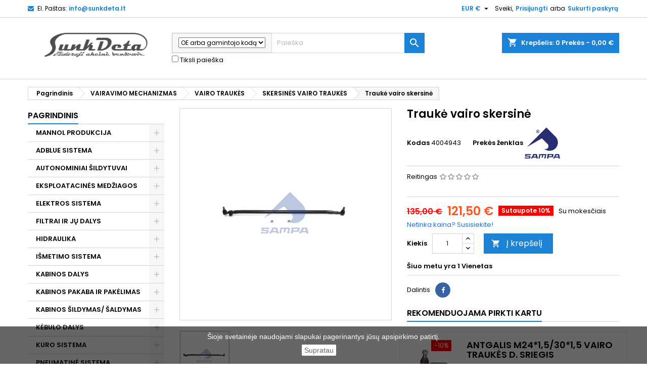

--- FILE ---
content_type: text/html; charset=utf-8
request_url: https://e.sunkdeta.lt/skersines-vairo-traukes/32835-trauk-vairo-skersin-8.html
body_size: 131696
content:
<!doctype html>
<html lang="lt">

  <head>
    
      
  <meta charset="utf-8">


  <meta http-equiv="x-ua-compatible" content="ie=edge">



  <link rel="canonical" href="https://e.sunkdeta.lt/skersines-vairo-traukes/32835-trauk-vairo-skersin-8.html">

  <title>UAB Sunkdeta | Traukė vairo skersinė</title>
  <meta name="description" content="Atraskite aukštos kokybės Traukę vairo skersinę, kodas 22159766. Idealus pasirinkimas sunkvežimių dalių pirkėjams, ieškantiems patikimumo ir ilgaamžiškumo!">
  <meta name="keywords" content="">
      <meta name="robots" content="index,index">
        <link rel="canonical" href="https://e.sunkdeta.lt/skersines-vairo-traukes/32835-trauk-vairo-skersin-8.html">
  


  <meta name="viewport" content="width=device-width, initial-scale=1">


<link rel="icon" href="https://sunkdeta.lt/wp-content/uploads/2018/08/cropped-favicon-192x192.png" sizes="192x192">


    <link rel="stylesheet" href="https://e.sunkdeta.lt/themes/AngarTheme/assets/cache/theme-ca7f48552.css" type="text/css" media="all">


<link rel="stylesheet" href="https://fonts.googleapis.com/css?family=Poppins:400,600&amp;subset=latin,latin-ext" type="text/css" media="all" />


  

  <script type="text/javascript">
        var etsSeoFo = {"currentController":"product","conf":{"removeId":false}};
        var prestashop = {"cart":{"products":[],"totals":{"total":{"type":"total","label":"Viso","amount":0,"value":"0,00\u00a0\u20ac"},"total_including_tax":{"type":"total","label":"Viso (su PVM)","amount":0,"value":"0,00\u00a0\u20ac"},"total_excluding_tax":{"type":"total","label":"Viso (be PVM)","amount":0,"value":"0,00\u00a0\u20ac"}},"subtotals":{"products":{"type":"products","label":"Tarpin\u0117 suma","amount":0,"value":"0,00\u00a0\u20ac"},"discounts":null,"shipping":{"type":"shipping","label":"Pristatymas","amount":0,"value":"Nemokama"},"tax":{"type":"tax","label":"Su PVM","amount":0,"value":"0,00\u00a0\u20ac"}},"products_count":0,"summary_string":"0 preki\u0173","vouchers":{"allowed":0,"added":[]},"discounts":[],"minimalPurchase":0,"minimalPurchaseRequired":""},"currency":{"name":"Euras","iso_code":"EUR","iso_code_num":"978","sign":"\u20ac"},"customer":{"lastname":null,"firstname":null,"email":null,"birthday":null,"newsletter":null,"newsletter_date_add":null,"optin":null,"website":null,"company":null,"siret":null,"ape":null,"is_logged":false,"gender":{"type":null,"name":null},"addresses":[]},"language":{"name":"Lietuvi\u0173 kalba (Lithuanian)","iso_code":"lt","locale":"lt-LT","language_code":"lt-lt","is_rtl":"0","date_format_lite":"Y-m-d","date_format_full":"Y-m-d H:i:s","id":2},"page":{"title":"","canonical":null,"meta":{"title":"Trauk\u0117 vairo skersin\u0117","description":"Atraskite auk\u0161tos kokyb\u0117s Trauk\u0119 vairo skersin\u0119, kodas 22159766. Idealus pasirinkimas sunkve\u017eimi\u0173 dali\u0173 pirk\u0117jams, ie\u0161kantiems patikimumo ir ilgaam\u017ei\u0161kumo!","keywords":"","robots":"index"},"page_name":"product","body_classes":{"lang-lt":true,"lang-rtl":false,"country-LT":true,"currency-EUR":true,"layout-left-column":true,"page-product":true,"tax-display-enabled":true,"product-id-32835":true,"product-Trauk\u0117 vairo skersin\u0117":true,"product-id-category-6605":true,"product-id-manufacturer-24":true,"product-id-supplier-1":true,"product-available-for-order":true},"admin_notifications":[]},"shop":{"name":"UAB Sunkdeta","logo":"\/img\/my-shop-logo-1600782439.jpg","stores_icon":"\/img\/logo_stores.png","favicon":"\/img\/favicon.ico"},"urls":{"base_url":"https:\/\/e.sunkdeta.lt\/","current_url":"https:\/\/e.sunkdeta.lt\/skersines-vairo-traukes\/32835-trauk-vairo-skersin-8.html","shop_domain_url":"https:\/\/e.sunkdeta.lt","img_ps_url":"https:\/\/e.sunkdeta.lt\/img\/","img_cat_url":"https:\/\/e.sunkdeta.lt\/img\/c\/","img_lang_url":"https:\/\/e.sunkdeta.lt\/img\/l\/","img_prod_url":"https:\/\/e.sunkdeta.lt\/img\/p\/","img_manu_url":"https:\/\/e.sunkdeta.lt\/img\/m\/","img_sup_url":"https:\/\/e.sunkdeta.lt\/img\/su\/","img_ship_url":"https:\/\/e.sunkdeta.lt\/img\/s\/","img_store_url":"https:\/\/e.sunkdeta.lt\/img\/st\/","img_col_url":"https:\/\/e.sunkdeta.lt\/img\/co\/","img_url":"https:\/\/e.sunkdeta.lt\/themes\/AngarTheme\/assets\/img\/","css_url":"https:\/\/e.sunkdeta.lt\/themes\/AngarTheme\/assets\/css\/","js_url":"https:\/\/e.sunkdeta.lt\/themes\/AngarTheme\/assets\/js\/","pic_url":"https:\/\/e.sunkdeta.lt\/upload\/","pages":{"address":"https:\/\/e.sunkdeta.lt\/adresas","addresses":"https:\/\/e.sunkdeta.lt\/adresai","authentication":"https:\/\/e.sunkdeta.lt\/prisijungimas","cart":"https:\/\/e.sunkdeta.lt\/krepselis","category":"https:\/\/e.sunkdeta.lt\/index.php?controller=category","cms":"https:\/\/e.sunkdeta.lt\/index.php?controller=cms","contact":"https:\/\/e.sunkdeta.lt\/susisiekite-su-mumis","discount":"https:\/\/e.sunkdeta.lt\/nuolaida","guest_tracking":"https:\/\/e.sunkdeta.lt\/svecio-paskyra","history":"https:\/\/e.sunkdeta.lt\/uzsakymo-istorija","identity":"https:\/\/e.sunkdeta.lt\/asmenine-informacija","index":"https:\/\/e.sunkdeta.lt\/","my_account":"https:\/\/e.sunkdeta.lt\/mano-paskyra","order_confirmation":"https:\/\/e.sunkdeta.lt\/uzsakymo-patvirtinimas","order_detail":"https:\/\/e.sunkdeta.lt\/index.php?controller=order-detail","order_follow":"https:\/\/e.sunkdeta.lt\/uzsakymo-sekimas","order":"https:\/\/e.sunkdeta.lt\/u\u017esakymas","order_return":"https:\/\/e.sunkdeta.lt\/index.php?controller=order-return","order_slip":"https:\/\/e.sunkdeta.lt\/kredito-kvitas","pagenotfound":"https:\/\/e.sunkdeta.lt\/Puslapis-nerastas","password":"https:\/\/e.sunkdeta.lt\/slaptazodzio-atkurimas","pdf_invoice":"https:\/\/e.sunkdeta.lt\/index.php?controller=pdf-invoice","pdf_order_return":"https:\/\/e.sunkdeta.lt\/index.php?controller=pdf-order-return","pdf_order_slip":"https:\/\/e.sunkdeta.lt\/index.php?controller=pdf-order-slip","prices_drop":"https:\/\/e.sunkdeta.lt\/sumazinta-kaina","product":"https:\/\/e.sunkdeta.lt\/index.php?controller=product","search":"https:\/\/e.sunkdeta.lt\/paieska","sitemap":"https:\/\/e.sunkdeta.lt\/svetain\u0117s strukt\u016bra","stores":"https:\/\/e.sunkdeta.lt\/parduotuves","supplier":"https:\/\/e.sunkdeta.lt\/tiekejai","register":"https:\/\/e.sunkdeta.lt\/prisijungimas?create_account=1","order_login":"https:\/\/e.sunkdeta.lt\/u\u017esakymas?login=1"},"alternative_langs":{"lt-lt":"https:\/\/e.sunkdeta.lt\/skersines-vairo-traukes\/32835-trauk-vairo-skersin-8.html"},"theme_assets":"\/themes\/AngarTheme\/assets\/","actions":{"logout":"https:\/\/e.sunkdeta.lt\/?mylogout="},"no_picture_image":{"bySize":{"small_default":{"url":"https:\/\/e.sunkdeta.lt\/img\/p\/lt-default-small_default.jpg","width":98,"height":98},"cart_default":{"url":"https:\/\/e.sunkdeta.lt\/img\/p\/lt-default-cart_default.jpg","width":125,"height":125},"home_default":{"url":"https:\/\/e.sunkdeta.lt\/img\/p\/lt-default-home_default.jpg","width":259,"height":259},"medium_default":{"url":"https:\/\/e.sunkdeta.lt\/img\/p\/lt-default-medium_default.jpg","width":452,"height":452},"large_default":{"url":"https:\/\/e.sunkdeta.lt\/img\/p\/lt-default-large_default.jpg","width":800,"height":800}},"small":{"url":"https:\/\/e.sunkdeta.lt\/img\/p\/lt-default-small_default.jpg","width":98,"height":98},"medium":{"url":"https:\/\/e.sunkdeta.lt\/img\/p\/lt-default-home_default.jpg","width":259,"height":259},"large":{"url":"https:\/\/e.sunkdeta.lt\/img\/p\/lt-default-large_default.jpg","width":800,"height":800},"legend":""}},"configuration":{"display_taxes_label":true,"display_prices_tax_incl":true,"is_catalog":false,"show_prices":true,"opt_in":{"partner":false},"quantity_discount":{"type":"price","label":"Kaina"},"voucher_enabled":0,"return_enabled":0},"field_required":[],"breadcrumb":{"links":[{"title":"Pagrindinis","url":"https:\/\/e.sunkdeta.lt\/"},{"title":"VAIRAVIMO MECHANIZMAS","url":"https:\/\/e.sunkdeta.lt\/6599-vairavimo-mechanizmas"},{"title":"VAIRO TRAUK\u0116S","url":"https:\/\/e.sunkdeta.lt\/6604-vairo-traukes"},{"title":"SKERSIN\u0116S VAIRO TRAUK\u0116S","url":"https:\/\/e.sunkdeta.lt\/6605-skersines-vairo-traukes"},{"title":"Trauk\u0117 vairo skersin\u0117","url":"https:\/\/e.sunkdeta.lt\/skersines-vairo-traukes\/32835-trauk-vairo-skersin-8.html"}],"count":5},"link":{"protocol_link":"https:\/\/","protocol_content":"https:\/\/"},"time":1768597270,"static_token":"a6ebccde00197d1832ab3c2366e5f5df","token":"14a79aef519c4103ee4e85ad49e4b5d3"};
        var psemailsubscription_subscription = "https:\/\/e.sunkdeta.lt\/module\/ps_emailsubscription\/subscription";
      </script>
<script>
    $(document).on('change', '.js-cart-line-product-quantity', function() {
        setTimeout(function() {
            $('.checkout.cart-detailed-actions a').addClass('disabled')
            location.reload()
        }, 200)
    })
</script>
<script type="text/javascript">

        $(document).on('keyup', '#search_widget .ui-autocomplete-input', function() {
            var val = $(this).val()
            /*if($.isNumeric(val[0]) && $.isNumeric(val[1])) {
                val = val.split(' ').join('');
                    $(this).val(val)
               
            } else {
                
            }
            if(val[2] == ' ') {
                 val = val.split(' ').join('');
                    $(this).val(val)
            }
            if(val[3] == ' ') {
                 val = val.split(' ').join('');
                    $(this).val(val)
            }
            if(val.indexOf('-') != -1) {
                 val = val.split('-').join('');
                    $(this).val(val)
            }
            if(val.indexOf('.') != -1) {
                 val = val.split('.').join('');
                    $(this).val(val)
            }*/
        })
    </script>
    <!-- Load Facebook SDK for JavaScript -->
  <!-- Load Facebook SDK for JavaScript -->
  <!-- Load Facebook SDK for JavaScript -->
  <!-- Load Facebook SDK for JavaScript -->
<div id="fb-root"></div>
<script>
window.fbAsyncInit = function() {
  FB.init({
    xfbml            : true,
    version          : 'v9.0'
  });
};

(function(d, s, id) {
  var js, fjs = d.getElementsByTagName(s)[0];
  if (d.getElementById(id)) return;
  js = d.createElement(s); js.id = id;
  js.src = 'https://connect.facebook.net/en_US/sdk/xfbml.customerchat.js';
  fjs.parentNode.insertBefore(js, fjs);
}(document, 'script', 'facebook-jssdk'));</script>

<!-- Your Chat Plugin code -->
<div class="fb-customerchat"
  attribution=install_email
  page_id="534202849960078"
  theme_color="#1b82d6"
    logged_in_greeting="Sveiki, Kuo galime pad&#x117;ti?"
    logged_out_greeting="Sveiki, Kuo galime pad&#x117;ti?">
</div>
  
  <!-- Google tag (gtag.js) -->
<script async src="https://www.googletagmanager.com/gtag/js?id=G-1C38NBJT1D"></script>
<script>
  window.dataLayer = window.dataLayer || [];
  function gtag(){dataLayer.push(arguments);}
  gtag('js', new Date());

  gtag('config', 'G-1C38NBJT1D');
</script>




  
    <script>
        var prefix = '';
        var sufix = '';

        function getURLParameter(url, name) {
            return (RegExp(name + '=' + '(.+?)(&|$)').exec(url)||[,null])[1];
        }

        !function(f,b,e,v,n,t,s){if(f.fbq)return;n=f.fbq=function(){n.callMethod?
        n.callMethod.apply(n,arguments):n.queue.push(arguments)};if(!f._fbq)f._fbq=n;
        n.push=n;n.loaded=!0;n.version='2.0';n.queue=[];t=b.createElement(e);t.async=!0;
        t.src=v;s=b.getElementsByTagName(e)[0];s.parentNode.insertBefore(t,s)}(window,
        document,'script','https://connect.facebook.net/en_US/fbevents.js');
        
                    fbq('init', '3183139988626374');
        
                    fbq('track', "PageView");
        
                                                        fbq('track', 'Lead');
                                    
        
                            
                                                        
        
                        
                                                                            document.addEventListener("DOMContentLoaded", function(event) {
                        var json = $.parseJSON($('#product-details').attr('data-product'));
                        var ids=prefix+32835+sufix;
                        fbq('track', 'ViewContent', {
                            content_name: 'Traukė vairo skersinė',
                            content_ids: [ids],
                            content_type: 'product',
                            value: 121.50,
                            currency: 'EUR'
                        });
                    });
                            
            function reinitaddtocart() {
                                                            var json = $.parseJSON($('#product-details').attr('data-product'));
                        $('.add-to-cart').click(function(){
                            var productPagePrice = $(this).parents('body').find('.current-price span').html();
                            if (productPagePrice == undefined) {
                                var productPagePrice = 0.000;
                            }
                            productPagePrice = productPagePrice.replace(/[^\d.\,-]/g, '');
                            productPagePrice = productPagePrice.replace(',','.');
                            if (productPagePrice[productPagePrice.length-1] === ".")
                            {
                                productPagePrice = productPagePrice.slice(0, -1);
                            }

                                                            fbq('track', 'AddToCart', {content_ids: prefix+32835+sufix, content_type: 'product', value: productPagePrice, currency: 'EUR'});
                                                    });
                                                }
            document.addEventListener("DOMContentLoaded", function(event) {
                reinitaddtocart();
            });
        
        
    </script>


<style>
body {
background-color: #ffffff;
font-family: "Poppins", Arial, Helvetica, sans-serif;
}

.products .product-miniature .product-title {
height: 32px;
}

.products .product-miniature .product-title a {
font-size: 14px;
line-height: 16px;
}

#content-wrapper .products .product-miniature .product-desc {
height: 36px;
}

@media (min-width: 991px) {
#home_categories ul li .cat-container {
min-height: 0px;
}
}

@media (min-width: 768px) {
a#_desktop_logo {
padding-top: 22px;
padding-bottom: 0px;
}
}

nav.header-nav {
background: #ffffff;
}

nav.header-nav,
.header_sep2 #contact-link span.shop-phone,
.header_sep2 #contact-link span.shop-phone.shop-tel,
.header_sep2 #contact-link span.shop-phone:last-child,
.header_sep2 .lang_currency_top,
.header_sep2 .lang_currency_top:last-child,
.header_sep2 #_desktop_currency_selector,
.header_sep2 #_desktop_language_selector,
.header_sep2 #_desktop_user_info {
border-color: #d6d4d4;
}

#contact-link,
#contact-link a,
.lang_currency_top span.lang_currency_text,
.lang_currency_top .dropdown i.expand-more,
nav.header-nav .user-info span,
nav.header-nav .user-info a.logout,
#languages-block-top div.current,
nav.header-nav a{
color: #000000;
}

#contact-link span.shop-phone strong,
#contact-link span.shop-phone strong a,
.lang_currency_top span.expand-more,
nav.header-nav .user-info a.account {
color: #1b82d6;
}

#contact-link span.shop-phone i {
color: #1b82d6;
}

.header-top {
background: #ffffff;
}

div#search_widget form button[type=submit] {
background: #1b82d6;
color: #ffffff;
}

div#search_widget form button[type=submit]:hover {
background: #1b82d6;
color: #ffffff;
}


#header div#_desktop_cart .blockcart .header {
background: #1b82d6;
}

#header div#_desktop_cart .blockcart .header a.cart_link {
color: #ffffff;
}


#homepage-slider .bx-wrapper .bx-pager.bx-default-pager a:hover,
#homepage-slider .bx-wrapper .bx-pager.bx-default-pager a.active{
background: #1b82d6;
}

div#rwd_menu {
background: #1b1a1b;
}

div#rwd_menu,
div#rwd_menu a {
color: #ffffff;
}

div#rwd_menu,
div#rwd_menu .rwd_menu_item,
div#rwd_menu .rwd_menu_item:first-child {
border-color: #363636;
}

div#rwd_menu .rwd_menu_item:hover,
div#rwd_menu .rwd_menu_item:focus,
div#rwd_menu .rwd_menu_item a:hover,
div#rwd_menu .rwd_menu_item a:focus {
color: #ffffff;
background: #1b82d6;
}

#mobile_top_menu_wrapper2 .top-menu li a:hover,
.rwd_menu_open ul.user_info li a:hover {
background: #1b82d6;
color: #ffffff;
}

#_desktop_top_menu{
background: #1b1a1b;
}

#_desktop_top_menu,
#_desktop_top_menu > ul > li,
.menu_sep1 #_desktop_top_menu > ul > li,
.menu_sep1 #_desktop_top_menu > ul > li:last-child,
.menu_sep2 #_desktop_top_menu,
.menu_sep2 #_desktop_top_menu > ul > li,
.menu_sep2 #_desktop_top_menu > ul > li:last-child,
.menu_sep3 #_desktop_top_menu,
.menu_sep4 #_desktop_top_menu,
.menu_sep5 #_desktop_top_menu,
.menu_sep6 #_desktop_top_menu {
border-color: #363636;
}

#_desktop_top_menu > ul > li > a {
color: #ffffff;
}

#_desktop_top_menu > ul > li:hover > a {
color: #ffffff;
background: #1b82d6;
}

.submenu1 #_desktop_top_menu .popover.sub-menu ul.top-menu li a:hover {
background: #1b82d6;
color: #ffffff;
}

#home_categories .homecat_title span {
border-color: #1b82d6;
}

#home_categories ul li .homecat_name span {
background: #1b82d6;
}

#home_categories ul li a.view_more {
background: #1b82d6;
color: #ffffff;
border-color: #1b82d6;
}

#home_categories ul li a.view_more:hover {
background: #1b1a1b;
color: #ffffff;
border-color: #1b1a1b;
}

.columns .text-uppercase a,
.columns .text-uppercase span,
.columns div#_desktop_cart .cart_index_title a,
#home_man_product .catprod_title a span {
border-color: #1b82d6;
}

#index .tabs ul.nav-tabs li.nav-item a.active,
#index .tabs ul.nav-tabs li.nav-item a:hover,
.index_title a,
.index_title span {
border-color: #1b82d6;
}

a.product-flags-plist span.product-flag.new,
#home_cat_product a.product-flags-plist span.product-flag.new,
#product #content .product-flags li,
#product #content .product-flags .product-flag.new {
background: #1b82d6;
}

.products .product-miniature .product-title a,
#home_cat_product ul li .right-block .name_block a {
color: #000000;
}

.products .product-miniature span.price,
#home_cat_product ul li .product-price-and-shipping .price,
.ui-widget .search_right span.search_price {
color: #ff5722;
}

.button-container .add-to-cart:hover,
#subcart .cart-buttons .viewcart:hover {
background: #282828;
color: #ffffff;
border-color: #282828;
}

.button-container .add-to-cart,
.button-container .add-to-cart:disabled,
#subcart .cart-buttons .viewcart {
background: #1b82d6;
color: #ffffff;
border-color: #1b82d6;
}

#home_cat_product .catprod_title span {
border-color: #1b82d6;
}

#home_man .man_title span {
border-color: #1b82d6;
}

div#angarinfo_block .icon_cms {
color: #1b82d6;
}

.footer-container {
background: #1b1a1b;
}

.footer-container,
.footer-container .h3,
.footer-container .links .title,
.row.social_footer {
border-color: #363636;
}

.footer-container .h3 span,
.footer-container .h3 a,
.footer-container .links .title span.h3,
.footer-container .links .title a.h3 {
border-color: #1b82d6;
}

.footer-container,
.footer-container .h3,
.footer-container .links .title .h3,
.footer-container a,
.footer-container li a,
.footer-container .links ul>li a {
color: #ffffff;
}

.block_newsletter .btn-newsletter {
background: #1b82d6;
color: #ffffff;
}

.block_newsletter .btn-newsletter:hover {
background: #1b82d6;
color: #ffffff;
}

.footer-container .bottom-footer {
background: #1b1a1b;
border-color: #363636;
color: #ffffff;
}

.product-prices .current-price span.price {
color: #ff5722;
}

.product-add-to-cart button.btn.add-to-cart:hover {
background: #282828;
color: #ffffff;
border-color: #282828;
}

.product-add-to-cart button.btn.add-to-cart,
.product-add-to-cart button.btn.add-to-cart:disabled {
background: #1b82d6;
color: #ffffff;
border-color: #1b82d6;
}

#product .tabs ul.nav-tabs li.nav-item a.active,
#product .tabs ul.nav-tabs li.nav-item a:hover,
#product .index_title span,
.page-product-heading span,
body #product-comments-list-header .comments-nb {
border-color: #1b82d6;
}

.btn-primary:hover {
background: #3aa04c;
color: #ffffff;
border-color: #196f28;
}

.btn-primary,
.btn-primary.disabled,
.btn-primary:disabled,
.btn-primary.disabled:hover {
background: #43b754;
color: #ffffff;
border-color: #399a49;
}

.btn-secondary:hover {
background: #eeeeee;
color: #000000;
border-color: #d8d8d8;
}

.btn-secondary,
.btn-secondary.disabled,
.btn-secondary:disabled,
.btn-secondary.disabled:hover {
background: #f6f6f6;
color: #000000;
border-color: #d8d8d8;
}

.form-control:focus, .input-group.focus {
border-color: #dbdbdb;;
outline-color: #dbdbdb;;
}

body .pagination .page-list .current a,
body .pagination .page-list a:hover,
body .pagination .page-list .current a.disabled,
body .pagination .page-list .current a.disabled:hover {
color: #1b82d6;
}

.page-my-account #content .links a:hover i {
color: #1b82d6;
}

#scroll_top {
background: #1b82d6;
color: #ffffff;
}

#scroll_top:hover,
#scroll_top:focus {
background: #1b1a1b;
color: #ffffff;
}

</style><meta name="verify-paysera" content="42ed3c8ca37d8a7b1105e6e70fb74d0e">



    
          <meta property="og:type" content="product">
      <meta property="og:url" content="https://e.sunkdeta.lt/skersines-vairo-traukes/32835-trauk-vairo-skersin-8.html">
      <meta property="og:title" content="UAB Sunkdeta | Traukė vairo skersinė">
      <meta property="og:site_name" content="UAB Sunkdeta">
      <meta property="og:description" content="Atraskite aukštos kokybės Traukę vairo skersinę, kodas 22159766. Idealus pasirinkimas sunkvežimių dalių pirkėjams, ieškantiems patikimumo ir ilgaamžiškumo!">
      <meta property="og:image" content="https://e.sunkdeta.lt/32783-large_default/trauk-vairo-skersin-8.jpg">
                      <meta name="twitter:title" content="UAB Sunkdeta | Traukė vairo skersinė">
      <meta name="twitter:description" content="Atraskite aukštos kokybės Traukę vairo skersinę, kodas 22159766. Idealus pasirinkimas sunkvežimių dalių pirkėjams, ieškantiems patikimumo ir ilgaamžiškumo!">
      <meta name="twitter:image" content="https://e.sunkdeta.lt/32783-large_default/trauk-vairo-skersin-8.jpg">
      <meta name="twitter:card" content="summary_large_image">
                                          <script type='application/ld+json' class='ets-seo-schema-graph--main'>
            {"@context":"https://schema.org","@graph":[{"@type":"WebSite","@id":"https://e.sunkdeta.lt/#website","url":"https://e.sunkdeta.lt/","name":"UAB Sunkdeta","potentialAction":{"@type":"SearchAction","target":"https://e.sunkdeta.lt/search?s={search_term_string}","query-input":"required name=search_term_string"}},{"@type":"BreadcrumbList","@id":"https://e.sunkdeta.lt/#breadcrumb","itemListElement":[{"@type":"ListItem","position":1,"item":{"@type":"WebPage","name":"Home","@id":"https://e.sunkdeta.lt/","url":"https://e.sunkdeta.lt/"}},{"@type":"ListItem","position":2,"item":{"@type":"WebPage","name":"SKERSIN\u0116S VAIRO TRAUK\u0116S","@id":"https://e.sunkdeta.lt/6605-skersines-vairo-traukes","url":"https://e.sunkdeta.lt/6605-skersines-vairo-traukes"}},{"@type":"ListItem","position":3,"item":{"@type":"WebPage","name":"Trauk\u0117 vairo skersin\u0117","@id":"https://e.sunkdeta.lt/skersines-vairo-traukes/32835-trauk-vairo-skersin-8.html","url":"https://e.sunkdeta.lt/skersines-vairo-traukes/32835-trauk-vairo-skersin-8.html"}}]}]}
        </script>
    
  </head>

  <body id="product" class="lang-lt country-lt currency-eur layout-left-column page-product tax-display-enabled product-id-32835 product-trauke-vairo-skersine product-id-category-6605 product-id-manufacturer-24 product-id-supplier-1 product-available-for-order  ps_175
	no_bg #ffffff bg_attatchment_fixed bg_position_tl bg_repeat_xy bg_size_initial slider_position_column slider_controls_black banners_top2 banners_top_tablets2 banners_top_phones1 banners_bottom2 banners_bottom_tablets2 banners_bottom_phones1 submenu1 pl_1col_qty_5 pl_2col_qty_4 pl_3col_qty_3 pl_1col_qty_bigtablets_4 pl_2col_qty_bigtablets_3 pl_3col_qty_bigtablets_2 pl_1col_qty_tablets_3 pl_1col_qty_phones_1 home_tabs1 pl_border_type2 32 14 16 pl_button_icon_no pl_button_qty2 pl_desc_no pl_reviews_no pl_availability_no product_layout2 hide_reference_no hide_reassurance_yes product_tabs1 order_gender_hide order_birthday_hide inner_bg menu_sep1 header_sep1 slider_boxed feat_cat_style2 feat_cat4 feat_cat_bigtablets2 feat_cat_tablets2 feat_cat_phones0 all_products_yes pl_colors_yes newsletter_info_yes stickycart_yes stickymenu_yes homeicon_no pl_man_no product_hide_man_no cart_style1 pl_ref_yes header_style1 mainfont_Poppins bg_white standard_carusele not_logged ">

    
      
    

    <main>
      
              

      <header id="header">
        
          


  <div class="header-banner">
    
  </div>



  <nav class="header-nav">
    <div class="container">
      <div class="row">
          <div class="col-md-12 col-xs-12">
            <div id="_desktop_contact_link">
  <div id="contact-link">

	
			<span class="shop-phone contact_link">
			<a href="https://e.sunkdeta.lt/susisiekite-su-mumis">Kontaktas</a>
		</span>
	
			<span class="shop-phone shop-email">
			<i class="fa fa-envelope"></i>
			<span class="shop-phone_text">El. Paštas:</span>
			<strong><a href="&#109;&#97;&#105;&#108;&#116;&#111;&#58;%69%6e%66%6f@%73%75%6e%6b%64%65%74%61.%6c%74" >&#x69;&#x6e;&#x66;&#x6f;&#x40;&#x73;&#x75;&#x6e;&#x6b;&#x64;&#x65;&#x74;&#x61;&#x2e;&#x6c;&#x74;</a></strong>
		</span>
	
  </div>
</div>


            <div id="_desktop_user_info">
  <div class="user-info">


	<ul class="user_info hidden-md-up">

		
			<li><a href="https://e.sunkdeta.lt/mano-paskyra" title="Prisijungti prie savo paskyros" rel="nofollow">Prisijungti</a></li>
			<li><a href="https://e.sunkdeta.lt/prisijungimas?create_account=1" title="Prisijungti prie savo paskyros" rel="nofollow">Sukurti paskyrą</a></li>

		
	</ul>


	<div class="hidden-sm-down">
		<span class="welcome">Sveiki,</span>
					<a class="account" href="https://e.sunkdeta.lt/mano-paskyra" title="Prisijungti prie savo paskyros" rel="nofollow">Prisijungti</a>

			<span class="or">arba</span>

			<a class="account" href="https://e.sunkdeta.lt/prisijungimas?create_account=1" title="Prisijungti prie savo paskyros" rel="nofollow">Sukurti paskyrą</a>
			</div>


  </div>
</div><div id="_desktop_currency_selector" class="lang_currency_top">
  <div class="currency-selector dropdown js-dropdown">
	<button data-target="#" data-toggle="dropdown" class="hidden-sm-down2 btn-unstyle" aria-haspopup="true" aria-expanded="false" aria-label="Valiuta išsiskleidžiančiame sąraše">
	  <span class="expand-more _gray-darker">EUR €</span>
	  <i class="material-icons expand-more">&#xE5C5;</i>
	</button>
	<ul class="dropdown-menu hidden-sm-down2" aria-labelledby="currency-selector-label">
	  		<li  class="current" >
		  <a title="Euras" rel="nofollow" href="https://e.sunkdeta.lt/skersines-vairo-traukes/32835-trauk-vairo-skersin-8.html?SubmitCurrency=1&amp;id_currency=2" class="dropdown-item">EUR €</a>
		</li>
	  	</ul>
  </div>
</div>

          </div>
      </div>
    </div>
  </nav>



  <div class="header-top">
    <div class="container">
	  <div class="row">
		<a href="https://e.sunkdeta.lt/" class="col-md-3 hidden-sm-down2" id="_desktop_logo">
			<img class="logo img-responsive" src="/img/my-shop-logo-1600782439.jpg" alt="UAB Sunkdeta">
		</a>
		
<div id="_desktop_cart">

	<div class="cart_top">

		<div class="blockcart cart-preview inactive" data-refresh-url="//e.sunkdeta.lt/module/ps_shoppingcart/ajax">
			<div class="header">
			
				<div class="cart_index_title">
					<a class="cart_link" rel="nofollow" href="//e.sunkdeta.lt/krepselis?action=show">
						<i class="material-icons shopping-cart">shopping_cart</i>
						<span class="hidden-sm-down cart_title">Krepšelis:</span>
						<span class="cart-products-count">
							0<span> Prekės - 0,00 €</span>
						</span>
					</a>
				</div>


				<div id="subcart">

					<ul class="cart_products">

											<li>Jūsų krepšelyje nėra prekių</li>
					
										</ul>

					<ul class="cart-subtotals">

				
						<li>
							<span class="text">Pristatymas</span>
							<span class="value">Nemokama</span>
							<span class="clearfix"></span>
						</li>

						<li>
							<span class="text">Viso</span>
							<span class="value">0,00 €</span>
							<span class="clearfix"></span>
						</li>

					</ul>

					<div class="cart-buttons">
						<a class="btn btn-primary viewcart" href="//e.sunkdeta.lt/krepselis?action=show">Pirkti <i class="material-icons">&#xE315;</i></a>
											</div>

				</div>

			</div>
		</div>

	</div>

</div>


<!-- Block search module TOP -->
<div id="_desktop_search_widget" class="col-lg-5 col-md-5 col-sm-12 search-widget hidden-sm-down ">
	<div id="search_widget" data-search-controller-url="//e.sunkdeta.lt/paieska">
		<form method="get" action="//e.sunkdeta.lt/paieska">
			<input type="hidden" name="controller" value="search">
			
			
			
		            
		           
   

	            
			<div class="input-group">
			    <div class="input-group-addon" style="width: 30%; font-size: 12px; height: 40px !important; line-heigth: 12px;" >
			    <select class=" search_by" name="search_by">
		                <option  value="oe">OE arba gamintojo kodą</option>
		                <option  value="code">Prekės kodą</option>
		                <option  value="name">Pavadinimą</option>
		            </select>
			</div>
			<input type="text" name="s" value="" placeholder="Paieška" aria-label="Paieška">
			
			</div>
			<label style="margin-top: 5px;">
             <input type="checkbox"  name="strict_search" value="1"> Tiksli paieška 
          </label>
			<button type="submit">
				<i class="material-icons search">&#xE8B6;</i>
				<span class="hidden-xl-down">Paieška</span>
			</button>
			
		</form>
	</div>
</div>
<!-- /Block search module TOP -->

		<div class="clearfix"></div>
	  </div>
    </div>

	<div id="rwd_menu" class="hidden-md-up">
		<div class="container">
			<div id="menu-icon2" class="rwd_menu_item"><i class="material-icons d-inline">&#xE5D2;</i></div>
			<div id="search-icon" class="rwd_menu_item"><i class="material-icons search">&#xE8B6;</i></div>
			<div id="user-icon" class="rwd_menu_item"><i class="material-icons logged">&#xE7FF;</i></div>
			<div id="_mobile_cart" class="rwd_menu_item"></div>
		</div>
		<div class="clearfix"></div>
	</div>

	<div class="container">
		<div id="mobile_top_menu_wrapper2" class="rwd_menu_open hidden-md-up" style="display:none;">
			<div class="js-top-menu mobile" id="_mobile_top_menu"></div>
		</div>

		<div id="mobile_search_wrapper" class="rwd_menu_open hidden-md-up" style="display:none;">
			<div id="_mobile_search_widget"></div>
		</div>

		<div id="mobile_user_wrapper" class="rwd_menu_open hidden-md-up" style="display:none;">
			<div id="_mobile_user_info"></div>
		</div>
	</div>
  </div>
  

<div class="menu js-top-menu position-static hidden-sm-down" id="_desktop_top_menu">
    
          <ul class="top-menu container" id="top-menu" data-depth="0">

					<li class="home_icon"><a href="https://e.sunkdeta.lt/"><i class="icon-home"></i><span>Pagrindinis</span></a></li>
		
                    <li class="category" id="category-7750">
                          <a
                class="dropdown-item sf-with-ul"
                href="https://e.sunkdeta.lt/7750-mannol-produkcija" data-depth="0"
                              >
                                                                      <span class="float-xs-right hidden-md-up">
                    <span data-target="#top_sub_menu_4443" data-toggle="collapse" class="navbar-toggler collapse-icons">
                      <i class="material-icons add">&#xE313;</i>
                      <i class="material-icons remove">&#xE316;</i>
                    </span>
                  </span>
                                MANNOL PRODUKCIJA
              </a>
                            <div  class="popover sub-menu js-sub-menu collapse" id="top_sub_menu_4443">
                
          <ul class="top-menu container"  data-depth="1">

		
                    <li class="category" id="category-7763">
                          <a
                class="dropdown-item dropdown-submenu sf-with-ul"
                href="https://e.sunkdeta.lt/7763-alyvos-zemes-ukio-technikai" data-depth="1"
                              >
                                                                      <span class="float-xs-right hidden-md-up">
                    <span data-target="#top_sub_menu_1490" data-toggle="collapse" class="navbar-toggler collapse-icons">
                      <i class="material-icons add">&#xE313;</i>
                      <i class="material-icons remove">&#xE316;</i>
                    </span>
                  </span>
                                ALYVOS ŽĖMĖS ŪKIO TECHNIKAI
              </a>
                            <div  class="collapse" id="top_sub_menu_1490">
                
          <ul class="top-menu container"  data-depth="2">

		
                    <li class="category" id="category-7764">
                          <a
                class="dropdown-item"
                href="https://e.sunkdeta.lt/7764-transmisines-hidraulines-alyvos" data-depth="2"
                              >
                                TRANSMISINĖS-HIDRAULINĖS ALYVOS
              </a>
                          </li>
                    <li class="category" id="category-7766">
                          <a
                class="dropdown-item"
                href="https://e.sunkdeta.lt/7766-traktoriu-variklines-alyvos" data-depth="2"
                              >
                                TRAKTORIŲ VARIKLINĖS ALYVOS
              </a>
                          </li>
              </ul>
    
              </div>
                          </li>
                    <li class="category" id="category-7771">
                          <a
                class="dropdown-item dropdown-submenu sf-with-ul"
                href="https://e.sunkdeta.lt/7771-autokosmetika" data-depth="1"
                              >
                                                                      <span class="float-xs-right hidden-md-up">
                    <span data-target="#top_sub_menu_54561" data-toggle="collapse" class="navbar-toggler collapse-icons">
                      <i class="material-icons add">&#xE313;</i>
                      <i class="material-icons remove">&#xE316;</i>
                    </span>
                  </span>
                                AUTOKOSMETIKA
              </a>
                            <div  class="collapse" id="top_sub_menu_54561">
                
          <ul class="top-menu container"  data-depth="2">

		
                    <li class="category" id="category-7772">
                          <a
                class="dropdown-item"
                href="https://e.sunkdeta.lt/7772-autokosmetika-salonui" data-depth="2"
                              >
                                AUTOKOSMETIKA SALONUI
              </a>
                          </li>
                    <li class="category" id="category-7774">
                          <a
                class="dropdown-item"
                href="https://e.sunkdeta.lt/7774-techniniai-aerozoliai" data-depth="2"
                              >
                                TECHNINIAI AEROZOLIAI
              </a>
                          </li>
                    <li class="category" id="category-7780">
                          <a
                class="dropdown-item"
                href="https://e.sunkdeta.lt/7780-autokosmetika-isorei" data-depth="2"
                              >
                                AUTOKOSMETIKA IŠOREI
              </a>
                          </li>
                    <li class="category" id="category-7787">
                          <a
                class="dropdown-item"
                href="https://e.sunkdeta.lt/7787-klijai-sandarinimas" data-depth="2"
                              >
                                KLIJAI, SANDARINIMAS
              </a>
                          </li>
                    <li class="category" id="category-7789">
                          <a
                class="dropdown-item"
                href="https://e.sunkdeta.lt/7789-higienos-prekes" data-depth="2"
                              >
                                HIGIENOS PREKĖS
              </a>
                          </li>
              </ul>
    
              </div>
                          </li>
                    <li class="category" id="category-7767">
                          <a
                class="dropdown-item dropdown-submenu sf-with-ul"
                href="https://e.sunkdeta.lt/7767-eksploataciniai-skysciai" data-depth="1"
                              >
                                                                      <span class="float-xs-right hidden-md-up">
                    <span data-target="#top_sub_menu_92550" data-toggle="collapse" class="navbar-toggler collapse-icons">
                      <i class="material-icons add">&#xE313;</i>
                      <i class="material-icons remove">&#xE316;</i>
                    </span>
                  </span>
                                EKSPLOATACINIAI SKYSČIAI
              </a>
                            <div  class="collapse" id="top_sub_menu_92550">
                
          <ul class="top-menu container"  data-depth="2">

		
                    <li class="category" id="category-7768">
                          <a
                class="dropdown-item"
                href="https://e.sunkdeta.lt/7768-hidrauliniai-skysciai" data-depth="2"
                              >
                                HIDRAULINIAI SKYSČIAI
              </a>
                          </li>
                    <li class="category" id="category-7775">
                          <a
                class="dropdown-item"
                href="https://e.sunkdeta.lt/7775-stabdziu-skysciai" data-depth="2"
                              >
                                STABDŽIŲ SKYSČIAI
              </a>
                          </li>
                    <li class="category" id="category-7781">
                          <a
                class="dropdown-item"
                href="https://e.sunkdeta.lt/7781-ausinimo-sistemos-skysciai" data-depth="2"
                              >
                                AUŠINIMO SISTEMOS SKYSČIAI
              </a>
                          </li>
                    <li class="category" id="category-7813">
                          <a
                class="dropdown-item"
                href="https://e.sunkdeta.lt/7813-adblue" data-depth="2"
                              >
                                AdBlue
              </a>
                          </li>
              </ul>
    
              </div>
                          </li>
                    <li class="category" id="category-7760">
                          <a
                class="dropdown-item dropdown-submenu sf-with-ul"
                href="https://e.sunkdeta.lt/7760-industrines-alyvos" data-depth="1"
                              >
                                                                      <span class="float-xs-right hidden-md-up">
                    <span data-target="#top_sub_menu_39805" data-toggle="collapse" class="navbar-toggler collapse-icons">
                      <i class="material-icons add">&#xE313;</i>
                      <i class="material-icons remove">&#xE316;</i>
                    </span>
                  </span>
                                INDUSTRINĖS ALYVOS
              </a>
                            <div  class="collapse" id="top_sub_menu_39805">
                
          <ul class="top-menu container"  data-depth="2">

		
                    <li class="category" id="category-7761">
                          <a
                class="dropdown-item"
                href="https://e.sunkdeta.lt/7761-hidraulines-alyvos" data-depth="2"
                              >
                                HIDRAULINĖS ALYVOS
              </a>
                          </li>
                    <li class="category" id="category-7762">
                          <a
                class="dropdown-item"
                href="https://e.sunkdeta.lt/7762-kompresorines-alyvos" data-depth="2"
                              >
                                KOMPRESORINĖS ALYVOS
              </a>
                          </li>
              </ul>
    
              </div>
                          </li>
                    <li class="category" id="category-7769">
                          <a
                class="dropdown-item dropdown-submenu sf-with-ul"
                href="https://e.sunkdeta.lt/7769-priedai" data-depth="1"
                              >
                                                                      <span class="float-xs-right hidden-md-up">
                    <span data-target="#top_sub_menu_92134" data-toggle="collapse" class="navbar-toggler collapse-icons">
                      <i class="material-icons add">&#xE313;</i>
                      <i class="material-icons remove">&#xE316;</i>
                    </span>
                  </span>
                                PRIEDAI
              </a>
                            <div  class="collapse" id="top_sub_menu_92134">
                
          <ul class="top-menu container"  data-depth="2">

		
                    <li class="category" id="category-7770">
                          <a
                class="dropdown-item"
                href="https://e.sunkdeta.lt/7770-priedai-ausinimo-sistemai" data-depth="2"
                              >
                                PRIEDAI AUŠINIMO SISTEMAI
              </a>
                          </li>
                    <li class="category" id="category-7788">
                          <a
                class="dropdown-item"
                href="https://e.sunkdeta.lt/7788-kuro-priedai" data-depth="2"
                              >
                                KURO PRIEDAI
              </a>
                          </li>
                    <li class="category" id="category-7791">
                          <a
                class="dropdown-item"
                href="https://e.sunkdeta.lt/7791-tepalo-ir-transmisijos-priedai" data-depth="2"
                              >
                                TEPALO IR TRANSMISIJOS PRIEDAI
              </a>
                          </li>
              </ul>
    
              </div>
                          </li>
                    <li class="category" id="category-7765">
                          <a
                class="dropdown-item dropdown-submenu"
                href="https://e.sunkdeta.lt/7765-tepalai" data-depth="1"
                              >
                                TEPALAI
              </a>
                          </li>
                    <li class="category" id="category-7757">
                          <a
                class="dropdown-item dropdown-submenu sf-with-ul"
                href="https://e.sunkdeta.lt/7757-transmisines-alyvos" data-depth="1"
                              >
                                                                      <span class="float-xs-right hidden-md-up">
                    <span data-target="#top_sub_menu_90117" data-toggle="collapse" class="navbar-toggler collapse-icons">
                      <i class="material-icons add">&#xE313;</i>
                      <i class="material-icons remove">&#xE316;</i>
                    </span>
                  </span>
                                TRANSMISINĖS ALYVOS
              </a>
                            <div  class="collapse" id="top_sub_menu_90117">
                
          <ul class="top-menu container"  data-depth="2">

		
                    <li class="category" id="category-7758">
                          <a
                class="dropdown-item"
                href="https://e.sunkdeta.lt/7758-automatiniu-greiciu-deziu-alyvos" data-depth="2"
                              >
                                AUTOMATINIŲ GREIČIŲ DEŽIŲ ALYVOS
              </a>
                          </li>
                    <li class="category" id="category-7759">
                          <a
                class="dropdown-item"
                href="https://e.sunkdeta.lt/7759-pavaru-alyvos" data-depth="2"
                              >
                                PAVARŲ ALYVOS
              </a>
                          </li>
              </ul>
    
              </div>
                          </li>
                    <li class="category" id="category-7751">
                          <a
                class="dropdown-item dropdown-submenu sf-with-ul"
                href="https://e.sunkdeta.lt/7751-variklines-alyvos-lengviesiems-automobiliams" data-depth="1"
                              >
                                                                      <span class="float-xs-right hidden-md-up">
                    <span data-target="#top_sub_menu_38883" data-toggle="collapse" class="navbar-toggler collapse-icons">
                      <i class="material-icons add">&#xE313;</i>
                      <i class="material-icons remove">&#xE316;</i>
                    </span>
                  </span>
                                VARIKLINĖS ALYVOS LENGVIESIEMS AUTOMOBILIAMS
              </a>
                            <div  class="collapse" id="top_sub_menu_38883">
                
          <ul class="top-menu container"  data-depth="2">

		
                    <li class="category" id="category-7752">
                          <a
                class="dropdown-item"
                href="https://e.sunkdeta.lt/7752-sintetines-variklines-alyvos" data-depth="2"
                              >
                                SINTETINĖS VARIKLINĖS ALYVOS
              </a>
                          </li>
                    <li class="category" id="category-7753">
                          <a
                class="dropdown-item"
                href="https://e.sunkdeta.lt/7753-pusiau-sintetines-variklines-alyvos" data-depth="2"
                              >
                                PUSIAU SINTETINĖS VARIKLINĖS ALYVOS
              </a>
                          </li>
                    <li class="category" id="category-7782">
                          <a
                class="dropdown-item"
                href="https://e.sunkdeta.lt/7782-mineralines-alyvos" data-depth="2"
                              >
                                MINERALINĖS ALYVOS
              </a>
                          </li>
              </ul>
    
              </div>
                          </li>
                    <li class="category" id="category-7754">
                          <a
                class="dropdown-item dropdown-submenu sf-with-ul"
                href="https://e.sunkdeta.lt/7754-variklines-alyvos-sunkvezimiams" data-depth="1"
                              >
                                                                      <span class="float-xs-right hidden-md-up">
                    <span data-target="#top_sub_menu_87443" data-toggle="collapse" class="navbar-toggler collapse-icons">
                      <i class="material-icons add">&#xE313;</i>
                      <i class="material-icons remove">&#xE316;</i>
                    </span>
                  </span>
                                VARIKLINĖS ALYVOS SUNKVEŽIMIAMS
              </a>
                            <div  class="collapse" id="top_sub_menu_87443">
                
          <ul class="top-menu container"  data-depth="2">

		
                    <li class="category" id="category-7755">
                          <a
                class="dropdown-item"
                href="https://e.sunkdeta.lt/7755-pusiau-sintetines-alyvos" data-depth="2"
                              >
                                PUSIAU SINTETINĖS ALYVOS
              </a>
                          </li>
                    <li class="category" id="category-7756">
                          <a
                class="dropdown-item"
                href="https://e.sunkdeta.lt/7756-sintetines-alyvos" data-depth="2"
                              >
                                SINTETINĖS ALYVOS
              </a>
                          </li>
                    <li class="category" id="category-7783">
                          <a
                class="dropdown-item"
                href="https://e.sunkdeta.lt/7783-mineralines-alyvos" data-depth="2"
                              >
                                MINERALINĖS ALYVOS
              </a>
                          </li>
              </ul>
    
              </div>
                          </li>
                    <li class="category" id="category-7777">
                          <a
                class="dropdown-item dropdown-submenu"
                href="https://e.sunkdeta.lt/7777-alyvos-motociklams" data-depth="1"
                              >
                                ALYVOS MOTOCIKLAMS
              </a>
                          </li>
                    <li class="category" id="category-7792">
                          <a
                class="dropdown-item dropdown-submenu"
                href="https://e.sunkdeta.lt/7792-alyvos-laivams" data-depth="1"
                              >
                                ALYVOS LAIVAMS
              </a>
                          </li>
              </ul>
    
              </div>
                          </li>
                    <li class="category" id="category-7053">
                          <a
                class="dropdown-item sf-with-ul"
                href="https://e.sunkdeta.lt/7053-adblue-sistema" data-depth="0"
                              >
                                                                      <span class="float-xs-right hidden-md-up">
                    <span data-target="#top_sub_menu_89585" data-toggle="collapse" class="navbar-toggler collapse-icons">
                      <i class="material-icons add">&#xE313;</i>
                      <i class="material-icons remove">&#xE316;</i>
                    </span>
                  </span>
                                ADBLUE SISTEMA
              </a>
                            <div  class="popover sub-menu js-sub-menu collapse" id="top_sub_menu_89585">
                
          <ul class="top-menu container"  data-depth="1">

		
                    <li class="category" id="category-7054">
                          <a
                class="dropdown-item dropdown-submenu"
                href="https://e.sunkdeta.lt/7054-azoto-oksido-davikliai-nox" data-depth="1"
                              >
                                AZOTO OKSIDO DAVIKLIAI (NOX)
              </a>
                          </li>
                    <li class="category" id="category-7056">
                          <a
                class="dropdown-item dropdown-submenu"
                href="https://e.sunkdeta.lt/7056-dangteliai-adblue" data-depth="1"
                              >
                                DANGTELIAI ADBLUE
              </a>
                          </li>
                    <li class="category" id="category-7057">
                          <a
                class="dropdown-item dropdown-submenu"
                href="https://e.sunkdeta.lt/7057-elektromagnetiniai-voztuvai-adblue" data-depth="1"
                              >
                                ELEKTROMAGNETINIAI VOŽTUVAI ADBLUE
              </a>
                          </li>
                    <li class="category" id="category-7055">
                          <a
                class="dropdown-item dropdown-submenu"
                href="https://e.sunkdeta.lt/7055-paemejai-davikliai-adblue" data-depth="1"
                              >
                                PAĖMĖJAI-DAVIKLIAI ADBLUE
              </a>
                          </li>
                    <li class="category" id="category-7059">
                          <a
                class="dropdown-item dropdown-submenu"
                href="https://e.sunkdeta.lt/7059-sildytuvai-adblue" data-depth="1"
                              >
                                ŠILDYTUVAI ADBLUE
              </a>
                          </li>
                    <li class="category" id="category-7797">
                          <a
                class="dropdown-item dropdown-submenu"
                href="https://e.sunkdeta.lt/7797-moduliai-dozavimo" data-depth="1"
                              >
                                MODULIAI DOZAVIMO
              </a>
                          </li>
              </ul>
    
              </div>
                          </li>
                    <li class="category" id="category-7430">
                          <a
                class="dropdown-item sf-with-ul"
                href="https://e.sunkdeta.lt/7430-autonominiai-sildytuvai" data-depth="0"
                              >
                                                                      <span class="float-xs-right hidden-md-up">
                    <span data-target="#top_sub_menu_64604" data-toggle="collapse" class="navbar-toggler collapse-icons">
                      <i class="material-icons add">&#xE313;</i>
                      <i class="material-icons remove">&#xE316;</i>
                    </span>
                  </span>
                                AUTONOMINIAI ŠILDYTUVAI
              </a>
                            <div  class="popover sub-menu js-sub-menu collapse" id="top_sub_menu_64604">
                
          <ul class="top-menu container"  data-depth="1">

		
                    <li class="category" id="category-7431">
                          <a
                class="dropdown-item dropdown-submenu sf-with-ul"
                href="https://e.sunkdeta.lt/7431-eberspacher" data-depth="1"
                              >
                                                                      <span class="float-xs-right hidden-md-up">
                    <span data-target="#top_sub_menu_62066" data-toggle="collapse" class="navbar-toggler collapse-icons">
                      <i class="material-icons add">&#xE313;</i>
                      <i class="material-icons remove">&#xE316;</i>
                    </span>
                  </span>
                                EBERSPÄCHER
              </a>
                            <div  class="collapse" id="top_sub_menu_62066">
                
          <ul class="top-menu container"  data-depth="2">

		
                    <li class="category" id="category-7438">
                          <a
                class="dropdown-item"
                href="https://e.sunkdeta.lt/7438-davikliai" data-depth="2"
                              >
                                DAVIKLIAI
              </a>
                          </li>
                    <li class="category" id="category-7437">
                          <a
                class="dropdown-item"
                href="https://e.sunkdeta.lt/7437-kameros-degimo" data-depth="2"
                              >
                                KAMEROS DEGIMO
              </a>
                          </li>
                    <li class="category" id="category-7435">
                          <a
                class="dropdown-item"
                href="https://e.sunkdeta.lt/7435-kuro-siurbliai" data-depth="2"
                              >
                                KURO SIURBLIAI
              </a>
                          </li>
                    <li class="category" id="category-7443">
                          <a
                class="dropdown-item"
                href="https://e.sunkdeta.lt/7443-reguliatoriai-reles-sildytuvo" data-depth="2"
                              >
                                REGULIATORIAI/ RĖLĖS ŠILDYTUVO
              </a>
                          </li>
                    <li class="category" id="category-7434">
                          <a
                class="dropdown-item"
                href="https://e.sunkdeta.lt/7434-sieteliai-zvakei" data-depth="2"
                              >
                                SIETELIAI ŽVAKEI
              </a>
                          </li>
                    <li class="category" id="category-7436">
                          <a
                class="dropdown-item"
                href="https://e.sunkdeta.lt/7436-tarpines" data-depth="2"
                              >
                                TARPINĖS
              </a>
                          </li>
                    <li class="category" id="category-7454">
                          <a
                class="dropdown-item"
                href="https://e.sunkdeta.lt/7454-ventiliatoriai" data-depth="2"
                              >
                                VENTILIATORIAI
              </a>
                          </li>
                    <li class="category" id="category-7433">
                          <a
                class="dropdown-item"
                href="https://e.sunkdeta.lt/7433-zvakes-kaitinimo" data-depth="2"
                              >
                                ŽVAKĖS KAITINIMO
              </a>
                          </li>
              </ul>
    
              </div>
                          </li>
                    <li class="category" id="category-7432">
                          <a
                class="dropdown-item dropdown-submenu sf-with-ul"
                href="https://e.sunkdeta.lt/7432-webasto" data-depth="1"
                              >
                                                                      <span class="float-xs-right hidden-md-up">
                    <span data-target="#top_sub_menu_16807" data-toggle="collapse" class="navbar-toggler collapse-icons">
                      <i class="material-icons add">&#xE313;</i>
                      <i class="material-icons remove">&#xE316;</i>
                    </span>
                  </span>
                                WEBASTO
              </a>
                            <div  class="collapse" id="top_sub_menu_16807">
                
          <ul class="top-menu container"  data-depth="2">

		
                    <li class="category" id="category-7451">
                          <a
                class="dropdown-item"
                href="https://e.sunkdeta.lt/7451-antgaliai-sildytuvo" data-depth="2"
                              >
                                ANTGALIAI ŠILDYTUVO
              </a>
                          </li>
                    <li class="category" id="category-7457">
                          <a
                class="dropdown-item"
                href="https://e.sunkdeta.lt/7457-cirkuliaciniai-vandens-siurbliai" data-depth="2"
                              >
                                CIRKULIACINIAI VANDENS SIURBLIAI
              </a>
                          </li>
                    <li class="category" id="category-7448">
                          <a
                class="dropdown-item"
                href="https://e.sunkdeta.lt/7448-davikliai" data-depth="2"
                              >
                                DAVIKLIAI
              </a>
                          </li>
                    <li class="category" id="category-7458">
                          <a
                class="dropdown-item"
                href="https://e.sunkdeta.lt/7458-kameros-degimo" data-depth="2"
                              >
                                KAMEROS DEGIMO
              </a>
                          </li>
                    <li class="category" id="category-7449">
                          <a
                class="dropdown-item"
                href="https://e.sunkdeta.lt/7449-siurbliukai-kuro" data-depth="2"
                              >
                                SIURBLIUKAI KURO
              </a>
                          </li>
                    <li class="category" id="category-7447">
                          <a
                class="dropdown-item"
                href="https://e.sunkdeta.lt/7447-tarpines" data-depth="2"
                              >
                                TARPINĖS
              </a>
                          </li>
                    <li class="category" id="category-7455">
                          <a
                class="dropdown-item"
                href="https://e.sunkdeta.lt/7455-ventiliatoriai" data-depth="2"
                              >
                                VENTILIATORIAI
              </a>
                          </li>
                    <li class="category" id="category-7450">
                          <a
                class="dropdown-item"
                href="https://e.sunkdeta.lt/7450-zvakes-kaitinimo" data-depth="2"
                              >
                                ŽVAKĖS KAITINIMO
              </a>
                          </li>
                    <li class="category" id="category-7739">
                          <a
                class="dropdown-item"
                href="https://e.sunkdeta.lt/7739-reguliatoriai-reles-sildytuvo" data-depth="2"
                              >
                                REGULIATORIAI/ RĖLĖS ŠILDYTUVO
              </a>
                          </li>
              </ul>
    
              </div>
                          </li>
                    <li class="category" id="category-7453">
                          <a
                class="dropdown-item dropdown-submenu"
                href="https://e.sunkdeta.lt/7453-kuro-bakeliai" data-depth="1"
                              >
                                KURO BAKELIAI
              </a>
                          </li>
              </ul>
    
              </div>
                          </li>
                    <li class="category" id="category-4655">
                          <a
                class="dropdown-item sf-with-ul"
                href="https://e.sunkdeta.lt/4655-eksploatacines-medziagos" data-depth="0"
                              >
                                                                      <span class="float-xs-right hidden-md-up">
                    <span data-target="#top_sub_menu_63398" data-toggle="collapse" class="navbar-toggler collapse-icons">
                      <i class="material-icons add">&#xE313;</i>
                      <i class="material-icons remove">&#xE316;</i>
                    </span>
                  </span>
                                EKSPLOATACINĖS MEDŽIAGOS
              </a>
                            <div  class="popover sub-menu js-sub-menu collapse" id="top_sub_menu_63398">
                
          <ul class="top-menu container"  data-depth="1">

		
                    <li class="category" id="category-4844">
                          <a
                class="dropdown-item dropdown-submenu sf-with-ul"
                href="https://e.sunkdeta.lt/4844-alyvos-tepalai" data-depth="1"
                              >
                                                                      <span class="float-xs-right hidden-md-up">
                    <span data-target="#top_sub_menu_99483" data-toggle="collapse" class="navbar-toggler collapse-icons">
                      <i class="material-icons add">&#xE313;</i>
                      <i class="material-icons remove">&#xE316;</i>
                    </span>
                  </span>
                                ALYVOS-TEPALAI
              </a>
                            <div  class="collapse" id="top_sub_menu_99483">
                
          <ul class="top-menu container"  data-depth="2">

		
                    <li class="category" id="category-5677">
                          <a
                class="dropdown-item"
                href="https://e.sunkdeta.lt/5677-transmisines" data-depth="2"
                              >
                                TRANSMISINĖS
              </a>
                          </li>
                    <li class="category" id="category-5968">
                          <a
                class="dropdown-item"
                href="https://e.sunkdeta.lt/5968-konsistenciniai-tepalai" data-depth="2"
                              >
                                KONSISTENCINIAI TEPALAI
              </a>
                          </li>
              </ul>
    
              </div>
                          </li>
                    <li class="category" id="category-4899">
                          <a
                class="dropdown-item dropdown-submenu"
                href="https://e.sunkdeta.lt/4899-dazai" data-depth="1"
                              >
                                DAŽAI
              </a>
                          </li>
                    <li class="category" id="category-5950">
                          <a
                class="dropdown-item dropdown-submenu sf-with-ul"
                href="https://e.sunkdeta.lt/5950-plovimo-priemones" data-depth="1"
                              >
                                                                      <span class="float-xs-right hidden-md-up">
                    <span data-target="#top_sub_menu_41181" data-toggle="collapse" class="navbar-toggler collapse-icons">
                      <i class="material-icons add">&#xE313;</i>
                      <i class="material-icons remove">&#xE316;</i>
                    </span>
                  </span>
                                PLOVIMO PRIEMONĖS
              </a>
                            <div  class="collapse" id="top_sub_menu_41181">
                
          <ul class="top-menu container"  data-depth="2">

		
                    <li class="category" id="category-5951">
                          <a
                class="dropdown-item"
                href="https://e.sunkdeta.lt/5951-variklio-prieziurai" data-depth="2"
                              >
                                VARIKLIO PRIEŽIŪRAI
              </a>
                          </li>
                    <li class="category" id="category-5963">
                          <a
                class="dropdown-item"
                href="https://e.sunkdeta.lt/5963-kebulo-prieziurai" data-depth="2"
                              >
                                KĖBULO PRIEŽIŪRAI
              </a>
                          </li>
                    <li class="category" id="category-5966">
                          <a
                class="dropdown-item"
                href="https://e.sunkdeta.lt/5966-salono-prieziurai" data-depth="2"
                              >
                                SALONO PRIEŽIŪRAI
              </a>
                          </li>
              </ul>
    
              </div>
                          </li>
                    <li class="category" id="category-5952">
                          <a
                class="dropdown-item dropdown-submenu"
                href="https://e.sunkdeta.lt/5952-ziemos-priemones" data-depth="1"
                              >
                                ŽIEMOS PRIEMONĖS
              </a>
                          </li>
                    <li class="category" id="category-5953">
                          <a
                class="dropdown-item dropdown-submenu"
                href="https://e.sunkdeta.lt/5953-higienos-priemones" data-depth="1"
                              >
                                HIGIENOS PRIEMONĖS
              </a>
                          </li>
                    <li class="category" id="category-5954">
                          <a
                class="dropdown-item dropdown-submenu sf-with-ul"
                href="https://e.sunkdeta.lt/5954-varikliui" data-depth="1"
                              >
                                                                      <span class="float-xs-right hidden-md-up">
                    <span data-target="#top_sub_menu_76708" data-toggle="collapse" class="navbar-toggler collapse-icons">
                      <i class="material-icons add">&#xE313;</i>
                      <i class="material-icons remove">&#xE316;</i>
                    </span>
                  </span>
                                VARIKLIUI
              </a>
                            <div  class="collapse" id="top_sub_menu_76708">
                
          <ul class="top-menu container"  data-depth="2">

		
                    <li class="category" id="category-5955">
                          <a
                class="dropdown-item"
                href="https://e.sunkdeta.lt/5955-ausinimo-sistemai" data-depth="2"
                              >
                                AUŠINIMO SISTEMAI
              </a>
                          </li>
                    <li class="category" id="category-5965">
                          <a
                class="dropdown-item"
                href="https://e.sunkdeta.lt/5965-kuro-sistemai" data-depth="2"
                              >
                                KURO SISTEMAI
              </a>
                          </li>
              </ul>
    
              </div>
                          </li>
                    <li class="category" id="category-5956">
                          <a
                class="dropdown-item dropdown-submenu sf-with-ul"
                href="https://e.sunkdeta.lt/5956-serviso-priemones" data-depth="1"
                              >
                                                                      <span class="float-xs-right hidden-md-up">
                    <span data-target="#top_sub_menu_93350" data-toggle="collapse" class="navbar-toggler collapse-icons">
                      <i class="material-icons add">&#xE313;</i>
                      <i class="material-icons remove">&#xE316;</i>
                    </span>
                  </span>
                                SERVISO PRIEMONĖS
              </a>
                            <div  class="collapse" id="top_sub_menu_93350">
                
          <ul class="top-menu container"  data-depth="2">

		
                    <li class="category" id="category-5958">
                          <a
                class="dropdown-item"
                href="https://e.sunkdeta.lt/5958-klijai" data-depth="2"
                              >
                                KLIJAI
              </a>
                          </li>
                    <li class="category" id="category-5961">
                          <a
                class="dropdown-item"
                href="https://e.sunkdeta.lt/5961-aerozoliai" data-depth="2"
                              >
                                AEROZOLIAI
              </a>
                          </li>
                    <li class="category" id="category-5964">
                          <a
                class="dropdown-item"
                href="https://e.sunkdeta.lt/5964-ismetimo-sistemai" data-depth="2"
                              >
                                IŠMETIMO SISTEMAI
              </a>
                          </li>
                    <li class="category" id="category-5969">
                          <a
                class="dropdown-item"
                href="https://e.sunkdeta.lt/5969-skiedikliai" data-depth="2"
                              >
                                SKIEDIKLIAI
              </a>
                          </li>
              </ul>
    
              </div>
                          </li>
                    <li class="category" id="category-5959">
                          <a
                class="dropdown-item dropdown-submenu"
                href="https://e.sunkdeta.lt/5959-akumuliatoriams" data-depth="1"
                              >
                                AKUMULIATORIAMS
              </a>
                          </li>
                    <li class="category" id="category-5971">
                          <a
                class="dropdown-item dropdown-submenu"
                href="https://e.sunkdeta.lt/5971-stabdziusankabos-sistemai" data-depth="1"
                              >
                                STABDŽIŲ/SANKABOS SISTEMAI
              </a>
                          </li>
              </ul>
    
              </div>
                          </li>
                    <li class="category" id="category-4430">
                          <a
                class="dropdown-item sf-with-ul"
                href="https://e.sunkdeta.lt/4430-elektros-sistema" data-depth="0"
                              >
                                                                      <span class="float-xs-right hidden-md-up">
                    <span data-target="#top_sub_menu_17923" data-toggle="collapse" class="navbar-toggler collapse-icons">
                      <i class="material-icons add">&#xE313;</i>
                      <i class="material-icons remove">&#xE316;</i>
                    </span>
                  </span>
                                ELEKTROS SISTEMA
              </a>
                            <div  class="popover sub-menu js-sub-menu collapse" id="top_sub_menu_17923">
                
          <ul class="top-menu container"  data-depth="1">

		
                    <li class="category" id="category-4496">
                          <a
                class="dropdown-item dropdown-submenu sf-with-ul"
                href="https://e.sunkdeta.lt/4496-akumuliatoriai" data-depth="1"
                              >
                                                                      <span class="float-xs-right hidden-md-up">
                    <span data-target="#top_sub_menu_60397" data-toggle="collapse" class="navbar-toggler collapse-icons">
                      <i class="material-icons add">&#xE313;</i>
                      <i class="material-icons remove">&#xE316;</i>
                    </span>
                  </span>
                                AKUMULIATORIAI
              </a>
                            <div  class="collapse" id="top_sub_menu_60397">
                
          <ul class="top-menu container"  data-depth="2">

		
                    <li class="category" id="category-6969">
                          <a
                class="dropdown-item"
                href="https://e.sunkdeta.lt/6969-legvuju-aukumuliatoriai" data-depth="2"
                              >
                                LEGVŲJŲ AUKUMULIATORIAI
              </a>
                          </li>
                    <li class="category" id="category-6964">
                          <a
                class="dropdown-item"
                href="https://e.sunkdeta.lt/6964-sunkvezimiu-akumuliatoriai" data-depth="2"
                              >
                                SUNKVEŽIMIŲ AKUMULIATORIAI
              </a>
                          </li>
              </ul>
    
              </div>
                          </li>
                    <li class="category" id="category-4431">
                          <a
                class="dropdown-item dropdown-submenu sf-with-ul"
                href="https://e.sunkdeta.lt/4431-davikliai" data-depth="1"
                              >
                                                                      <span class="float-xs-right hidden-md-up">
                    <span data-target="#top_sub_menu_12670" data-toggle="collapse" class="navbar-toggler collapse-icons">
                      <i class="material-icons add">&#xE313;</i>
                      <i class="material-icons remove">&#xE316;</i>
                    </span>
                  </span>
                                DAVIKLIAI
              </a>
                            <div  class="collapse" id="top_sub_menu_12670">
                
          <ul class="top-menu container"  data-depth="2">

		
                    <li class="category" id="category-7215">
                          <a
                class="dropdown-item sf-with-ul"
                href="https://e.sunkdeta.lt/7215-ausinimo-sistemos-davikliai" data-depth="2"
                              >
                                                                      <span class="float-xs-right hidden-md-up">
                    <span data-target="#top_sub_menu_27704" data-toggle="collapse" class="navbar-toggler collapse-icons">
                      <i class="material-icons add">&#xE313;</i>
                      <i class="material-icons remove">&#xE316;</i>
                    </span>
                  </span>
                                AUŠINIMO SISTEMOS DAVIKLIAI
              </a>
                            <div  class="collapse" id="top_sub_menu_27704">
                
          <ul class="top-menu container"  data-depth="3">

		
                    <li class="category" id="category-7217">
                          <a
                class="dropdown-item"
                href="https://e.sunkdeta.lt/7217-ausinimo-skyscio-lygio-davikliai" data-depth="3"
                              >
                                AUŠINIMO SKYSČIO LYGIO DAVIKLIAI
              </a>
                          </li>
                    <li class="category" id="category-7216">
                          <a
                class="dropdown-item"
                href="https://e.sunkdeta.lt/7216-temperaturos-davikliai" data-depth="3"
                              >
                                TEMPERATŪROS DAVIKLIAI
              </a>
                          </li>
              </ul>
    
              </div>
                          </li>
                    <li class="category" id="category-7021">
                          <a
                class="dropdown-item sf-with-ul"
                href="https://e.sunkdeta.lt/7021-duju-ismetimo-davikliai" data-depth="2"
                              >
                                                                      <span class="float-xs-right hidden-md-up">
                    <span data-target="#top_sub_menu_36021" data-toggle="collapse" class="navbar-toggler collapse-icons">
                      <i class="material-icons add">&#xE313;</i>
                      <i class="material-icons remove">&#xE316;</i>
                    </span>
                  </span>
                                DUJŲ IŠMETIMO DAVIKLIAI
              </a>
                            <div  class="collapse" id="top_sub_menu_36021">
                
          <ul class="top-menu container"  data-depth="3">

		
                    <li class="category" id="category-7734">
                          <a
                class="dropdown-item"
                href="https://e.sunkdeta.lt/7734-duju-ismetimo-slegio-davikliai" data-depth="3"
                              >
                                DUJŲ IŠMETIMO SLĖGIO DAVIKLIAI
              </a>
                          </li>
                    <li class="category" id="category-7022">
                          <a
                class="dropdown-item"
                href="https://e.sunkdeta.lt/7022-duju-ismetimo-temperaturos-davikliai" data-depth="3"
                              >
                                DUJŲ IŠMETIMO TEMPERATŪROS DAVIKLIAI
              </a>
                          </li>
                    <li class="category" id="category-7081">
                          <a
                class="dropdown-item"
                href="https://e.sunkdeta.lt/7081-liambda-zondas" data-depth="3"
                              >
                                LIAMBDA ZONDAS
              </a>
                          </li>
              </ul>
    
              </div>
                          </li>
                    <li class="category" id="category-6999">
                          <a
                class="dropdown-item sf-with-ul"
                href="https://e.sunkdeta.lt/6999-kabinos-davikliai" data-depth="2"
                              >
                                                                      <span class="float-xs-right hidden-md-up">
                    <span data-target="#top_sub_menu_69331" data-toggle="collapse" class="navbar-toggler collapse-icons">
                      <i class="material-icons add">&#xE313;</i>
                      <i class="material-icons remove">&#xE316;</i>
                    </span>
                  </span>
                                KABINOS DAVIKLIAI
              </a>
                            <div  class="collapse" id="top_sub_menu_69331">
                
          <ul class="top-menu container"  data-depth="3">

		
                    <li class="category" id="category-7070">
                          <a
                class="dropdown-item"
                href="https://e.sunkdeta.lt/7070-duru-davikliai" data-depth="3"
                              >
                                DURŲ DAVIKLIAI
              </a>
                          </li>
                    <li class="category" id="category-7000">
                          <a
                class="dropdown-item"
                href="https://e.sunkdeta.lt/7000-isores-temperaturos-davikliai" data-depth="3"
                              >
                                IŠORĖS TEMPERATŪROS DAVIKLIAI
              </a>
                          </li>
                    <li class="category" id="category-7075">
                          <a
                class="dropdown-item"
                href="https://e.sunkdeta.lt/7075-kabinos-uzrakto-davikliai" data-depth="3"
                              >
                                KABINOS UŽRAKTO DAVIKLIAI
              </a>
                          </li>
                    <li class="category" id="category-7744">
                          <a
                class="dropdown-item"
                href="https://e.sunkdeta.lt/7744-vidaus-temperaturos-davikliai" data-depth="3"
                              >
                                VIDAUS TEMPERATŪROS DAVIKLIAI
              </a>
                          </li>
              </ul>
    
              </div>
                          </li>
                    <li class="category" id="category-7039">
                          <a
                class="dropdown-item"
                href="https://e.sunkdeta.lt/7039-kondicionieriaus-davikliai" data-depth="2"
                              >
                                KONDICIONIERIAUS DAVIKLIAI
              </a>
                          </li>
                    <li class="category" id="category-7073">
                          <a
                class="dropdown-item sf-with-ul"
                href="https://e.sunkdeta.lt/7073-kuro-sistemos-davikliai" data-depth="2"
                              >
                                                                      <span class="float-xs-right hidden-md-up">
                    <span data-target="#top_sub_menu_27902" data-toggle="collapse" class="navbar-toggler collapse-icons">
                      <i class="material-icons add">&#xE313;</i>
                      <i class="material-icons remove">&#xE316;</i>
                    </span>
                  </span>
                                KURO SISTEMOS DAVIKLIAI
              </a>
                            <div  class="collapse" id="top_sub_menu_27902">
                
          <ul class="top-menu container"  data-depth="3">

		
                    <li class="category" id="category-7074">
                          <a
                class="dropdown-item"
                href="https://e.sunkdeta.lt/7074-kuro-slegio-davikliai" data-depth="3"
                              >
                                KURO SLĖGIO DAVIKLIAI
              </a>
                          </li>
                    <li class="category" id="category-7077">
                          <a
                class="dropdown-item"
                href="https://e.sunkdeta.lt/7077-kuro-temperaturos-davikliai" data-depth="3"
                              >
                                KURO TEMPERATŪROS DAVIKLIAI
              </a>
                          </li>
              </ul>
    
              </div>
                          </li>
                    <li class="category" id="category-7019">
                          <a
                class="dropdown-item sf-with-ul"
                href="https://e.sunkdeta.lt/7019-pneumatines-sistemos-davikliai" data-depth="2"
                              >
                                                                      <span class="float-xs-right hidden-md-up">
                    <span data-target="#top_sub_menu_48668" data-toggle="collapse" class="navbar-toggler collapse-icons">
                      <i class="material-icons add">&#xE313;</i>
                      <i class="material-icons remove">&#xE316;</i>
                    </span>
                  </span>
                                PNEUMATINĖS SISTEMOS DAVIKLIAI
              </a>
                            <div  class="collapse" id="top_sub_menu_48668">
                
          <ul class="top-menu container"  data-depth="3">

		
                    <li class="category" id="category-7080">
                          <a
                class="dropdown-item"
                href="https://e.sunkdeta.lt/7080-kondensato-davikliai" data-depth="3"
                              >
                                KONDENSATO DAVIKLIAI
              </a>
                          </li>
                    <li class="category" id="category-7020">
                          <a
                class="dropdown-item"
                href="https://e.sunkdeta.lt/7020-oro-slegio-davikliai" data-depth="3"
                              >
                                ORO SLĖGIO DAVIKLIAI
              </a>
                          </li>
                    <li class="category" id="category-7654">
                          <a
                class="dropdown-item"
                href="https://e.sunkdeta.lt/7654-pakabos-aukscio-reguliavimo-ecas-davikliai" data-depth="3"
                              >
                                PAKABOS AUKŠČIO REGULIAVIMO ECAS DAVIKLIAI
              </a>
                          </li>
                    <li class="category" id="category-7641">
                          <a
                class="dropdown-item"
                href="https://e.sunkdeta.lt/7641-voztuvo-apsauginio-davikliai" data-depth="3"
                              >
                                VOŽTUVO APSAUGINIO DAVIKLIAI
              </a>
                          </li>
              </ul>
    
              </div>
                          </li>
                    <li class="category" id="category-6994">
                          <a
                class="dropdown-item sf-with-ul"
                href="https://e.sunkdeta.lt/6994-stabdziu-sistemos-davikliai" data-depth="2"
                              >
                                                                      <span class="float-xs-right hidden-md-up">
                    <span data-target="#top_sub_menu_39674" data-toggle="collapse" class="navbar-toggler collapse-icons">
                      <i class="material-icons add">&#xE313;</i>
                      <i class="material-icons remove">&#xE316;</i>
                    </span>
                  </span>
                                STABDŽIŲ SISTEMOS DAVIKLIAI
              </a>
                            <div  class="collapse" id="top_sub_menu_39674">
                
          <ul class="top-menu container"  data-depth="3">

		
                    <li class="category" id="category-6995">
                          <a
                class="dropdown-item"
                href="https://e.sunkdeta.lt/6995-abs-davikliai" data-depth="3"
                              >
                                ABS DAVIKLIAI
              </a>
                          </li>
                    <li class="category" id="category-7010">
                          <a
                class="dropdown-item"
                href="https://e.sunkdeta.lt/7010-stabdziu-slegio-davikliai" data-depth="3"
                              >
                                STABDŽIŲ SLĖGIO DAVIKLIAI
              </a>
                          </li>
              </ul>
    
              </div>
                          </li>
                    <li class="category" id="category-6991">
                          <a
                class="dropdown-item sf-with-ul"
                href="https://e.sunkdeta.lt/6991-transmisijos-davikliai" data-depth="2"
                              >
                                                                      <span class="float-xs-right hidden-md-up">
                    <span data-target="#top_sub_menu_19189" data-toggle="collapse" class="navbar-toggler collapse-icons">
                      <i class="material-icons add">&#xE313;</i>
                      <i class="material-icons remove">&#xE316;</i>
                    </span>
                  </span>
                                TRANSMISIJOS DAVIKLIAI
              </a>
                            <div  class="collapse" id="top_sub_menu_19189">
                
          <ul class="top-menu container"  data-depth="3">

		
                    <li class="category" id="category-7011">
                          <a
                class="dropdown-item"
                href="https://e.sunkdeta.lt/7011-atbulines-eigos-davikliai" data-depth="3"
                              >
                                ATBULINĖS EIGOS DAVIKLIAI
              </a>
                          </li>
                    <li class="category" id="category-7043">
                          <a
                class="dropdown-item"
                href="https://e.sunkdeta.lt/7043-blokiruotes-davikliai" data-depth="3"
                              >
                                BLOKIRUOTĖS DAVIKLIAI
              </a>
                          </li>
                    <li class="category" id="category-6992">
                          <a
                class="dropdown-item"
                href="https://e.sunkdeta.lt/6992-laisvos-eigos-daviklis" data-depth="3"
                              >
                                LAISVOS EIGOS DAVIKLIS
              </a>
                          </li>
                    <li class="category" id="category-7001">
                          <a
                class="dropdown-item"
                href="https://e.sunkdeta.lt/7001-pavaru-dezes-davikliai" data-depth="3"
                              >
                                PAVARŲ DĖŽĖS DAVIKLIAI
              </a>
                          </li>
                    <li class="category" id="category-7049">
                          <a
                class="dropdown-item"
                href="https://e.sunkdeta.lt/7049-retarderio-davikliai" data-depth="3"
                              >
                                RETARDERIO DAVIKLIAI
              </a>
                          </li>
                    <li class="category" id="category-7068">
                          <a
                class="dropdown-item"
                href="https://e.sunkdeta.lt/7068-sankabos-davikliai" data-depth="3"
                              >
                                SANKABOS DAVIKLIAI
              </a>
                          </li>
                    <li class="category" id="category-6998">
                          <a
                class="dropdown-item"
                href="https://e.sunkdeta.lt/6998-tachografo-davikliai" data-depth="3"
                              >
                                TACHOGRAFO DAVIKLIAI
              </a>
                          </li>
              </ul>
    
              </div>
                          </li>
                    <li class="category" id="category-7072">
                          <a
                class="dropdown-item"
                href="https://e.sunkdeta.lt/7072-vairo-mechanizmo-davikliai" data-depth="2"
                              >
                                VAIRO MECHANIZMO DAVIKLIAI
              </a>
                          </li>
                    <li class="category" id="category-6975">
                          <a
                class="dropdown-item sf-with-ul"
                href="https://e.sunkdeta.lt/6975-variklio-davikliai" data-depth="2"
                              >
                                                                      <span class="float-xs-right hidden-md-up">
                    <span data-target="#top_sub_menu_54901" data-toggle="collapse" class="navbar-toggler collapse-icons">
                      <i class="material-icons add">&#xE313;</i>
                      <i class="material-icons remove">&#xE316;</i>
                    </span>
                  </span>
                                VARIKLIO DAVIKLIAI
              </a>
                            <div  class="collapse" id="top_sub_menu_54901">
                
          <ul class="top-menu container"  data-depth="3">

		
                    <li class="category" id="category-7029">
                          <a
                class="dropdown-item"
                href="https://e.sunkdeta.lt/7029-alkuninio-veleno-davikliai" data-depth="3"
                              >
                                ALKŪNINIO VELENO DAVIKLIAI
              </a>
                          </li>
                    <li class="category" id="category-7007">
                          <a
                class="dropdown-item"
                href="https://e.sunkdeta.lt/7007-isiurbiamo-oro-davikliai" data-depth="3"
                              >
                                ĮSIURBIAMO ORO DAVIKLIAI
              </a>
                          </li>
                    <li class="category" id="category-6976">
                          <a
                class="dropdown-item"
                href="https://e.sunkdeta.lt/6976-tepalo-lygio-davikliai" data-depth="3"
                              >
                                TEPALO LYGIO DAVIKLIAI
              </a>
                          </li>
                    <li class="category" id="category-6988">
                          <a
                class="dropdown-item"
                href="https://e.sunkdeta.lt/6988-tepalo-slegio-davikliai" data-depth="3"
                              >
                                TEPALO SLĖGIO DAVIKLIAI
              </a>
                          </li>
                    <li class="category" id="category-7218">
                          <a
                class="dropdown-item"
                href="https://e.sunkdeta.lt/7218-tepalo-temperaturos-davikliai" data-depth="3"
                              >
                                TEPALO TEMPERATŪROS DAVIKLIAI
              </a>
                          </li>
              </ul>
    
              </div>
                          </li>
                    <li class="category" id="category-7810">
                          <a
                class="dropdown-item"
                href="https://e.sunkdeta.lt/7810-akumuliatoriaus-valdymo-davikliai" data-depth="2"
                              >
                                AKUMULIATORIAUS VALDYMO DAVIKLIAI
              </a>
                          </li>
              </ul>
    
              </div>
                          </li>
                    <li class="category" id="category-7026">
                          <a
                class="dropdown-item dropdown-submenu"
                href="https://e.sunkdeta.lt/7026-dezutes-elektros" data-depth="1"
                              >
                                DĖŽUTĖS ELEKTROS
              </a>
                          </li>
                    <li class="category" id="category-7005">
                          <a
                class="dropdown-item dropdown-submenu sf-with-ul"
                href="https://e.sunkdeta.lt/7005-elektros-sistemos-izoliacija" data-depth="1"
                              >
                                                                      <span class="float-xs-right hidden-md-up">
                    <span data-target="#top_sub_menu_2274" data-toggle="collapse" class="navbar-toggler collapse-icons">
                      <i class="material-icons add">&#xE313;</i>
                      <i class="material-icons remove">&#xE316;</i>
                    </span>
                  </span>
                                ELEKTROS SISTEMOS IZOLIACIJA
              </a>
                            <div  class="collapse" id="top_sub_menu_2274">
                
          <ul class="top-menu container"  data-depth="2">

		
                    <li class="category" id="category-7042">
                          <a
                class="dropdown-item"
                href="https://e.sunkdeta.lt/7042-juostos-izoliacines" data-depth="2"
                              >
                                JUOSTOS IZOLIACINĖS
              </a>
                          </li>
                    <li class="category" id="category-7006">
                          <a
                class="dropdown-item"
                href="https://e.sunkdeta.lt/7006-kembrikai" data-depth="2"
                              >
                                KEMBRIKAI
              </a>
                          </li>
                    <li class="category" id="category-7801">
                          <a
                class="dropdown-item"
                href="https://e.sunkdeta.lt/7801-poverzles-pluostas" data-depth="2"
                              >
                                POVERŽLĖS (PLUOŠTAS)
              </a>
                          </li>
              </ul>
    
              </div>
                          </li>
                    <li class="category" id="category-6977">
                          <a
                class="dropdown-item dropdown-submenu sf-with-ul"
                href="https://e.sunkdeta.lt/6977-generatoriai-ir-ju-dalys" data-depth="1"
                              >
                                                                      <span class="float-xs-right hidden-md-up">
                    <span data-target="#top_sub_menu_90919" data-toggle="collapse" class="navbar-toggler collapse-icons">
                      <i class="material-icons add">&#xE313;</i>
                      <i class="material-icons remove">&#xE316;</i>
                    </span>
                  </span>
                                GENERATORIAI IR JŲ DALYS
              </a>
                            <div  class="collapse" id="top_sub_menu_90919">
                
          <ul class="top-menu container"  data-depth="2">

		
                    <li class="category" id="category-6978">
                          <a
                class="dropdown-item"
                href="https://e.sunkdeta.lt/6978-generatoriai" data-depth="2"
                              >
                                GENERATORIAI
              </a>
                          </li>
                    <li class="category" id="category-6982">
                          <a
                class="dropdown-item"
                href="https://e.sunkdeta.lt/6982-reles-krovimo-reguliavimo" data-depth="2"
                              >
                                RĖLĖS KROVIMO REGULIAVIMO
              </a>
                          </li>
                    <li class="category" id="category-7016">
                          <a
                class="dropdown-item"
                href="https://e.sunkdeta.lt/7016-skriemuliai-generatoriaus" data-depth="2"
                              >
                                SKRIEMULIAI GENERATORIAUS
              </a>
                          </li>
              </ul>
    
              </div>
                          </li>
                    <li class="category" id="category-6940">
                          <a
                class="dropdown-item dropdown-submenu sf-with-ul"
                href="https://e.sunkdeta.lt/6940-itampos-keitikliai" data-depth="1"
                              >
                                                                      <span class="float-xs-right hidden-md-up">
                    <span data-target="#top_sub_menu_95865" data-toggle="collapse" class="navbar-toggler collapse-icons">
                      <i class="material-icons add">&#xE313;</i>
                      <i class="material-icons remove">&#xE316;</i>
                    </span>
                  </span>
                                ĮTAMPOS KEITIKLIAI
              </a>
                            <div  class="collapse" id="top_sub_menu_95865">
                
          <ul class="top-menu container"  data-depth="2">

		
                    <li class="category" id="category-6941">
                          <a
                class="dropdown-item"
                href="https://e.sunkdeta.lt/6941-24v12v" data-depth="2"
                              >
                                24V/12V
              </a>
                          </li>
                    <li class="category" id="category-7061">
                          <a
                class="dropdown-item"
                href="https://e.sunkdeta.lt/7061-12v230v" data-depth="2"
                              >
                                12V/230V
              </a>
                          </li>
                    <li class="category" id="category-7013">
                          <a
                class="dropdown-item"
                href="https://e.sunkdeta.lt/7013-24v230v" data-depth="2"
                              >
                                24V/230V
              </a>
                          </li>
              </ul>
    
              </div>
                          </li>
                    <li class="category" id="category-4554">
                          <a
                class="dropdown-item dropdown-submenu sf-with-ul"
                href="https://e.sunkdeta.lt/4554-jungikliai" data-depth="1"
                              >
                                                                      <span class="float-xs-right hidden-md-up">
                    <span data-target="#top_sub_menu_61866" data-toggle="collapse" class="navbar-toggler collapse-icons">
                      <i class="material-icons add">&#xE313;</i>
                      <i class="material-icons remove">&#xE316;</i>
                    </span>
                  </span>
                                JUNGIKLIAI
              </a>
                            <div  class="collapse" id="top_sub_menu_61866">
                
          <ul class="top-menu container"  data-depth="2">

		
                    <li class="category" id="category-5157">
                          <a
                class="dropdown-item"
                href="https://e.sunkdeta.lt/5157-asies-pakelimo" data-depth="2"
                              >
                                AŠIES PAKĖLIMO
              </a>
                          </li>
                    <li class="category" id="category-7040">
                          <a
                class="dropdown-item"
                href="https://e.sunkdeta.lt/7040-avariniu-sviesu-jungikliai" data-depth="2"
                              >
                                AVARINIŲ ŠVIESŲ JUNGIKLIAI
              </a>
                          </li>
                    <li class="category" id="category-7058">
                          <a
                class="dropdown-item"
                href="https://e.sunkdeta.lt/7058-blokiruotes-jungikliai" data-depth="2"
                              >
                                BLOKIRUOTĖS JUNGIKLIAI
              </a>
                          </li>
                    <li class="category" id="category-6996">
                          <a
                class="dropdown-item sf-with-ul"
                href="https://e.sunkdeta.lt/6996-duru-jungikliai" data-depth="2"
                              >
                                                                      <span class="float-xs-right hidden-md-up">
                    <span data-target="#top_sub_menu_56006" data-toggle="collapse" class="navbar-toggler collapse-icons">
                      <i class="material-icons add">&#xE313;</i>
                      <i class="material-icons remove">&#xE316;</i>
                    </span>
                  </span>
                                DURŲ JUNGIKLIAI
              </a>
                            <div  class="collapse" id="top_sub_menu_56006">
                
          <ul class="top-menu container"  data-depth="3">

		
                    <li class="category" id="category-7047">
                          <a
                class="dropdown-item"
                href="https://e.sunkdeta.lt/7047-duru-valdymo" data-depth="3"
                              >
                                DURŲ VALDYMO
              </a>
                          </li>
                    <li class="category" id="category-6997">
                          <a
                class="dropdown-item"
                href="https://e.sunkdeta.lt/6997-langu-pakelimo-jungikliai" data-depth="3"
                              >
                                LANGŲ PAKĖLIMO JUNGIKLIAI
              </a>
                          </li>
              </ul>
    
              </div>
                          </li>
                    <li class="category" id="category-7030">
                          <a
                class="dropdown-item"
                href="https://e.sunkdeta.lt/7030-jungikliai-prie-pedalu" data-depth="2"
                              >
                                JUNGIKLIAI PRIE PEDALŲ
              </a>
                          </li>
                    <li class="category" id="category-7069">
                          <a
                class="dropdown-item"
                href="https://e.sunkdeta.lt/7069-klimato-kontroles-jungikliai" data-depth="2"
                              >
                                KLIMATO KONTROLĖS JUNGIKLIAI
              </a>
                          </li>
                    <li class="category" id="category-7048">
                          <a
                class="dropdown-item"
                href="https://e.sunkdeta.lt/7048-lifto-valdymo-jungikliai" data-depth="2"
                              >
                                LIFTO VALDYMO JUNGIKLIAI
              </a>
                          </li>
                    <li class="category" id="category-6919">
                          <a
                class="dropdown-item"
                href="https://e.sunkdeta.lt/6919-mases-isjungejai" data-depth="2"
                              >
                                MASĖS IŠJUNGĖJAI
              </a>
                          </li>
                    <li class="category" id="category-7060">
                          <a
                class="dropdown-item"
                href="https://e.sunkdeta.lt/7060-pavaru-perjungimo-jungikliai" data-depth="2"
                              >
                                PAVARŲ PERJUNGIMO JUNGIKLIAI
              </a>
                          </li>
                    <li class="category" id="category-6985">
                          <a
                class="dropdown-item"
                href="https://e.sunkdeta.lt/6985-posukio-perjungejai" data-depth="2"
                              >
                                POSŪKIO PERJUNGĖJAI
              </a>
                          </li>
                    <li class="category" id="category-7065">
                          <a
                class="dropdown-item"
                href="https://e.sunkdeta.lt/7065-retarderio-jungikliai" data-depth="2"
                              >
                                RETARDERIO JUNGIKLIAI
              </a>
                          </li>
                    <li class="category" id="category-7024">
                          <a
                class="dropdown-item sf-with-ul"
                href="https://e.sunkdeta.lt/7024-sviesu-jungikliai" data-depth="2"
                              >
                                                                      <span class="float-xs-right hidden-md-up">
                    <span data-target="#top_sub_menu_48286" data-toggle="collapse" class="navbar-toggler collapse-icons">
                      <i class="material-icons add">&#xE313;</i>
                      <i class="material-icons remove">&#xE316;</i>
                    </span>
                  </span>
                                ŠVIESŲ JUNGIKLIAI
              </a>
                            <div  class="collapse" id="top_sub_menu_48286">
                
          <ul class="top-menu container"  data-depth="3">

		
                    <li class="category" id="category-7025">
                          <a
                class="dropdown-item"
                href="https://e.sunkdeta.lt/7025-pasukami-jungikliai" data-depth="3"
                              >
                                PASUKAMI JUNGIKLIAI
              </a>
                          </li>
                    <li class="category" id="category-7038">
                          <a
                class="dropdown-item"
                href="https://e.sunkdeta.lt/7038-spaudziami-jungikliai" data-depth="3"
                              >
                                SPAUDŽIAMI JUNGIKLIAI
              </a>
                          </li>
              </ul>
    
              </div>
                          </li>
                    <li class="category" id="category-6981">
                          <a
                class="dropdown-item"
                href="https://e.sunkdeta.lt/6981-universalus-jungikliai" data-depth="2"
                              >
                                UNIVERSALŪS JUNGIKLIAI
              </a>
                          </li>
                    <li class="category" id="category-6979">
                          <a
                class="dropdown-item sf-with-ul"
                href="https://e.sunkdeta.lt/6979-uzvedimo-spyneles-ir-jungikliai" data-depth="2"
                              >
                                                                      <span class="float-xs-right hidden-md-up">
                    <span data-target="#top_sub_menu_51545" data-toggle="collapse" class="navbar-toggler collapse-icons">
                      <i class="material-icons add">&#xE313;</i>
                      <i class="material-icons remove">&#xE316;</i>
                    </span>
                  </span>
                                UŽVEDIMO SPYNELĖS IR JUNGIKLIAI
              </a>
                            <div  class="collapse" id="top_sub_menu_51545">
                
          <ul class="top-menu container"  data-depth="3">

		
                    <li class="category" id="category-7014">
                          <a
                class="dropdown-item"
                href="https://e.sunkdeta.lt/7014-jungikliai-uzvedimo" data-depth="3"
                              >
                                JUNGIKLIAI UŽVEDIMO
              </a>
                          </li>
                    <li class="category" id="category-7015">
                          <a
                class="dropdown-item"
                href="https://e.sunkdeta.lt/7015-kontaktai-uzvedimo-spyneles" data-depth="3"
                              >
                                KONTAKTAI UŽVEDIMO SPYNELĖS
              </a>
                          </li>
                    <li class="category" id="category-6980">
                          <a
                class="dropdown-item"
                href="https://e.sunkdeta.lt/6980-uzvedimo-spyneles" data-depth="3"
                              >
                                UŽVEDIMO SPYNELĖS
              </a>
                          </li>
                    <li class="category" id="category-7050">
                          <a
                class="dropdown-item"
                href="https://e.sunkdeta.lt/7050-uzvedimo-spyneles-serdeles" data-depth="3"
                              >
                                UŽVEDIMO SPYNELĖS ŠERDELĖS
              </a>
                          </li>
              </ul>
    
              </div>
                          </li>
                    <li class="category" id="category-7051">
                          <a
                class="dropdown-item"
                href="https://e.sunkdeta.lt/7051-valytuvu-perjungejai" data-depth="2"
                              >
                                VALYTUVŲ PERJUNGĖJAI
              </a>
                          </li>
                    <li class="category" id="category-7064">
                          <a
                class="dropdown-item"
                href="https://e.sunkdeta.lt/7064-variklio-gesinimo" data-depth="2"
                              >
                                VARIKLIO GESINIMO
              </a>
                          </li>
                    <li class="category" id="category-5706">
                          <a
                class="dropdown-item"
                href="https://e.sunkdeta.lt/5706-veidrodziu-sildymo" data-depth="2"
                              >
                                VEIDRODŽIŲ ŠILDYMO
              </a>
                          </li>
                    <li class="category" id="category-7742">
                          <a
                class="dropdown-item"
                href="https://e.sunkdeta.lt/7742-vaziavimo-kontroles" data-depth="2"
                              >
                                VAŽIAVIMO KONTROLĖS
              </a>
                          </li>
              </ul>
    
              </div>
                          </li>
                    <li class="category" id="category-4546">
                          <a
                class="dropdown-item dropdown-submenu sf-with-ul"
                href="https://e.sunkdeta.lt/4546-jungtys" data-depth="1"
                              >
                                                                      <span class="float-xs-right hidden-md-up">
                    <span data-target="#top_sub_menu_2473" data-toggle="collapse" class="navbar-toggler collapse-icons">
                      <i class="material-icons add">&#xE313;</i>
                      <i class="material-icons remove">&#xE316;</i>
                    </span>
                  </span>
                                JUNGTYS
              </a>
                            <div  class="collapse" id="top_sub_menu_2473">
                
          <ul class="top-menu container"  data-depth="2">

		
                    <li class="category" id="category-6965">
                          <a
                class="dropdown-item"
                href="https://e.sunkdeta.lt/6965-akumuliatoriaus-jungtys" data-depth="2"
                              >
                                AKUMULIATORIAUS JUNGTYS
              </a>
                          </li>
                    <li class="category" id="category-6983">
                          <a
                class="dropdown-item"
                href="https://e.sunkdeta.lt/6983-jungtys-apvalios" data-depth="2"
                              >
                                JUNGTYS APVALIOS
              </a>
                          </li>
                    <li class="category" id="category-6990">
                          <a
                class="dropdown-item"
                href="https://e.sunkdeta.lt/6990-jungtys-laidu-sujungimui" data-depth="2"
                              >
                                JUNGTYS LAIDŲ SUJUNGIMUI
              </a>
                          </li>
                    <li class="category" id="category-6951">
                          <a
                class="dropdown-item"
                href="https://e.sunkdeta.lt/6951-jungtys-plokscios" data-depth="2"
                              >
                                JUNGTYS PLOKŠČIOS
              </a>
                          </li>
                    <li class="category" id="category-6948">
                          <a
                class="dropdown-item sf-with-ul"
                href="https://e.sunkdeta.lt/6948-kontaktai-jungciu" data-depth="2"
                              >
                                                                      <span class="float-xs-right hidden-md-up">
                    <span data-target="#top_sub_menu_37941" data-toggle="collapse" class="navbar-toggler collapse-icons">
                      <i class="material-icons add">&#xE313;</i>
                      <i class="material-icons remove">&#xE316;</i>
                    </span>
                  </span>
                                KONTAKTAI JUNGČIŲ
              </a>
                            <div  class="collapse" id="top_sub_menu_37941">
                
          <ul class="top-menu container"  data-depth="3">

		
                    <li class="category" id="category-6950">
                          <a
                class="dropdown-item"
                href="https://e.sunkdeta.lt/6950-kontaktai-su-skyle" data-depth="3"
                              >
                                KONTAKTAI SU SKYLE
              </a>
                          </li>
                    <li class="category" id="category-6949">
                          <a
                class="dropdown-item"
                href="https://e.sunkdeta.lt/6949-moteriski-kontaktai" data-depth="3"
                              >
                                MOTERIŠKI KONTAKTAI
              </a>
                          </li>
                    <li class="category" id="category-6966">
                          <a
                class="dropdown-item"
                href="https://e.sunkdeta.lt/6966-vyriski-kontaktai" data-depth="3"
                              >
                                VYRIŠKI KONTAKTAI
              </a>
                          </li>
                    <li class="category" id="category-7085">
                          <a
                class="dropdown-item"
                href="https://e.sunkdeta.lt/7085-sandarinimas-jungciu" data-depth="3"
                              >
                                SANDARINIMAS JUNGČIŲ
              </a>
                          </li>
              </ul>
    
              </div>
                          </li>
              </ul>
    
              </div>
                          </li>
                    <li class="category" id="category-6945">
                          <a
                class="dropdown-item dropdown-submenu sf-with-ul"
                href="https://e.sunkdeta.lt/6945-kabeliai-ir-adaptoriai" data-depth="1"
                              >
                                                                      <span class="float-xs-right hidden-md-up">
                    <span data-target="#top_sub_menu_37658" data-toggle="collapse" class="navbar-toggler collapse-icons">
                      <i class="material-icons add">&#xE313;</i>
                      <i class="material-icons remove">&#xE316;</i>
                    </span>
                  </span>
                                KABELIAI IR ADAPTORIAI
              </a>
                            <div  class="collapse" id="top_sub_menu_37658">
                
          <ul class="top-menu container"  data-depth="2">

		
                    <li class="category" id="category-7041">
                          <a
                class="dropdown-item"
                href="https://e.sunkdeta.lt/7041-adaptoriai-priekabai" data-depth="2"
                              >
                                ADAPTORIAI PRIEKABAI
              </a>
                          </li>
                    <li class="category" id="category-6957">
                          <a
                class="dropdown-item"
                href="https://e.sunkdeta.lt/6957-akumuliatoriu-ir-mases-kabeliai" data-depth="2"
                              >
                                AKUMULIATORIŲ IR MASĖS KABELIAI
              </a>
                          </li>
                    <li class="category" id="category-7046">
                          <a
                class="dropdown-item"
                href="https://e.sunkdeta.lt/7046-kabeliai-ir-adaptoriai-el-jungciu" data-depth="2"
                              >
                                KABELIAI IR ADAPTORIAI EL. JUNGČIŲ
              </a>
                          </li>
                    <li class="category" id="category-6960">
                          <a
                class="dropdown-item"
                href="https://e.sunkdeta.lt/6960-kabeliai-priekabai" data-depth="2"
                              >
                                KABELIAI PRIEKABAI
              </a>
                          </li>
                    <li class="category" id="category-7062">
                          <a
                class="dropdown-item"
                href="https://e.sunkdeta.lt/7062-kabeliai-zibintams" data-depth="2"
                              >
                                KABELIAI ŽIBINTAMS
              </a>
                          </li>
                    <li class="category" id="category-6946">
                          <a
                class="dropdown-item"
                href="https://e.sunkdeta.lt/6946-laidai" data-depth="2"
                              >
                                LAIDAI
              </a>
                          </li>
              </ul>
    
              </div>
                          </li>
                    <li class="category" id="category-4474">
                          <a
                class="dropdown-item dropdown-submenu sf-with-ul"
                href="https://e.sunkdeta.lt/4474-lemputes" data-depth="1"
                              >
                                                                      <span class="float-xs-right hidden-md-up">
                    <span data-target="#top_sub_menu_54116" data-toggle="collapse" class="navbar-toggler collapse-icons">
                      <i class="material-icons add">&#xE313;</i>
                      <i class="material-icons remove">&#xE316;</i>
                    </span>
                  </span>
                                LEMPUTĖS
              </a>
                            <div  class="collapse" id="top_sub_menu_54116">
                
          <ul class="top-menu container"  data-depth="2">

		
                    <li class="category" id="category-7035">
                          <a
                class="dropdown-item"
                href="https://e.sunkdeta.lt/7035-fluorescentines-lemputes" data-depth="2"
                              >
                                FLUORESCENTINĖS LEMPUTĖS
              </a>
                          </li>
                    <li class="category" id="category-7082">
                          <a
                class="dropdown-item sf-with-ul"
                href="https://e.sunkdeta.lt/7082-halogenines-lemputes" data-depth="2"
                              >
                                                                      <span class="float-xs-right hidden-md-up">
                    <span data-target="#top_sub_menu_9055" data-toggle="collapse" class="navbar-toggler collapse-icons">
                      <i class="material-icons add">&#xE313;</i>
                      <i class="material-icons remove">&#xE316;</i>
                    </span>
                  </span>
                                HALOGENINĖS LEMPUTĖS
              </a>
                            <div  class="collapse" id="top_sub_menu_9055">
                
          <ul class="top-menu container"  data-depth="3">

		
                    <li class="category" id="category-7084">
                          <a
                class="dropdown-item"
                href="https://e.sunkdeta.lt/7084-12v" data-depth="3"
                              >
                                12V
              </a>
                          </li>
                    <li class="category" id="category-7083">
                          <a
                class="dropdown-item"
                href="https://e.sunkdeta.lt/7083-24v" data-depth="3"
                              >
                                24V
              </a>
                          </li>
              </ul>
    
              </div>
                          </li>
                    <li class="category" id="category-6908">
                          <a
                class="dropdown-item sf-with-ul"
                href="https://e.sunkdeta.lt/6908-kaitrines-lemputes" data-depth="2"
                              >
                                                                      <span class="float-xs-right hidden-md-up">
                    <span data-target="#top_sub_menu_52295" data-toggle="collapse" class="navbar-toggler collapse-icons">
                      <i class="material-icons add">&#xE313;</i>
                      <i class="material-icons remove">&#xE316;</i>
                    </span>
                  </span>
                                KAITRINĖS LEMPUTĖS
              </a>
                            <div  class="collapse" id="top_sub_menu_52295">
                
          <ul class="top-menu container"  data-depth="3">

		
                    <li class="category" id="category-6942">
                          <a
                class="dropdown-item"
                href="https://e.sunkdeta.lt/6942-12v-lemputes" data-depth="3"
                              >
                                12V LEMPUTĖS
              </a>
                          </li>
                    <li class="category" id="category-6909">
                          <a
                class="dropdown-item"
                href="https://e.sunkdeta.lt/6909-24v-lemputes" data-depth="3"
                              >
                                24V LEMPUTĖS
              </a>
                          </li>
              </ul>
    
              </div>
                          </li>
                    <li class="category" id="category-6971">
                          <a
                class="dropdown-item sf-with-ul"
                href="https://e.sunkdeta.lt/6971-led-lemputes" data-depth="2"
                              >
                                                                      <span class="float-xs-right hidden-md-up">
                    <span data-target="#top_sub_menu_90535" data-toggle="collapse" class="navbar-toggler collapse-icons">
                      <i class="material-icons add">&#xE313;</i>
                      <i class="material-icons remove">&#xE316;</i>
                    </span>
                  </span>
                                LED LEMPUTĖS
              </a>
                            <div  class="collapse" id="top_sub_menu_90535">
                
          <ul class="top-menu container"  data-depth="3">

		
                    <li class="category" id="category-6972">
                          <a
                class="dropdown-item"
                href="https://e.sunkdeta.lt/6972-12v-lemputes" data-depth="3"
                              >
                                12V LEMPUTĖS
              </a>
                          </li>
                    <li class="category" id="category-6974">
                          <a
                class="dropdown-item"
                href="https://e.sunkdeta.lt/6974-24v-lemputes" data-depth="3"
                              >
                                24V LEMPUTĖS
              </a>
                          </li>
              </ul>
    
              </div>
                          </li>
                    <li class="category" id="category-6953">
                          <a
                class="dropdown-item"
                href="https://e.sunkdeta.lt/6953-xenon-lemputes" data-depth="2"
                              >
                                XENON LEMPUTĖS
              </a>
                          </li>
              </ul>
    
              </div>
                          </li>
                    <li class="category" id="category-4978">
                          <a
                class="dropdown-item dropdown-submenu sf-with-ul"
                href="https://e.sunkdeta.lt/4978-lizdai-elektros" data-depth="1"
                              >
                                                                      <span class="float-xs-right hidden-md-up">
                    <span data-target="#top_sub_menu_97750" data-toggle="collapse" class="navbar-toggler collapse-icons">
                      <i class="material-icons add">&#xE313;</i>
                      <i class="material-icons remove">&#xE316;</i>
                    </span>
                  </span>
                                LIZDAI ELEKTROS
              </a>
                            <div  class="collapse" id="top_sub_menu_97750">
                
          <ul class="top-menu container"  data-depth="2">

		
                    <li class="category" id="category-7031">
                          <a
                class="dropdown-item"
                href="https://e.sunkdeta.lt/7031-lizdai-cigareciu-pridegejui" data-depth="2"
                              >
                                LIZDAI CIGAREČIŲ PRIDEGĖJUI
              </a>
                          </li>
                    <li class="category" id="category-7066">
                          <a
                class="dropdown-item"
                href="https://e.sunkdeta.lt/7066-lizdai-elektros-darbiniai" data-depth="2"
                              >
                                LIZDAI ELEKTROS DARBINIAI
              </a>
                          </li>
                    <li class="category" id="category-7008">
                          <a
                class="dropdown-item"
                href="https://e.sunkdeta.lt/7008-lizdai-priekabos-pajungimui" data-depth="2"
                              >
                                LIZDAI PRIEKABOS PAJUNGIMUI
              </a>
                          </li>
              </ul>
    
              </div>
                          </li>
                    <li class="category" id="category-4688">
                          <a
                class="dropdown-item dropdown-submenu sf-with-ul"
                href="https://e.sunkdeta.lt/4688-lizdai-lemputems" data-depth="1"
                              >
                                                                      <span class="float-xs-right hidden-md-up">
                    <span data-target="#top_sub_menu_59828" data-toggle="collapse" class="navbar-toggler collapse-icons">
                      <i class="material-icons add">&#xE313;</i>
                      <i class="material-icons remove">&#xE316;</i>
                    </span>
                  </span>
                                LIZDAI LEMPUTĖMS
              </a>
                            <div  class="collapse" id="top_sub_menu_59828">
                
          <ul class="top-menu container"  data-depth="2">

		
                    <li class="category" id="category-6952">
                          <a
                class="dropdown-item"
                href="https://e.sunkdeta.lt/6952-cokolinems-lempurems" data-depth="2"
                              >
                                COKOLINĖMS LEMPURĖMS
              </a>
                          </li>
                    <li class="category" id="category-7003">
                          <a
                class="dropdown-item"
                href="https://e.sunkdeta.lt/7003-halogeninems-lemputems" data-depth="2"
                              >
                                HALOGENINĖMS LEMPUTĖMS
              </a>
                          </li>
                    <li class="category" id="category-7036">
                          <a
                class="dropdown-item"
                href="https://e.sunkdeta.lt/7036-becokolinems-lemputems" data-depth="2"
                              >
                                BECOKOLINĖMS LEMPUTĖMS
              </a>
                          </li>
              </ul>
    
              </div>
                          </li>
                    <li class="category" id="category-4799">
                          <a
                class="dropdown-item dropdown-submenu sf-with-ul"
                href="https://e.sunkdeta.lt/4799-reles" data-depth="1"
                              >
                                                                      <span class="float-xs-right hidden-md-up">
                    <span data-target="#top_sub_menu_65919" data-toggle="collapse" class="navbar-toggler collapse-icons">
                      <i class="material-icons add">&#xE313;</i>
                      <i class="material-icons remove">&#xE316;</i>
                    </span>
                  </span>
                                RĖLĖS
              </a>
                            <div  class="collapse" id="top_sub_menu_65919">
                
          <ul class="top-menu container"  data-depth="2">

		
                    <li class="category" id="category-6986">
                          <a
                class="dropdown-item"
                href="https://e.sunkdeta.lt/6986-reles-darbines-sroves" data-depth="2"
                              >
                                RĖLĖS DARBINĖS SROVĖS
              </a>
                          </li>
                    <li class="category" id="category-7052">
                          <a
                class="dropdown-item"
                href="https://e.sunkdeta.lt/7052-reles-kitu-paskirciu" data-depth="2"
                              >
                                RĖLĖS KITŲ PASKIRČIŲ
              </a>
                          </li>
                    <li class="category" id="category-7012">
                          <a
                class="dropdown-item"
                href="https://e.sunkdeta.lt/7012-reles-kuro-sistemos" data-depth="2"
                              >
                                RĖLĖS KURO SISTEMOS
              </a>
                          </li>
                    <li class="category" id="category-6944">
                          <a
                class="dropdown-item"
                href="https://e.sunkdeta.lt/6944-reles-liftui" data-depth="2"
                              >
                                RĖLĖS LIFTUI
              </a>
                          </li>
                    <li class="category" id="category-7063">
                          <a
                class="dropdown-item"
                href="https://e.sunkdeta.lt/7063-reles-pavaru-dezei" data-depth="2"
                              >
                                RĖLĖS PAVARŲ DĖŽEI
              </a>
                          </li>
                    <li class="category" id="category-7033">
                          <a
                class="dropdown-item"
                href="https://e.sunkdeta.lt/7033-reles-pneumatines-sistemos" data-depth="2"
                              >
                                RĖLĖS PNEUMATINĖS SISTEMOS
              </a>
                          </li>
                    <li class="category" id="category-6987">
                          <a
                class="dropdown-item"
                href="https://e.sunkdeta.lt/6987-reles-posukiu" data-depth="2"
                              >
                                RĖLĖS POSŪKIŲ
              </a>
                          </li>
                    <li class="category" id="category-7037">
                          <a
                class="dropdown-item"
                href="https://e.sunkdeta.lt/7037-reles-valytuvu" data-depth="2"
                              >
                                RĖLĖS VALYTUVŲ
              </a>
                          </li>
              </ul>
    
              </div>
                          </li>
                    <li class="category" id="category-4884">
                          <a
                class="dropdown-item dropdown-submenu sf-with-ul"
                href="https://e.sunkdeta.lt/4884-saugikliai" data-depth="1"
                              >
                                                                      <span class="float-xs-right hidden-md-up">
                    <span data-target="#top_sub_menu_91335" data-toggle="collapse" class="navbar-toggler collapse-icons">
                      <i class="material-icons add">&#xE313;</i>
                      <i class="material-icons remove">&#xE316;</i>
                    </span>
                  </span>
                                SAUGIKLIAI
              </a>
                            <div  class="collapse" id="top_sub_menu_91335">
                
          <ul class="top-menu container"  data-depth="2">

		
                    <li class="category" id="category-6989">
                          <a
                class="dropdown-item"
                href="https://e.sunkdeta.lt/6989-lizdai-saugikliams" data-depth="2"
                              >
                                LIZDAI SAUGIKLIAMS
              </a>
                          </li>
                    <li class="category" id="category-7028">
                          <a
                class="dropdown-item"
                href="https://e.sunkdeta.lt/7028-saugiklai-apvalus" data-depth="2"
                              >
                                SAUGIKLAI APVALŪS
              </a>
                          </li>
                    <li class="category" id="category-6961">
                          <a
                class="dropdown-item sf-with-ul"
                href="https://e.sunkdeta.lt/6961-saugiklai-ploksti" data-depth="2"
                              >
                                                                      <span class="float-xs-right hidden-md-up">
                    <span data-target="#top_sub_menu_83603" data-toggle="collapse" class="navbar-toggler collapse-icons">
                      <i class="material-icons add">&#xE313;</i>
                      <i class="material-icons remove">&#xE316;</i>
                    </span>
                  </span>
                                SAUGIKLAI PLOKŠTI
              </a>
                            <div  class="collapse" id="top_sub_menu_83603">
                
          <ul class="top-menu container"  data-depth="3">

		
                    <li class="category" id="category-7045">
                          <a
                class="dropdown-item"
                href="https://e.sunkdeta.lt/7045-saugiklai-ploksti-mini" data-depth="3"
                              >
                                SAUGIKLAI PLOKŠTI MINI
              </a>
                          </li>
                    <li class="category" id="category-6962">
                          <a
                class="dropdown-item"
                href="https://e.sunkdeta.lt/6962-saugiklai-ploksti-midi" data-depth="3"
                              >
                                SAUGIKLAI PLOKŠTI MIDI
              </a>
                          </li>
                    <li class="category" id="category-7071">
                          <a
                class="dropdown-item"
                href="https://e.sunkdeta.lt/7071-saugiklai-ploksti-maxi" data-depth="3"
                              >
                                SAUGIKLAI PLOKŠTI MAXI
              </a>
                          </li>
              </ul>
    
              </div>
                          </li>
                    <li class="category" id="category-7002">
                          <a
                class="dropdown-item"
                href="https://e.sunkdeta.lt/7002-saugikliai-juostiniai" data-depth="2"
                              >
                                SAUGIKLIAI JUOSTINIAI
              </a>
                          </li>
                    <li class="category" id="category-7004">
                          <a
                class="dropdown-item"
                href="https://e.sunkdeta.lt/7004-saugikliai-liftui" data-depth="2"
                              >
                                SAUGIKLIAI LIFTUI
              </a>
                          </li>
                    <li class="category" id="category-6959">
                          <a
                class="dropdown-item"
                href="https://e.sunkdeta.lt/6959-saugikliai-su-auselemis" data-depth="2"
                              >
                                SAUGIKLIAI SU AUSELĖMIS
              </a>
                          </li>
                    <li class="category" id="category-7793">
                          <a
                class="dropdown-item"
                href="https://e.sunkdeta.lt/7793-saugiklai-automatiniai" data-depth="2"
                              >
                                SAUGIKLAI AUTOMATINIAI
              </a>
                          </li>
              </ul>
    
              </div>
                          </li>
                    <li class="category" id="category-5618">
                          <a
                class="dropdown-item dropdown-submenu"
                href="https://e.sunkdeta.lt/5618-signalai-garsiniai" data-depth="1"
                              >
                                SIGNALAI GARSINIAI
              </a>
                          </li>
                    <li class="category" id="category-6954">
                          <a
                class="dropdown-item dropdown-submenu sf-with-ul"
                href="https://e.sunkdeta.lt/6954-starteriai-ir-ju-dalys" data-depth="1"
                              >
                                                                      <span class="float-xs-right hidden-md-up">
                    <span data-target="#top_sub_menu_26483" data-toggle="collapse" class="navbar-toggler collapse-icons">
                      <i class="material-icons add">&#xE313;</i>
                      <i class="material-icons remove">&#xE316;</i>
                    </span>
                  </span>
                                STARTERIAI IR JŲ DALYS
              </a>
                            <div  class="collapse" id="top_sub_menu_26483">
                
          <ul class="top-menu container"  data-depth="2">

		
                    <li class="category" id="category-6993">
                          <a
                class="dropdown-item"
                href="https://e.sunkdeta.lt/6993-kitos-starteriu-dalys" data-depth="2"
                              >
                                KITOS STARTERIŲ DALYS
              </a>
                          </li>
                    <li class="category" id="category-7018">
                          <a
                class="dropdown-item"
                href="https://e.sunkdeta.lt/7018-pavaros-starterio" data-depth="2"
                              >
                                PAVAROS STARTERIO
              </a>
                          </li>
                    <li class="category" id="category-6956">
                          <a
                class="dropdown-item"
                href="https://e.sunkdeta.lt/6956-pritraukimo-reles" data-depth="2"
                              >
                                PRITRAUKIMO RĖLĖS
              </a>
                          </li>
                    <li class="category" id="category-7017">
                          <a
                class="dropdown-item"
                href="https://e.sunkdeta.lt/7017-reles-starterio-valdymo" data-depth="2"
                              >
                                RĖLĖS STARTERIO VALDYMO
              </a>
                          </li>
                    <li class="category" id="category-6955">
                          <a
                class="dropdown-item"
                href="https://e.sunkdeta.lt/6955-starteriai" data-depth="2"
                              >
                                STARTERIAI
              </a>
                          </li>
              </ul>
    
              </div>
                          </li>
                    <li class="category" id="category-5020">
                          <a
                class="dropdown-item dropdown-submenu sf-with-ul"
                href="https://e.sunkdeta.lt/5020-sakutes-elektros" data-depth="1"
                              >
                                                                      <span class="float-xs-right hidden-md-up">
                    <span data-target="#top_sub_menu_31519" data-toggle="collapse" class="navbar-toggler collapse-icons">
                      <i class="material-icons add">&#xE313;</i>
                      <i class="material-icons remove">&#xE316;</i>
                    </span>
                  </span>
                                ŠAKUTĖS ELEKTROS
              </a>
                            <div  class="collapse" id="top_sub_menu_31519">
                
          <ul class="top-menu container"  data-depth="2">

		
                    <li class="category" id="category-6970">
                          <a
                class="dropdown-item"
                href="https://e.sunkdeta.lt/6970-sakutes-i-cigareciu-pridegeja" data-depth="2"
                              >
                                ŠAKUTĖS Į CIGAREČIŲ PRIDEGĖJĄ
              </a>
                          </li>
                    <li class="category" id="category-7067">
                          <a
                class="dropdown-item"
                href="https://e.sunkdeta.lt/7067-sakutes-elektros-darbines" data-depth="2"
                              >
                                ŠAKUTĖS ELEKTROS DARBINĖS
              </a>
                          </li>
                    <li class="category" id="category-7009">
                          <a
                class="dropdown-item"
                href="https://e.sunkdeta.lt/7009-sakutes-priekabos-pajungimui" data-depth="2"
                              >
                                ŠAKUTĖS PRIEKABOS PAJUNGIMUI
              </a>
                          </li>
              </ul>
    
              </div>
                          </li>
              </ul>
    
              </div>
                          </li>
                    <li class="category" id="category-7229">
                          <a
                class="dropdown-item sf-with-ul"
                href="https://e.sunkdeta.lt/7229-filtrai-ir-ju-dalys" data-depth="0"
                              >
                                                                      <span class="float-xs-right hidden-md-up">
                    <span data-target="#top_sub_menu_30787" data-toggle="collapse" class="navbar-toggler collapse-icons">
                      <i class="material-icons add">&#xE313;</i>
                      <i class="material-icons remove">&#xE316;</i>
                    </span>
                  </span>
                                FILTRAI IR JŲ DALYS
              </a>
                            <div  class="popover sub-menu js-sub-menu collapse" id="top_sub_menu_30787">
                
          <ul class="top-menu container"  data-depth="1">

		
                    <li class="category" id="category-7244">
                          <a
                class="dropdown-item dropdown-submenu"
                href="https://e.sunkdeta.lt/7244-adblue-filtrai" data-depth="1"
                              >
                                ADBLUE FILTRAI
              </a>
                          </li>
                    <li class="category" id="category-7234">
                          <a
                class="dropdown-item dropdown-submenu sf-with-ul"
                href="https://e.sunkdeta.lt/7234-alyvos-filtrai" data-depth="1"
                              >
                                                                      <span class="float-xs-right hidden-md-up">
                    <span data-target="#top_sub_menu_46259" data-toggle="collapse" class="navbar-toggler collapse-icons">
                      <i class="material-icons add">&#xE313;</i>
                      <i class="material-icons remove">&#xE316;</i>
                    </span>
                  </span>
                                ALYVOS FILTRAI
              </a>
                            <div  class="collapse" id="top_sub_menu_46259">
                
          <ul class="top-menu container"  data-depth="2">

		
                    <li class="category" id="category-7246">
                          <a
                class="dropdown-item"
                href="https://e.sunkdeta.lt/7246-centrifuginiai-alyvos-filtrai" data-depth="2"
                              >
                                CENTRIFUGINIAI ALYVOS FILTRAI
              </a>
                          </li>
                    <li class="category" id="category-7238">
                          <a
                class="dropdown-item"
                href="https://e.sunkdeta.lt/7238-hidrauliniai-filtrai" data-depth="2"
                              >
                                HIDRAULINIAI FILTRAI
              </a>
                          </li>
                    <li class="category" id="category-7241">
                          <a
                class="dropdown-item"
                href="https://e.sunkdeta.lt/7241-vairo-stiprintuvo-filtrai" data-depth="2"
                              >
                                VAIRO STIPRINTUVO FILTRAI
              </a>
                          </li>
                    <li class="category" id="category-7235">
                          <a
                class="dropdown-item"
                href="https://e.sunkdeta.lt/7235-variklio-alyvos-filtrai" data-depth="2"
                              >
                                VARIKLIO ALYVOS FILTRAI
              </a>
                          </li>
              </ul>
    
              </div>
                          </li>
                    <li class="category" id="category-7243">
                          <a
                class="dropdown-item dropdown-submenu"
                href="https://e.sunkdeta.lt/7243-alsuokliu-filtrai" data-depth="1"
                              >
                                ALSUOKLIŲ FILTRAI
              </a>
                          </li>
                    <li class="category" id="category-7245">
                          <a
                class="dropdown-item dropdown-submenu"
                href="https://e.sunkdeta.lt/7245-ausinimo-sistemos-filtrai" data-depth="1"
                              >
                                AUŠINIMO SISTEMOS FILTRAI
              </a>
                          </li>
                    <li class="category" id="category-7230">
                          <a
                class="dropdown-item dropdown-submenu sf-with-ul"
                href="https://e.sunkdeta.lt/7230-dangteliai-filtru" data-depth="1"
                              >
                                                                      <span class="float-xs-right hidden-md-up">
                    <span data-target="#top_sub_menu_12099" data-toggle="collapse" class="navbar-toggler collapse-icons">
                      <i class="material-icons add">&#xE313;</i>
                      <i class="material-icons remove">&#xE316;</i>
                    </span>
                  </span>
                                DANGTELIAI FILTRŲ
              </a>
                            <div  class="collapse" id="top_sub_menu_12099">
                
          <ul class="top-menu container"  data-depth="2">

		
                    <li class="category" id="category-7248">
                          <a
                class="dropdown-item"
                href="https://e.sunkdeta.lt/7248-adblue-filtru-dangteliai" data-depth="2"
                              >
                                ADBLUE FILTRŲ DANGTELIAI
              </a>
                          </li>
                    <li class="category" id="category-7231">
                          <a
                class="dropdown-item"
                href="https://e.sunkdeta.lt/7231-alyvos-filtru-dangteliai" data-depth="2"
                              >
                                ALYVOS FILTRŲ DANGTELIAI
              </a>
                          </li>
                    <li class="category" id="category-7389">
                          <a
                class="dropdown-item"
                href="https://e.sunkdeta.lt/7389-oro-filtru-dangciai" data-depth="2"
                              >
                                ORO FILTRŲ DANGČIAI
              </a>
                          </li>
                    <li class="category" id="category-7388">
                          <a
                class="dropdown-item"
                href="https://e.sunkdeta.lt/7388-oro-filtru-korpusai" data-depth="2"
                              >
                                ORO FILTRŲ KORPUSAI
              </a>
                          </li>
              </ul>
    
              </div>
                          </li>
                    <li class="category" id="category-7239">
                          <a
                class="dropdown-item dropdown-submenu"
                href="https://e.sunkdeta.lt/7239-dregmes-surinkimo-filtrai" data-depth="1"
                              >
                                DRĖGMĖS SURINKIMO FILTRAI
              </a>
                          </li>
                    <li class="category" id="category-7240">
                          <a
                class="dropdown-item dropdown-submenu"
                href="https://e.sunkdeta.lt/7240-kabinos-filtrai" data-depth="1"
                              >
                                KABINOS FILTRAI
              </a>
                          </li>
                    <li class="category" id="category-7232">
                          <a
                class="dropdown-item dropdown-submenu sf-with-ul"
                href="https://e.sunkdeta.lt/7232-kuro-filtrai" data-depth="1"
                              >
                                                                      <span class="float-xs-right hidden-md-up">
                    <span data-target="#top_sub_menu_14381" data-toggle="collapse" class="navbar-toggler collapse-icons">
                      <i class="material-icons add">&#xE313;</i>
                      <i class="material-icons remove">&#xE316;</i>
                    </span>
                  </span>
                                KURO FILTRAI
              </a>
                            <div  class="collapse" id="top_sub_menu_14381">
                
          <ul class="top-menu container"  data-depth="2">

		
                    <li class="category" id="category-7233">
                          <a
                class="dropdown-item"
                href="https://e.sunkdeta.lt/7233-filtrai-ant-zarneles-montuoti" data-depth="2"
                              >
                                FILTRAI ANT ŽARNELĖS MONTUOTI
              </a>
                          </li>
                    <li class="category" id="category-7236">
                          <a
                class="dropdown-item"
                href="https://e.sunkdeta.lt/7236-smulkaus-valymo-kuro-filtrai" data-depth="2"
                              >
                                SMULKAUS VALYMO KURO FILTRAI
              </a>
                          </li>
                    <li class="category" id="category-7242">
                          <a
                class="dropdown-item"
                href="https://e.sunkdeta.lt/7242-vandens-nusodinimo-filtrai" data-depth="2"
                              >
                                VANDENS NUSODINIMO FILTRAI
              </a>
                          </li>
              </ul>
    
              </div>
                          </li>
                    <li class="category" id="category-7237">
                          <a
                class="dropdown-item dropdown-submenu"
                href="https://e.sunkdeta.lt/7237-oro-filtrai" data-depth="1"
                              >
                                ORO FILTRAI
              </a>
                          </li>
              </ul>
    
              </div>
                          </li>
                    <li class="category" id="category-5988">
                          <a
                class="dropdown-item sf-with-ul"
                href="https://e.sunkdeta.lt/5988-hidraulika" data-depth="0"
                              >
                                                                      <span class="float-xs-right hidden-md-up">
                    <span data-target="#top_sub_menu_39847" data-toggle="collapse" class="navbar-toggler collapse-icons">
                      <i class="material-icons add">&#xE313;</i>
                      <i class="material-icons remove">&#xE316;</i>
                    </span>
                  </span>
                                HIDRAULIKA
              </a>
                            <div  class="popover sub-menu js-sub-menu collapse" id="top_sub_menu_39847">
                
          <ul class="top-menu container"  data-depth="1">

		
                    <li class="category" id="category-7731">
                          <a
                class="dropdown-item dropdown-submenu"
                href="https://e.sunkdeta.lt/7731-kitos-dalys" data-depth="1"
                              >
                                KITOS DALYS
              </a>
                          </li>
                    <li class="category" id="category-7732">
                          <a
                class="dropdown-item dropdown-submenu"
                href="https://e.sunkdeta.lt/7732-voztuvai-platformos-pakelimo" data-depth="1"
                              >
                                VOŽTUVAI PLATFORMOS PAKĖLIMO
              </a>
                          </li>
                    <li class="category" id="category-7733">
                          <a
                class="dropdown-item dropdown-submenu"
                href="https://e.sunkdeta.lt/7733-hidraulines-jungtys" data-depth="1"
                              >
                                HIDRAULINĖS JUNGTYS
              </a>
                          </li>
              </ul>
    
              </div>
                          </li>
                    <li class="category" id="category-4434">
                          <a
                class="dropdown-item sf-with-ul"
                href="https://e.sunkdeta.lt/4434-ismetimo-sistema" data-depth="0"
                              >
                                                                      <span class="float-xs-right hidden-md-up">
                    <span data-target="#top_sub_menu_88378" data-toggle="collapse" class="navbar-toggler collapse-icons">
                      <i class="material-icons add">&#xE313;</i>
                      <i class="material-icons remove">&#xE316;</i>
                    </span>
                  </span>
                                IŠMETIMO SISTEMA
              </a>
                            <div  class="popover sub-menu js-sub-menu collapse" id="top_sub_menu_88378">
                
          <ul class="top-menu container"  data-depth="1">

		
                    <li class="category" id="category-6931">
                          <a
                class="dropdown-item dropdown-submenu sf-with-ul"
                href="https://e.sunkdeta.lt/6931-duslintuvo-bakeliai" data-depth="1"
                              >
                                                                      <span class="float-xs-right hidden-md-up">
                    <span data-target="#top_sub_menu_55695" data-toggle="collapse" class="navbar-toggler collapse-icons">
                      <i class="material-icons add">&#xE313;</i>
                      <i class="material-icons remove">&#xE316;</i>
                    </span>
                  </span>
                                DUSLINTUVO BAKELIAI
              </a>
                            <div  class="collapse" id="top_sub_menu_55695">
                
          <ul class="top-menu container"  data-depth="2">

		
                    <li class="category" id="category-7044">
                          <a
                class="dropdown-item"
                href="https://e.sunkdeta.lt/7044-apsaugos-duslintuvu-bakeliu" data-depth="2"
                              >
                                APSAUGOS DUSLINTUVŲ BAKELIŲ
              </a>
                          </li>
                    <li class="category" id="category-6935">
                          <a
                class="dropdown-item"
                href="https://e.sunkdeta.lt/6935-duslintuvai-be-katalizatoriaus" data-depth="2"
                              >
                                DUSLINTUVAI BE KATALIZATORIAUS
              </a>
                          </li>
                    <li class="category" id="category-6932">
                          <a
                class="dropdown-item"
                href="https://e.sunkdeta.lt/6932-duslintuvai-su-katalizatoriumi" data-depth="2"
                              >
                                DUSLINTUVAI SU KATALIZATORIUMI
              </a>
                          </li>
              </ul>
    
              </div>
                          </li>
                    <li class="category" id="category-6924">
                          <a
                class="dropdown-item dropdown-submenu sf-with-ul"
                href="https://e.sunkdeta.lt/6924-duslintuvo-savarzos" data-depth="1"
                              >
                                                                      <span class="float-xs-right hidden-md-up">
                    <span data-target="#top_sub_menu_87624" data-toggle="collapse" class="navbar-toggler collapse-icons">
                      <i class="material-icons add">&#xE313;</i>
                      <i class="material-icons remove">&#xE316;</i>
                    </span>
                  </span>
                                DUSLINTUVO SĄVARŽOS
              </a>
                            <div  class="collapse" id="top_sub_menu_87624">
                
          <ul class="top-menu container"  data-depth="2">

		
                    <li class="category" id="category-6925">
                          <a
                class="dropdown-item"
                href="https://e.sunkdeta.lt/6925-apkabos-duslintuvo-tvirtinimui" data-depth="2"
                              >
                                APKABOS DUSLINTUVO TVIRTINIMUI
              </a>
                          </li>
                    <li class="category" id="category-6936">
                          <a
                class="dropdown-item"
                href="https://e.sunkdeta.lt/6936-d-formos-savarzos" data-depth="2"
                              >
                                D FORMOS SĄVARŽOS
              </a>
                          </li>
                    <li class="category" id="category-6943">
                          <a
                class="dropdown-item"
                href="https://e.sunkdeta.lt/6943-laiptuotos-savarzos" data-depth="2"
                              >
                                LAIPTUOTOS SĄVARŽOS
              </a>
                          </li>
                    <li class="category" id="category-6984">
                          <a
                class="dropdown-item"
                href="https://e.sunkdeta.lt/6984-savarzos-su-konusu" data-depth="2"
                              >
                                SAVARŽOS SU KONUSU
              </a>
                          </li>
                    <li class="category" id="category-6927">
                          <a
                class="dropdown-item"
                href="https://e.sunkdeta.lt/6927-tiesios-savarzos" data-depth="2"
                              >
                                TIESIOS SAVARŽOS
              </a>
                          </li>
                    <li class="category" id="category-6926">
                          <a
                class="dropdown-item"
                href="https://e.sunkdeta.lt/6926-universalios-apkabos" data-depth="2"
                              >
                                UNIVERSALIOS APKABOS
              </a>
                          </li>
              </ul>
    
              </div>
                          </li>
                    <li class="category" id="category-6967">
                          <a
                class="dropdown-item dropdown-submenu sf-with-ul"
                href="https://e.sunkdeta.lt/6967-egr-sistema" data-depth="1"
                              >
                                                                      <span class="float-xs-right hidden-md-up">
                    <span data-target="#top_sub_menu_84628" data-toggle="collapse" class="navbar-toggler collapse-icons">
                      <i class="material-icons add">&#xE313;</i>
                      <i class="material-icons remove">&#xE316;</i>
                    </span>
                  </span>
                                EGR SISTEMA
              </a>
                            <div  class="collapse" id="top_sub_menu_84628">
                
          <ul class="top-menu container"  data-depth="2">

		
                    <li class="category" id="category-7023">
                          <a
                class="dropdown-item"
                href="https://e.sunkdeta.lt/7023-egr-moduliai" data-depth="2"
                              >
                                EGR MODULIAI
              </a>
                          </li>
                    <li class="category" id="category-6973">
                          <a
                class="dropdown-item"
                href="https://e.sunkdeta.lt/6973-egr-vamzdziai" data-depth="2"
                              >
                                EGR VAMZDŽIAI
              </a>
                          </li>
                    <li class="category" id="category-6968">
                          <a
                class="dropdown-item"
                href="https://e.sunkdeta.lt/6968-egr-voztuvai" data-depth="2"
                              >
                                EGR VOŽTUVAI
              </a>
                          </li>
              </ul>
    
              </div>
                          </li>
                    <li class="category" id="category-6929">
                          <a
                class="dropdown-item dropdown-submenu sf-with-ul"
                href="https://e.sunkdeta.lt/6929-ismetimo-vamzdziai" data-depth="1"
                              >
                                                                      <span class="float-xs-right hidden-md-up">
                    <span data-target="#top_sub_menu_51087" data-toggle="collapse" class="navbar-toggler collapse-icons">
                      <i class="material-icons add">&#xE313;</i>
                      <i class="material-icons remove">&#xE316;</i>
                    </span>
                  </span>
                                IŠMETIMO VAMZDŽIAI
              </a>
                            <div  class="collapse" id="top_sub_menu_51087">
                
          <ul class="top-menu container"  data-depth="2">

		
                    <li class="category" id="category-6930">
                          <a
                class="dropdown-item"
                href="https://e.sunkdeta.lt/6930-ismetimo-vamzdziai-lenkti" data-depth="2"
                              >
                                IŠMETIMO VAMZDŽIAI LENKTI
              </a>
                          </li>
                    <li class="category" id="category-6938">
                          <a
                class="dropdown-item"
                href="https://e.sunkdeta.lt/6938-ismetimo-vamzdziai-tiesus" data-depth="2"
                              >
                                IŠMETIMO VAMZDŽIAI TIESŪS
              </a>
                          </li>
                    <li class="category" id="category-7228">
                          <a
                class="dropdown-item"
                href="https://e.sunkdeta.lt/7228-kombinuoti-ismetimo-vamzdziai" data-depth="2"
                              >
                                KOMBINUOTI IŠMETIMO VAMZDŽIAI
              </a>
                          </li>
                    <li class="category" id="category-7224">
                          <a
                class="dropdown-item sf-with-ul"
                href="https://e.sunkdeta.lt/7224-lankstus-ismetimo-vamzdziai" data-depth="2"
                              >
                                                                      <span class="float-xs-right hidden-md-up">
                    <span data-target="#top_sub_menu_90040" data-toggle="collapse" class="navbar-toggler collapse-icons">
                      <i class="material-icons add">&#xE313;</i>
                      <i class="material-icons remove">&#xE316;</i>
                    </span>
                  </span>
                                LANKSTŪS IŠMETIMO VAMZDŽIAI
              </a>
                            <div  class="collapse" id="top_sub_menu_90040">
                
          <ul class="top-menu container"  data-depth="3">

		
                    <li class="category" id="category-7225">
                          <a
                class="dropdown-item"
                href="https://e.sunkdeta.lt/7225-lankstus-vamzdziai-su-flansais" data-depth="3"
                              >
                                LANKSTŪS VAMZDŽIAI SU FLANŠAIS
              </a>
                          </li>
                    <li class="category" id="category-7226">
                          <a
                class="dropdown-item"
                href="https://e.sunkdeta.lt/7226-lankstus-vamzdziai-tiesus" data-depth="3"
                              >
                                LANKSTŪS VAMZDŽIAI TIESŪS
              </a>
                          </li>
                    <li class="category" id="category-7227">
                          <a
                class="dropdown-item"
                href="https://e.sunkdeta.lt/7227-lankstus-vamzdziai-pinti" data-depth="3"
                              >
                                LANKSTŪS VAMZDŽIAI PINTI
              </a>
                          </li>
              </ul>
    
              </div>
                          </li>
              </ul>
    
              </div>
                          </li>
                    <li class="category" id="category-7034">
                          <a
                class="dropdown-item dropdown-submenu"
                href="https://e.sunkdeta.lt/7034-ismetimo-vamzdziu-fiksacijos-ziedai" data-depth="1"
                              >
                                IŠMETIMO VAMZDŽIŲ FIKSACIJOS ŽIEDAI
              </a>
                          </li>
                    <li class="category" id="category-7220">
                          <a
                class="dropdown-item dropdown-submenu sf-with-ul"
                href="https://e.sunkdeta.lt/7220-pagalves-gumines" data-depth="1"
                              >
                                                                      <span class="float-xs-right hidden-md-up">
                    <span data-target="#top_sub_menu_72486" data-toggle="collapse" class="navbar-toggler collapse-icons">
                      <i class="material-icons add">&#xE313;</i>
                      <i class="material-icons remove">&#xE316;</i>
                    </span>
                  </span>
                                PAGALVĖS GUMINĖS
              </a>
                            <div  class="collapse" id="top_sub_menu_72486">
                
          <ul class="top-menu container"  data-depth="2">

		
                    <li class="category" id="category-7222">
                          <a
                class="dropdown-item"
                href="https://e.sunkdeta.lt/7222-kitos-pagalves" data-depth="2"
                              >
                                KITOS PAGALVĖS
              </a>
                          </li>
                    <li class="category" id="category-7221">
                          <a
                class="dropdown-item"
                href="https://e.sunkdeta.lt/7221-pagalve" data-depth="2"
                              >
                                PAGALVĖ -/-
              </a>
                          </li>
                    <li class="category" id="category-7223">
                          <a
                class="dropdown-item"
                href="https://e.sunkdeta.lt/7223-pagalve-o" data-depth="2"
                              >
                                PAGALVĖ O/-
              </a>
                          </li>
                    <li class="category" id="category-7812">
                          <a
                class="dropdown-item"
                href="https://e.sunkdeta.lt/7812-pagalve-oo" data-depth="2"
                              >
                                PAGALVĖ O/O
              </a>
                          </li>
              </ul>
    
              </div>
                          </li>
                    <li class="category" id="category-6937">
                          <a
                class="dropdown-item dropdown-submenu"
                href="https://e.sunkdeta.lt/6937-remontines-jungtys-duslintuvu" data-depth="1"
                              >
                                REMONTINĖS JUNGTYS DUSLINTUVŲ
              </a>
                          </li>
              </ul>
    
              </div>
                          </li>
                    <li class="category" id="category-7272">
                          <a
                class="dropdown-item sf-with-ul"
                href="https://e.sunkdeta.lt/7272-kabinos-dalys" data-depth="0"
                              >
                                                                      <span class="float-xs-right hidden-md-up">
                    <span data-target="#top_sub_menu_60848" data-toggle="collapse" class="navbar-toggler collapse-icons">
                      <i class="material-icons add">&#xE313;</i>
                      <i class="material-icons remove">&#xE316;</i>
                    </span>
                  </span>
                                KABINOS DALYS
              </a>
                            <div  class="popover sub-menu js-sub-menu collapse" id="top_sub_menu_60848">
                
          <ul class="top-menu container"  data-depth="1">

		
                    <li class="category" id="category-7365">
                          <a
                class="dropdown-item dropdown-submenu sf-with-ul"
                href="https://e.sunkdeta.lt/7365-daiktadeziu-atidarymas" data-depth="1"
                              >
                                                                      <span class="float-xs-right hidden-md-up">
                    <span data-target="#top_sub_menu_81177" data-toggle="collapse" class="navbar-toggler collapse-icons">
                      <i class="material-icons add">&#xE313;</i>
                      <i class="material-icons remove">&#xE316;</i>
                    </span>
                  </span>
                                DAIKTADĖŽIŲ ATIDARYMAS
              </a>
                            <div  class="collapse" id="top_sub_menu_81177">
                
          <ul class="top-menu container"  data-depth="2">

		
                    <li class="category" id="category-7394">
                          <a
                class="dropdown-item"
                href="https://e.sunkdeta.lt/7394-lynai-daiktadeziu" data-depth="2"
                              >
                                LYNAI DAIKTADĖŽIŲ
              </a>
                          </li>
                    <li class="category" id="category-7395">
                          <a
                class="dropdown-item"
                href="https://e.sunkdeta.lt/7395-uzraktai-daiktadeziu" data-depth="2"
                              >
                                UŽRAKTAI DAIKTADĖŽIŲ
              </a>
                          </li>
                    <li class="category" id="category-7396">
                          <a
                class="dropdown-item"
                href="https://e.sunkdeta.lt/7396-vyriai-daiktadeziu" data-depth="2"
                              >
                                VYRIAI DAIKTADĖŽIŲ
              </a>
                          </li>
              </ul>
    
              </div>
                          </li>
                    <li class="category" id="category-7278">
                          <a
                class="dropdown-item dropdown-submenu sf-with-ul"
                href="https://e.sunkdeta.lt/7278-dujiniai-dangciu-amortizatoriai" data-depth="1"
                              >
                                                                      <span class="float-xs-right hidden-md-up">
                    <span data-target="#top_sub_menu_43579" data-toggle="collapse" class="navbar-toggler collapse-icons">
                      <i class="material-icons add">&#xE313;</i>
                      <i class="material-icons remove">&#xE316;</i>
                    </span>
                  </span>
                                DUJINIAI DANGČIŲ AMORTIZATORIAI
              </a>
                            <div  class="collapse" id="top_sub_menu_43579">
                
          <ul class="top-menu container"  data-depth="2">

		
                    <li class="category" id="category-7372">
                          <a
                class="dropdown-item"
                href="https://e.sunkdeta.lt/7372-ii" data-depth="2"
                              >
                                I/I
              </a>
                          </li>
                    <li class="category" id="category-7359">
                          <a
                class="dropdown-item"
                href="https://e.sunkdeta.lt/7359-oo" data-depth="2"
                              >
                                O/O
              </a>
                          </li>
                    <li class="category" id="category-7398">
                          <a
                class="dropdown-item"
                href="https://e.sunkdeta.lt/7398-oo" data-depth="2"
                              >
                                O/O-
              </a>
                          </li>
                    <li class="category" id="category-7397">
                          <a
                class="dropdown-item"
                href="https://e.sunkdeta.lt/7397-oo" data-depth="2"
                              >
                                -O/O-
              </a>
                          </li>
                    <li class="category" id="category-7279">
                          <a
                class="dropdown-item"
                href="https://e.sunkdeta.lt/7279-ou" data-depth="2"
                              >
                                O/U
              </a>
                          </li>
              </ul>
    
              </div>
                          </li>
                    <li class="category" id="category-7363">
                          <a
                class="dropdown-item dropdown-submenu"
                href="https://e.sunkdeta.lt/7363-pedalo-gumos" data-depth="1"
                              >
                                PEDALO GUMOS
              </a>
                          </li>
                    <li class="category" id="category-7375">
                          <a
                class="dropdown-item dropdown-submenu"
                href="https://e.sunkdeta.lt/7375-priekiniai-stiklai" data-depth="1"
                              >
                                PRIEKINIAI STIKLAI
              </a>
                          </li>
                    <li class="category" id="category-7273">
                          <a
                class="dropdown-item dropdown-submenu sf-with-ul"
                href="https://e.sunkdeta.lt/7273-sedynes-dalys" data-depth="1"
                              >
                                                                      <span class="float-xs-right hidden-md-up">
                    <span data-target="#top_sub_menu_38921" data-toggle="collapse" class="navbar-toggler collapse-icons">
                      <i class="material-icons add">&#xE313;</i>
                      <i class="material-icons remove">&#xE316;</i>
                    </span>
                  </span>
                                SĖDYNĖS DALYS
              </a>
                            <div  class="collapse" id="top_sub_menu_38921">
                
          <ul class="top-menu container"  data-depth="2">

		
                    <li class="category" id="category-7275">
                          <a
                class="dropdown-item"
                href="https://e.sunkdeta.lt/7275-amortizatoriai-sedynes" data-depth="2"
                              >
                                AMORTIZATORIAI SĖDYNĖS
              </a>
                          </li>
                    <li class="category" id="category-7378">
                          <a
                class="dropdown-item"
                href="https://e.sunkdeta.lt/7378-kitos-sedynes-dalys" data-depth="2"
                              >
                                KITOS SĖDYNĖS DALYS
              </a>
                          </li>
                    <li class="category" id="category-7274">
                          <a
                class="dropdown-item"
                href="https://e.sunkdeta.lt/7274-pagalves-sedynes" data-depth="2"
                              >
                                PAGALVĖS SĖDYNĖS
              </a>
                          </li>
                    <li class="category" id="category-7368">
                          <a
                class="dropdown-item"
                href="https://e.sunkdeta.lt/7368-sedynes-valdymo-mygtukai" data-depth="2"
                              >
                                SĖDYNĖS VALDYMO MYGTUKAI
              </a>
                          </li>
                    <li class="category" id="category-7276">
                          <a
                class="dropdown-item"
                href="https://e.sunkdeta.lt/7276-sedynes-valdymo-voztuvai" data-depth="2"
                              >
                                SĖDYNĖS VALDYMO VOŽTUVAI
              </a>
                          </li>
              </ul>
    
              </div>
                          </li>
                    <li class="category" id="category-7295">
                          <a
                class="dropdown-item dropdown-submenu sf-with-ul"
                href="https://e.sunkdeta.lt/7295-stiklu-valymo-sistema" data-depth="1"
                              >
                                                                      <span class="float-xs-right hidden-md-up">
                    <span data-target="#top_sub_menu_79289" data-toggle="collapse" class="navbar-toggler collapse-icons">
                      <i class="material-icons add">&#xE313;</i>
                      <i class="material-icons remove">&#xE316;</i>
                    </span>
                  </span>
                                STIKLŲ VALYMO SISTEMA
              </a>
                            <div  class="collapse" id="top_sub_menu_79289">
                
          <ul class="top-menu container"  data-depth="2">

		
                    <li class="category" id="category-7371">
                          <a
                class="dropdown-item"
                href="https://e.sunkdeta.lt/7371-apdaila-valytuvu" data-depth="2"
                              >
                                APDAILA VALYTUVŲ
              </a>
                          </li>
                    <li class="category" id="category-7358">
                          <a
                class="dropdown-item"
                href="https://e.sunkdeta.lt/7358-valytuvai" data-depth="2"
                              >
                                VALYTUVAI
              </a>
                          </li>
                    <li class="category" id="category-7296">
                          <a
                class="dropdown-item sf-with-ul"
                href="https://e.sunkdeta.lt/7296-valytuvu-mechanizmai" data-depth="2"
                              >
                                                                      <span class="float-xs-right hidden-md-up">
                    <span data-target="#top_sub_menu_82001" data-toggle="collapse" class="navbar-toggler collapse-icons">
                      <i class="material-icons add">&#xE313;</i>
                      <i class="material-icons remove">&#xE316;</i>
                    </span>
                  </span>
                                VALYTUVŲ MECHANIZMAI
              </a>
                            <div  class="collapse" id="top_sub_menu_82001">
                
          <ul class="top-menu container"  data-depth="3">

		
                    <li class="category" id="category-7376">
                          <a
                class="dropdown-item"
                href="https://e.sunkdeta.lt/7376-sarnyrai-valytuvu-mechanizmo" data-depth="3"
                              >
                                ŠARNYRAI VALYTUVŲ MECHANIZMO
              </a>
                          </li>
                    <li class="category" id="category-7370">
                          <a
                class="dropdown-item"
                href="https://e.sunkdeta.lt/7370-traukes-valytuvu-mechanizmu" data-depth="3"
                              >
                                TRAUKĖS VALYTUVŲ MECHANIZMŲ
              </a>
                          </li>
                    <li class="category" id="category-7366">
                          <a
                class="dropdown-item"
                href="https://e.sunkdeta.lt/7366-valytuvu-mechanizmai" data-depth="3"
                              >
                                VALYTUVŲ MECHANIZMAI
              </a>
                          </li>
                    <li class="category" id="category-7373">
                          <a
                class="dropdown-item"
                href="https://e.sunkdeta.lt/7373-valytuvu-sluoteliu-svirtys" data-depth="3"
                              >
                                VALYTUVŲ ŠLUOTELIŲ SVIRTYS
              </a>
                          </li>
                    <li class="category" id="category-7361">
                          <a
                class="dropdown-item"
                href="https://e.sunkdeta.lt/7361-varikliukai-valytuvu" data-depth="3"
                              >
                                VARIKLIUKAI VALYTUVŲ
              </a>
                          </li>
              </ul>
    
              </div>
                          </li>
                    <li class="category" id="category-7301">
                          <a
                class="dropdown-item sf-with-ul"
                href="https://e.sunkdeta.lt/7301-vandens-apipurskimo-sistema" data-depth="2"
                              >
                                                                      <span class="float-xs-right hidden-md-up">
                    <span data-target="#top_sub_menu_79409" data-toggle="collapse" class="navbar-toggler collapse-icons">
                      <i class="material-icons add">&#xE313;</i>
                      <i class="material-icons remove">&#xE316;</i>
                    </span>
                  </span>
                                VANDENS APIPURŠKIMO SISTEMA
              </a>
                            <div  class="collapse" id="top_sub_menu_79409">
                
          <ul class="top-menu container"  data-depth="3">

		
                    <li class="category" id="category-7362">
                          <a
                class="dropdown-item"
                href="https://e.sunkdeta.lt/7362-bakeliai-stiklo-apiplovimo" data-depth="3"
                              >
                                BAKELIAI STIKLO APIPLOVIMO
              </a>
                          </li>
                    <li class="category" id="category-7369">
                          <a
                class="dropdown-item"
                href="https://e.sunkdeta.lt/7369-dangteliai-apiplovimo-bakeliu" data-depth="3"
                              >
                                DANGTELIAI APIPLOVIMO BAKELIŲ
              </a>
                          </li>
                    <li class="category" id="category-7364">
                          <a
                class="dropdown-item"
                href="https://e.sunkdeta.lt/7364-jungtys-vandens-zarnelems" data-depth="3"
                              >
                                JUNGTYS VANDENS ŽARNELĖMS
              </a>
                          </li>
                    <li class="category" id="category-7302">
                          <a
                class="dropdown-item"
                href="https://e.sunkdeta.lt/7302-purkstukai-vandens" data-depth="3"
                              >
                                PURKŠTUKAI VANDENS
              </a>
                          </li>
                    <li class="category" id="category-7367">
                          <a
                class="dropdown-item"
                href="https://e.sunkdeta.lt/7367-siurbliukai-stiklo-apiplovimo" data-depth="3"
                              >
                                SIURBLIUKAI STIKLO APIPLOVIMO
              </a>
                          </li>
                    <li class="category" id="category-7377">
                          <a
                class="dropdown-item"
                href="https://e.sunkdeta.lt/7377-zarneles-vandens" data-depth="3"
                              >
                                ŽARNELĖS VANDENS
              </a>
                          </li>
              </ul>
    
              </div>
                          </li>
              </ul>
    
              </div>
                          </li>
                    <li class="category" id="category-7360">
                          <a
                class="dropdown-item dropdown-submenu sf-with-ul"
                href="https://e.sunkdeta.lt/7360-variklio-dangcio-atidarymas" data-depth="1"
                              >
                                                                      <span class="float-xs-right hidden-md-up">
                    <span data-target="#top_sub_menu_8306" data-toggle="collapse" class="navbar-toggler collapse-icons">
                      <i class="material-icons add">&#xE313;</i>
                      <i class="material-icons remove">&#xE316;</i>
                    </span>
                  </span>
                                VARIKLIO DANGČIO ATIDARYMAS
              </a>
                            <div  class="collapse" id="top_sub_menu_8306">
                
          <ul class="top-menu container"  data-depth="2">

		
                    <li class="category" id="category-7392">
                          <a
                class="dropdown-item"
                href="https://e.sunkdeta.lt/7392-lynai-dangcio-variklio" data-depth="2"
                              >
                                LYNAI DANGČIO VARIKLIO
              </a>
                          </li>
                    <li class="category" id="category-7391">
                          <a
                class="dropdown-item"
                href="https://e.sunkdeta.lt/7391-rankenos-dangcio-atidarymo" data-depth="2"
                              >
                                RANKENOS DANGČIO ATIDARYMO
              </a>
                          </li>
                    <li class="category" id="category-7393">
                          <a
                class="dropdown-item"
                href="https://e.sunkdeta.lt/7393-uzraktai-variklio-dangcio" data-depth="2"
                              >
                                UŽRAKTAI VARIKLIO DANGČIO
              </a>
                          </li>
              </ul>
    
              </div>
                          </li>
              </ul>
    
              </div>
                          </li>
                    <li class="category" id="category-7439">
                          <a
                class="dropdown-item sf-with-ul"
                href="https://e.sunkdeta.lt/7439-kabinos-sildymas-saldymas" data-depth="0"
                              >
                                                                      <span class="float-xs-right hidden-md-up">
                    <span data-target="#top_sub_menu_681" data-toggle="collapse" class="navbar-toggler collapse-icons">
                      <i class="material-icons add">&#xE313;</i>
                      <i class="material-icons remove">&#xE316;</i>
                    </span>
                  </span>
                                KABINOS ŠILDYMAS/ ŠALDYMAS
              </a>
                            <div  class="popover sub-menu js-sub-menu collapse" id="top_sub_menu_681">
                
          <ul class="top-menu container"  data-depth="1">

		
                    <li class="category" id="category-7459">
                          <a
                class="dropdown-item dropdown-submenu"
                href="https://e.sunkdeta.lt/7459-elektromagnetiniai-voztuvai-apsildymo" data-depth="1"
                              >
                                ELEKTROMAGNETINIAI VOŽTUVAI APŠILDYMO
              </a>
                          </li>
                    <li class="category" id="category-7460">
                          <a
                class="dropdown-item dropdown-submenu sf-with-ul"
                href="https://e.sunkdeta.lt/7460-kondicienieriaus-dalys" data-depth="1"
                              >
                                                                      <span class="float-xs-right hidden-md-up">
                    <span data-target="#top_sub_menu_59470" data-toggle="collapse" class="navbar-toggler collapse-icons">
                      <i class="material-icons add">&#xE313;</i>
                      <i class="material-icons remove">&#xE316;</i>
                    </span>
                  </span>
                                KONDICIENIERIAUS DALYS
              </a>
                            <div  class="collapse" id="top_sub_menu_59470">
                
          <ul class="top-menu container"  data-depth="2">

		
                    <li class="category" id="category-7462">
                          <a
                class="dropdown-item"
                href="https://e.sunkdeta.lt/7462-kompresoriai-kondicionieriaus" data-depth="2"
                              >
                                KOMPRESORIAI KONDICIONIERIAUS
              </a>
                          </li>
                    <li class="category" id="category-7461">
                          <a
                class="dropdown-item"
                href="https://e.sunkdeta.lt/7461-radiatoriai-kondicionieriaus" data-depth="2"
                              >
                                RADIATORIAI KONDICIONIERIAUS
              </a>
                          </li>
                    <li class="category" id="category-7463">
                          <a
                class="dropdown-item"
                href="https://e.sunkdeta.lt/7463-sausintuvai-kondicionieriaus" data-depth="2"
                              >
                                SAUSINTUVAI KONDICIONIERIAUS
              </a>
                          </li>
                    <li class="category" id="category-7729">
                          <a
                class="dropdown-item"
                href="https://e.sunkdeta.lt/7729-voztuvai-kondicionieriaus" data-depth="2"
                              >
                                VOŽTUVAI KONDICIONIERIAUS
              </a>
                          </li>
                    <li class="category" id="category-7745">
                          <a
                class="dropdown-item"
                href="https://e.sunkdeta.lt/7745-garintuvas-oro-kondicionieriaus" data-depth="2"
                              >
                                GARINTUVAS ORO KONDICIONIERIAUS
              </a>
                          </li>
              </ul>
    
              </div>
                          </li>
                    <li class="category" id="category-7441">
                          <a
                class="dropdown-item dropdown-submenu"
                href="https://e.sunkdeta.lt/7441-oro-cirkuliavimo-zarnos" data-depth="1"
                              >
                                ORO CIRKULIAVIMO ŽARNOS
              </a>
                          </li>
                    <li class="category" id="category-7452">
                          <a
                class="dropdown-item dropdown-submenu"
                href="https://e.sunkdeta.lt/7452-radiatoriai-sildymo" data-depth="1"
                              >
                                RADIATORIAI ŠILDYMO
              </a>
                          </li>
                    <li class="category" id="category-7456">
                          <a
                class="dropdown-item dropdown-submenu"
                href="https://e.sunkdeta.lt/7456-valdymo-dalys" data-depth="1"
                              >
                                VALDYMO DALYS
              </a>
                          </li>
                    <li class="category" id="category-7446">
                          <a
                class="dropdown-item dropdown-submenu"
                href="https://e.sunkdeta.lt/7446-vamzdeliai-apsildymo-sistemos" data-depth="1"
                              >
                                VAMZDELIAI APŠILDYMO SISTEMOS
              </a>
                          </li>
                    <li class="category" id="category-7440">
                          <a
                class="dropdown-item dropdown-submenu"
                href="https://e.sunkdeta.lt/7440-varikliukai-ventiliatoriaus" data-depth="1"
                              >
                                VARIKLIUKAI VENTILIATORIAUS
              </a>
                          </li>
                    <li class="category" id="category-7445">
                          <a
                class="dropdown-item dropdown-submenu"
                href="https://e.sunkdeta.lt/7445-varzos-ventiliatoriaus-valdymo" data-depth="1"
                              >
                                VARŽOS VENTILIATORIAUS VALDYMO
              </a>
                          </li>
                    <li class="category" id="category-7442">
                          <a
                class="dropdown-item dropdown-submenu"
                href="https://e.sunkdeta.lt/7442-voztuvai-apsildymo-reguliavimui" data-depth="1"
                              >
                                VOŽTUVAI APŠILDYMO REGULIAVIMUI
              </a>
                          </li>
                    <li class="category" id="category-7444">
                          <a
                class="dropdown-item dropdown-submenu"
                href="https://e.sunkdeta.lt/7444-zarnos-vandens-i-sildytuva" data-depth="1"
                              >
                                ŽARNOS VANDENS Į ŠILDYTUVĄ
              </a>
                          </li>
              </ul>
    
              </div>
                          </li>
                    <li class="category" id="category-6399">
                          <a
                class="dropdown-item sf-with-ul"
                href="https://e.sunkdeta.lt/6399-kebulo-dalys" data-depth="0"
                              >
                                                                      <span class="float-xs-right hidden-md-up">
                    <span data-target="#top_sub_menu_74537" data-toggle="collapse" class="navbar-toggler collapse-icons">
                      <i class="material-icons add">&#xE313;</i>
                      <i class="material-icons remove">&#xE316;</i>
                    </span>
                  </span>
                                KĖBULO DALYS
              </a>
                            <div  class="popover sub-menu js-sub-menu collapse" id="top_sub_menu_74537">
                
          <ul class="top-menu container"  data-depth="1">

		
                    <li class="category" id="category-7317">
                          <a
                class="dropdown-item dropdown-submenu sf-with-ul"
                href="https://e.sunkdeta.lt/7317-akumuliatoriaus-apsaugos" data-depth="1"
                              >
                                                                      <span class="float-xs-right hidden-md-up">
                    <span data-target="#top_sub_menu_66873" data-toggle="collapse" class="navbar-toggler collapse-icons">
                      <i class="material-icons add">&#xE313;</i>
                      <i class="material-icons remove">&#xE316;</i>
                    </span>
                  </span>
                                AKUMULIATORIAUS APSAUGOS
              </a>
                            <div  class="collapse" id="top_sub_menu_66873">
                
          <ul class="top-menu container"  data-depth="2">

		
                    <li class="category" id="category-7428">
                          <a
                class="dropdown-item"
                href="https://e.sunkdeta.lt/7428-akumuliatoriaus-apsaugos" data-depth="2"
                              >
                                AKUMULIATORIAUS APSAUGOS
              </a>
                          </li>
                    <li class="category" id="category-7429">
                          <a
                class="dropdown-item"
                href="https://e.sunkdeta.lt/7429-akumuliatoriaus-apsaugos-laikikliai" data-depth="2"
                              >
                                AKUMULIATORIAUS APSAUGOS LAIKIKLIAI
              </a>
                          </li>
              </ul>
    
              </div>
                          </li>
                    <li class="category" id="category-7267">
                          <a
                class="dropdown-item dropdown-submenu sf-with-ul"
                href="https://e.sunkdeta.lt/7267-bamperiai-ir-ju-dalys" data-depth="1"
                              >
                                                                      <span class="float-xs-right hidden-md-up">
                    <span data-target="#top_sub_menu_30257" data-toggle="collapse" class="navbar-toggler collapse-icons">
                      <i class="material-icons add">&#xE313;</i>
                      <i class="material-icons remove">&#xE316;</i>
                    </span>
                  </span>
                                BAMPERIAI IR JŲ DALYS
              </a>
                            <div  class="collapse" id="top_sub_menu_30257">
                
          <ul class="top-menu container"  data-depth="2">

		
                    <li class="category" id="category-7268">
                          <a
                class="dropdown-item"
                href="https://e.sunkdeta.lt/7268-bamperiai" data-depth="2"
                              >
                                BAMPERIAI
              </a>
                          </li>
                    <li class="category" id="category-7407">
                          <a
                class="dropdown-item"
                href="https://e.sunkdeta.lt/7407-bamperio-zibintu-apdailos" data-depth="2"
                              >
                                BAMPERIO ŽIBINTŲ APDAILOS
              </a>
                          </li>
                    <li class="category" id="category-7269">
                          <a
                class="dropdown-item"
                href="https://e.sunkdeta.lt/7269-bamperiu-tvirtinimo-detales" data-depth="2"
                              >
                                BAMPERIŲ TVIRTINIMO DETALĖS
              </a>
                          </li>
                    <li class="category" id="category-7277">
                          <a
                class="dropdown-item"
                href="https://e.sunkdeta.lt/7277-dangteliai-bamperio" data-depth="2"
                              >
                                DANGTELIAI BAMPERIO
              </a>
                          </li>
                    <li class="category" id="category-7323">
                          <a
                class="dropdown-item"
                href="https://e.sunkdeta.lt/7323-kitos-bamperiu-dalys" data-depth="2"
                              >
                                KITOS BAMPERIŲ DALYS
              </a>
                          </li>
                    <li class="category" id="category-7322">
                          <a
                class="dropdown-item"
                href="https://e.sunkdeta.lt/7322-spoileriai-priekinio-bamperio" data-depth="2"
                              >
                                SPOILERIAI PRIEKINIO BAMPERIO
              </a>
                          </li>
              </ul>
    
              </div>
                          </li>
                    <li class="category" id="category-7249">
                          <a
                class="dropdown-item dropdown-submenu sf-with-ul"
                href="https://e.sunkdeta.lt/7249-durys-ir-ju-dalys" data-depth="1"
                              >
                                                                      <span class="float-xs-right hidden-md-up">
                    <span data-target="#top_sub_menu_63421" data-toggle="collapse" class="navbar-toggler collapse-icons">
                      <i class="material-icons add">&#xE313;</i>
                      <i class="material-icons remove">&#xE316;</i>
                    </span>
                  </span>
                                DURYS IR JŲ DALYS
              </a>
                            <div  class="collapse" id="top_sub_menu_63421">
                
          <ul class="top-menu container"  data-depth="2">

		
                    <li class="category" id="category-7262">
                          <a
                class="dropdown-item"
                href="https://e.sunkdeta.lt/7262-apdailos-duru-apatines" data-depth="2"
                              >
                                APDAILOS DURŲ APATINĖS
              </a>
                          </li>
                    <li class="category" id="category-7255">
                          <a
                class="dropdown-item"
                href="https://e.sunkdeta.lt/7255-apdailos-duru-vidines" data-depth="2"
                              >
                                APDAILOS DURŲ VIDINĖS
              </a>
                          </li>
                    <li class="category" id="category-7380">
                          <a
                class="dropdown-item"
                href="https://e.sunkdeta.lt/7380-apsaugos-nuo-vejo-langams" data-depth="2"
                              >
                                APSAUGOS NUO VĖJO LANGAMS
              </a>
                          </li>
                    <li class="category" id="category-7263">
                          <a
                class="dropdown-item"
                href="https://e.sunkdeta.lt/7263-dangteliai-duru-lanksto" data-depth="2"
                              >
                                DANGTELIAI DURŲ LANKSTO
              </a>
                          </li>
                    <li class="category" id="category-7379">
                          <a
                class="dropdown-item"
                href="https://e.sunkdeta.lt/7379-durysstiklai" data-depth="2"
                              >
                                DURYS/STIKLAI
              </a>
                          </li>
                    <li class="category" id="category-7253">
                          <a
                class="dropdown-item"
                href="https://e.sunkdeta.lt/7253-duru-atidarymo-mechanizmai" data-depth="2"
                              >
                                DURŲ ATIDARYMO MECHANIZMAI
              </a>
                          </li>
                    <li class="category" id="category-7257">
                          <a
                class="dropdown-item"
                href="https://e.sunkdeta.lt/7257-lynai-duru" data-depth="2"
                              >
                                LYNAI DURŲ
              </a>
                          </li>
                    <li class="category" id="category-7254">
                          <a
                class="dropdown-item"
                href="https://e.sunkdeta.lt/7254-mechanizmai-stiklo-pakelejo" data-depth="2"
                              >
                                MECHANIZMAI STIKLO PAKĖLĖJO
              </a>
                          </li>
                    <li class="category" id="category-7251">
                          <a
                class="dropdown-item sf-with-ul"
                href="https://e.sunkdeta.lt/7251-rankeneles-duru" data-depth="2"
                              >
                                                                      <span class="float-xs-right hidden-md-up">
                    <span data-target="#top_sub_menu_68549" data-toggle="collapse" class="navbar-toggler collapse-icons">
                      <i class="material-icons add">&#xE313;</i>
                      <i class="material-icons remove">&#xE316;</i>
                    </span>
                  </span>
                                RANKENĖLĖS DURŲ
              </a>
                            <div  class="collapse" id="top_sub_menu_68549">
                
          <ul class="top-menu container"  data-depth="3">

		
                    <li class="category" id="category-7252">
                          <a
                class="dropdown-item"
                href="https://e.sunkdeta.lt/7252-isorines-rankeneles" data-depth="3"
                              >
                                IŠORINĖS RANKENĖLĖS
              </a>
                          </li>
                    <li class="category" id="category-7261">
                          <a
                class="dropdown-item"
                href="https://e.sunkdeta.lt/7261-serdeles" data-depth="3"
                              >
                                ŠERDELĖS
              </a>
                          </li>
                    <li class="category" id="category-7256">
                          <a
                class="dropdown-item"
                href="https://e.sunkdeta.lt/7256-vidines-rankeneles" data-depth="3"
                              >
                                VIDINĖS RANKENĖLĖS
              </a>
                          </li>
              </ul>
    
              </div>
                          </li>
                    <li class="category" id="category-7259">
                          <a
                class="dropdown-item"
                href="https://e.sunkdeta.lt/7259-rankeneles-stiklo-pakelimo" data-depth="2"
                              >
                                RANKENĖLĖS STIKLO PAKĖLIMO
              </a>
                          </li>
                    <li class="category" id="category-7250">
                          <a
                class="dropdown-item"
                href="https://e.sunkdeta.lt/7250-uzraktai-duru" data-depth="2"
                              >
                                UŽRAKTAI DURŲ
              </a>
                          </li>
                    <li class="category" id="category-7260">
                          <a
                class="dropdown-item"
                href="https://e.sunkdeta.lt/7260-varikliukai-langu-pakelejo" data-depth="2"
                              >
                                VARIKLIUKAI LANGŲ PAKĖLĖJO
              </a>
                          </li>
                    <li class="category" id="category-7258">
                          <a
                class="dropdown-item"
                href="https://e.sunkdeta.lt/7258-vyriai-duru" data-depth="2"
                              >
                                VYRIAI DURŲ
              </a>
                          </li>
              </ul>
    
              </div>
                          </li>
                    <li class="category" id="category-7410">
                          <a
                class="dropdown-item dropdown-submenu sf-with-ul"
                href="https://e.sunkdeta.lt/7410-groteles-radiatoriaus-ir-priedai" data-depth="1"
                              >
                                                                      <span class="float-xs-right hidden-md-up">
                    <span data-target="#top_sub_menu_36646" data-toggle="collapse" class="navbar-toggler collapse-icons">
                      <i class="material-icons add">&#xE313;</i>
                      <i class="material-icons remove">&#xE316;</i>
                    </span>
                  </span>
                                GROTELĖS RADIATORIAUS IR PRIEDAI
              </a>
                            <div  class="collapse" id="top_sub_menu_36646">
                
          <ul class="top-menu container"  data-depth="2">

		
                    <li class="category" id="category-7411">
                          <a
                class="dropdown-item"
                href="https://e.sunkdeta.lt/7411-dangteliai-radiatoriaus-groteliu" data-depth="2"
                              >
                                DANGTELIAI RADIATORIAUS GROTELIŲ
              </a>
                          </li>
                    <li class="category" id="category-7412">
                          <a
                class="dropdown-item"
                href="https://e.sunkdeta.lt/7412-groteles-radiatoriaus" data-depth="2"
                              >
                                GROTELĖS RADIATORIAUS
              </a>
                          </li>
                    <li class="category" id="category-7413">
                          <a
                class="dropdown-item"
                href="https://e.sunkdeta.lt/7413-kitos-groteliu-dalys" data-depth="2"
                              >
                                KITOS GROTELIŲ DALYS
              </a>
                          </li>
              </ul>
    
              </div>
                          </li>
                    <li class="category" id="category-7291">
                          <a
                class="dropdown-item dropdown-submenu"
                href="https://e.sunkdeta.lt/7291-kabinos-kampai" data-depth="1"
                              >
                                KABINOS KAMPAI
              </a>
                          </li>
                    <li class="category" id="category-7328">
                          <a
                class="dropdown-item dropdown-submenu"
                href="https://e.sunkdeta.lt/7328-kitos-kebulo-dalys" data-depth="1"
                              >
                                KITOS KĖBULO DALYS
              </a>
                          </li>
                    <li class="category" id="category-7326">
                          <a
                class="dropdown-item dropdown-submenu sf-with-ul"
                href="https://e.sunkdeta.lt/7326-laipteliai-ir-ju-dalys" data-depth="1"
                              >
                                                                      <span class="float-xs-right hidden-md-up">
                    <span data-target="#top_sub_menu_98074" data-toggle="collapse" class="navbar-toggler collapse-icons">
                      <i class="material-icons add">&#xE313;</i>
                      <i class="material-icons remove">&#xE316;</i>
                    </span>
                  </span>
                                LAIPTELIAI IR JŲ DALYS
              </a>
                            <div  class="collapse" id="top_sub_menu_98074">
                
          <ul class="top-menu container"  data-depth="2">

		
                    <li class="category" id="category-7327">
                          <a
                class="dropdown-item"
                href="https://e.sunkdeta.lt/7327-apdailos-laipteliu" data-depth="2"
                              >
                                APDAILOS LAIPTELIŲ
              </a>
                          </li>
                    <li class="category" id="category-7332">
                          <a
                class="dropdown-item"
                href="https://e.sunkdeta.lt/7332-dangteliai-laiptelio" data-depth="2"
                              >
                                DANGTELIAI LAIPTELIO
              </a>
                          </li>
                    <li class="category" id="category-7333">
                          <a
                class="dropdown-item"
                href="https://e.sunkdeta.lt/7333-korpusai-laipteliu" data-depth="2"
                              >
                                KORPUSAI LAIPTELIŲ
              </a>
                          </li>
                    <li class="category" id="category-7331">
                          <a
                class="dropdown-item"
                href="https://e.sunkdeta.lt/7331-kronsteinai-laipteliu" data-depth="2"
                              >
                                KRONŠTEINAI LAIPTELIŲ
              </a>
                          </li>
                    <li class="category" id="category-7329">
                          <a
                class="dropdown-item"
                href="https://e.sunkdeta.lt/7329-laipteliai-plastikiniai" data-depth="2"
                              >
                                LAIPTELIAI PLASTIKINIAI
              </a>
                          </li>
                    <li class="category" id="category-7743">
                          <a
                class="dropdown-item"
                href="https://e.sunkdeta.lt/7743-pakopos-laipteliu" data-depth="2"
                              >
                                PAKOPOS LAIPTELIŲ
              </a>
                          </li>
              </ul>
    
              </div>
                          </li>
                    <li class="category" id="category-7289">
                          <a
                class="dropdown-item dropdown-submenu sf-with-ul"
                href="https://e.sunkdeta.lt/7289-skydeliai-nuo-saules-ir-ju-dalys" data-depth="1"
                              >
                                                                      <span class="float-xs-right hidden-md-up">
                    <span data-target="#top_sub_menu_97241" data-toggle="collapse" class="navbar-toggler collapse-icons">
                      <i class="material-icons add">&#xE313;</i>
                      <i class="material-icons remove">&#xE316;</i>
                    </span>
                  </span>
                                SKYDELIAI NUO SAULĖS IR JŲ DALYS
              </a>
                            <div  class="collapse" id="top_sub_menu_97241">
                
          <ul class="top-menu container"  data-depth="2">

		
                    <li class="category" id="category-7321">
                          <a
                class="dropdown-item"
                href="https://e.sunkdeta.lt/7321-skydeliai-nuo-saules" data-depth="2"
                              >
                                SKYDELIAI NUO SAULĖS
              </a>
                          </li>
                    <li class="category" id="category-7290">
                          <a
                class="dropdown-item"
                href="https://e.sunkdeta.lt/7290-skydeliu-nuo-saules-tvirtinimas" data-depth="2"
                              >
                                SKYDELIŲ NUO SAULĖS TVIRTINIMAS
              </a>
                          </li>
              </ul>
    
              </div>
                          </li>
                    <li class="category" id="category-7270">
                          <a
                class="dropdown-item dropdown-submenu sf-with-ul"
                href="https://e.sunkdeta.lt/7270-sparnai-ir-ju-dalys" data-depth="1"
                              >
                                                                      <span class="float-xs-right hidden-md-up">
                    <span data-target="#top_sub_menu_83742" data-toggle="collapse" class="navbar-toggler collapse-icons">
                      <i class="material-icons add">&#xE313;</i>
                      <i class="material-icons remove">&#xE316;</i>
                    </span>
                  </span>
                                SPARNAI IR JŲ DALYS
              </a>
                            <div  class="collapse" id="top_sub_menu_83742">
                
          <ul class="top-menu container"  data-depth="2">

		
                    <li class="category" id="category-7294">
                          <a
                class="dropdown-item sf-with-ul"
                href="https://e.sunkdeta.lt/7294-galiniai-sparnai" data-depth="2"
                              >
                                                                      <span class="float-xs-right hidden-md-up">
                    <span data-target="#top_sub_menu_3840" data-toggle="collapse" class="navbar-toggler collapse-icons">
                      <i class="material-icons add">&#xE313;</i>
                      <i class="material-icons remove">&#xE316;</i>
                    </span>
                  </span>
                                GALINIAI SPARNAI
              </a>
                            <div  class="collapse" id="top_sub_menu_3840">
                
          <ul class="top-menu container"  data-depth="3">

		
                    <li class="category" id="category-7409">
                          <a
                class="dropdown-item"
                href="https://e.sunkdeta.lt/7409-galiniu-sparnu-sonines-dalys" data-depth="3"
                              >
                                GALINIŲ SPARNŲ ŠONINĖS DALYS
              </a>
                          </li>
                    <li class="category" id="category-7408">
                          <a
                class="dropdown-item"
                href="https://e.sunkdeta.lt/7408-galiniu-sparnu-virsutines-dalys" data-depth="3"
                              >
                                GALINIŲ SPARNŲ VIRŠUTINĖS DALYS
              </a>
                          </li>
                    <li class="category" id="category-7748">
                          <a
                class="dropdown-item"
                href="https://e.sunkdeta.lt/7748-galiniu-sparnu-posparniai" data-depth="3"
                              >
                                GALINIŲ SPARNŲ POSPARNIAI
              </a>
                          </li>
              </ul>
    
              </div>
                          </li>
                    <li class="category" id="category-7271">
                          <a
                class="dropdown-item sf-with-ul"
                href="https://e.sunkdeta.lt/7271-priekiniai-sparnai" data-depth="2"
                              >
                                                                      <span class="float-xs-right hidden-md-up">
                    <span data-target="#top_sub_menu_28344" data-toggle="collapse" class="navbar-toggler collapse-icons">
                      <i class="material-icons add">&#xE313;</i>
                      <i class="material-icons remove">&#xE316;</i>
                    </span>
                  </span>
                                PRIEKINIAI SPARNAI
              </a>
                            <div  class="collapse" id="top_sub_menu_28344">
                
          <ul class="top-menu container"  data-depth="3">

		
                    <li class="category" id="category-7749">
                          <a
                class="dropdown-item"
                href="https://e.sunkdeta.lt/7749-priekiniu-sparnu-posparniai" data-depth="3"
                              >
                                PRIEKINIŲ SPARNŲ POSPARNIAI
              </a>
                          </li>
                    <li class="category" id="category-7811">
                          <a
                class="dropdown-item"
                href="https://e.sunkdeta.lt/7811-purvasargiai-plastikiniai" data-depth="3"
                              >
                                PURVASARGIAI PLASTIKINIAI
              </a>
                          </li>
                    <li class="category" id="category-7814">
                          <a
                class="dropdown-item"
                href="https://e.sunkdeta.lt/7814-priekiniai-sparnai" data-depth="3"
                              >
                                PRIEKINIAI SPARNAI
              </a>
                          </li>
              </ul>
    
              </div>
                          </li>
                    <li class="category" id="category-7324">
                          <a
                class="dropdown-item sf-with-ul"
                href="https://e.sunkdeta.lt/7324-sparnu-tvirtinimas" data-depth="2"
                              >
                                                                      <span class="float-xs-right hidden-md-up">
                    <span data-target="#top_sub_menu_47468" data-toggle="collapse" class="navbar-toggler collapse-icons">
                      <i class="material-icons add">&#xE313;</i>
                      <i class="material-icons remove">&#xE316;</i>
                    </span>
                  </span>
                                SPARNŲ TVIRTINIMAS
              </a>
                            <div  class="collapse" id="top_sub_menu_47468">
                
          <ul class="top-menu container"  data-depth="3">

		
                    <li class="category" id="category-7357">
                          <a
                class="dropdown-item"
                href="https://e.sunkdeta.lt/7357-dangteliai-galinio-sparno" data-depth="3"
                              >
                                DANGTELIAI GALINIO SPARNO
              </a>
                          </li>
                    <li class="category" id="category-7334">
                          <a
                class="dropdown-item"
                href="https://e.sunkdeta.lt/7334-guminiai-sparnu-laikikliai" data-depth="3"
                              >
                                GUMINIAI SPARNŲ LAIKIKLIAI
              </a>
                          </li>
                    <li class="category" id="category-7325">
                          <a
                class="dropdown-item"
                href="https://e.sunkdeta.lt/7325-laikikliai-prie-kebulo" data-depth="3"
                              >
                                LAIKIKLIAI PRIE KĖBULO
              </a>
                          </li>
                    <li class="category" id="category-7336">
                          <a
                class="dropdown-item"
                href="https://e.sunkdeta.lt/7336-laikikliai-prie-sparno" data-depth="3"
                              >
                                LAIKIKLIAI PRIE SPARNO
              </a>
                          </li>
              </ul>
    
              </div>
                          </li>
                    <li class="category" id="category-7390">
                          <a
                class="dropdown-item"
                href="https://e.sunkdeta.lt/7390-sparnuposparniu-apdailos" data-depth="2"
                              >
                                SPARNŲ/POSPARNIŲ APDAILOS
              </a>
                          </li>
              </ul>
    
              </div>
                          </li>
                    <li class="category" id="category-7298">
                          <a
                class="dropdown-item dropdown-submenu sf-with-ul"
                href="https://e.sunkdeta.lt/7298-veidrodziai" data-depth="1"
                              >
                                                                      <span class="float-xs-right hidden-md-up">
                    <span data-target="#top_sub_menu_22480" data-toggle="collapse" class="navbar-toggler collapse-icons">
                      <i class="material-icons add">&#xE313;</i>
                      <i class="material-icons remove">&#xE316;</i>
                    </span>
                  </span>
                                VEIDRODŽIAI
              </a>
                            <div  class="collapse" id="top_sub_menu_22480">
                
          <ul class="top-menu container"  data-depth="2">

		
                    <li class="category" id="category-7424">
                          <a
                class="dropdown-item sf-with-ul"
                href="https://e.sunkdeta.lt/7424-didieji-soniniai-veidrodziai-ir-ju-dalys" data-depth="2"
                              >
                                                                      <span class="float-xs-right hidden-md-up">
                    <span data-target="#top_sub_menu_89800" data-toggle="collapse" class="navbar-toggler collapse-icons">
                      <i class="material-icons add">&#xE313;</i>
                      <i class="material-icons remove">&#xE316;</i>
                    </span>
                  </span>
                                DIDIEJI ŠONINIAI VEIDRODŽIAI IR JŲ DALYS
              </a>
                            <div  class="collapse" id="top_sub_menu_89800">
                
          <ul class="top-menu container"  data-depth="3">

		
                    <li class="category" id="category-7426">
                          <a
                class="dropdown-item"
                href="https://e.sunkdeta.lt/7426-didieji-soniniai-veidrodziai" data-depth="3"
                              >
                                DIDIEJI ŠONINIAI VEIDRODŽIAI
              </a>
                          </li>
                    <li class="category" id="category-7425">
                          <a
                class="dropdown-item"
                href="https://e.sunkdeta.lt/7425-veidrodziu-dangteliai" data-depth="3"
                              >
                                VEIDRODŽIŲ DANGTELIAI
              </a>
                          </li>
                    <li class="category" id="category-7427">
                          <a
                class="dropdown-item"
                href="https://e.sunkdeta.lt/7427-veidrodziu-stiklai" data-depth="3"
                              >
                                VEIDRODŽIŲ STIKLAI
              </a>
                          </li>
              </ul>
    
              </div>
                          </li>
                    <li class="category" id="category-7314">
                          <a
                class="dropdown-item sf-with-ul"
                href="https://e.sunkdeta.lt/7314-mazieji-soniniai-veidrodziai" data-depth="2"
                              >
                                                                      <span class="float-xs-right hidden-md-up">
                    <span data-target="#top_sub_menu_32785" data-toggle="collapse" class="navbar-toggler collapse-icons">
                      <i class="material-icons add">&#xE313;</i>
                      <i class="material-icons remove">&#xE316;</i>
                    </span>
                  </span>
                                MAŽIEJI ŠONINIAI VEIDRODŽIAI
              </a>
                            <div  class="collapse" id="top_sub_menu_32785">
                
          <ul class="top-menu container"  data-depth="3">

		
                    <li class="category" id="category-7316">
                          <a
                class="dropdown-item"
                href="https://e.sunkdeta.lt/7316-mazieji-soniniai-veidrodziai" data-depth="3"
                              >
                                MAŽIEJI ŠONINIAI VEIDRODŽIAI
              </a>
                          </li>
                    <li class="category" id="category-7338">
                          <a
                class="dropdown-item"
                href="https://e.sunkdeta.lt/7338-veidrodziu-dangteliai" data-depth="3"
                              >
                                VEIDRODŽIŲ DANGTELIAI
              </a>
                          </li>
                    <li class="category" id="category-7315">
                          <a
                class="dropdown-item"
                href="https://e.sunkdeta.lt/7315-veidrodziu-stiklai" data-depth="3"
                              >
                                VEIDRODŽIŲ STIKLAI
              </a>
                          </li>
              </ul>
    
              </div>
                          </li>
                    <li class="category" id="category-7299">
                          <a
                class="dropdown-item sf-with-ul"
                href="https://e.sunkdeta.lt/7299-priekiniai-rampiniai-veidrodziai" data-depth="2"
                              >
                                                                      <span class="float-xs-right hidden-md-up">
                    <span data-target="#top_sub_menu_89605" data-toggle="collapse" class="navbar-toggler collapse-icons">
                      <i class="material-icons add">&#xE313;</i>
                      <i class="material-icons remove">&#xE316;</i>
                    </span>
                  </span>
                                PRIEKINIAI RAMPINIAI VEIDRODŽIAI
              </a>
                            <div  class="collapse" id="top_sub_menu_89605">
                
          <ul class="top-menu container"  data-depth="3">

		
                    <li class="category" id="category-7300">
                          <a
                class="dropdown-item"
                href="https://e.sunkdeta.lt/7300-priekiniai-rampiniai-veidrodziai" data-depth="3"
                              >
                                PRIEKINIAI RAMPINIAI VEIDRODŽIAI
              </a>
                          </li>
                    <li class="category" id="category-7305">
                          <a
                class="dropdown-item"
                href="https://e.sunkdeta.lt/7305-veidrodziu-stiklai" data-depth="3"
                              >
                                VEIDRODŽIŲ STIKLAI
              </a>
                          </li>
                    <li class="category" id="category-7815">
                          <a
                class="dropdown-item"
                href="https://e.sunkdeta.lt/7815-veidrodziu-dangteliai" data-depth="3"
                              >
                                VEIDRODŽIŲ DANGTELIAI
              </a>
                          </li>
              </ul>
    
              </div>
                          </li>
                    <li class="category" id="category-7308">
                          <a
                class="dropdown-item sf-with-ul"
                href="https://e.sunkdeta.lt/7308-soniniai-rampiniai-veidrodziai" data-depth="2"
                              >
                                                                      <span class="float-xs-right hidden-md-up">
                    <span data-target="#top_sub_menu_45692" data-toggle="collapse" class="navbar-toggler collapse-icons">
                      <i class="material-icons add">&#xE313;</i>
                      <i class="material-icons remove">&#xE316;</i>
                    </span>
                  </span>
                                ŠONINIAI RAMPINIAI VEIDRODŽIAI
              </a>
                            <div  class="collapse" id="top_sub_menu_45692">
                
          <ul class="top-menu container"  data-depth="3">

		
                    <li class="category" id="category-7309">
                          <a
                class="dropdown-item"
                href="https://e.sunkdeta.lt/7309-soniniai-rampiniai-veidrodziai" data-depth="3"
                              >
                                ŠONINIAI RAMPINIAI VEIDRODŽIAI
              </a>
                          </li>
                    <li class="category" id="category-7310">
                          <a
                class="dropdown-item"
                href="https://e.sunkdeta.lt/7310-veidrodziu-stiklai" data-depth="3"
                              >
                                VEIDRODŽIŲ STIKLAI
              </a>
                          </li>
              </ul>
    
              </div>
                          </li>
                    <li class="category" id="category-7415">
                          <a
                class="dropdown-item"
                href="https://e.sunkdeta.lt/7415-universalus-veidrodziai" data-depth="2"
                              >
                                UNIVERSALŪS VEIDRODŽIAI
              </a>
                          </li>
                    <li class="category" id="category-7420">
                          <a
                class="dropdown-item sf-with-ul"
                href="https://e.sunkdeta.lt/7420-veidrodziai-komplekte-ir-ju-dalys" data-depth="2"
                              >
                                                                      <span class="float-xs-right hidden-md-up">
                    <span data-target="#top_sub_menu_5843" data-toggle="collapse" class="navbar-toggler collapse-icons">
                      <i class="material-icons add">&#xE313;</i>
                      <i class="material-icons remove">&#xE316;</i>
                    </span>
                  </span>
                                VEIDRODŽIAI KOMPLEKTE IR JŲ DALYS
              </a>
                            <div  class="collapse" id="top_sub_menu_5843">
                
          <ul class="top-menu container"  data-depth="3">

		
                    <li class="category" id="category-7423">
                          <a
                class="dropdown-item"
                href="https://e.sunkdeta.lt/7423-veidrodziai" data-depth="3"
                              >
                                VEIDRODŽIAI
              </a>
                          </li>
                    <li class="category" id="category-7421">
                          <a
                class="dropdown-item"
                href="https://e.sunkdeta.lt/7421-veidrodziu-dangteliai" data-depth="3"
                              >
                                VEIDRODŽIŲ DANGTELIAI
              </a>
                          </li>
                    <li class="category" id="category-7422">
                          <a
                class="dropdown-item"
                href="https://e.sunkdeta.lt/7422-veidrodziu-stiklai" data-depth="3"
                              >
                                VEIDRODŽIŲ STIKLAI
              </a>
                          </li>
              </ul>
    
              </div>
                          </li>
                    <li class="category" id="category-7312">
                          <a
                class="dropdown-item sf-with-ul"
                href="https://e.sunkdeta.lt/7312-veidrodziu-tvirtinimas" data-depth="2"
                              >
                                                                      <span class="float-xs-right hidden-md-up">
                    <span data-target="#top_sub_menu_95942" data-toggle="collapse" class="navbar-toggler collapse-icons">
                      <i class="material-icons add">&#xE313;</i>
                      <i class="material-icons remove">&#xE316;</i>
                    </span>
                  </span>
                                VEIDRODŽIŲ TVIRTINIMAS
              </a>
                            <div  class="collapse" id="top_sub_menu_95942">
                
          <ul class="top-menu container"  data-depth="3">

		
                    <li class="category" id="category-7313">
                          <a
                class="dropdown-item"
                href="https://e.sunkdeta.lt/7313-veidrodziu-laikikliai" data-depth="3"
                              >
                                VEIDRODŽIŲ LAIKIKLIAI
              </a>
                          </li>
                    <li class="category" id="category-7319">
                          <a
                class="dropdown-item"
                href="https://e.sunkdeta.lt/7319-veidrodziu-laikikliu-dangteliai" data-depth="3"
                              >
                                VEIDRODŽIŲ LAIKIKLIŲ DANGTELIAI
              </a>
                          </li>
              </ul>
    
              </div>
                          </li>
              </ul>
    
              </div>
                          </li>
                    <li class="category" id="category-7285">
                          <a
                class="dropdown-item dropdown-submenu sf-with-ul"
                href="https://e.sunkdeta.lt/7285-zibintu-apdailos-tvirtinimas" data-depth="1"
                              >
                                                                      <span class="float-xs-right hidden-md-up">
                    <span data-target="#top_sub_menu_28690" data-toggle="collapse" class="navbar-toggler collapse-icons">
                      <i class="material-icons add">&#xE313;</i>
                      <i class="material-icons remove">&#xE316;</i>
                    </span>
                  </span>
                                ŽIBINTŲ APDAILOS/ TVIRTINIMAS
              </a>
                            <div  class="collapse" id="top_sub_menu_28690">
                
          <ul class="top-menu container"  data-depth="2">

		
                    <li class="category" id="category-7381">
                          <a
                class="dropdown-item"
                href="https://e.sunkdeta.lt/7381-apdailos-papildomu-zibintu" data-depth="2"
                              >
                                APDAILOS PAPILDOMŲ ŽIBINTŲ
              </a>
                          </li>
                    <li class="category" id="category-7287">
                          <a
                class="dropdown-item"
                href="https://e.sunkdeta.lt/7287-apdailos-posukiu-zibintu" data-depth="2"
                              >
                                APDAILOS POSŪKIŲ  ŽIBINTŲ
              </a>
                          </li>
                    <li class="category" id="category-7286">
                          <a
                class="dropdown-item"
                href="https://e.sunkdeta.lt/7286-apdailos-priekiniu-zibintu" data-depth="2"
                              >
                                APDAILOS PRIEKINIŲ ŽIBINTŲ
              </a>
                          </li>
                    <li class="category" id="category-7288">
                          <a
                class="dropdown-item"
                href="https://e.sunkdeta.lt/7288-lizdai-papildomu-zibintu" data-depth="2"
                              >
                                LIZDAI PAPILDOMŲ ŽIBINTŲ
              </a>
                          </li>
                    <li class="category" id="category-7337">
                          <a
                class="dropdown-item"
                href="https://e.sunkdeta.lt/7337-lizdai-priekiniu-zibintu" data-depth="2"
                              >
                                LIZDAI PRIEKINIŲ ŽIBINTŲ
              </a>
                          </li>
              </ul>
    
              </div>
                          </li>
              </ul>
    
              </div>
                          </li>
                    <li class="category" id="category-7491">
                          <a
                class="dropdown-item sf-with-ul"
                href="https://e.sunkdeta.lt/7491-pneumatine-sistema" data-depth="0"
                              >
                                                                      <span class="float-xs-right hidden-md-up">
                    <span data-target="#top_sub_menu_71915" data-toggle="collapse" class="navbar-toggler collapse-icons">
                      <i class="material-icons add">&#xE313;</i>
                      <i class="material-icons remove">&#xE316;</i>
                    </span>
                  </span>
                                PNEUMATINĖ SISTEMA
              </a>
                            <div  class="popover sub-menu js-sub-menu collapse" id="top_sub_menu_71915">
                
          <ul class="top-menu container"  data-depth="1">

		
                    <li class="category" id="category-7554">
                          <a
                class="dropdown-item dropdown-submenu"
                href="https://e.sunkdeta.lt/7554-cilindrai-variklio-gesinimo" data-depth="1"
                              >
                                CILINDRAI VARIKLIO GESINIMO
              </a>
                          </li>
                    <li class="category" id="category-7536">
                          <a
                class="dropdown-item dropdown-submenu sf-with-ul"
                href="https://e.sunkdeta.lt/7536-clinindrai-stabdziu" data-depth="1"
                              >
                                                                      <span class="float-xs-right hidden-md-up">
                    <span data-target="#top_sub_menu_71789" data-toggle="collapse" class="navbar-toggler collapse-icons">
                      <i class="material-icons add">&#xE313;</i>
                      <i class="material-icons remove">&#xE316;</i>
                    </span>
                  </span>
                                CLININDRAI STABDŽIŲ
              </a>
                            <div  class="collapse" id="top_sub_menu_71789">
                
          <ul class="top-menu container"  data-depth="2">

		
                    <li class="category" id="category-7560">
                          <a
                class="dropdown-item sf-with-ul"
                href="https://e.sunkdeta.lt/7560-energoakumuliatoriai" data-depth="2"
                              >
                                                                      <span class="float-xs-right hidden-md-up">
                    <span data-target="#top_sub_menu_797" data-toggle="collapse" class="navbar-toggler collapse-icons">
                      <i class="material-icons add">&#xE313;</i>
                      <i class="material-icons remove">&#xE316;</i>
                    </span>
                  </span>
                                ENERGOAKUMULIATORIAI
              </a>
                            <div  class="collapse" id="top_sub_menu_797">
                
          <ul class="top-menu container"  data-depth="3">

		
                    <li class="category" id="category-7571">
                          <a
                class="dropdown-item"
                href="https://e.sunkdeta.lt/7571-9x-tipo" data-depth="3"
                              >
                                9/X TIPO
              </a>
                          </li>
                    <li class="category" id="category-7561">
                          <a
                class="dropdown-item"
                href="https://e.sunkdeta.lt/7561-10x-tipo" data-depth="3"
                              >
                                10/X TIPO
              </a>
                          </li>
                    <li class="category" id="category-7563">
                          <a
                class="dropdown-item"
                href="https://e.sunkdeta.lt/7563-12x-tipo" data-depth="3"
                              >
                                12/X TIPO
              </a>
                          </li>
                    <li class="category" id="category-7564">
                          <a
                class="dropdown-item"
                href="https://e.sunkdeta.lt/7564-14x-tipo" data-depth="3"
                              >
                                14/X TIPO
              </a>
                          </li>
                    <li class="category" id="category-7565">
                          <a
                class="dropdown-item"
                href="https://e.sunkdeta.lt/7565-16x-tipo" data-depth="3"
                              >
                                16/X TIPO
              </a>
                          </li>
                    <li class="category" id="category-7566">
                          <a
                class="dropdown-item"
                href="https://e.sunkdeta.lt/7566-18x-tipo" data-depth="3"
                              >
                                18/X TIPO
              </a>
                          </li>
                    <li class="category" id="category-7567">
                          <a
                class="dropdown-item"
                href="https://e.sunkdeta.lt/7567-20x-tipo" data-depth="3"
                              >
                                20/X TIPO
              </a>
                          </li>
                    <li class="category" id="category-7736">
                          <a
                class="dropdown-item"
                href="https://e.sunkdeta.lt/7736-22x-tipo" data-depth="3"
                              >
                                22/X TIPO
              </a>
                          </li>
                    <li class="category" id="category-7568">
                          <a
                class="dropdown-item"
                href="https://e.sunkdeta.lt/7568-24x-tipo" data-depth="3"
                              >
                                24/X TIPO
              </a>
                          </li>
                    <li class="category" id="category-7569">
                          <a
                class="dropdown-item"
                href="https://e.sunkdeta.lt/7569-27x-tipo" data-depth="3"
                              >
                                27/X TIPO
              </a>
                          </li>
                    <li class="category" id="category-7570">
                          <a
                class="dropdown-item"
                href="https://e.sunkdeta.lt/7570-30x-tipo" data-depth="3"
                              >
                                30/X TIPO
              </a>
                          </li>
                    <li class="category" id="category-7562">
                          <a
                class="dropdown-item"
                href="https://e.sunkdeta.lt/7562-115x-tipo" data-depth="3"
                              >
                                115/X TIPO
              </a>
                          </li>
                    <li class="category" id="category-7599">
                          <a
                class="dropdown-item"
                href="https://e.sunkdeta.lt/7599-rmk-energoakumuliatoriu" data-depth="3"
                              >
                                RMK ENERGOAKUMULIATORIŲ
              </a>
                          </li>
              </ul>
    
              </div>
                          </li>
                    <li class="category" id="category-7595">
                          <a
                class="dropdown-item"
                href="https://e.sunkdeta.lt/7595-membranos-stabdziu-cilindru" data-depth="2"
                              >
                                MEMBRANOS STABDŽIŲ CILINDRŲ
              </a>
                          </li>
                    <li class="category" id="category-7537">
                          <a
                class="dropdown-item"
                href="https://e.sunkdeta.lt/7537-stabdziu-cilindru-priedai" data-depth="2"
                              >
                                STABDŽIŲ CILINDRŲ PRIEDAI
              </a>
                          </li>
                    <li class="category" id="category-7540">
                          <a
                class="dropdown-item sf-with-ul"
                href="https://e.sunkdeta.lt/7540-stabdziu-kameros" data-depth="2"
                              >
                                                                      <span class="float-xs-right hidden-md-up">
                    <span data-target="#top_sub_menu_44431" data-toggle="collapse" class="navbar-toggler collapse-icons">
                      <i class="material-icons add">&#xE313;</i>
                      <i class="material-icons remove">&#xE316;</i>
                    </span>
                  </span>
                                STABDŽIŲ KAMEROS
              </a>
                            <div  class="collapse" id="top_sub_menu_44431">
                
          <ul class="top-menu container"  data-depth="3">

		
                    <li class="category" id="category-7592">
                          <a
                class="dropdown-item"
                href="https://e.sunkdeta.lt/7592-type-9" data-depth="3"
                              >
                                TYPE-9
              </a>
                          </li>
                    <li class="category" id="category-7583">
                          <a
                class="dropdown-item"
                href="https://e.sunkdeta.lt/7583-type-12" data-depth="3"
                              >
                                TYPE-12
              </a>
                          </li>
                    <li class="category" id="category-7584">
                          <a
                class="dropdown-item"
                href="https://e.sunkdeta.lt/7584-type-14" data-depth="3"
                              >
                                TYPE-14
              </a>
                          </li>
                    <li class="category" id="category-7585">
                          <a
                class="dropdown-item"
                href="https://e.sunkdeta.lt/7585-type-16" data-depth="3"
                              >
                                TYPE-16
              </a>
                          </li>
                    <li class="category" id="category-7586">
                          <a
                class="dropdown-item"
                href="https://e.sunkdeta.lt/7586-type-18" data-depth="3"
                              >
                                TYPE-18
              </a>
                          </li>
                    <li class="category" id="category-7543">
                          <a
                class="dropdown-item"
                href="https://e.sunkdeta.lt/7543-type-20" data-depth="3"
                              >
                                TYPE-20
              </a>
                          </li>
                    <li class="category" id="category-7587">
                          <a
                class="dropdown-item"
                href="https://e.sunkdeta.lt/7587-type-22" data-depth="3"
                              >
                                TYPE-22
              </a>
                          </li>
                    <li class="category" id="category-7541">
                          <a
                class="dropdown-item"
                href="https://e.sunkdeta.lt/7541-type-24" data-depth="3"
                              >
                                TYPE-24
              </a>
                          </li>
                    <li class="category" id="category-7588">
                          <a
                class="dropdown-item"
                href="https://e.sunkdeta.lt/7588-type-27" data-depth="3"
                              >
                                TYPE-27
              </a>
                          </li>
                    <li class="category" id="category-7589">
                          <a
                class="dropdown-item"
                href="https://e.sunkdeta.lt/7589-type-30" data-depth="3"
                              >
                                TYPE-30
              </a>
                          </li>
                    <li class="category" id="category-7590">
                          <a
                class="dropdown-item"
                href="https://e.sunkdeta.lt/7590-type-36" data-depth="3"
                              >
                                TYPE-36
              </a>
                          </li>
                    <li class="category" id="category-7591">
                          <a
                class="dropdown-item"
                href="https://e.sunkdeta.lt/7591-type-61" data-depth="3"
                              >
                                TYPE-61
              </a>
                          </li>
                    <li class="category" id="category-7798">
                          <a
                class="dropdown-item"
                href="https://e.sunkdeta.lt/7798-type-38" data-depth="3"
                              >
                                TYPE-38
              </a>
                          </li>
              </ul>
    
              </div>
                          </li>
              </ul>
    
              </div>
                          </li>
                    <li class="category" id="category-7511">
                          <a
                class="dropdown-item dropdown-submenu sf-with-ul"
                href="https://e.sunkdeta.lt/7511-jungtys-oro-priekabos-pajungimui" data-depth="1"
                              >
                                                                      <span class="float-xs-right hidden-md-up">
                    <span data-target="#top_sub_menu_82722" data-toggle="collapse" class="navbar-toggler collapse-icons">
                      <i class="material-icons add">&#xE313;</i>
                      <i class="material-icons remove">&#xE316;</i>
                    </span>
                  </span>
                                JUNGTYS ORO PRIEKABOS PAJUNGIMUI
              </a>
                            <div  class="collapse" id="top_sub_menu_82722">
                
          <ul class="top-menu container"  data-depth="2">

		
                    <li class="category" id="category-7581">
                          <a
                class="dropdown-item"
                href="https://e.sunkdeta.lt/7581-duomatic-sistema" data-depth="2"
                              >
                                DUOMATIC SISTEMA
              </a>
                          </li>
                    <li class="category" id="category-7512">
                          <a
                class="dropdown-item"
                href="https://e.sunkdeta.lt/7512-palm-sistema" data-depth="2"
                              >
                                PALM SISTEMA
              </a>
                          </li>
              </ul>
    
              </div>
                          </li>
                    <li class="category" id="category-7492">
                          <a
                class="dropdown-item dropdown-submenu sf-with-ul"
                href="https://e.sunkdeta.lt/7492-jungtys-pneumatines-sistemos" data-depth="1"
                              >
                                                                      <span class="float-xs-right hidden-md-up">
                    <span data-target="#top_sub_menu_34302" data-toggle="collapse" class="navbar-toggler collapse-icons">
                      <i class="material-icons add">&#xE313;</i>
                      <i class="material-icons remove">&#xE316;</i>
                    </span>
                  </span>
                                JUNGTYS PNEUMATINĖS SISTEMOS
              </a>
                            <div  class="collapse" id="top_sub_menu_34302">
                
          <ul class="top-menu container"  data-depth="2">

		
                    <li class="category" id="category-7544">
                          <a
                class="dropdown-item"
                href="https://e.sunkdeta.lt/7544-building-block-sistema-raufoss" data-depth="2"
                              >
                                BUILDING BLOCK SISTEMA (RAUFOSS)
              </a>
                          </li>
                    <li class="category" id="category-7507">
                          <a
                class="dropdown-item"
                href="https://e.sunkdeta.lt/7507-eglutes-tipo-jungtys" data-depth="2"
                              >
                                EGLUTĖS TIPO JUNGTYS
              </a>
                          </li>
                    <li class="category" id="category-7652">
                          <a
                class="dropdown-item"
                href="https://e.sunkdeta.lt/7652-greiti-zarnu-sujungimai" data-depth="2"
                              >
                                GREITI ŽARNŲ SUJUNGIMAI
              </a>
                          </li>
                    <li class="category" id="category-7495">
                          <a
                class="dropdown-item sf-with-ul"
                href="https://e.sunkdeta.lt/7495-metalines-greitos-jungtys" data-depth="2"
                              >
                                                                      <span class="float-xs-right hidden-md-up">
                    <span data-target="#top_sub_menu_24150" data-toggle="collapse" class="navbar-toggler collapse-icons">
                      <i class="material-icons add">&#xE313;</i>
                      <i class="material-icons remove">&#xE316;</i>
                    </span>
                  </span>
                                METALINĖS GREITOS JUNGTYS
              </a>
                            <div  class="collapse" id="top_sub_menu_24150">
                
          <ul class="top-menu container"  data-depth="3">

		
                    <li class="category" id="category-7504">
                          <a
                class="dropdown-item"
                href="https://e.sunkdeta.lt/7504-adaptoriai-sriegis-vamzdelis" data-depth="3"
                              >
                                ADAPTORIAI (SRIEGIS- VAMZDELIS)
              </a>
                          </li>
                    <li class="category" id="category-7527">
                          <a
                class="dropdown-item"
                href="https://e.sunkdeta.lt/7527-adaptoriai-vidinis-srieigis-vamzdelis" data-depth="3"
                              >
                                ADAPTORIAI (VIDINIS SRIEIGIS- VAMZDELIS)
              </a>
                          </li>
                    <li class="category" id="category-7648">
                          <a
                class="dropdown-item"
                href="https://e.sunkdeta.lt/7648-alkunes-sriegis-vamzdelis" data-depth="3"
                              >
                                ALKŪNĖS (SRIEGIS-VAMZDELIS)
              </a>
                          </li>
                    <li class="category" id="category-7496">
                          <a
                class="dropdown-item"
                href="https://e.sunkdeta.lt/7496-t-formos-jungtys" data-depth="3"
                              >
                                T FORMOS JUNGTYS
              </a>
                          </li>
                    <li class="category" id="category-7576">
                          <a
                class="dropdown-item"
                href="https://e.sunkdeta.lt/7576-tiesios-jungtys" data-depth="3"
                              >
                                TIESIOS JUNGTYS
              </a>
                          </li>
              </ul>
    
              </div>
                          </li>
                    <li class="category" id="category-7505">
                          <a
                class="dropdown-item sf-with-ul"
                href="https://e.sunkdeta.lt/7505-metalines-susukamos" data-depth="2"
                              >
                                                                      <span class="float-xs-right hidden-md-up">
                    <span data-target="#top_sub_menu_8144" data-toggle="collapse" class="navbar-toggler collapse-icons">
                      <i class="material-icons add">&#xE313;</i>
                      <i class="material-icons remove">&#xE316;</i>
                    </span>
                  </span>
                                METALINĖS SUSUKAMOS
              </a>
                            <div  class="collapse" id="top_sub_menu_8144">
                
          <ul class="top-menu container"  data-depth="3">

		
                    <li class="category" id="category-7516">
                          <a
                class="dropdown-item"
                href="https://e.sunkdeta.lt/7516-adaptoriai-sriegis-sriegis" data-depth="3"
                              >
                                ADAPTORIAI (SRIEGIS-SRIEGIS)
              </a>
                          </li>
                    <li class="category" id="category-7574">
                          <a
                class="dropdown-item"
                href="https://e.sunkdeta.lt/7574-adaptoriai-sriegis-vamzdelis" data-depth="3"
                              >
                                ADAPTORIAI (SRIEGIS-VAMZDELIS)
              </a>
                          </li>
                    <li class="category" id="category-7649">
                          <a
                class="dropdown-item"
                href="https://e.sunkdeta.lt/7649-adaptorius-laisva-verzle-sriegis" data-depth="3"
                              >
                                ADAPTORIUS (LAISVA VERŽLĖ- SRIEGIS)
              </a>
                          </li>
                    <li class="category" id="category-7656">
                          <a
                class="dropdown-item"
                href="https://e.sunkdeta.lt/7656-akles" data-depth="3"
                              >
                                AKLĖS
              </a>
                          </li>
                    <li class="category" id="category-7647">
                          <a
                class="dropdown-item"
                href="https://e.sunkdeta.lt/7647-alkunes" data-depth="3"
                              >
                                ALKŪNĖS
              </a>
                          </li>
                    <li class="category" id="category-7573">
                          <a
                class="dropdown-item"
                href="https://e.sunkdeta.lt/7573-alkunes-vidinis-isorinis-sreigis" data-depth="3"
                              >
                                ALKŪNĖS (VIDINIS-IŠORINIS SREIGIS)
              </a>
                          </li>
                    <li class="category" id="category-7530">
                          <a
                class="dropdown-item"
                href="https://e.sunkdeta.lt/7530-alkunes-adaptoriai" data-depth="3"
                              >
                                ALKŪNĖS ADAPTORIAI
              </a>
                          </li>
                    <li class="category" id="category-7506">
                          <a
                class="dropdown-item"
                href="https://e.sunkdeta.lt/7506-alkunes-su-laisva-verzle" data-depth="3"
                              >
                                ALKŪNĖS SU LAISVA VERŽLE
              </a>
                          </li>
                    <li class="category" id="category-7547">
                          <a
                class="dropdown-item"
                href="https://e.sunkdeta.lt/7547-colines-jungtys" data-depth="3"
                              >
                                COLINĖS JUNGTYS
              </a>
                          </li>
                    <li class="category" id="category-7578">
                          <a
                class="dropdown-item"
                href="https://e.sunkdeta.lt/7578-f-formos-jungtys" data-depth="3"
                              >
                                F FORMOS JUNGTYS
              </a>
                          </li>
                    <li class="category" id="category-7579">
                          <a
                class="dropdown-item"
                href="https://e.sunkdeta.lt/7579-kryzmines" data-depth="3"
                              >
                                KRYŽMINĖS
              </a>
                          </li>
                    <li class="category" id="category-7650">
                          <a
                class="dropdown-item"
                href="https://e.sunkdeta.lt/7650-perejimai" data-depth="3"
                              >
                                PERĖJIMAI
              </a>
                          </li>
                    <li class="category" id="category-7517">
                          <a
                class="dropdown-item"
                href="https://e.sunkdeta.lt/7517-t-formos-jungtys" data-depth="3"
                              >
                                T FORMOS JUNGTYS
              </a>
                          </li>
                    <li class="category" id="category-7582">
                          <a
                class="dropdown-item"
                href="https://e.sunkdeta.lt/7582-t-formos-jungtys-su-laisva-verzle" data-depth="3"
                              >
                                T FORMOS JUNGTYS SU LAISVA VERŽLE
              </a>
                          </li>
                    <li class="category" id="category-7575">
                          <a
                class="dropdown-item"
                href="https://e.sunkdeta.lt/7575-tiesios-jungtys" data-depth="3"
                              >
                                TIESIOS JUNGTYS
              </a>
                          </li>
              </ul>
    
              </div>
                          </li>
                    <li class="category" id="category-7651">
                          <a
                class="dropdown-item"
                href="https://e.sunkdeta.lt/7651-p5-sistema-besisukancios" data-depth="2"
                              >
                                P5 SISTEMA (BESISUKANČIOS)
              </a>
                          </li>
                    <li class="category" id="category-7493">
                          <a
                class="dropdown-item sf-with-ul"
                href="https://e.sunkdeta.lt/7493-plastikines-jungtys" data-depth="2"
                              >
                                                                      <span class="float-xs-right hidden-md-up">
                    <span data-target="#top_sub_menu_29003" data-toggle="collapse" class="navbar-toggler collapse-icons">
                      <i class="material-icons add">&#xE313;</i>
                      <i class="material-icons remove">&#xE316;</i>
                    </span>
                  </span>
                                PLASTIKINĖS JUNGTYS
              </a>
                            <div  class="collapse" id="top_sub_menu_29003">
                
          <ul class="top-menu container"  data-depth="3">

		
                    <li class="category" id="category-7538">
                          <a
                class="dropdown-item"
                href="https://e.sunkdeta.lt/7538-alkunes" data-depth="3"
                              >
                                ALKŪNĖS
              </a>
                          </li>
                    <li class="category" id="category-7580">
                          <a
                class="dropdown-item"
                href="https://e.sunkdeta.lt/7580-kitos-jungtys" data-depth="3"
                              >
                                KITOS JUNGTYS
              </a>
                          </li>
                    <li class="category" id="category-7539">
                          <a
                class="dropdown-item"
                href="https://e.sunkdeta.lt/7539-perejimai" data-depth="3"
                              >
                                PERĖJIMAI
              </a>
                          </li>
                    <li class="category" id="category-7494">
                          <a
                class="dropdown-item"
                href="https://e.sunkdeta.lt/7494-t-formos-jungtys" data-depth="3"
                              >
                                T FORMOS JUNGTYS
              </a>
                          </li>
                    <li class="category" id="category-7508">
                          <a
                class="dropdown-item"
                href="https://e.sunkdeta.lt/7508-tiesus-sujungimai" data-depth="3"
                              >
                                TIESŪS SUJUNGIMAI
              </a>
                          </li>
              </ul>
    
              </div>
                          </li>
                    <li class="category" id="category-7499">
                          <a
                class="dropdown-item"
                href="https://e.sunkdeta.lt/7499-uzsukimai-jungciu" data-depth="2"
                              >
                                UŽSUKIMAI JUNGČIŲ
              </a>
                          </li>
                    <li class="category" id="category-7545">
                          <a
                class="dropdown-item sf-with-ul"
                href="https://e.sunkdeta.lt/7545-voss-sistema" data-depth="2"
                              >
                                                                      <span class="float-xs-right hidden-md-up">
                    <span data-target="#top_sub_menu_43972" data-toggle="collapse" class="navbar-toggler collapse-icons">
                      <i class="material-icons add">&#xE313;</i>
                      <i class="material-icons remove">&#xE316;</i>
                    </span>
                  </span>
                                VOSS SISTEMA
              </a>
                            <div  class="collapse" id="top_sub_menu_43972">
                
          <ul class="top-menu container"  data-depth="3">

		
                    <li class="category" id="category-7548">
                          <a
                class="dropdown-item"
                href="https://e.sunkdeta.lt/7548-voss-230" data-depth="3"
                              >
                                VOSS 230
              </a>
                          </li>
                    <li class="category" id="category-7546">
                          <a
                class="dropdown-item"
                href="https://e.sunkdeta.lt/7546-voss-232" data-depth="3"
                              >
                                VOSS 232
              </a>
                          </li>
                    <li class="category" id="category-7555">
                          <a
                class="dropdown-item"
                href="https://e.sunkdeta.lt/7555-voss-240" data-depth="3"
                              >
                                VOSS 240
              </a>
                          </li>
                    <li class="category" id="category-7572">
                          <a
                class="dropdown-item"
                href="https://e.sunkdeta.lt/7572-voss-246" data-depth="3"
                              >
                                VOSS 246
              </a>
                          </li>
              </ul>
    
              </div>
                          </li>
              </ul>
    
              </div>
                          </li>
                    <li class="category" id="category-7513">
                          <a
                class="dropdown-item dropdown-submenu sf-with-ul"
                href="https://e.sunkdeta.lt/7513-oro-kompresoriai-ir-ju-dalys" data-depth="1"
                              >
                                                                      <span class="float-xs-right hidden-md-up">
                    <span data-target="#top_sub_menu_71550" data-toggle="collapse" class="navbar-toggler collapse-icons">
                      <i class="material-icons add">&#xE313;</i>
                      <i class="material-icons remove">&#xE316;</i>
                    </span>
                  </span>
                                ORO KOMPRESORIAI IR JŲ DALYS
              </a>
                            <div  class="collapse" id="top_sub_menu_71550">
                
          <ul class="top-menu container"  data-depth="2">

		
                    <li class="category" id="category-7526">
                          <a
                class="dropdown-item"
                href="https://e.sunkdeta.lt/7526-galvutes-kompresoriaus" data-depth="2"
                              >
                                GALVUTĖS KOMPRESORIAUS
              </a>
                          </li>
                    <li class="category" id="category-7514">
                          <a
                class="dropdown-item"
                href="https://e.sunkdeta.lt/7514-indeklai-alkuninio-veleno-kompresoriaus" data-depth="2"
                              >
                                INDĖKLAI ALKŪNINIO VELENO KOMPRESORIAUS
              </a>
                          </li>
                    <li class="category" id="category-7556">
                          <a
                class="dropdown-item"
                href="https://e.sunkdeta.lt/7556-kitos-oro-kompresoriaus-dalys" data-depth="2"
                              >
                                KITOS ORO KOMPRESORIAUS DALYS
              </a>
                          </li>
                    <li class="category" id="category-7528">
                          <a
                class="dropdown-item"
                href="https://e.sunkdeta.lt/7528-oro-kompresoriai" data-depth="2"
                              >
                                ORO KOMPRESORIAI
              </a>
                          </li>
                    <li class="category" id="category-7525">
                          <a
                class="dropdown-item"
                href="https://e.sunkdeta.lt/7525-rmk-oro-kompresoriaus" data-depth="2"
                              >
                                RMK ORO KOMPRESORIAUS
              </a>
                          </li>
                    <li class="category" id="category-7621">
                          <a
                class="dropdown-item"
                href="https://e.sunkdeta.lt/7621-stumokliai-kompresoriaus" data-depth="2"
                              >
                                STŪMOKLIAI KOMPRESORIAUS
              </a>
                          </li>
                    <li class="category" id="category-7518">
                          <a
                class="dropdown-item"
                href="https://e.sunkdeta.lt/7518-zarnos-ausinimo-oro-kompresoriaus" data-depth="2"
                              >
                                ŽARNOS AUŠINIMO ORO KOMPRESORIAUS
              </a>
                          </li>
                    <li class="category" id="category-7622">
                          <a
                class="dropdown-item"
                href="https://e.sunkdeta.lt/7622-zarnos-oro-kompresoriaus" data-depth="2"
                              >
                                ŽARNOS ORO KOMPRESORIAUS
              </a>
                          </li>
                    <li class="category" id="category-7638">
                          <a
                class="dropdown-item"
                href="https://e.sunkdeta.lt/7638-ziedai-stumoklio-oro-kompresoriaus" data-depth="2"
                              >
                                ŽIEDAI STŪMOKLIO ORO KOMPRESORIAUS
              </a>
                          </li>
              </ul>
    
              </div>
                          </li>
                    <li class="category" id="category-7618">
                          <a
                class="dropdown-item dropdown-submenu sf-with-ul"
                href="https://e.sunkdeta.lt/7618-pneumatines-zarnos" data-depth="1"
                              >
                                                                      <span class="float-xs-right hidden-md-up">
                    <span data-target="#top_sub_menu_84480" data-toggle="collapse" class="navbar-toggler collapse-icons">
                      <i class="material-icons add">&#xE313;</i>
                      <i class="material-icons remove">&#xE316;</i>
                    </span>
                  </span>
                                PNEUMATINĖS ŽARNOS
              </a>
                            <div  class="collapse" id="top_sub_menu_84480">
                
          <ul class="top-menu container"  data-depth="2">

		
                    <li class="category" id="category-7637">
                          <a
                class="dropdown-item"
                href="https://e.sunkdeta.lt/7637-gumines-zarnos" data-depth="2"
                              >
                                GUMINĖS ŽARNOS
              </a>
                          </li>
                    <li class="category" id="category-7619">
                          <a
                class="dropdown-item"
                href="https://e.sunkdeta.lt/7619-laikikliai-zarneliu" data-depth="2"
                              >
                                LAIKIKLIAI ŽARNELIŲ
              </a>
                          </li>
                    <li class="category" id="category-7640">
                          <a
                class="dropdown-item"
                href="https://e.sunkdeta.lt/7640-plastikines-zarneles" data-depth="2"
                              >
                                PLASTIKINĖS ŽARNELĖS
              </a>
                          </li>
                    <li class="category" id="category-7639">
                          <a
                class="dropdown-item"
                href="https://e.sunkdeta.lt/7639-spiralines-zarnos" data-depth="2"
                              >
                                SPIRALINĖS ŽARNOS
              </a>
                          </li>
              </ul>
    
              </div>
                          </li>
                    <li class="category" id="category-7551">
                          <a
                class="dropdown-item dropdown-submenu sf-with-ul"
                href="https://e.sunkdeta.lt/7551-resiveriai-oro-ir-ju-dalys" data-depth="1"
                              >
                                                                      <span class="float-xs-right hidden-md-up">
                    <span data-target="#top_sub_menu_11951" data-toggle="collapse" class="navbar-toggler collapse-icons">
                      <i class="material-icons add">&#xE313;</i>
                      <i class="material-icons remove">&#xE316;</i>
                    </span>
                  </span>
                                RESIVERIAI ORO IR JŲ DALYS
              </a>
                            <div  class="collapse" id="top_sub_menu_11951">
                
          <ul class="top-menu container"  data-depth="2">

		
                    <li class="category" id="category-7608">
                          <a
                class="dropdown-item"
                href="https://e.sunkdeta.lt/7608-resiveriai-d-144" data-depth="2"
                              >
                                RESIVERIAI D-144
              </a>
                          </li>
                    <li class="category" id="category-7609">
                          <a
                class="dropdown-item"
                href="https://e.sunkdeta.lt/7609-resiveriai-d-154" data-depth="2"
                              >
                                RESIVERIAI D-154
              </a>
                          </li>
                    <li class="category" id="category-7610">
                          <a
                class="dropdown-item"
                href="https://e.sunkdeta.lt/7610-resiveriai-d-206" data-depth="2"
                              >
                                RESIVERIAI D-206
              </a>
                          </li>
                    <li class="category" id="category-7611">
                          <a
                class="dropdown-item"
                href="https://e.sunkdeta.lt/7611-resiveriai-d-246" data-depth="2"
                              >
                                RESIVERIAI D-246
              </a>
                          </li>
                    <li class="category" id="category-7612">
                          <a
                class="dropdown-item"
                href="https://e.sunkdeta.lt/7612-resiveriai-d-276" data-depth="2"
                              >
                                RESIVERIAI D-276
              </a>
                          </li>
                    <li class="category" id="category-7613">
                          <a
                class="dropdown-item"
                href="https://e.sunkdeta.lt/7613-resiveriai-d-300" data-depth="2"
                              >
                                RESIVERIAI D-300
              </a>
                          </li>
                    <li class="category" id="category-7614">
                          <a
                class="dropdown-item"
                href="https://e.sunkdeta.lt/7614-resiveriai-d-310" data-depth="2"
                              >
                                RESIVERIAI D-310
              </a>
                          </li>
                    <li class="category" id="category-7615">
                          <a
                class="dropdown-item"
                href="https://e.sunkdeta.lt/7615-resiveriai-d-396" data-depth="2"
                              >
                                RESIVERIAI D-396
              </a>
                          </li>
                    <li class="category" id="category-7552">
                          <a
                class="dropdown-item"
                href="https://e.sunkdeta.lt/7552-resiveriu-tvirtinimas" data-depth="2"
                              >
                                RESIVERIŲ TVIRTINIMAS
              </a>
                          </li>
                    <li class="category" id="category-7632">
                          <a
                class="dropdown-item"
                href="https://e.sunkdeta.lt/7632-voztuvai-resiverio" data-depth="2"
                              >
                                VOŽTUVAI RESIVERIO
              </a>
                          </li>
              </ul>
    
              </div>
                          </li>
                    <li class="category" id="category-7558">
                          <a
                class="dropdown-item dropdown-submenu sf-with-ul"
                href="https://e.sunkdeta.lt/7558-rmk-pneumatines-sistemos-voztuvu" data-depth="1"
                              >
                                                                      <span class="float-xs-right hidden-md-up">
                    <span data-target="#top_sub_menu_54055" data-toggle="collapse" class="navbar-toggler collapse-icons">
                      <i class="material-icons add">&#xE313;</i>
                      <i class="material-icons remove">&#xE316;</i>
                    </span>
                  </span>
                                RMK PNEUMATINĖS SISTEMOS VOŽTUVŲ
              </a>
                            <div  class="collapse" id="top_sub_menu_54055">
                
          <ul class="top-menu container"  data-depth="2">

		
                    <li class="category" id="category-7594">
                          <a
                class="dropdown-item"
                href="https://e.sunkdeta.lt/7594-abs-ebs-moduliatoriu-rmk" data-depth="2"
                              >
                                ABS/ EBS MODULIATORIŲ RMK
              </a>
                          </li>
                    <li class="category" id="category-7600">
                          <a
                class="dropdown-item"
                href="https://e.sunkdeta.lt/7600-aukscio-reguliavimo-voztuvu-rmk" data-depth="2"
                              >
                                AUKŠČIO REGULIAVIMO VOŽTUVŲ RMK
              </a>
                          </li>
                    <li class="category" id="category-7607">
                          <a
                class="dropdown-item"
                href="https://e.sunkdeta.lt/7607-konturu-apsauginiu-voztuvu-rmk" data-depth="2"
                              >
                                KONTŪRŲ APSAUGINIŲ VOŽTUVŲ RMK
              </a>
                          </li>
                    <li class="category" id="category-7559">
                          <a
                class="dropdown-item"
                href="https://e.sunkdeta.lt/7559-oro-sausinimo-voztuvu-rmk" data-depth="2"
                              >
                                ORO SAUSINIMO VOŽTUVŲ RMK
              </a>
                          </li>
                    <li class="category" id="category-7601">
                          <a
                class="dropdown-item"
                href="https://e.sunkdeta.lt/7601-pagrindiniu-stabdziu-voztuvu-rmk" data-depth="2"
                              >
                                PAGRINDINIŲ STABDŽIŲ VOŽTUVŲ RMK
              </a>
                          </li>
                    <li class="category" id="category-7602">
                          <a
                class="dropdown-item"
                href="https://e.sunkdeta.lt/7602-priekabos-valdymo-voztuvu-rmk" data-depth="2"
                              >
                                PRIEKABOS VALDYMO VOŽTUVŲ RMK
              </a>
                          </li>
                    <li class="category" id="category-7603">
                          <a
                class="dropdown-item"
                href="https://e.sunkdeta.lt/7603-rankinio-voztuvu-rmk" data-depth="2"
                              >
                                RANKINIO VOŽTUVŲ RMK
              </a>
                          </li>
                    <li class="category" id="category-7604">
                          <a
                class="dropdown-item"
                href="https://e.sunkdeta.lt/7604-reliniu-voztuvu-rmk" data-depth="2"
                              >
                                RĖLINIŲ VOŽTUVŲ RMK
              </a>
                          </li>
                    <li class="category" id="category-7605">
                          <a
                class="dropdown-item"
                href="https://e.sunkdeta.lt/7605-slegio-reguliavimo-voztuvu-rmk" data-depth="2"
                              >
                                SLĖGIO REGULIAVIMO VOŽTUVŲ RMK
              </a>
                          </li>
                    <li class="category" id="category-7606">
                          <a
                class="dropdown-item"
                href="https://e.sunkdeta.lt/7606-stabdziu-jegos-reguliavimo-voztuvu-rmk" data-depth="2"
                              >
                                STABDŽIŲ JĖGOS REGULIAVIMO VOŽTUVŲ RMK
              </a>
                          </li>
              </ul>
    
              </div>
                          </li>
                    <li class="category" id="category-7497">
                          <a
                class="dropdown-item dropdown-submenu sf-with-ul"
                href="https://e.sunkdeta.lt/7497-voztuvai-pneumatines-sistemos" data-depth="1"
                              >
                                                                      <span class="float-xs-right hidden-md-up">
                    <span data-target="#top_sub_menu_93265" data-toggle="collapse" class="navbar-toggler collapse-icons">
                      <i class="material-icons add">&#xE313;</i>
                      <i class="material-icons remove">&#xE316;</i>
                    </span>
                  </span>
                                VOŽTUVAI PNEUMATINĖS SISTEMOS
              </a>
                            <div  class="collapse" id="top_sub_menu_93265">
                
          <ul class="top-menu container"  data-depth="2">

		
                    <li class="category" id="category-7553">
                          <a
                class="dropdown-item"
                href="https://e.sunkdeta.lt/7553-abs-ebs-moduliatoriai" data-depth="2"
                              >
                                ABS/ EBS MODULIATORIAI
              </a>
                          </li>
                    <li class="category" id="category-7628">
                          <a
                class="dropdown-item"
                href="https://e.sunkdeta.lt/7628-asies-pakelimo-voztuvai" data-depth="2"
                              >
                                AŠIES PAKĖLIMO VOŽTUVAI
              </a>
                          </li>
                    <li class="category" id="category-7625">
                          <a
                class="dropdown-item"
                href="https://e.sunkdeta.lt/7625-atbuliniai-oro-voztuvai" data-depth="2"
                              >
                                ATBULINIAI ORO VOŽTUVAI
              </a>
                          </li>
                    <li class="category" id="category-7549">
                          <a
                class="dropdown-item sf-with-ul"
                href="https://e.sunkdeta.lt/7549-aukscio-reguliavimo-voztuvai" data-depth="2"
                              >
                                                                      <span class="float-xs-right hidden-md-up">
                    <span data-target="#top_sub_menu_95383" data-toggle="collapse" class="navbar-toggler collapse-icons">
                      <i class="material-icons add">&#xE313;</i>
                      <i class="material-icons remove">&#xE316;</i>
                    </span>
                  </span>
                                AUKŠČIO REGULIAVIMO VOŽTUVAI
              </a>
                            <div  class="collapse" id="top_sub_menu_95383">
                
          <ul class="top-menu container"  data-depth="3">

		
                    <li class="category" id="category-7550">
                          <a
                class="dropdown-item"
                href="https://e.sunkdeta.lt/7550-svirteles-aukscio-reguliavimo" data-depth="3"
                              >
                                SVIRTELĖS AUKŠČIO REGULIAVIMO
              </a>
                          </li>
                    <li class="category" id="category-7596">
                          <a
                class="dropdown-item"
                href="https://e.sunkdeta.lt/7596-voztuvai-kabinos-aukscio-reguliavimo" data-depth="3"
                              >
                                VOŽTUVAI KABINOS AUKŠČIO REGULIAVIMO
              </a>
                          </li>
                    <li class="category" id="category-7597">
                          <a
                class="dropdown-item"
                href="https://e.sunkdeta.lt/7597-voztuvai-pakabos-aukscio-reguliavimo" data-depth="3"
                              >
                                VOŽTUVAI PAKABOS AUKŠČIO REGULIAVIMO
              </a>
                          </li>
              </ul>
    
              </div>
                          </li>
                    <li class="category" id="category-7626">
                          <a
                class="dropdown-item"
                href="https://e.sunkdeta.lt/7626-avarinio-isleidimo-voztuvai" data-depth="2"
                              >
                                AVARINIO IŠLEIDIMO VOŽTUVAI
              </a>
                          </li>
                    <li class="category" id="category-7627">
                          <a
                class="dropdown-item"
                href="https://e.sunkdeta.lt/7627-daugiakanaliai-voztuvai" data-depth="2"
                              >
                                DAUGIAKANALIAI VOŽTUVAI
              </a>
                          </li>
                    <li class="category" id="category-7653">
                          <a
                class="dropdown-item"
                href="https://e.sunkdeta.lt/7653-ecas-voztuvai" data-depth="2"
                              >
                                ECAS VOŽTUVAI
              </a>
                          </li>
                    <li class="category" id="category-7557">
                          <a
                class="dropdown-item"
                href="https://e.sunkdeta.lt/7557-elektromagnetiniai-voztuvai" data-depth="2"
                              >
                                ELEKTROMAGNETINIAI VOŽTUVAI
              </a>
                          </li>
                    <li class="category" id="category-7623">
                          <a
                class="dropdown-item"
                href="https://e.sunkdeta.lt/7623-kompresoriaus-apsauginiai-voztuvai" data-depth="2"
                              >
                                KOMPRESORIAUS APSAUGINIAI VOŽTUVAI
              </a>
                          </li>
                    <li class="category" id="category-7624">
                          <a
                class="dropdown-item"
                href="https://e.sunkdeta.lt/7624-konturu-apsauginiai-voztuvai" data-depth="2"
                              >
                                KONTŪRŲ APSAUGINIAI VOŽTUVAI
              </a>
                          </li>
                    <li class="category" id="category-7617">
                          <a
                class="dropdown-item"
                href="https://e.sunkdeta.lt/7617-oro-sausinimo-voztuvai" data-depth="2"
                              >
                                ORO SAUSINIMO VOŽTUVAI
              </a>
                          </li>
                    <li class="category" id="category-7635">
                          <a
                class="dropdown-item"
                href="https://e.sunkdeta.lt/7635-pagrindiniai-stabdziu-voztuvai" data-depth="2"
                              >
                                PAGRINDINIAI STABDŽIŲ VOŽTUVAI
              </a>
                          </li>
                    <li class="category" id="category-7498">
                          <a
                class="dropdown-item"
                href="https://e.sunkdeta.lt/7498-paskirstytojai-oro-sistemos" data-depth="2"
                              >
                                PASKIRSTYTOJAI ORO SISTEMOS
              </a>
                          </li>
                    <li class="category" id="category-7629">
                          <a
                class="dropdown-item"
                href="https://e.sunkdeta.lt/7629-platformos-reguliavimo-voztuvai" data-depth="2"
                              >
                                PLATFORMOS REGULIAVIMO VOŽTUVAI
              </a>
                          </li>
                    <li class="category" id="category-7630">
                          <a
                class="dropdown-item"
                href="https://e.sunkdeta.lt/7630-priekabos-oro-isleidimo" data-depth="2"
                              >
                                PRIEKABOS ORO IŠLEIDIMO
              </a>
                          </li>
                    <li class="category" id="category-7636">
                          <a
                class="dropdown-item"
                href="https://e.sunkdeta.lt/7636-priekabos-valdymo-voztuvai" data-depth="2"
                              >
                                PRIEKABOS VALDYMO VOŽTUVAI
              </a>
                          </li>
                    <li class="category" id="category-7631">
                          <a
                class="dropdown-item"
                href="https://e.sunkdeta.lt/7631-rankinio-stabdzio-voztuvai" data-depth="2"
                              >
                                RANKINIO STABDŽIO VOŽTUVAI
              </a>
                          </li>
                    <li class="category" id="category-7634">
                          <a
                class="dropdown-item"
                href="https://e.sunkdeta.lt/7634-reliniai-voztuvai" data-depth="2"
                              >
                                RĖLINIAI VOŽTUVAI
              </a>
                          </li>
                    <li class="category" id="category-7633">
                          <a
                class="dropdown-item"
                href="https://e.sunkdeta.lt/7633-slegio-reguliavimo-voztuvai" data-depth="2"
                              >
                                SLĖGIO REGULIAVIMO VOŽTUVAI
              </a>
                          </li>
                    <li class="category" id="category-7620">
                          <a
                class="dropdown-item"
                href="https://e.sunkdeta.lt/7620-slopintuvai-triuksmo" data-depth="2"
                              >
                                SLOPINTUVAI TRIUKŠMO
              </a>
                          </li>
                    <li class="category" id="category-7643">
                          <a
                class="dropdown-item"
                href="https://e.sunkdeta.lt/7643-spartaus-atleidimo-voztuvai" data-depth="2"
                              >
                                SPARTAUS ATLEIDIMO VOŽTUVAI
              </a>
                          </li>
                    <li class="category" id="category-7598">
                          <a
                class="dropdown-item"
                href="https://e.sunkdeta.lt/7598-stabdziu-jegos-reguliavimo-voztuvai" data-depth="2"
                              >
                                STABDŽIŲ JĖGOS REGULIAVIMO VOŽTUVAI
              </a>
                          </li>
                    <li class="category" id="category-7593">
                          <a
                class="dropdown-item"
                href="https://e.sunkdeta.lt/7593-uzdarymo-voztuvai" data-depth="2"
                              >
                                UŽDARYMO VOŽTUVAI
              </a>
                          </li>
                    <li class="category" id="category-7655">
                          <a
                class="dropdown-item"
                href="https://e.sunkdeta.lt/7655-variklio-gesinimo-voztuvai" data-depth="2"
                              >
                                VARIKLIO GESINIMO VOŽTUVAI
              </a>
                          </li>
              </ul>
    
              </div>
                          </li>
              </ul>
    
              </div>
                          </li>
                    <li class="category" id="category-6793">
                          <a
                class="dropdown-item sf-with-ul"
                href="https://e.sunkdeta.lt/6793-puspriekabe-priekaba" data-depth="0"
                              >
                                                                      <span class="float-xs-right hidden-md-up">
                    <span data-target="#top_sub_menu_67861" data-toggle="collapse" class="navbar-toggler collapse-icons">
                      <i class="material-icons add">&#xE313;</i>
                      <i class="material-icons remove">&#xE316;</i>
                    </span>
                  </span>
                                PUSPRIEKABĖ, PRIEKABA
              </a>
                            <div  class="popover sub-menu js-sub-menu collapse" id="top_sub_menu_67861">
                
          <ul class="top-menu container"  data-depth="1">

		
                    <li class="category" id="category-6829">
                          <a
                class="dropdown-item dropdown-submenu"
                href="https://e.sunkdeta.lt/6829-atramos-parkavimosi" data-depth="1"
                              >
                                ATRAMOS PARKAVIMOSI
              </a>
                          </li>
                    <li class="category" id="category-6818">
                          <a
                class="dropdown-item dropdown-submenu sf-with-ul"
                href="https://e.sunkdeta.lt/6818-bortu-dalys" data-depth="1"
                              >
                                                                      <span class="float-xs-right hidden-md-up">
                    <span data-target="#top_sub_menu_85369" data-toggle="collapse" class="navbar-toggler collapse-icons">
                      <i class="material-icons add">&#xE313;</i>
                      <i class="material-icons remove">&#xE316;</i>
                    </span>
                  </span>
                                BORTŲ DALYS
              </a>
                            <div  class="collapse" id="top_sub_menu_85369">
                
          <ul class="top-menu container"  data-depth="2">

		
                    <li class="category" id="category-6835">
                          <a
                class="dropdown-item"
                href="https://e.sunkdeta.lt/6835-bortu-vyriai" data-depth="2"
                              >
                                BORTŲ VYRIAI
              </a>
                          </li>
                    <li class="category" id="category-6832">
                          <a
                class="dropdown-item"
                href="https://e.sunkdeta.lt/6832-kilpos-bortui" data-depth="2"
                              >
                                KILPOS BORTUI
              </a>
                          </li>
                    <li class="category" id="category-6833">
                          <a
                class="dropdown-item"
                href="https://e.sunkdeta.lt/6833-statramsciai-ir-kiti-reikmenys" data-depth="2"
                              >
                                STATRAMSČIAI IR KITI REIKMENYS
              </a>
                          </li>
                    <li class="category" id="category-6819">
                          <a
                class="dropdown-item"
                href="https://e.sunkdeta.lt/6819-uzraktai-borto" data-depth="2"
                              >
                                UŽRAKTAI BORTO
              </a>
                          </li>
              </ul>
    
              </div>
                          </li>
                    <li class="category" id="category-6794">
                          <a
                class="dropdown-item dropdown-submenu sf-with-ul"
                href="https://e.sunkdeta.lt/6794-dalys-tentui" data-depth="1"
                              >
                                                                      <span class="float-xs-right hidden-md-up">
                    <span data-target="#top_sub_menu_98674" data-toggle="collapse" class="navbar-toggler collapse-icons">
                      <i class="material-icons add">&#xE313;</i>
                      <i class="material-icons remove">&#xE316;</i>
                    </span>
                  </span>
                                DALYS TENTUI
              </a>
                            <div  class="collapse" id="top_sub_menu_98674">
                
          <ul class="top-menu container"  data-depth="2">

		
                    <li class="category" id="category-6825">
                          <a
                class="dropdown-item"
                href="https://e.sunkdeta.lt/6825-profiliai-remui-ir-ju-dalys" data-depth="2"
                              >
                                PROFILIAI RĖMUI IR JŲ DALYS
              </a>
                          </li>
                    <li class="category" id="category-6821">
                          <a
                class="dropdown-item"
                href="https://e.sunkdeta.lt/6821-tento-rmk" data-depth="2"
                              >
                                TENTO RMK
              </a>
                          </li>
                    <li class="category" id="category-6837">
                          <a
                class="dropdown-item sf-with-ul"
                href="https://e.sunkdeta.lt/6837-tento-susukimas" data-depth="2"
                              >
                                                                      <span class="float-xs-right hidden-md-up">
                    <span data-target="#top_sub_menu_44441" data-toggle="collapse" class="navbar-toggler collapse-icons">
                      <i class="material-icons add">&#xE313;</i>
                      <i class="material-icons remove">&#xE316;</i>
                    </span>
                  </span>
                                TENTO SUSUKIMAS
              </a>
                            <div  class="collapse" id="top_sub_menu_44441">
                
          <ul class="top-menu container"  data-depth="3">

		
                    <li class="category" id="category-6849">
                          <a
                class="dropdown-item"
                href="https://e.sunkdeta.lt/6849-adaptoriai-tento-itempejo" data-depth="3"
                              >
                                ADAPTORIAI TENTO ĮTĖMPĖJO
              </a>
                          </li>
                    <li class="category" id="category-6838">
                          <a
                class="dropdown-item"
                href="https://e.sunkdeta.lt/6838-itempejai-terksles-tentui" data-depth="3"
                              >
                                ĮTEMPĖJAI (TERKŠLĖS) TENTUI
              </a>
                          </li>
                    <li class="category" id="category-6840">
                          <a
                class="dropdown-item"
                href="https://e.sunkdeta.lt/6840-vamzdziai-tento-susukimui" data-depth="3"
                              >
                                VAMZDŽIAI TENTO SUSUKIMUI
              </a>
                          </li>
              </ul>
    
              </div>
                          </li>
                    <li class="category" id="category-6795">
                          <a
                class="dropdown-item sf-with-ul"
                href="https://e.sunkdeta.lt/6795-tento-tvirtinimas" data-depth="2"
                              >
                                                                      <span class="float-xs-right hidden-md-up">
                    <span data-target="#top_sub_menu_91251" data-toggle="collapse" class="navbar-toggler collapse-icons">
                      <i class="material-icons add">&#xE313;</i>
                      <i class="material-icons remove">&#xE316;</i>
                    </span>
                  </span>
                                TENTO TVIRTINIMAS
              </a>
                            <div  class="collapse" id="top_sub_menu_91251">
                
          <ul class="top-menu container"  data-depth="3">

		
                    <li class="category" id="category-6822">
                          <a
                class="dropdown-item"
                href="https://e.sunkdeta.lt/6822-dirzai-spynos-tento-itempimui" data-depth="3"
                              >
                                DIRŽAI/ SPYNOS TENTO ĮTEMPIMUI
              </a>
                          </li>
                    <li class="category" id="category-6796">
                          <a
                class="dropdown-item"
                href="https://e.sunkdeta.lt/6796-espanderiai-ir-ju-dalys" data-depth="3"
                              >
                                ESPANDERIAI IR JŲ DALYS
              </a>
                          </li>
                    <li class="category" id="category-6820">
                          <a
                class="dropdown-item"
                href="https://e.sunkdeta.lt/6820-trosai-ir-ju-dalys" data-depth="3"
                              >
                                TROSAI IR JŲ DALYS
              </a>
                          </li>
                    <li class="category" id="category-6839">
                          <a
                class="dropdown-item"
                href="https://e.sunkdeta.lt/6839-ziedai-tentui" data-depth="3"
                              >
                                ŽIEDAI TENTUI
              </a>
                          </li>
              </ul>
    
              </div>
                          </li>
              </ul>
    
              </div>
                          </li>
                    <li class="category" id="category-6842">
                          <a
                class="dropdown-item dropdown-submenu sf-with-ul"
                href="https://e.sunkdeta.lt/6842-duru-dalys" data-depth="1"
                              >
                                                                      <span class="float-xs-right hidden-md-up">
                    <span data-target="#top_sub_menu_32876" data-toggle="collapse" class="navbar-toggler collapse-icons">
                      <i class="material-icons add">&#xE313;</i>
                      <i class="material-icons remove">&#xE316;</i>
                    </span>
                  </span>
                                DURŲ DALYS
              </a>
                            <div  class="collapse" id="top_sub_menu_32876">
                
          <ul class="top-menu container"  data-depth="2">

		
                    <li class="category" id="category-6847">
                          <a
                class="dropdown-item"
                href="https://e.sunkdeta.lt/6847-duru-fiksavimas" data-depth="2"
                              >
                                DURŲ FIKSAVIMAS
              </a>
                          </li>
                    <li class="category" id="category-6843">
                          <a
                class="dropdown-item"
                href="https://e.sunkdeta.lt/6843-duru-spynos-ir-ju-dalys" data-depth="2"
                              >
                                DURŲ SPYNOS IR JŲ DALYS
              </a>
                          </li>
                    <li class="category" id="category-6850">
                          <a
                class="dropdown-item"
                href="https://e.sunkdeta.lt/6850-duru-vyriai-ir-ju-dalys" data-depth="2"
                              >
                                DURŲ VYRIAI IR JŲ DALYS
              </a>
                          </li>
              </ul>
    
              </div>
                          </li>
                    <li class="category" id="category-6852">
                          <a
                class="dropdown-item dropdown-submenu"
                href="https://e.sunkdeta.lt/6852-kopecios-laipteliai" data-depth="1"
                              >
                                KOPĖČIOS/ LAIPTELIAI
              </a>
                          </li>
                    <li class="category" id="category-6830">
                          <a
                class="dropdown-item dropdown-submenu sf-with-ul"
                href="https://e.sunkdeta.lt/6830-remas" data-depth="1"
                              >
                                                                      <span class="float-xs-right hidden-md-up">
                    <span data-target="#top_sub_menu_33861" data-toggle="collapse" class="navbar-toggler collapse-icons">
                      <i class="material-icons add">&#xE313;</i>
                      <i class="material-icons remove">&#xE316;</i>
                    </span>
                  </span>
                                RĖMAS
              </a>
                            <div  class="collapse" id="top_sub_menu_33861">
                
          <ul class="top-menu container"  data-depth="2">

		
                    <li class="category" id="category-6846">
                          <a
                class="dropdown-item"
                href="https://e.sunkdeta.lt/6846-apsaugos-sonines-nuo-palindimo" data-depth="2"
                              >
                                APSAUGOS ŠONINĖS NUO PALINDIMO
              </a>
                          </li>
                    <li class="category" id="category-6841">
                          <a
                class="dropdown-item"
                href="https://e.sunkdeta.lt/6841-bamperiai-galiniai" data-depth="2"
                              >
                                BAMPERIAI GALINIAI
              </a>
                          </li>
                    <li class="category" id="category-6844">
                          <a
                class="dropdown-item"
                href="https://e.sunkdeta.lt/6844-kojos-atramines" data-depth="2"
                              >
                                KOJOS ATRAMINĖS
              </a>
                          </li>
                    <li class="category" id="category-7266">
                          <a
                class="dropdown-item"
                href="https://e.sunkdeta.lt/7266-konteineriu-uzraktai" data-depth="2"
                              >
                                KONTEINERIŲ UŽRAKTAI
              </a>
                          </li>
              </ul>
    
              </div>
                          </li>
                    <li class="category" id="category-6816">
                          <a
                class="dropdown-item dropdown-submenu sf-with-ul"
                href="https://e.sunkdeta.lt/6816-stogo-dalys" data-depth="1"
                              >
                                                                      <span class="float-xs-right hidden-md-up">
                    <span data-target="#top_sub_menu_22731" data-toggle="collapse" class="navbar-toggler collapse-icons">
                      <i class="material-icons add">&#xE313;</i>
                      <i class="material-icons remove">&#xE316;</i>
                    </span>
                  </span>
                                STOGO DALYS
              </a>
                            <div  class="collapse" id="top_sub_menu_22731">
                
          <ul class="top-menu container"  data-depth="2">

		
                    <li class="category" id="category-6826">
                          <a
                class="dropdown-item sf-with-ul"
                href="https://e.sunkdeta.lt/6826-guoliai-tento" data-depth="2"
                              >
                                                                      <span class="float-xs-right hidden-md-up">
                    <span data-target="#top_sub_menu_30842" data-toggle="collapse" class="navbar-toggler collapse-icons">
                      <i class="material-icons add">&#xE313;</i>
                      <i class="material-icons remove">&#xE316;</i>
                    </span>
                  </span>
                                GUOLIAI TENTO
              </a>
                            <div  class="collapse" id="top_sub_menu_30842">
                
          <ul class="top-menu container"  data-depth="3">

		
                    <li class="category" id="category-6827">
                          <a
                class="dropdown-item"
                href="https://e.sunkdeta.lt/6827-guoliukai-tentui" data-depth="3"
                              >
                                GUOLIUKAI TENTUI
              </a>
                          </li>
                    <li class="category" id="category-6828">
                          <a
                class="dropdown-item"
                href="https://e.sunkdeta.lt/6828-guoliukai-tentui-su-kronsteinu" data-depth="3"
                              >
                                GUOLIUKAI TENTUI SU KRONŠTEINU
              </a>
                          </li>
              </ul>
    
              </div>
                          </li>
                    <li class="category" id="category-6817">
                          <a
                class="dropdown-item"
                href="https://e.sunkdeta.lt/6817-lankstai-stogo" data-depth="2"
                              >
                                LANKSTAI STOGO
              </a>
                          </li>
                    <li class="category" id="category-6848">
                          <a
                class="dropdown-item"
                href="https://e.sunkdeta.lt/6848-rankenos-stogui" data-depth="2"
                              >
                                RANKENOS STOGUI
              </a>
                          </li>
              </ul>
    
              </div>
                          </li>
              </ul>
    
              </div>
                          </li>
                    <li class="category" id="category-4569">
                          <a
                class="dropdown-item sf-with-ul"
                href="https://e.sunkdeta.lt/4569-ratai" data-depth="0"
                              >
                                                                      <span class="float-xs-right hidden-md-up">
                    <span data-target="#top_sub_menu_38931" data-toggle="collapse" class="navbar-toggler collapse-icons">
                      <i class="material-icons add">&#xE313;</i>
                      <i class="material-icons remove">&#xE316;</i>
                    </span>
                  </span>
                                RATAI
              </a>
                            <div  class="popover sub-menu js-sub-menu collapse" id="top_sub_menu_38931">
                
          <ul class="top-menu container"  data-depth="1">

		
                    <li class="category" id="category-7646">
                          <a
                class="dropdown-item dropdown-submenu"
                href="https://e.sunkdeta.lt/7646-centravimo-ivores-poverzles" data-depth="1"
                              >
                                CENTRAVIMO ĮVORĖS/ POVERŽLĖS
              </a>
                          </li>
                    <li class="category" id="category-7521">
                          <a
                class="dropdown-item dropdown-submenu"
                href="https://e.sunkdeta.lt/7521-grandines-ratams" data-depth="1"
                              >
                                GRANDINĖS RATAMS
              </a>
                          </li>
                    <li class="category" id="category-5033">
                          <a
                class="dropdown-item dropdown-submenu"
                href="https://e.sunkdeta.lt/5033-ratlankiai" data-depth="1"
                              >
                                RATLANKIAI
              </a>
                          </li>
                    <li class="category" id="category-4604">
                          <a
                class="dropdown-item dropdown-submenu sf-with-ul"
                href="https://e.sunkdeta.lt/4604-reikmenys" data-depth="1"
                              >
                                                                      <span class="float-xs-right hidden-md-up">
                    <span data-target="#top_sub_menu_53850" data-toggle="collapse" class="navbar-toggler collapse-icons">
                      <i class="material-icons add">&#xE313;</i>
                      <i class="material-icons remove">&#xE316;</i>
                    </span>
                  </span>
                                REIKMENYS
              </a>
                            <div  class="collapse" id="top_sub_menu_53850">
                
          <ul class="top-menu container"  data-depth="2">

		
                    <li class="category" id="category-7501">
                          <a
                class="dropdown-item"
                href="https://e.sunkdeta.lt/7501-apdailos-rato" data-depth="2"
                              >
                                APDAILOS RATO
              </a>
                          </li>
                    <li class="category" id="category-7533">
                          <a
                class="dropdown-item"
                href="https://e.sunkdeta.lt/7533-lopai-padangoms" data-depth="2"
                              >
                                LOPAI PADANGOMS
              </a>
                          </li>
                    <li class="category" id="category-7523">
                          <a
                class="dropdown-item"
                href="https://e.sunkdeta.lt/7523-oro-priputimas" data-depth="2"
                              >
                                ORO PRIPŪTIMAS
              </a>
                          </li>
                    <li class="category" id="category-7529">
                          <a
                class="dropdown-item"
                href="https://e.sunkdeta.lt/7529-ventiliai-ir-ju-dalys" data-depth="2"
                              >
                                VENTILIAI IR JŲ DALYS
              </a>
                          </li>
              </ul>
    
              </div>
                          </li>
                    <li class="category" id="category-4570">
                          <a
                class="dropdown-item dropdown-submenu sf-with-ul"
                href="https://e.sunkdeta.lt/4570-smeiges-ratu" data-depth="1"
                              >
                                                                      <span class="float-xs-right hidden-md-up">
                    <span data-target="#top_sub_menu_3735" data-toggle="collapse" class="navbar-toggler collapse-icons">
                      <i class="material-icons add">&#xE313;</i>
                      <i class="material-icons remove">&#xE316;</i>
                    </span>
                  </span>
                                SMEIGĖS RATŲ
              </a>
                            <div  class="collapse" id="top_sub_menu_3735">
                
          <ul class="top-menu container"  data-depth="2">

		
                    <li class="category" id="category-7519">
                          <a
                class="dropdown-item"
                href="https://e.sunkdeta.lt/7519-smeiges-78-sriegiu" data-depth="2"
                              >
                                SMEIGĖS 7/8&quot; SRIEGIU
              </a>
                          </li>
                    <li class="category" id="category-7532">
                          <a
                class="dropdown-item"
                href="https://e.sunkdeta.lt/7532-smeiges-m12-sriegiu" data-depth="2"
                              >
                                SMEIGĖS M12 SRIEGIU
              </a>
                          </li>
                    <li class="category" id="category-7531">
                          <a
                class="dropdown-item"
                href="https://e.sunkdeta.lt/7531-smeiges-m14-sriegiu" data-depth="2"
                              >
                                SMEIGĖS M14 SRIEGIU
              </a>
                          </li>
                    <li class="category" id="category-7509">
                          <a
                class="dropdown-item"
                href="https://e.sunkdeta.lt/7509-smeiges-m18-sriegiu" data-depth="2"
                              >
                                SMEIGĖS M18 SRIEGIU
              </a>
                          </li>
                    <li class="category" id="category-7502">
                          <a
                class="dropdown-item"
                href="https://e.sunkdeta.lt/7502-smeiges-m20-sriegiu" data-depth="2"
                              >
                                SMEIGĖS M20 SRIEGIU
              </a>
                          </li>
                    <li class="category" id="category-7503">
                          <a
                class="dropdown-item"
                href="https://e.sunkdeta.lt/7503-smeiges-m22-sriegiu" data-depth="2"
                              >
                                SMEIGĖS M22 SRIEGIU
              </a>
                          </li>
              </ul>
    
              </div>
                          </li>
                    <li class="category" id="category-4812">
                          <a
                class="dropdown-item dropdown-submenu sf-with-ul"
                href="https://e.sunkdeta.lt/4812-verzles" data-depth="1"
                              >
                                                                      <span class="float-xs-right hidden-md-up">
                    <span data-target="#top_sub_menu_54981" data-toggle="collapse" class="navbar-toggler collapse-icons">
                      <i class="material-icons add">&#xE313;</i>
                      <i class="material-icons remove">&#xE316;</i>
                    </span>
                  </span>
                                VERŽLĖS
              </a>
                            <div  class="collapse" id="top_sub_menu_54981">
                
          <ul class="top-menu container"  data-depth="2">

		
                    <li class="category" id="category-7520">
                          <a
                class="dropdown-item"
                href="https://e.sunkdeta.lt/7520-dangteliai-verzlems" data-depth="2"
                              >
                                DANGTELIAI VERŽLĖMS
              </a>
                          </li>
                    <li class="category" id="category-7510">
                          <a
                class="dropdown-item"
                href="https://e.sunkdeta.lt/7510-verzles-78" data-depth="2"
                              >
                                VERŽLĖS 7/8&quot;
              </a>
                          </li>
                    <li class="category" id="category-7535">
                          <a
                class="dropdown-item"
                href="https://e.sunkdeta.lt/7535-verzles-m14" data-depth="2"
                              >
                                VERŽLĖS M14
              </a>
                          </li>
                    <li class="category" id="category-7534">
                          <a
                class="dropdown-item"
                href="https://e.sunkdeta.lt/7534-verzles-m18" data-depth="2"
                              >
                                VERŽLĖS M18
              </a>
                          </li>
                    <li class="category" id="category-7500">
                          <a
                class="dropdown-item"
                href="https://e.sunkdeta.lt/7500-verzles-m20" data-depth="2"
                              >
                                VERŽLĖS M20
              </a>
                          </li>
                    <li class="category" id="category-7524">
                          <a
                class="dropdown-item"
                href="https://e.sunkdeta.lt/7524-verzles-m22" data-depth="2"
                              >
                                VERŽLĖS M22
              </a>
                          </li>
              </ul>
    
              </div>
                          </li>
                    <li class="category" id="category-7738">
                          <a
                class="dropdown-item dropdown-submenu"
                href="https://e.sunkdeta.lt/7738-atramos-ratams" data-depth="1"
                              >
                                ATRAMOS RATAMS
              </a>
                          </li>
              </ul>
    
              </div>
                          </li>
                    <li class="category" id="category-4405">
                          <a
                class="dropdown-item sf-with-ul"
                href="https://e.sunkdeta.lt/4405-reikmenys" data-depth="0"
                              >
                                                                      <span class="float-xs-right hidden-md-up">
                    <span data-target="#top_sub_menu_10949" data-toggle="collapse" class="navbar-toggler collapse-icons">
                      <i class="material-icons add">&#xE313;</i>
                      <i class="material-icons remove">&#xE316;</i>
                    </span>
                  </span>
                                REIKMENYS
              </a>
                            <div  class="popover sub-menu js-sub-menu collapse" id="top_sub_menu_10949">
                
          <ul class="top-menu container"  data-depth="1">

		
                    <li class="category" id="category-7802">
                          <a
                class="dropdown-item dropdown-submenu sf-with-ul"
                href="https://e.sunkdeta.lt/7802-aksesuarai" data-depth="1"
                              >
                                                                      <span class="float-xs-right hidden-md-up">
                    <span data-target="#top_sub_menu_72274" data-toggle="collapse" class="navbar-toggler collapse-icons">
                      <i class="material-icons add">&#xE313;</i>
                      <i class="material-icons remove">&#xE316;</i>
                    </span>
                  </span>
                                AKSESUARAI
              </a>
                            <div  class="collapse" id="top_sub_menu_72274">
                
          <ul class="top-menu container"  data-depth="2">

		
                    <li class="category" id="category-7803">
                          <a
                class="dropdown-item sf-with-ul"
                href="https://e.sunkdeta.lt/7803-isores-aksesuarai" data-depth="2"
                              >
                                                                      <span class="float-xs-right hidden-md-up">
                    <span data-target="#top_sub_menu_83913" data-toggle="collapse" class="navbar-toggler collapse-icons">
                      <i class="material-icons add">&#xE313;</i>
                      <i class="material-icons remove">&#xE316;</i>
                    </span>
                  </span>
                                IŠORĖS AKSESUARAI
              </a>
                            <div  class="collapse" id="top_sub_menu_83913">
                
          <ul class="top-menu container"  data-depth="3">

		
                    <li class="category" id="category-7804">
                          <a
                class="dropdown-item"
                href="https://e.sunkdeta.lt/7804-atsvaitai" data-depth="3"
                              >
                                ATŠVAITAI
              </a>
                          </li>
                    <li class="category" id="category-7805">
                          <a
                class="dropdown-item"
                href="https://e.sunkdeta.lt/7805-lenteleslipdukai-ispejantieji" data-depth="3"
                              >
                                LENTELĖS/LIPDUKAI ĮSPĖJANTIEJI
              </a>
                          </li>
              </ul>
    
              </div>
                          </li>
                    <li class="category" id="category-7806">
                          <a
                class="dropdown-item sf-with-ul"
                href="https://e.sunkdeta.lt/7806-vidaus-aksesuarai" data-depth="2"
                              >
                                                                      <span class="float-xs-right hidden-md-up">
                    <span data-target="#top_sub_menu_39882" data-toggle="collapse" class="navbar-toggler collapse-icons">
                      <i class="material-icons add">&#xE313;</i>
                      <i class="material-icons remove">&#xE316;</i>
                    </span>
                  </span>
                                VIDAUS AKSESUARAI
              </a>
                            <div  class="collapse" id="top_sub_menu_39882">
                
          <ul class="top-menu container"  data-depth="3">

		
                    <li class="category" id="category-7807">
                          <a
                class="dropdown-item"
                href="https://e.sunkdeta.lt/7807-aksesuarai-vairui" data-depth="3"
                              >
                                AKSESUARAI VAIRUI
              </a>
                          </li>
                    <li class="category" id="category-7808">
                          <a
                class="dropdown-item"
                href="https://e.sunkdeta.lt/7808-laikikliai-kabinos-uzuolaidos" data-depth="3"
                              >
                                LAIKIKLIAI KABINOS UŽUOLAIDOS
              </a>
                          </li>
                    <li class="category" id="category-7809">
                          <a
                class="dropdown-item"
                href="https://e.sunkdeta.lt/7809-kilimeliai-grindu-kabinos" data-depth="3"
                              >
                                KILIMĖLIAI GRINDŲ KABINOS
              </a>
                          </li>
              </ul>
    
              </div>
                          </li>
              </ul>
    
              </div>
                          </li>
                    <li class="category" id="category-5675">
                          <a
                class="dropdown-item dropdown-submenu"
                href="https://e.sunkdeta.lt/5675-darbo-apranga" data-depth="1"
                              >
                                DARBO APRANGA
              </a>
                          </li>
                    <li class="category" id="category-4471">
                          <a
                class="dropdown-item dropdown-submenu sf-with-ul"
                href="https://e.sunkdeta.lt/4471-irankiai" data-depth="1"
                              >
                                                                      <span class="float-xs-right hidden-md-up">
                    <span data-target="#top_sub_menu_78499" data-toggle="collapse" class="navbar-toggler collapse-icons">
                      <i class="material-icons add">&#xE313;</i>
                      <i class="material-icons remove">&#xE316;</i>
                    </span>
                  </span>
                                ĮRANKIAI
              </a>
                            <div  class="collapse" id="top_sub_menu_78499">
                
          <ul class="top-menu container"  data-depth="2">

		
                    <li class="category" id="category-5869">
                          <a
                class="dropdown-item"
                href="https://e.sunkdeta.lt/5869-atsuktuvai" data-depth="2"
                              >
                                ATSUKTUVAI
              </a>
                          </li>
                    <li class="category" id="category-5866">
                          <a
                class="dropdown-item"
                href="https://e.sunkdeta.lt/5866-automobilio-remonto-irankiai" data-depth="2"
                              >
                                AUTOMOBILIO REMONTO ĮRANKIAI
              </a>
                          </li>
                    <li class="category" id="category-5870">
                          <a
                class="dropdown-item"
                href="https://e.sunkdeta.lt/5870-galvutes" data-depth="2"
                              >
                                GALVUTĖS
              </a>
                          </li>
                    <li class="category" id="category-5879">
                          <a
                class="dropdown-item"
                href="https://e.sunkdeta.lt/5879-keltuvai-automobiliniai" data-depth="2"
                              >
                                KELTUVAI AUTOMOBILINIAI
              </a>
                          </li>
                    <li class="category" id="category-5875">
                          <a
                class="dropdown-item"
                href="https://e.sunkdeta.lt/5875-kita" data-depth="2"
                              >
                                KITA
              </a>
                          </li>
                    <li class="category" id="category-5878">
                          <a
                class="dropdown-item"
                href="https://e.sunkdeta.lt/5878-manometrai" data-depth="2"
                              >
                                MANOMETRAI
              </a>
                          </li>
                    <li class="category" id="category-5873">
                          <a
                class="dropdown-item"
                href="https://e.sunkdeta.lt/5873-matavimo-irankiai" data-depth="2"
                              >
                                MATAVIMO ĮRANKIAI
              </a>
                          </li>
                    <li class="category" id="category-5868">
                          <a
                class="dropdown-item"
                href="https://e.sunkdeta.lt/5868-plaktukai" data-depth="2"
                              >
                                PLAKTUKAI
              </a>
                          </li>
                    <li class="category" id="category-5867">
                          <a
                class="dropdown-item"
                href="https://e.sunkdeta.lt/5867-raktai" data-depth="2"
                              >
                                RAKTAI
              </a>
                          </li>
                    <li class="category" id="category-5871">
                          <a
                class="dropdown-item"
                href="https://e.sunkdeta.lt/5871-raktai-ratams" data-depth="2"
                              >
                                RAKTAI RATAMS
              </a>
                          </li>
                    <li class="category" id="category-5872">
                          <a
                class="dropdown-item"
                href="https://e.sunkdeta.lt/5872-reples" data-depth="2"
                              >
                                REPLĖS
              </a>
                          </li>
              </ul>
    
              </div>
                          </li>
                    <li class="category" id="category-4406">
                          <a
                class="dropdown-item dropdown-submenu sf-with-ul"
                href="https://e.sunkdeta.lt/4406-kroviniu-tvirtinimas" data-depth="1"
                              >
                                                                      <span class="float-xs-right hidden-md-up">
                    <span data-target="#top_sub_menu_33624" data-toggle="collapse" class="navbar-toggler collapse-icons">
                      <i class="material-icons add">&#xE313;</i>
                      <i class="material-icons remove">&#xE316;</i>
                    </span>
                  </span>
                                KROVINIŲ TVIRTINIMAS
              </a>
                            <div  class="collapse" id="top_sub_menu_33624">
                
          <ul class="top-menu container"  data-depth="2">

		
                    <li class="category" id="category-5929">
                          <a
                class="dropdown-item"
                href="https://e.sunkdeta.lt/5929-atramos-kroviniui" data-depth="2"
                              >
                                ATRAMOS KROVINIUI
              </a>
                          </li>
                    <li class="category" id="category-5927">
                          <a
                class="dropdown-item"
                href="https://e.sunkdeta.lt/5927-kita" data-depth="2"
                              >
                                KITA
              </a>
                          </li>
                    <li class="category" id="category-5925">
                          <a
                class="dropdown-item"
                href="https://e.sunkdeta.lt/5925-krovinio-tvirtinimo-dirzai" data-depth="2"
                              >
                                KROVINIO TVIRTINIMO DIRŽAI
              </a>
                          </li>
                    <li class="category" id="category-5926">
                          <a
                class="dropdown-item"
                href="https://e.sunkdeta.lt/5926-krovinio-tvirtinimo-grandines" data-depth="2"
                              >
                                KROVINIO TVIRTINIMO GRANDINĖS
              </a>
                          </li>
                    <li class="category" id="category-5928">
                          <a
                class="dropdown-item"
                href="https://e.sunkdeta.lt/5928-krovinio-tvirtinimo-kilpos" data-depth="2"
                              >
                                KROVINIO TVIRTINIMO KILPOS
              </a>
                          </li>
              </ul>
    
              </div>
                          </li>
                    <li class="category" id="category-5880">
                          <a
                class="dropdown-item dropdown-submenu sf-with-ul"
                href="https://e.sunkdeta.lt/5880-prekes-vairuotojams" data-depth="1"
                              >
                                                                      <span class="float-xs-right hidden-md-up">
                    <span data-target="#top_sub_menu_33627" data-toggle="collapse" class="navbar-toggler collapse-icons">
                      <i class="material-icons add">&#xE313;</i>
                      <i class="material-icons remove">&#xE316;</i>
                    </span>
                  </span>
                                PREKĖS VAIRUOTOJAMS
              </a>
                            <div  class="collapse" id="top_sub_menu_33627">
                
          <ul class="top-menu container"  data-depth="2">

		
                    <li class="category" id="category-7265">
                          <a
                class="dropdown-item"
                href="https://e.sunkdeta.lt/7265-apsauginiai-duru-uzraktai" data-depth="2"
                              >
                                APSAUGINIAI DURŲ UŽRAKTAI
              </a>
                          </li>
                    <li class="category" id="category-5900">
                          <a
                class="dropdown-item"
                href="https://e.sunkdeta.lt/5900-bakeliai-vandeniui" data-depth="2"
                              >
                                BAKELIAI VANDENIUI
              </a>
                          </li>
                    <li class="category" id="category-5884">
                          <a
                class="dropdown-item"
                href="https://e.sunkdeta.lt/5884-elektros-prekes" data-depth="2"
                              >
                                ELEKTROS PREKĖS
              </a>
                          </li>
                    <li class="category" id="category-5899">
                          <a
                class="dropdown-item"
                href="https://e.sunkdeta.lt/5899-kita" data-depth="2"
                              >
                                KITA
              </a>
                          </li>
                    <li class="category" id="category-5903">
                          <a
                class="dropdown-item"
                href="https://e.sunkdeta.lt/5903-laidai-uzvedimo" data-depth="2"
                              >
                                LAIDAI UŽVEDIMO
              </a>
                          </li>
                    <li class="category" id="category-5882">
                          <a
                class="dropdown-item"
                href="https://e.sunkdeta.lt/5882-maisto-gaminimo-iranga" data-depth="2"
                              >
                                MAISTO GAMINIMO ĮRANGA
              </a>
                          </li>
                    <li class="category" id="category-7464">
                          <a
                class="dropdown-item"
                href="https://e.sunkdeta.lt/7464-oro-priputimas" data-depth="2"
                              >
                                ORO PRIPŪTIMAS
              </a>
                          </li>
                    <li class="category" id="category-5902">
                          <a
                class="dropdown-item"
                href="https://e.sunkdeta.lt/5902-racijos" data-depth="2"
                              >
                                RACIJOS
              </a>
                          </li>
                    <li class="category" id="category-5883">
                          <a
                class="dropdown-item"
                href="https://e.sunkdeta.lt/5883-siurbliai-kurui" data-depth="2"
                              >
                                SIURBLIAI KURUI
              </a>
                          </li>
                    <li class="category" id="category-5881">
                          <a
                class="dropdown-item"
                href="https://e.sunkdeta.lt/5881-spiralines-zarnos-kabinos-praputimui" data-depth="2"
                              >
                                SPIRALINĖS ŽARNOS KABINOS PRAPŪTIMUI
              </a>
                          </li>
                    <li class="category" id="category-5901">
                          <a
                class="dropdown-item"
                href="https://e.sunkdeta.lt/5901-vilktys" data-depth="2"
                              >
                                VILKTYS
              </a>
                          </li>
              </ul>
    
              </div>
                          </li>
                    <li class="category" id="category-5631">
                          <a
                class="dropdown-item dropdown-submenu"
                href="https://e.sunkdeta.lt/5631-sauga" data-depth="1"
                              >
                                SAUGA
              </a>
                          </li>
                    <li class="category" id="category-5608">
                          <a
                class="dropdown-item dropdown-submenu sf-with-ul"
                href="https://e.sunkdeta.lt/5608-savarzos" data-depth="1"
                              >
                                                                      <span class="float-xs-right hidden-md-up">
                    <span data-target="#top_sub_menu_34565" data-toggle="collapse" class="navbar-toggler collapse-icons">
                      <i class="material-icons add">&#xE313;</i>
                      <i class="material-icons remove">&#xE316;</i>
                    </span>
                  </span>
                                SĄVARŽOS
              </a>
                            <div  class="collapse" id="top_sub_menu_34565">
                
          <ul class="top-menu container"  data-depth="2">

		
                    <li class="category" id="category-5609">
                          <a
                class="dropdown-item"
                href="https://e.sunkdeta.lt/5609-metalines" data-depth="2"
                              >
                                METALINĖS
              </a>
                          </li>
                    <li class="category" id="category-5679">
                          <a
                class="dropdown-item"
                href="https://e.sunkdeta.lt/5679-plastikines" data-depth="2"
                              >
                                PLASTIKINĖS
              </a>
                          </li>
              </ul>
    
              </div>
                          </li>
                    <li class="category" id="category-4587">
                          <a
                class="dropdown-item dropdown-submenu sf-with-ul"
                href="https://e.sunkdeta.lt/4587-standartiniai-gaminiai" data-depth="1"
                              >
                                                                      <span class="float-xs-right hidden-md-up">
                    <span data-target="#top_sub_menu_42965" data-toggle="collapse" class="navbar-toggler collapse-icons">
                      <i class="material-icons add">&#xE313;</i>
                      <i class="material-icons remove">&#xE316;</i>
                    </span>
                  </span>
                                STANDARTINIAI GAMINIAI
              </a>
                            <div  class="collapse" id="top_sub_menu_42965">
                
          <ul class="top-menu container"  data-depth="2">

		
                    <li class="category" id="category-5644">
                          <a
                class="dropdown-item"
                href="https://e.sunkdeta.lt/5644-kaisciai-spyruokliniai" data-depth="2"
                              >
                                KAIŠČIAI SPYRUOKLINIAI
              </a>
                          </li>
                    <li class="category" id="category-5753">
                          <a
                class="dropdown-item"
                href="https://e.sunkdeta.lt/5753-kiti-gaminiai" data-depth="2"
                              >
                                KITI GAMINIAI
              </a>
                          </li>
                    <li class="category" id="category-5725">
                          <a
                class="dropdown-item"
                href="https://e.sunkdeta.lt/5725-kniedes" data-depth="2"
                              >
                                KNIEDĖS
              </a>
                          </li>
                    <li class="category" id="category-4708">
                          <a
                class="dropdown-item"
                href="https://e.sunkdeta.lt/4708-poverzles" data-depth="2"
                              >
                                POVERŽLĖS
              </a>
                          </li>
                    <li class="category" id="category-5829">
                          <a
                class="dropdown-item"
                href="https://e.sunkdeta.lt/5829-savisriegiai" data-depth="2"
                              >
                                SAVISRIEGIAI
              </a>
                          </li>
                    <li class="category" id="category-4617">
                          <a
                class="dropdown-item"
                href="https://e.sunkdeta.lt/4617-varztai" data-depth="2"
                              >
                                VARŽTAI
              </a>
                          </li>
                    <li class="category" id="category-4664">
                          <a
                class="dropdown-item"
                href="https://e.sunkdeta.lt/4664-verzles" data-depth="2"
                              >
                                VERŽLĖS
              </a>
                          </li>
                    <li class="category" id="category-5731">
                          <a
                class="dropdown-item"
                href="https://e.sunkdeta.lt/5731-vielokaisciai" data-depth="2"
                              >
                                VIELOKAIŠČIAI
              </a>
                          </li>
                    <li class="category" id="category-4588">
                          <a
                class="dropdown-item"
                href="https://e.sunkdeta.lt/4588-ziedai-fiksaciniai" data-depth="2"
                              >
                                ŽIEDAI FIKSACINIAI
              </a>
                          </li>
              </ul>
    
              </div>
                          </li>
                    <li class="category" id="category-5935">
                          <a
                class="dropdown-item dropdown-submenu"
                href="https://e.sunkdeta.lt/5935-tachografas" data-depth="1"
                              >
                                TACHOGRAFAS
              </a>
                          </li>
                    <li class="category" id="category-4816">
                          <a
                class="dropdown-item dropdown-submenu sf-with-ul"
                href="https://e.sunkdeta.lt/4816-ziedai-sandarintojai" data-depth="1"
                              >
                                                                      <span class="float-xs-right hidden-md-up">
                    <span data-target="#top_sub_menu_25037" data-toggle="collapse" class="navbar-toggler collapse-icons">
                      <i class="material-icons add">&#xE313;</i>
                      <i class="material-icons remove">&#xE316;</i>
                    </span>
                  </span>
                                ŽIEDAI-SANDARINTOJAI
              </a>
                            <div  class="collapse" id="top_sub_menu_25037">
                
          <ul class="top-menu container"  data-depth="2">

		
                    <li class="category" id="category-5517">
                          <a
                class="dropdown-item"
                href="https://e.sunkdeta.lt/5517-metalas-guma" data-depth="2"
                              >
                                METALAS-GUMA
              </a>
                          </li>
                    <li class="category" id="category-4817">
                          <a
                class="dropdown-item"
                href="https://e.sunkdeta.lt/4817-o-ziedai" data-depth="2"
                              >
                                O-ŽIEDAI
              </a>
                          </li>
              </ul>
    
              </div>
                          </li>
              </ul>
    
              </div>
                          </li>
                    <li class="category" id="category-7382">
                          <a
                class="dropdown-item sf-with-ul"
                href="https://e.sunkdeta.lt/7382-remas" data-depth="0"
                              >
                                                                      <span class="float-xs-right hidden-md-up">
                    <span data-target="#top_sub_menu_62061" data-toggle="collapse" class="navbar-toggler collapse-icons">
                      <i class="material-icons add">&#xE313;</i>
                      <i class="material-icons remove">&#xE316;</i>
                    </span>
                  </span>
                                RĖMAS
              </a>
                            <div  class="popover sub-menu js-sub-menu collapse" id="top_sub_menu_62061">
                
          <ul class="top-menu container"  data-depth="1">

		
                    <li class="category" id="category-7384">
                          <a
                class="dropdown-item dropdown-submenu sf-with-ul"
                href="https://e.sunkdeta.lt/7384-daiktadezes-ir-ju-dalys" data-depth="1"
                              >
                                                                      <span class="float-xs-right hidden-md-up">
                    <span data-target="#top_sub_menu_52683" data-toggle="collapse" class="navbar-toggler collapse-icons">
                      <i class="material-icons add">&#xE313;</i>
                      <i class="material-icons remove">&#xE316;</i>
                    </span>
                  </span>
                                DAIKTADĖŽĖS IR JŲ DALYS
              </a>
                            <div  class="collapse" id="top_sub_menu_52683">
                
          <ul class="top-menu container"  data-depth="2">

		
                    <li class="category" id="category-7385">
                          <a
                class="dropdown-item"
                href="https://e.sunkdeta.lt/7385-daiktadezes" data-depth="2"
                              >
                                DAIKTADĖŽĖS
              </a>
                          </li>
                    <li class="category" id="category-7387">
                          <a
                class="dropdown-item"
                href="https://e.sunkdeta.lt/7387-daiktadeziu-tvirtinimas" data-depth="2"
                              >
                                DAIKTADĖŽIŲ TVIRTINIMAS
              </a>
                          </li>
              </ul>
    
              </div>
                          </li>
                    <li class="category" id="category-7383">
                          <a
                class="dropdown-item dropdown-submenu"
                href="https://e.sunkdeta.lt/7383-laikikliai-atsarginio-rato" data-depth="1"
                              >
                                LAIKIKLIAI ATSARGINIO RATO
              </a>
                          </li>
                    <li class="category" id="category-7386">
                          <a
                class="dropdown-item dropdown-submenu"
                href="https://e.sunkdeta.lt/7386-sunkvezimio-tvirtinimas-kelte" data-depth="1"
                              >
                                SUNKVEŽIMIO TVIRTINIMAS KELTE
              </a>
                          </li>
              </ul>
    
              </div>
                          </li>
                    <li class="category" id="category-7665">
                          <a
                class="dropdown-item sf-with-ul"
                href="https://e.sunkdeta.lt/7665-stabdziu-sistema-bugnine" data-depth="0"
                              >
                                                                      <span class="float-xs-right hidden-md-up">
                    <span data-target="#top_sub_menu_18808" data-toggle="collapse" class="navbar-toggler collapse-icons">
                      <i class="material-icons add">&#xE313;</i>
                      <i class="material-icons remove">&#xE316;</i>
                    </span>
                  </span>
                                STABDŽIŲ SISTEMA BŪGNINĖ
              </a>
                            <div  class="popover sub-menu js-sub-menu collapse" id="top_sub_menu_18808">
                
          <ul class="top-menu container"  data-depth="1">

		
                    <li class="category" id="category-7666">
                          <a
                class="dropdown-item dropdown-submenu"
                href="https://e.sunkdeta.lt/7666-apsaugos-stabdziu-kaladems" data-depth="1"
                              >
                                APSAUGOS STABDŽIŲ KALADĖMS
              </a>
                          </li>
                    <li class="category" id="category-7670">
                          <a
                class="dropdown-item dropdown-submenu sf-with-ul"
                href="https://e.sunkdeta.lt/7670-stabdziu-cilindrai-ir-ju-dalys" data-depth="1"
                              >
                                                                      <span class="float-xs-right hidden-md-up">
                    <span data-target="#top_sub_menu_63875" data-toggle="collapse" class="navbar-toggler collapse-icons">
                      <i class="material-icons add">&#xE313;</i>
                      <i class="material-icons remove">&#xE316;</i>
                    </span>
                  </span>
                                STABDŽIŲ  CILINDRAI IR JŲ DALYS
              </a>
                            <div  class="collapse" id="top_sub_menu_63875">
                
          <ul class="top-menu container"  data-depth="2">

		
                    <li class="category" id="category-7686">
                          <a
                class="dropdown-item"
                href="https://e.sunkdeta.lt/7686-stabdziu-cilindrai-darbiniai" data-depth="2"
                              >
                                STABDŽIŲ CILINDRAI DARBINIAI
              </a>
                          </li>
                    <li class="category" id="category-7672">
                          <a
                class="dropdown-item"
                href="https://e.sunkdeta.lt/7672-stabdziu-cilindrai-pagrindiniai" data-depth="2"
                              >
                                STABDŽIŲ CILINDRAI PAGRINDINIAI
              </a>
                          </li>
                    <li class="category" id="category-7671">
                          <a
                class="dropdown-item"
                href="https://e.sunkdeta.lt/7671-stabdziu-cilindru-rmk" data-depth="2"
                              >
                                STABDŽIŲ CILINDRŲ RMK
              </a>
                          </li>
              </ul>
    
              </div>
                          </li>
                    <li class="category" id="category-7669">
                          <a
                class="dropdown-item dropdown-submenu"
                href="https://e.sunkdeta.lt/7669-stabdziu-bugnai" data-depth="1"
                              >
                                STABDŽIŲ BŪGNAI
              </a>
                          </li>
                    <li class="category" id="category-7675">
                          <a
                class="dropdown-item dropdown-submenu"
                href="https://e.sunkdeta.lt/7675-stabdziu-lynai" data-depth="1"
                              >
                                STABDŽIŲ LYNAI
              </a>
                          </li>
                    <li class="category" id="category-7676">
                          <a
                class="dropdown-item dropdown-submenu"
                href="https://e.sunkdeta.lt/7676-stabdziu-spyruokles" data-depth="1"
                              >
                                STABDŽIŲ SPYRUOKLĖS
              </a>
                          </li>
                    <li class="category" id="category-7681">
                          <a
                class="dropdown-item dropdown-submenu"
                href="https://e.sunkdeta.lt/7681-stabdziu-svirtys-terksles" data-depth="1"
                              >
                                STABDŽIŲ SVIRTYS (TERKŠLĖS)
              </a>
                          </li>
                    <li class="category" id="category-7667">
                          <a
                class="dropdown-item dropdown-submenu sf-with-ul"
                href="https://e.sunkdeta.lt/7667-stabdziu-trinkeles-ir-ju-dalys" data-depth="1"
                              >
                                                                      <span class="float-xs-right hidden-md-up">
                    <span data-target="#top_sub_menu_6063" data-toggle="collapse" class="navbar-toggler collapse-icons">
                      <i class="material-icons add">&#xE313;</i>
                      <i class="material-icons remove">&#xE316;</i>
                    </span>
                  </span>
                                STABDŽIŲ TRINKELĖS IR JŲ DALYS
              </a>
                            <div  class="collapse" id="top_sub_menu_6063">
                
          <ul class="top-menu container"  data-depth="2">

		
                    <li class="category" id="category-7728">
                          <a
                class="dropdown-item"
                href="https://e.sunkdeta.lt/7728-kniedes-antdeklams" data-depth="2"
                              >
                                KNIEDĖS ANTDĖKLAMS
              </a>
                          </li>
                    <li class="category" id="category-7668">
                          <a
                class="dropdown-item"
                href="https://e.sunkdeta.lt/7668-stabdziu-antdeklai" data-depth="2"
                              >
                                STABDŽIŲ ANTDĖKLAI
              </a>
                          </li>
                    <li class="category" id="category-7682">
                          <a
                class="dropdown-item"
                href="https://e.sunkdeta.lt/7682-stabdziu-trinkeles" data-depth="2"
                              >
                                STABDŽIŲ TRINKELĖS
              </a>
                          </li>
                    <li class="category" id="category-7683">
                          <a
                class="dropdown-item"
                href="https://e.sunkdeta.lt/7683-stabdziu-trinkeliu-dalys" data-depth="2"
                              >
                                STABDŽIŲ TRINKELIŲ DALYS
              </a>
                          </li>
              </ul>
    
              </div>
                          </li>
                    <li class="category" id="category-7673">
                          <a
                class="dropdown-item dropdown-submenu sf-with-ul"
                href="https://e.sunkdeta.lt/7673-stabdziu-veleneliai-ir-ju-dalys" data-depth="1"
                              >
                                                                      <span class="float-xs-right hidden-md-up">
                    <span data-target="#top_sub_menu_60507" data-toggle="collapse" class="navbar-toggler collapse-icons">
                      <i class="material-icons add">&#xE313;</i>
                      <i class="material-icons remove">&#xE316;</i>
                    </span>
                  </span>
                                STABDŽIŲ VELENĖLIAI IR JŲ DALYS
              </a>
                            <div  class="collapse" id="top_sub_menu_60507">
                
          <ul class="top-menu container"  data-depth="2">

		
                    <li class="category" id="category-7685">
                          <a
                class="dropdown-item"
                href="https://e.sunkdeta.lt/7685-ivores-stabdziu-velenelio" data-depth="2"
                              >
                                ĮVORĖS STABDŽIŲ VELENĖLIO
              </a>
                          </li>
                    <li class="category" id="category-7684">
                          <a
                class="dropdown-item"
                href="https://e.sunkdeta.lt/7684-stabdziu-veleneliai" data-depth="2"
                              >
                                STABDŽIŲ VELENĖLIAI
              </a>
                          </li>
                    <li class="category" id="category-7674">
                          <a
                class="dropdown-item"
                href="https://e.sunkdeta.lt/7674-stabdziu-velenelio-rmk" data-depth="2"
                              >
                                STABDŽIŲ VELENĖLIO RMK
              </a>
                          </li>
              </ul>
    
              </div>
                          </li>
                    <li class="category" id="category-7687">
                          <a
                class="dropdown-item dropdown-submenu"
                href="https://e.sunkdeta.lt/7687-stabdziu-zarnos" data-depth="1"
                              >
                                STABDŽIŲ ŽARNOS
              </a>
                          </li>
                    <li class="category" id="category-7680">
                          <a
                class="dropdown-item dropdown-submenu"
                href="https://e.sunkdeta.lt/7680-z-cam" data-depth="1"
                              >
                                Z-CAM
              </a>
                          </li>
              </ul>
    
              </div>
                          </li>
                    <li class="category" id="category-6851">
                          <a
                class="dropdown-item sf-with-ul"
                href="https://e.sunkdeta.lt/6851-stabdziu-sistema-diskine" data-depth="0"
                              >
                                                                      <span class="float-xs-right hidden-md-up">
                    <span data-target="#top_sub_menu_95436" data-toggle="collapse" class="navbar-toggler collapse-icons">
                      <i class="material-icons add">&#xE313;</i>
                      <i class="material-icons remove">&#xE316;</i>
                    </span>
                  </span>
                                STABDŽIŲ SISTEMA DISKINĖ
              </a>
                            <div  class="popover sub-menu js-sub-menu collapse" id="top_sub_menu_95436">
                
          <ul class="top-menu container"  data-depth="1">

		
                    <li class="category" id="category-7688">
                          <a
                class="dropdown-item dropdown-submenu"
                href="https://e.sunkdeta.lt/7688-apsaugos-suportui" data-depth="1"
                              >
                                APSAUGOS SUPORTUI
              </a>
                          </li>
                    <li class="category" id="category-7689">
                          <a
                class="dropdown-item dropdown-submenu"
                href="https://e.sunkdeta.lt/7689-stabdziu-diskai" data-depth="1"
                              >
                                STABDŽIŲ DISKAI
              </a>
                          </li>
                    <li class="category" id="category-7690">
                          <a
                class="dropdown-item dropdown-submenu"
                href="https://e.sunkdeta.lt/7690-stabdziu-kaladeles" data-depth="1"
                              >
                                STABDŽIŲ KALADĖLĖS
              </a>
                          </li>
                    <li class="category" id="category-7694">
                          <a
                class="dropdown-item dropdown-submenu"
                href="https://e.sunkdeta.lt/7694-suportai" data-depth="1"
                              >
                                SUPORTAI
              </a>
                          </li>
                    <li class="category" id="category-7677">
                          <a
                class="dropdown-item dropdown-submenu sf-with-ul"
                href="https://e.sunkdeta.lt/7677-suportu-rmk" data-depth="1"
                              >
                                                                      <span class="float-xs-right hidden-md-up">
                    <span data-target="#top_sub_menu_93617" data-toggle="collapse" class="navbar-toggler collapse-icons">
                      <i class="material-icons add">&#xE313;</i>
                      <i class="material-icons remove">&#xE316;</i>
                    </span>
                  </span>
                                SUPORTŲ RMK
              </a>
                            <div  class="collapse" id="top_sub_menu_93617">
                
          <ul class="top-menu container"  data-depth="2">

		
                    <li class="category" id="category-7691">
                          <a
                class="dropdown-item sf-with-ul"
                href="https://e.sunkdeta.lt/7691-bpw" data-depth="2"
                              >
                                                                      <span class="float-xs-right hidden-md-up">
                    <span data-target="#top_sub_menu_37845" data-toggle="collapse" class="navbar-toggler collapse-icons">
                      <i class="material-icons add">&#xE313;</i>
                      <i class="material-icons remove">&#xE316;</i>
                    </span>
                  </span>
                                BPW
              </a>
                            <div  class="collapse" id="top_sub_menu_37845">
                
          <ul class="top-menu container"  data-depth="3">

		
                    <li class="category" id="category-7693">
                          <a
                class="dropdown-item"
                href="https://e.sunkdeta.lt/7693-guoliai-suporto" data-depth="3"
                              >
                                GUOLIAI SUPORTO
              </a>
                          </li>
                    <li class="category" id="category-7695">
                          <a
                class="dropdown-item"
                href="https://e.sunkdeta.lt/7695-kreipianciosios-suporto" data-depth="3"
                              >
                                KREIPIANČIOSIOS SUPORTO
              </a>
                          </li>
                    <li class="category" id="category-7697">
                          <a
                class="dropdown-item"
                href="https://e.sunkdeta.lt/7697-suporto-reguliavimo-mechanizmas" data-depth="3"
                              >
                                SUPORTO REGULIAVIMO MECHANIZMAS
              </a>
                          </li>
                    <li class="category" id="category-7692">
                          <a
                class="dropdown-item"
                href="https://e.sunkdeta.lt/7692-svirtys-suporto" data-depth="3"
                              >
                                SVIRTYS SUPORTO
              </a>
                          </li>
                    <li class="category" id="category-7795">
                          <a
                class="dropdown-item"
                href="https://e.sunkdeta.lt/7795-stumokliuko-apsaugos" data-depth="3"
                              >
                                STŪMOKLIUKO APSAUGOS
              </a>
                          </li>
                    <li class="category" id="category-7796">
                          <a
                class="dropdown-item"
                href="https://e.sunkdeta.lt/7796-srieginis-mechanizmas" data-depth="3"
                              >
                                SRIEGINIS MECHANIZMAS
              </a>
                          </li>
              </ul>
    
              </div>
                          </li>
                    <li class="category" id="category-7699">
                          <a
                class="dropdown-item sf-with-ul"
                href="https://e.sunkdeta.lt/7699-haldex" data-depth="2"
                              >
                                                                      <span class="float-xs-right hidden-md-up">
                    <span data-target="#top_sub_menu_87844" data-toggle="collapse" class="navbar-toggler collapse-icons">
                      <i class="material-icons add">&#xE313;</i>
                      <i class="material-icons remove">&#xE316;</i>
                    </span>
                  </span>
                                HALDEX
              </a>
                            <div  class="collapse" id="top_sub_menu_87844">
                
          <ul class="top-menu container"  data-depth="3">

		
                    <li class="category" id="category-7701">
                          <a
                class="dropdown-item"
                href="https://e.sunkdeta.lt/7701-guoliai-suporto" data-depth="3"
                              >
                                GUOLIAI SUPORTO
              </a>
                          </li>
                    <li class="category" id="category-7700">
                          <a
                class="dropdown-item"
                href="https://e.sunkdeta.lt/7700-kreipianciosios-suporto" data-depth="3"
                              >
                                KREIPIANČIOSIOS SUPORTO
              </a>
                          </li>
                    <li class="category" id="category-7727">
                          <a
                class="dropdown-item"
                href="https://e.sunkdeta.lt/7727-stumokliuko-apsaugos" data-depth="3"
                              >
                                STŪMOKLIUKO APSAUGOS
              </a>
                          </li>
                    <li class="category" id="category-7712">
                          <a
                class="dropdown-item"
                href="https://e.sunkdeta.lt/7712-suporto-reguliavimo-mechanizmas" data-depth="3"
                              >
                                SUPORTO REGULIAVIMO MECHANIZMAS
              </a>
                          </li>
                    <li class="category" id="category-7702">
                          <a
                class="dropdown-item"
                href="https://e.sunkdeta.lt/7702-svirtys-suporto" data-depth="3"
                              >
                                SVIRTYS SUPORTO
              </a>
                          </li>
                    <li class="category" id="category-7778">
                          <a
                class="dropdown-item"
                href="https://e.sunkdeta.lt/7778-apkabos-suporto" data-depth="3"
                              >
                                APKABOS SUPORTO
              </a>
                          </li>
                    <li class="category" id="category-7794">
                          <a
                class="dropdown-item"
                href="https://e.sunkdeta.lt/7794-dangteliai-suporto" data-depth="3"
                              >
                                DANGTELIAI SUPORTO
              </a>
                          </li>
              </ul>
    
              </div>
                          </li>
                    <li class="category" id="category-7708">
                          <a
                class="dropdown-item"
                href="https://e.sunkdeta.lt/7708-hidrauliniai-suportai" data-depth="2"
                              >
                                HIDRAULINIAI SUPORTAI
              </a>
                          </li>
                    <li class="category" id="category-7678">
                          <a
                class="dropdown-item sf-with-ul"
                href="https://e.sunkdeta.lt/7678-knorr" data-depth="2"
                              >
                                                                      <span class="float-xs-right hidden-md-up">
                    <span data-target="#top_sub_menu_96898" data-toggle="collapse" class="navbar-toggler collapse-icons">
                      <i class="material-icons add">&#xE313;</i>
                      <i class="material-icons remove">&#xE316;</i>
                    </span>
                  </span>
                                KNORR
              </a>
                            <div  class="collapse" id="top_sub_menu_96898">
                
          <ul class="top-menu container"  data-depth="3">

		
                    <li class="category" id="category-7725">
                          <a
                class="dropdown-item"
                href="https://e.sunkdeta.lt/7725-apkabos-suporto" data-depth="3"
                              >
                                APKABOS SUPORTO
              </a>
                          </li>
                    <li class="category" id="category-7722">
                          <a
                class="dropdown-item"
                href="https://e.sunkdeta.lt/7722-dangteliai-suporto" data-depth="3"
                              >
                                DANGTELIAI SUPORTO
              </a>
                          </li>
                    <li class="category" id="category-7705">
                          <a
                class="dropdown-item"
                href="https://e.sunkdeta.lt/7705-grandineles-mechanizmas" data-depth="3"
                              >
                                GRANDINĖLĖS MECHANIZMAS
              </a>
                          </li>
                    <li class="category" id="category-7703">
                          <a
                class="dropdown-item"
                href="https://e.sunkdeta.lt/7703-guoliai-suporto" data-depth="3"
                              >
                                GUOLIAI SUPORTO
              </a>
                          </li>
                    <li class="category" id="category-7704">
                          <a
                class="dropdown-item"
                href="https://e.sunkdeta.lt/7704-kreipianciosios-suporto" data-depth="3"
                              >
                                KREIPIANČIOSIOS SUPORTO
              </a>
                          </li>
                    <li class="category" id="category-7714">
                          <a
                class="dropdown-item"
                href="https://e.sunkdeta.lt/7714-srieginis-mechanizmas" data-depth="3"
                              >
                                SRIEGINIS MECHANIZMAS
              </a>
                          </li>
                    <li class="category" id="category-7696">
                          <a
                class="dropdown-item"
                href="https://e.sunkdeta.lt/7696-stumokliuko-apsaugos" data-depth="3"
                              >
                                STŪMOKLIUKO APSAUGOS
              </a>
                          </li>
                    <li class="category" id="category-7679">
                          <a
                class="dropdown-item"
                href="https://e.sunkdeta.lt/7679-svirtys-suporto" data-depth="3"
                              >
                                SVIRTYS SUPORTO
              </a>
                          </li>
              </ul>
    
              </div>
                          </li>
                    <li class="category" id="category-7706">
                          <a
                class="dropdown-item sf-with-ul"
                href="https://e.sunkdeta.lt/7706-meritor" data-depth="2"
                              >
                                                                      <span class="float-xs-right hidden-md-up">
                    <span data-target="#top_sub_menu_60441" data-toggle="collapse" class="navbar-toggler collapse-icons">
                      <i class="material-icons add">&#xE313;</i>
                      <i class="material-icons remove">&#xE316;</i>
                    </span>
                  </span>
                                MERITOR
              </a>
                            <div  class="collapse" id="top_sub_menu_60441">
                
          <ul class="top-menu container"  data-depth="3">

		
                    <li class="category" id="category-7709">
                          <a
                class="dropdown-item"
                href="https://e.sunkdeta.lt/7709-apkabos-suporto" data-depth="3"
                              >
                                APKABOS SUPORTO
              </a>
                          </li>
                    <li class="category" id="category-7707">
                          <a
                class="dropdown-item"
                href="https://e.sunkdeta.lt/7707-dangteliai-suporto" data-depth="3"
                              >
                                DANGTELIAI SUPORTO
              </a>
                          </li>
                    <li class="category" id="category-7710">
                          <a
                class="dropdown-item"
                href="https://e.sunkdeta.lt/7710-guoliai-suporto" data-depth="3"
                              >
                                GUOLIAI SUPORTO
              </a>
                          </li>
                    <li class="category" id="category-7719">
                          <a
                class="dropdown-item"
                href="https://e.sunkdeta.lt/7719-kreipianciosios-suporto" data-depth="3"
                              >
                                KREIPIANČIOSIOS SUPORTO
              </a>
                          </li>
                    <li class="category" id="category-7713">
                          <a
                class="dropdown-item"
                href="https://e.sunkdeta.lt/7713-stumokliuko-apsaugos" data-depth="3"
                              >
                                STŪMOKLIUKO APSAUGOS
              </a>
                          </li>
                    <li class="category" id="category-7715">
                          <a
                class="dropdown-item"
                href="https://e.sunkdeta.lt/7715-suporto-reguliavimo-mechanizmas" data-depth="3"
                              >
                                SUPORTO REGULIAVIMO MECHANIZMAS
              </a>
                          </li>
                    <li class="category" id="category-7711">
                          <a
                class="dropdown-item"
                href="https://e.sunkdeta.lt/7711-svirtys-suporto" data-depth="3"
                              >
                                SVIRTYS SUPORTO
              </a>
                          </li>
                    <li class="category" id="category-7724">
                          <a
                class="dropdown-item"
                href="https://e.sunkdeta.lt/7724-tarpines-suporto" data-depth="3"
                              >
                                TARPINĖS SUPORTO
              </a>
                          </li>
              </ul>
    
              </div>
                          </li>
                    <li class="category" id="category-7716">
                          <a
                class="dropdown-item sf-with-ul"
                href="https://e.sunkdeta.lt/7716-wabco" data-depth="2"
                              >
                                                                      <span class="float-xs-right hidden-md-up">
                    <span data-target="#top_sub_menu_67060" data-toggle="collapse" class="navbar-toggler collapse-icons">
                      <i class="material-icons add">&#xE313;</i>
                      <i class="material-icons remove">&#xE316;</i>
                    </span>
                  </span>
                                WABCO
              </a>
                            <div  class="collapse" id="top_sub_menu_67060">
                
          <ul class="top-menu container"  data-depth="3">

		
                    <li class="category" id="category-7726">
                          <a
                class="dropdown-item"
                href="https://e.sunkdeta.lt/7726-apkabos-suporto" data-depth="3"
                              >
                                APKABOS SUPORTO
              </a>
                          </li>
                    <li class="category" id="category-7718">
                          <a
                class="dropdown-item"
                href="https://e.sunkdeta.lt/7718-guoliai-suportui" data-depth="3"
                              >
                                GUOLIAI SUPORTUI
              </a>
                          </li>
                    <li class="category" id="category-7717">
                          <a
                class="dropdown-item"
                href="https://e.sunkdeta.lt/7717-kreipianciosios-suporto" data-depth="3"
                              >
                                KREIPIANČIOSIOS SUPORTO
              </a>
                          </li>
                    <li class="category" id="category-7721">
                          <a
                class="dropdown-item"
                href="https://e.sunkdeta.lt/7721-stumokliuko-apsaugos" data-depth="3"
                              >
                                STŪMOKLIUKO APSAUGOS
              </a>
                          </li>
                    <li class="category" id="category-7723">
                          <a
                class="dropdown-item"
                href="https://e.sunkdeta.lt/7723-suporto-reguliavimo-mechanizmas" data-depth="3"
                              >
                                SUPORTO REGULIAVIMO MECHANIZMAS
              </a>
                          </li>
                    <li class="category" id="category-7720">
                          <a
                class="dropdown-item"
                href="https://e.sunkdeta.lt/7720-svirtys-suporto" data-depth="3"
                              >
                                SVIRTYS SUPORTO
              </a>
                          </li>
              </ul>
    
              </div>
                          </li>
              </ul>
    
              </div>
                          </li>
                    <li class="category" id="category-7735">
                          <a
                class="dropdown-item dropdown-submenu"
                href="https://e.sunkdeta.lt/7735-stabdziu-zarnos" data-depth="1"
                              >
                                STABDŽIŲ ŽARNOS
              </a>
                          </li>
              </ul>
    
              </div>
                          </li>
                    <li class="category" id="category-4544">
                          <a
                class="dropdown-item sf-with-ul"
                href="https://e.sunkdeta.lt/4544-sukabinimo-mechanizmai" data-depth="0"
                              >
                                                                      <span class="float-xs-right hidden-md-up">
                    <span data-target="#top_sub_menu_50451" data-toggle="collapse" class="navbar-toggler collapse-icons">
                      <i class="material-icons add">&#xE313;</i>
                      <i class="material-icons remove">&#xE316;</i>
                    </span>
                  </span>
                                SUKABINIMO MECHANIZMAI
              </a>
                            <div  class="popover sub-menu js-sub-menu collapse" id="top_sub_menu_50451">
                
          <ul class="top-menu container"  data-depth="1">

		
                    <li class="category" id="category-7468">
                          <a
                class="dropdown-item dropdown-submenu sf-with-ul"
                href="https://e.sunkdeta.lt/7468-balnu-dalys" data-depth="1"
                              >
                                                                      <span class="float-xs-right hidden-md-up">
                    <span data-target="#top_sub_menu_99918" data-toggle="collapse" class="navbar-toggler collapse-icons">
                      <i class="material-icons add">&#xE313;</i>
                      <i class="material-icons remove">&#xE316;</i>
                    </span>
                  </span>
                                BALNŲ DALYS
              </a>
                            <div  class="collapse" id="top_sub_menu_99918">
                
          <ul class="top-menu container"  data-depth="2">

		
                    <li class="category" id="category-7476">
                          <a
                class="dropdown-item"
                href="https://e.sunkdeta.lt/7476-balno-pakaba" data-depth="2"
                              >
                                BALNO PAKABA
              </a>
                          </li>
                    <li class="category" id="category-7644">
                          <a
                class="dropdown-item"
                href="https://e.sunkdeta.lt/7644-balno-pirstai" data-depth="2"
                              >
                                BALNO PIRŠTAI
              </a>
                          </li>
                    <li class="category" id="category-7469">
                          <a
                class="dropdown-item"
                href="https://e.sunkdeta.lt/7469-balno-uzrakinimas" data-depth="2"
                              >
                                BALNO UŽRAKINIMAS
              </a>
                          </li>
                    <li class="category" id="category-7474">
                          <a
                class="dropdown-item"
                href="https://e.sunkdeta.lt/7474-kitos-balnu-dalys" data-depth="2"
                              >
                                KITOS BALNŲ DALYS
              </a>
                          </li>
                    <li class="category" id="category-7490">
                          <a
                class="dropdown-item"
                href="https://e.sunkdeta.lt/7490-spyruokles-balnui" data-depth="2"
                              >
                                SPYRUOKLĖS BALNUI
              </a>
                          </li>
              </ul>
    
              </div>
                          </li>
                    <li class="category" id="category-7470">
                          <a
                class="dropdown-item dropdown-submenu sf-with-ul"
                href="https://e.sunkdeta.lt/7470-farkopai-ir-ju-dalys" data-depth="1"
                              >
                                                                      <span class="float-xs-right hidden-md-up">
                    <span data-target="#top_sub_menu_23861" data-toggle="collapse" class="navbar-toggler collapse-icons">
                      <i class="material-icons add">&#xE313;</i>
                      <i class="material-icons remove">&#xE316;</i>
                    </span>
                  </span>
                                FARKOPAI IR JŲ DALYS
              </a>
                            <div  class="collapse" id="top_sub_menu_23861">
                
          <ul class="top-menu container"  data-depth="2">

		
                    <li class="category" id="category-7473">
                          <a
                class="dropdown-item"
                href="https://e.sunkdeta.lt/7473-farkopai" data-depth="2"
                              >
                                FARKOPAI
              </a>
                          </li>
                    <li class="category" id="category-7481">
                          <a
                class="dropdown-item"
                href="https://e.sunkdeta.lt/7481-ivores-farkopu" data-depth="2"
                              >
                                ĮVORĖS FARKOPŲ
              </a>
                          </li>
                    <li class="category" id="category-7472">
                          <a
                class="dropdown-item"
                href="https://e.sunkdeta.lt/7472-kitos-farkopu-dalys" data-depth="2"
                              >
                                KITOS FARKOPŲ DALYS
              </a>
                          </li>
                    <li class="category" id="category-7480">
                          <a
                class="dropdown-item"
                href="https://e.sunkdeta.lt/7480-pirstai-farkopu" data-depth="2"
                              >
                                PIRŠTAI FARKOPŲ
              </a>
                          </li>
                    <li class="category" id="category-7475">
                          <a
                class="dropdown-item"
                href="https://e.sunkdeta.lt/7475-rankenos-farkopu" data-depth="2"
                              >
                                RANKENOS FARKOPŲ
              </a>
                          </li>
                    <li class="category" id="category-7471">
                          <a
                class="dropdown-item"
                href="https://e.sunkdeta.lt/7471-rmk-farkopu" data-depth="2"
                              >
                                RMK FARKOPŲ
              </a>
                          </li>
                    <li class="category" id="category-7479">
                          <a
                class="dropdown-item"
                href="https://e.sunkdeta.lt/7479-slydimo-ploksteles" data-depth="2"
                              >
                                SLYDIMO PLOKŠTELĖS
              </a>
                          </li>
              </ul>
    
              </div>
                          </li>
                    <li class="category" id="category-4804">
                          <a
                class="dropdown-item dropdown-submenu"
                href="https://e.sunkdeta.lt/4804-kilpos-buksyravimo" data-depth="1"
                              >
                                KILPOS BUKSYRAVIMO
              </a>
                          </li>
                    <li class="category" id="category-7477">
                          <a
                class="dropdown-item dropdown-submenu sf-with-ul"
                href="https://e.sunkdeta.lt/7477-kilpos-disliai-ir-ju-dalys" data-depth="1"
                              >
                                                                      <span class="float-xs-right hidden-md-up">
                    <span data-target="#top_sub_menu_80881" data-toggle="collapse" class="navbar-toggler collapse-icons">
                      <i class="material-icons add">&#xE313;</i>
                      <i class="material-icons remove">&#xE316;</i>
                    </span>
                  </span>
                                KILPOS/ DIŠLIAI IR JŲ DALYS
              </a>
                            <div  class="collapse" id="top_sub_menu_80881">
                
          <ul class="top-menu container"  data-depth="2">

		
                    <li class="category" id="category-7485">
                          <a
                class="dropdown-item"
                href="https://e.sunkdeta.lt/7485-disliai" data-depth="2"
                              >
                                DIŠLIAI
              </a>
                          </li>
                    <li class="category" id="category-7645">
                          <a
                class="dropdown-item"
                href="https://e.sunkdeta.lt/7645-ivores-disliaus" data-depth="2"
                              >
                                ĮVORĖS DIŠLIAUS
              </a>
                          </li>
                    <li class="category" id="category-7482">
                          <a
                class="dropdown-item"
                href="https://e.sunkdeta.lt/7482-ivores-sukabinimo-akies" data-depth="2"
                              >
                                ĮVORĖS SUKABINIMO AKIES
              </a>
                          </li>
                    <li class="category" id="category-7478">
                          <a
                class="dropdown-item"
                href="https://e.sunkdeta.lt/7478-kilpos-disliaus" data-depth="2"
                              >
                                KILPOS DIŠLIAUS
              </a>
                          </li>
                    <li class="category" id="category-7488">
                          <a
                class="dropdown-item"
                href="https://e.sunkdeta.lt/7488-pirstai-disliaus" data-depth="2"
                              >
                                PIRŠTAI DIŠLIAUS
              </a>
                          </li>
                    <li class="category" id="category-7483">
                          <a
                class="dropdown-item"
                href="https://e.sunkdeta.lt/7483-posukio-ziedai" data-depth="2"
                              >
                                POSŪKIO ŽIEDAI
              </a>
                          </li>
                    <li class="category" id="category-7487">
                          <a
                class="dropdown-item"
                href="https://e.sunkdeta.lt/7487-spyruokles-disliaus" data-depth="2"
                              >
                                SPYRUOKLĖS DIŠLIAUS
              </a>
                          </li>
              </ul>
    
              </div>
                          </li>
              </ul>
    
              </div>
                          </li>
                    <li class="category" id="category-5120">
                          <a
                class="dropdown-item sf-with-ul"
                href="https://e.sunkdeta.lt/5120-tepimo-sistema" data-depth="0"
                              >
                                                                      <span class="float-xs-right hidden-md-up">
                    <span data-target="#top_sub_menu_68578" data-toggle="collapse" class="navbar-toggler collapse-icons">
                      <i class="material-icons add">&#xE313;</i>
                      <i class="material-icons remove">&#xE316;</i>
                    </span>
                  </span>
                                TEPIMO SISTEMA
              </a>
                            <div  class="popover sub-menu js-sub-menu collapse" id="top_sub_menu_68578">
                
          <ul class="top-menu container"  data-depth="1">

		
                    <li class="category" id="category-7486">
                          <a
                class="dropdown-item dropdown-submenu"
                href="https://e.sunkdeta.lt/7486-jungtys-centriniam-tepimui" data-depth="1"
                              >
                                JUNGTYS CENTRINIAM TEPIMUI
              </a>
                          </li>
                    <li class="category" id="category-7484">
                          <a
                class="dropdown-item dropdown-submenu"
                href="https://e.sunkdeta.lt/7484-tepimo-taskai" data-depth="1"
                              >
                                TEPIMO TAŠKAI
              </a>
                          </li>
                    <li class="category" id="category-7660">
                          <a
                class="dropdown-item dropdown-submenu"
                href="https://e.sunkdeta.lt/7660-plastikines-zarneles" data-depth="1"
                              >
                                PLASTIKINĖS ŽARNELĖS
              </a>
                          </li>
              </ul>
    
              </div>
                          </li>
                    <li class="category" id="category-4414">
                          <a
                class="dropdown-item sf-with-ul"
                href="https://e.sunkdeta.lt/4414-transmisija" data-depth="0"
                              >
                                                                      <span class="float-xs-right hidden-md-up">
                    <span data-target="#top_sub_menu_88449" data-toggle="collapse" class="navbar-toggler collapse-icons">
                      <i class="material-icons add">&#xE313;</i>
                      <i class="material-icons remove">&#xE316;</i>
                    </span>
                  </span>
                                TRANSMISIJA
              </a>
                            <div  class="popover sub-menu js-sub-menu collapse" id="top_sub_menu_88449">
                
          <ul class="top-menu container"  data-depth="1">

		
                    <li class="category" id="category-6689">
                          <a
                class="dropdown-item dropdown-submenu"
                href="https://e.sunkdeta.lt/6689-dezes-jegos-paskirstymo" data-depth="1"
                              >
                                DĖŽĖS JĖGOS PASKIRSTYMO
              </a>
                          </li>
                    <li class="category" id="category-6662">
                          <a
                class="dropdown-item dropdown-submenu sf-with-ul"
                href="https://e.sunkdeta.lt/6662-kardanine-pavara" data-depth="1"
                              >
                                                                      <span class="float-xs-right hidden-md-up">
                    <span data-target="#top_sub_menu_66850" data-toggle="collapse" class="navbar-toggler collapse-icons">
                      <i class="material-icons add">&#xE313;</i>
                      <i class="material-icons remove">&#xE316;</i>
                    </span>
                  </span>
                                KARDANINĖ PAVARA
              </a>
                            <div  class="collapse" id="top_sub_menu_66850">
                
          <ul class="top-menu container"  data-depth="2">

		
                    <li class="category" id="category-6663">
                          <a
                class="dropdown-item"
                href="https://e.sunkdeta.lt/6663-kryzmes" data-depth="2"
                              >
                                KRYŽMĖS
              </a>
                          </li>
                    <li class="category" id="category-6737">
                          <a
                class="dropdown-item sf-with-ul"
                href="https://e.sunkdeta.lt/6737-pakabinami-guoliai" data-depth="2"
                              >
                                                                      <span class="float-xs-right hidden-md-up">
                    <span data-target="#top_sub_menu_20434" data-toggle="collapse" class="navbar-toggler collapse-icons">
                      <i class="material-icons add">&#xE313;</i>
                      <i class="material-icons remove">&#xE316;</i>
                    </span>
                  </span>
                                PAKABINAMI GUOLIAI
              </a>
                            <div  class="collapse" id="top_sub_menu_20434">
                
          <ul class="top-menu container"  data-depth="3">

		
                    <li class="category" id="category-6752">
                          <a
                class="dropdown-item"
                href="https://e.sunkdeta.lt/6752-pakabinami-guoliai-d30" data-depth="3"
                              >
                                PAKABINAMI GUOLIAI D30
              </a>
                          </li>
                    <li class="category" id="category-6743">
                          <a
                class="dropdown-item"
                href="https://e.sunkdeta.lt/6743-pakabinami-guoliai-d35" data-depth="3"
                              >
                                PAKABINAMI GUOLIAI D35
              </a>
                          </li>
                    <li class="category" id="category-6741">
                          <a
                class="dropdown-item"
                href="https://e.sunkdeta.lt/6741-pakabinami-guoliai-d40" data-depth="3"
                              >
                                PAKABINAMI GUOLIAI D40
              </a>
                          </li>
                    <li class="category" id="category-6740">
                          <a
                class="dropdown-item"
                href="https://e.sunkdeta.lt/6740-pakabinami-guoliai-d45" data-depth="3"
                              >
                                PAKABINAMI GUOLIAI D45
              </a>
                          </li>
                    <li class="category" id="category-6751">
                          <a
                class="dropdown-item"
                href="https://e.sunkdeta.lt/6751-pakabinami-guoliai-d47" data-depth="3"
                              >
                                PAKABINAMI GUOLIAI D47
              </a>
                          </li>
                    <li class="category" id="category-6745">
                          <a
                class="dropdown-item"
                href="https://e.sunkdeta.lt/6745-pakabinami-guoliai-d50" data-depth="3"
                              >
                                PAKABINAMI GUOLIAI D50
              </a>
                          </li>
                    <li class="category" id="category-6742">
                          <a
                class="dropdown-item"
                href="https://e.sunkdeta.lt/6742-pakabinami-guoliai-d55" data-depth="3"
                              >
                                PAKABINAMI GUOLIAI D55
              </a>
                          </li>
                    <li class="category" id="category-6738">
                          <a
                class="dropdown-item"
                href="https://e.sunkdeta.lt/6738-pakabinami-guoliai-d60" data-depth="3"
                              >
                                PAKABINAMI GUOLIAI D60
              </a>
                          </li>
                    <li class="category" id="category-6744">
                          <a
                class="dropdown-item"
                href="https://e.sunkdeta.lt/6744-pakabinami-guoliai-d65" data-depth="3"
                              >
                                PAKABINAMI GUOLIAI D65
              </a>
                          </li>
                    <li class="category" id="category-6739">
                          <a
                class="dropdown-item"
                href="https://e.sunkdeta.lt/6739-pakabinami-guoliai-d70" data-depth="3"
                              >
                                PAKABINAMI GUOLIAI D70
              </a>
                          </li>
                    <li class="category" id="category-6750">
                          <a
                class="dropdown-item"
                href="https://e.sunkdeta.lt/6750-pakabinami-guoliai-d75" data-depth="3"
                              >
                                PAKABINAMI GUOLIAI D75
              </a>
                          </li>
                    <li class="category" id="category-6749">
                          <a
                class="dropdown-item"
                href="https://e.sunkdeta.lt/6749-pakabinami-guoliai-d85" data-depth="3"
                              >
                                PAKABINAMI GUOLIAI D85
              </a>
                          </li>
                    <li class="category" id="category-6748">
                          <a
                class="dropdown-item"
                href="https://e.sunkdeta.lt/6748-pakabinami-guoliai-d100" data-depth="3"
                              >
                                PAKABINAMI GUOLIAI D100
              </a>
                          </li>
                    <li class="category" id="category-6747">
                          <a
                class="dropdown-item"
                href="https://e.sunkdeta.lt/6747-laikikliai-pakabinamo-guolio" data-depth="3"
                              >
                                LAIKIKLIAI PAKABINAMO GUOLIO
              </a>
                          </li>
              </ul>
    
              </div>
                          </li>
                    <li class="category" id="category-6708">
                          <a
                class="dropdown-item"
                href="https://e.sunkdeta.lt/6708-velenas-kardaninis" data-depth="2"
                              >
                                VELENAS KARDANINIS
              </a>
                          </li>
              </ul>
    
              </div>
                          </li>
                    <li class="category" id="category-6636">
                          <a
                class="dropdown-item dropdown-submenu sf-with-ul"
                href="https://e.sunkdeta.lt/6636-pavaru-dezes-dalys" data-depth="1"
                              >
                                                                      <span class="float-xs-right hidden-md-up">
                    <span data-target="#top_sub_menu_96721" data-toggle="collapse" class="navbar-toggler collapse-icons">
                      <i class="material-icons add">&#xE313;</i>
                      <i class="material-icons remove">&#xE316;</i>
                    </span>
                  </span>
                                PAVARŲ DĖŽĖS DALYS
              </a>
                            <div  class="collapse" id="top_sub_menu_96721">
                
          <ul class="top-menu container"  data-depth="2">

		
                    <li class="category" id="category-6665">
                          <a
                class="dropdown-item"
                href="https://e.sunkdeta.lt/6665-guoliai" data-depth="2"
                              >
                                GUOLIAI
              </a>
                          </li>
                    <li class="category" id="category-6637">
                          <a
                class="dropdown-item"
                href="https://e.sunkdeta.lt/6637-kitos-dalys" data-depth="2"
                              >
                                KITOS DALYS
              </a>
                          </li>
                    <li class="category" id="category-6687">
                          <a
                class="dropdown-item"
                href="https://e.sunkdeta.lt/6687-krumpliaraciai" data-depth="2"
                              >
                                KRUMPLIARAČIAI
              </a>
                          </li>
                    <li class="category" id="category-6690">
                          <a
                class="dropdown-item"
                href="https://e.sunkdeta.lt/6690-pavaru-dezes-pagalves" data-depth="2"
                              >
                                PAVARŲ DĖŽĖS PAGALVĖS
              </a>
                          </li>
                    <li class="category" id="category-6698">
                          <a
                class="dropdown-item"
                href="https://e.sunkdeta.lt/6698-rieboksliai" data-depth="2"
                              >
                                RIEBOKŠLIAI
              </a>
                          </li>
                    <li class="category" id="category-6657">
                          <a
                class="dropdown-item"
                href="https://e.sunkdeta.lt/6657-sinchonizatoriaus-dalys" data-depth="2"
                              >
                                SINCHONIZATORIAUS DALYS
              </a>
                          </li>
                    <li class="category" id="category-6706">
                          <a
                class="dropdown-item"
                href="https://e.sunkdeta.lt/6706-tarpines" data-depth="2"
                              >
                                TARPINĖS
              </a>
                          </li>
                    <li class="category" id="category-6709">
                          <a
                class="dropdown-item"
                href="https://e.sunkdeta.lt/6709-velenai" data-depth="2"
                              >
                                VELENAI
              </a>
                          </li>
              </ul>
    
              </div>
                          </li>
                    <li class="category" id="category-6608">
                          <a
                class="dropdown-item dropdown-submenu sf-with-ul"
                href="https://e.sunkdeta.lt/6608-pavaru-dezes-valdymas" data-depth="1"
                              >
                                                                      <span class="float-xs-right hidden-md-up">
                    <span data-target="#top_sub_menu_23403" data-toggle="collapse" class="navbar-toggler collapse-icons">
                      <i class="material-icons add">&#xE313;</i>
                      <i class="material-icons remove">&#xE316;</i>
                    </span>
                  </span>
                                PAVARŲ DĖŽĖS VALDYMAS
              </a>
                            <div  class="collapse" id="top_sub_menu_23403">
                
          <ul class="top-menu container"  data-depth="2">

		
                    <li class="category" id="category-6615">
                          <a
                class="dropdown-item"
                href="https://e.sunkdeta.lt/6615-apsaugos-pavaru-svirties" data-depth="2"
                              >
                                APSAUGOS PAVARŲ SVIRTIES
              </a>
                          </li>
                    <li class="category" id="category-6722">
                          <a
                class="dropdown-item"
                href="https://e.sunkdeta.lt/6722-cilindrai-pavaru-dezes" data-depth="2"
                              >
                                CILINDRAI PAVARŲ DĖŽĖS
              </a>
                          </li>
                    <li class="category" id="category-6656">
                          <a
                class="dropdown-item"
                href="https://e.sunkdeta.lt/6656-elektromagnetiniai-voztuvai" data-depth="2"
                              >
                                ELEKTROMAGNETINIAI VOŽTUVAI
              </a>
                          </li>
                    <li class="category" id="category-6702">
                          <a
                class="dropdown-item sf-with-ul"
                href="https://e.sunkdeta.lt/6702-hidraulinis-pavaru-perjungimas" data-depth="2"
                              >
                                                                      <span class="float-xs-right hidden-md-up">
                    <span data-target="#top_sub_menu_73737" data-toggle="collapse" class="navbar-toggler collapse-icons">
                      <i class="material-icons add">&#xE313;</i>
                      <i class="material-icons remove">&#xE316;</i>
                    </span>
                  </span>
                                HIDRAULINIS PAVARŲ PERJUNGIMAS
              </a>
                            <div  class="collapse" id="top_sub_menu_73737">
                
          <ul class="top-menu container"  data-depth="3">

		
                    <li class="category" id="category-6721">
                          <a
                class="dropdown-item"
                href="https://e.sunkdeta.lt/6721-hidraulines-kulisos-rmk" data-depth="3"
                              >
                                HIDRAULINĖS KULISOS RMK
              </a>
                          </li>
                    <li class="category" id="category-6703">
                          <a
                class="dropdown-item"
                href="https://e.sunkdeta.lt/6703-kulisa-hidrauline" data-depth="3"
                              >
                                KULISA HIDRAULINĖ
              </a>
                          </li>
              </ul>
    
              </div>
                          </li>
                    <li class="category" id="category-6686">
                          <a
                class="dropdown-item"
                href="https://e.sunkdeta.lt/6686-pavaru-kulisos-ir-ju-rmk" data-depth="2"
                              >
                                PAVARŲ KULISOS IR JŲ RMK
              </a>
                          </li>
                    <li class="category" id="category-6609">
                          <a
                class="dropdown-item sf-with-ul"
                href="https://e.sunkdeta.lt/6609-pavaru-valdymo-lynai-traukes" data-depth="2"
                              >
                                                                      <span class="float-xs-right hidden-md-up">
                    <span data-target="#top_sub_menu_54537" data-toggle="collapse" class="navbar-toggler collapse-icons">
                      <i class="material-icons add">&#xE313;</i>
                      <i class="material-icons remove">&#xE316;</i>
                    </span>
                  </span>
                                PAVARŲ VALDYMO LYNAI/ TRAUKĖS
              </a>
                            <div  class="collapse" id="top_sub_menu_54537">
                
          <ul class="top-menu container"  data-depth="3">

		
                    <li class="category" id="category-6658">
                          <a
                class="dropdown-item"
                href="https://e.sunkdeta.lt/6658-pavaru-valdymo-lynai" data-depth="3"
                              >
                                PAVARŲ VALDYMO LYNAI
              </a>
                          </li>
                    <li class="category" id="category-6610">
                          <a
                class="dropdown-item"
                href="https://e.sunkdeta.lt/6610-pavaru-valdymo-sarnyrai" data-depth="3"
                              >
                                PAVARŲ VALDYMO ŠARNYRAI
              </a>
                          </li>
                    <li class="category" id="category-6704">
                          <a
                class="dropdown-item"
                href="https://e.sunkdeta.lt/6704-pavaru-valdymo-traukes" data-depth="3"
                              >
                                PAVARŲ VALDYMO TRAUKĖS
              </a>
                          </li>
              </ul>
    
              </div>
                          </li>
                    <li class="category" id="category-6638">
                          <a
                class="dropdown-item sf-with-ul"
                href="https://e.sunkdeta.lt/6638-rankenos-pavaru-perjungimo" data-depth="2"
                              >
                                                                      <span class="float-xs-right hidden-md-up">
                    <span data-target="#top_sub_menu_97597" data-toggle="collapse" class="navbar-toggler collapse-icons">
                      <i class="material-icons add">&#xE313;</i>
                      <i class="material-icons remove">&#xE316;</i>
                    </span>
                  </span>
                                RANKENOS PAVARŲ PERJUNGIMO
              </a>
                            <div  class="collapse" id="top_sub_menu_97597">
                
          <ul class="top-menu container"  data-depth="3">

		
                    <li class="category" id="category-6719">
                          <a
                class="dropdown-item"
                href="https://e.sunkdeta.lt/6719-automatines-dezes-rankenos" data-depth="3"
                              >
                                AUTOMATINĖS DĖŽĖS RANKENOS
              </a>
                          </li>
                    <li class="category" id="category-6720">
                          <a
                class="dropdown-item"
                href="https://e.sunkdeta.lt/6720-mechanines-dezes-rankenos" data-depth="3"
                              >
                                MECHANINĖS DĖŽĖS RANKENOS
              </a>
                          </li>
              </ul>
    
              </div>
                          </li>
                    <li class="category" id="category-6692">
                          <a
                class="dropdown-item"
                href="https://e.sunkdeta.lt/6692-voztuvai-pavaru-dezes" data-depth="2"
                              >
                                VOŽTUVAI PAVARŲ DĖŽĖS
              </a>
                          </li>
              </ul>
    
              </div>
                          </li>
                    <li class="category" id="category-6660">
                          <a
                class="dropdown-item dropdown-submenu sf-with-ul"
                href="https://e.sunkdeta.lt/6660-retarderiu-dalys" data-depth="1"
                              >
                                                                      <span class="float-xs-right hidden-md-up">
                    <span data-target="#top_sub_menu_5769" data-toggle="collapse" class="navbar-toggler collapse-icons">
                      <i class="material-icons add">&#xE313;</i>
                      <i class="material-icons remove">&#xE316;</i>
                    </span>
                  </span>
                                RETARDERIŲ DALYS
              </a>
                            <div  class="collapse" id="top_sub_menu_5769">
                
          <ul class="top-menu container"  data-depth="2">

		
                    <li class="category" id="category-6661">
                          <a
                class="dropdown-item"
                href="https://e.sunkdeta.lt/6661-filtrai-retarderio" data-depth="2"
                              >
                                FILTRAI RETARDERIO
              </a>
                          </li>
                    <li class="category" id="category-6693">
                          <a
                class="dropdown-item"
                href="https://e.sunkdeta.lt/6693-kitos-retarderio-dalys" data-depth="2"
                              >
                                KITOS RETARDERIO DALYS
              </a>
                          </li>
                    <li class="category" id="category-6707">
                          <a
                class="dropdown-item"
                href="https://e.sunkdeta.lt/6707-vamzdziai-retarderio" data-depth="2"
                              >
                                VAMZDŽIAI RETARDERIO
              </a>
                          </li>
                    <li class="category" id="category-6710">
                          <a
                class="dropdown-item"
                href="https://e.sunkdeta.lt/6710-zarnos-retarderio" data-depth="2"
                              >
                                ŽARNOS RETARDERIO
              </a>
                          </li>
              </ul>
    
              </div>
                          </li>
                    <li class="category" id="category-6618">
                          <a
                class="dropdown-item dropdown-submenu sf-with-ul"
                href="https://e.sunkdeta.lt/6618-sankabos-dalys" data-depth="1"
                              >
                                                                      <span class="float-xs-right hidden-md-up">
                    <span data-target="#top_sub_menu_23088" data-toggle="collapse" class="navbar-toggler collapse-icons">
                      <i class="material-icons add">&#xE313;</i>
                      <i class="material-icons remove">&#xE316;</i>
                    </span>
                  </span>
                                SANKABOS DALYS
              </a>
                            <div  class="collapse" id="top_sub_menu_23088">
                
          <ul class="top-menu container"  data-depth="2">

		
                    <li class="category" id="category-6655">
                          <a
                class="dropdown-item"
                href="https://e.sunkdeta.lt/6655-diskatoriai-sankabos" data-depth="2"
                              >
                                DISKATORIAI SANKABOS
              </a>
                          </li>
                    <li class="category" id="category-6659">
                          <a
                class="dropdown-item"
                href="https://e.sunkdeta.lt/6659-hidraulines-sankabos-zarnos" data-depth="2"
                              >
                                HIDRAULINĖS SANKABOS ŽARNOS
              </a>
                          </li>
                    <li class="category" id="category-6666">
                          <a
                class="dropdown-item sf-with-ul"
                href="https://e.sunkdeta.lt/6666-isminamieji-sankabos-guoliai" data-depth="2"
                              >
                                                                      <span class="float-xs-right hidden-md-up">
                    <span data-target="#top_sub_menu_72562" data-toggle="collapse" class="navbar-toggler collapse-icons">
                      <i class="material-icons add">&#xE313;</i>
                      <i class="material-icons remove">&#xE316;</i>
                    </span>
                  </span>
                                IŠMINAMIEJI SANKABOS GUOLIAI
              </a>
                            <div  class="collapse" id="top_sub_menu_72562">
                
          <ul class="top-menu container"  data-depth="3">

		
                    <li class="category" id="category-6671">
                          <a
                class="dropdown-item"
                href="https://e.sunkdeta.lt/6671-hidrauliniai-guoliai" data-depth="3"
                              >
                                HIDRAULINIAI GUOLIAI
              </a>
                          </li>
                    <li class="category" id="category-6695">
                          <a
                class="dropdown-item"
                href="https://e.sunkdeta.lt/6695-isminamojo-guolio-fiksavimas" data-depth="3"
                              >
                                IŠMINAMOJO GUOLIO FIKSAVIMAS
              </a>
                          </li>
                    <li class="category" id="category-6667">
                          <a
                class="dropdown-item"
                href="https://e.sunkdeta.lt/6667-mechaniniai-guoliai" data-depth="3"
                              >
                                MECHANINIAI GUOLIAI
              </a>
                          </li>
              </ul>
    
              </div>
                          </li>
                    <li class="category" id="category-6700">
                          <a
                class="dropdown-item"
                href="https://e.sunkdeta.lt/6700-kitos-dalys" data-depth="2"
                              >
                                KITOS DALYS
              </a>
                          </li>
                    <li class="category" id="category-6624">
                          <a
                class="dropdown-item sf-with-ul"
                href="https://e.sunkdeta.lt/6624-sankabos-cilindrai" data-depth="2"
                              >
                                                                      <span class="float-xs-right hidden-md-up">
                    <span data-target="#top_sub_menu_25521" data-toggle="collapse" class="navbar-toggler collapse-icons">
                      <i class="material-icons add">&#xE313;</i>
                      <i class="material-icons remove">&#xE316;</i>
                    </span>
                  </span>
                                SANKABOS CILINDRAI
              </a>
                            <div  class="collapse" id="top_sub_menu_25521">
                
          <ul class="top-menu container"  data-depth="3">

		
                    <li class="category" id="category-6625">
                          <a
                class="dropdown-item"
                href="https://e.sunkdeta.lt/6625-darbiniai-sankabos-cilindrai" data-depth="3"
                              >
                                DARBINIAI SANKABOS CILINDRAI
              </a>
                          </li>
                    <li class="category" id="category-6627">
                          <a
                class="dropdown-item"
                href="https://e.sunkdeta.lt/6627-pagrindiniai-sankabos-cilindrai" data-depth="3"
                              >
                                PAGRINDINIAI SANKABOS CILINDRAI
              </a>
                          </li>
              </ul>
    
              </div>
                          </li>
                    <li class="category" id="category-7657">
                          <a
                class="dropdown-item sf-with-ul"
                href="https://e.sunkdeta.lt/7657-sankabos-cilindru-rmk" data-depth="2"
                              >
                                                                      <span class="float-xs-right hidden-md-up">
                    <span data-target="#top_sub_menu_6349" data-toggle="collapse" class="navbar-toggler collapse-icons">
                      <i class="material-icons add">&#xE313;</i>
                      <i class="material-icons remove">&#xE316;</i>
                    </span>
                  </span>
                                SANKABOS CILINDRŲ RMK
              </a>
                            <div  class="collapse" id="top_sub_menu_6349">
                
          <ul class="top-menu container"  data-depth="3">

		
                    <li class="category" id="category-7658">
                          <a
                class="dropdown-item"
                href="https://e.sunkdeta.lt/7658-darbiniu-sankabos-cilindru-rmk" data-depth="3"
                              >
                                DARBINIŲ SANKABOS CILINDRŲ RMK
              </a>
                          </li>
                    <li class="category" id="category-7659">
                          <a
                class="dropdown-item"
                href="https://e.sunkdeta.lt/7659-pagrindiniu-sankabos-cilindru-rmk" data-depth="3"
                              >
                                PAGRINDINIŲ SANKABOS CILINDRŲ RMK
              </a>
                          </li>
              </ul>
    
              </div>
                          </li>
                    <li class="category" id="category-6639">
                          <a
                class="dropdown-item sf-with-ul"
                href="https://e.sunkdeta.lt/6639-sankabos-diskai" data-depth="2"
                              >
                                                                      <span class="float-xs-right hidden-md-up">
                    <span data-target="#top_sub_menu_35505" data-toggle="collapse" class="navbar-toggler collapse-icons">
                      <i class="material-icons add">&#xE313;</i>
                      <i class="material-icons remove">&#xE316;</i>
                    </span>
                  </span>
                                SANKABOS DISKAI
              </a>
                            <div  class="collapse" id="top_sub_menu_35505">
                
          <ul class="top-menu container"  data-depth="3">

		
                    <li class="category" id="category-6726">
                          <a
                class="dropdown-item"
                href="https://e.sunkdeta.lt/6726-sankabos-diskai-d250-d330" data-depth="3"
                              >
                                SANKABOS DISKAI D250-D330
              </a>
                          </li>
                    <li class="category" id="category-6725">
                          <a
                class="dropdown-item"
                href="https://e.sunkdeta.lt/6725-sankabos-diskai-d350" data-depth="3"
                              >
                                SANKABOS DISKAI D350
              </a>
                          </li>
                    <li class="category" id="category-6728">
                          <a
                class="dropdown-item"
                href="https://e.sunkdeta.lt/6728-sankabos-diskai-d362" data-depth="3"
                              >
                                SANKABOS DISKAI D362
              </a>
                          </li>
                    <li class="category" id="category-6724">
                          <a
                class="dropdown-item"
                href="https://e.sunkdeta.lt/6724-sankabos-diskai-d380" data-depth="3"
                              >
                                SANKABOS DISKAI D380
              </a>
                          </li>
                    <li class="category" id="category-6729">
                          <a
                class="dropdown-item"
                href="https://e.sunkdeta.lt/6729-sankabos-diskai-d395" data-depth="3"
                              >
                                SANKABOS DISKAI D395
              </a>
                          </li>
                    <li class="category" id="category-6730">
                          <a
                class="dropdown-item"
                href="https://e.sunkdeta.lt/6730-sankabos-diskai-d400" data-depth="3"
                              >
                                SANKABOS DISKAI D400
              </a>
                          </li>
                    <li class="category" id="category-6727">
                          <a
                class="dropdown-item"
                href="https://e.sunkdeta.lt/6727-sankabos-diskai-d420" data-depth="3"
                              >
                                SANKABOS DISKAI D420
              </a>
                          </li>
                    <li class="category" id="category-6723">
                          <a
                class="dropdown-item"
                href="https://e.sunkdeta.lt/6723-sankabos-diskai-d430" data-depth="3"
                              >
                                SANKABOS DISKAI D430
              </a>
                          </li>
              </ul>
    
              </div>
                          </li>
                    <li class="category" id="category-6694">
                          <a
                class="dropdown-item"
                href="https://e.sunkdeta.lt/6694-sankabos-komplektai" data-depth="2"
                              >
                                SANKABOS KOMPLEKTAI
              </a>
                          </li>
                    <li class="category" id="category-6696">
                          <a
                class="dropdown-item sf-with-ul"
                href="https://e.sunkdeta.lt/6696-sankabos-stiprintuvai-ir-ju-rmk" data-depth="2"
                              >
                                                                      <span class="float-xs-right hidden-md-up">
                    <span data-target="#top_sub_menu_52633" data-toggle="collapse" class="navbar-toggler collapse-icons">
                      <i class="material-icons add">&#xE313;</i>
                      <i class="material-icons remove">&#xE316;</i>
                    </span>
                  </span>
                                SANKABOS STIPRINTUVAI IR JŲ RMK
              </a>
                            <div  class="collapse" id="top_sub_menu_52633">
                
          <ul class="top-menu container"  data-depth="3">

		
                    <li class="category" id="category-6701">
                          <a
                class="dropdown-item"
                href="https://e.sunkdeta.lt/6701-sankabos-stiprintuvai" data-depth="3"
                              >
                                SANKABOS STIPRINTUVAI
              </a>
                          </li>
                    <li class="category" id="category-6697">
                          <a
                class="dropdown-item"
                href="https://e.sunkdeta.lt/6697-sankabos-stiprintuvu-rmk" data-depth="3"
                              >
                                SANKABOS STIPRINTUVŲ RMK
              </a>
                          </li>
              </ul>
    
              </div>
                          </li>
                    <li class="category" id="category-6619">
                          <a
                class="dropdown-item sf-with-ul"
                href="https://e.sunkdeta.lt/6619-sankabos-sakutes-ir-ju-dalys" data-depth="2"
                              >
                                                                      <span class="float-xs-right hidden-md-up">
                    <span data-target="#top_sub_menu_46819" data-toggle="collapse" class="navbar-toggler collapse-icons">
                      <i class="material-icons add">&#xE313;</i>
                      <i class="material-icons remove">&#xE316;</i>
                    </span>
                  </span>
                                SANKABOS ŠAKUTĖS IR JŲ DALYS
              </a>
                            <div  class="collapse" id="top_sub_menu_46819">
                
          <ul class="top-menu container"  data-depth="3">

		
                    <li class="category" id="category-6705">
                          <a
                class="dropdown-item"
                href="https://e.sunkdeta.lt/6705-sankabos-sakutes" data-depth="3"
                              >
                                SANKABOS ŠAKUTĖS
              </a>
                          </li>
                    <li class="category" id="category-6620">
                          <a
                class="dropdown-item"
                href="https://e.sunkdeta.lt/6620-sankabos-sakutes-rmk" data-depth="3"
                              >
                                SANKABOS ŠAKUTĖS RMK
              </a>
                          </li>
              </ul>
    
              </div>
                          </li>
              </ul>
    
              </div>
                          </li>
                    <li class="category" id="category-4673">
                          <a
                class="dropdown-item dropdown-submenu sf-with-ul"
                href="https://e.sunkdeta.lt/4673-tiltai" data-depth="1"
                              >
                                                                      <span class="float-xs-right hidden-md-up">
                    <span data-target="#top_sub_menu_18051" data-toggle="collapse" class="navbar-toggler collapse-icons">
                      <i class="material-icons add">&#xE313;</i>
                      <i class="material-icons remove">&#xE316;</i>
                    </span>
                  </span>
                                TILTAI
              </a>
                            <div  class="collapse" id="top_sub_menu_18051">
                
          <ul class="top-menu container"  data-depth="2">

		
                    <li class="category" id="category-6623">
                          <a
                class="dropdown-item"
                href="https://e.sunkdeta.lt/6623-blokiruote" data-depth="2"
                              >
                                BLOKIRUOTĖ
              </a>
                          </li>
                    <li class="category" id="category-6685">
                          <a
                class="dropdown-item"
                href="https://e.sunkdeta.lt/6685-pusasiai-ir-ju-dalys" data-depth="2"
                              >
                                PUSAŠIAI IR JŲ DALYS
              </a>
                          </li>
                    <li class="category" id="category-6664">
                          <a
                class="dropdown-item"
                href="https://e.sunkdeta.lt/6664-reduktoriaus-dalys" data-depth="2"
                              >
                                REDUKTORIAUS DALYS
              </a>
                          </li>
                    <li class="category" id="category-6668">
                          <a
                class="dropdown-item"
                href="https://e.sunkdeta.lt/6668-reduktoriaus-guoliai" data-depth="2"
                              >
                                REDUKTORIAUS GUOLIAI
              </a>
                          </li>
                    <li class="category" id="category-6699">
                          <a
                class="dropdown-item"
                href="https://e.sunkdeta.lt/6699-reduktoriaus-rieboksliai" data-depth="2"
                              >
                                REDUKTORIAUS RIEBOKŠLIAI
              </a>
                          </li>
                    <li class="category" id="category-6691">
                          <a
                class="dropdown-item"
                href="https://e.sunkdeta.lt/6691-reduktoriaus-verzles" data-depth="2"
                              >
                                REDUKTORIAUS VERŽLĖS
              </a>
                          </li>
              </ul>
    
              </div>
                          </li>
              </ul>
    
              </div>
                          </li>
                    <li class="category" id="category-6797">
                          <a
                class="dropdown-item sf-with-ul"
                href="https://e.sunkdeta.lt/6797-universalus-sparnai-ir-ju-dalys" data-depth="0"
                              >
                                                                      <span class="float-xs-right hidden-md-up">
                    <span data-target="#top_sub_menu_14134" data-toggle="collapse" class="navbar-toggler collapse-icons">
                      <i class="material-icons add">&#xE313;</i>
                      <i class="material-icons remove">&#xE316;</i>
                    </span>
                  </span>
                                UNIVERSALŪS SPARNAI IR JŲ DALYS
              </a>
                            <div  class="popover sub-menu js-sub-menu collapse" id="top_sub_menu_14134">
                
          <ul class="top-menu container"  data-depth="1">

		
                    <li class="category" id="category-6823">
                          <a
                class="dropdown-item dropdown-submenu sf-with-ul"
                href="https://e.sunkdeta.lt/6823-laikikliai-sparnui" data-depth="1"
                              >
                                                                      <span class="float-xs-right hidden-md-up">
                    <span data-target="#top_sub_menu_98240" data-toggle="collapse" class="navbar-toggler collapse-icons">
                      <i class="material-icons add">&#xE313;</i>
                      <i class="material-icons remove">&#xE316;</i>
                    </span>
                  </span>
                                LAIKIKLIAI SPARNUI
              </a>
                            <div  class="collapse" id="top_sub_menu_98240">
                
          <ul class="top-menu container"  data-depth="2">

		
                    <li class="category" id="category-6824">
                          <a
                class="dropdown-item"
                href="https://e.sunkdeta.lt/6824-laikikliai-prie-kebulo" data-depth="2"
                              >
                                LAIKIKLIAI PRIE KĖBULO
              </a>
                          </li>
                    <li class="category" id="category-6845">
                          <a
                class="dropdown-item"
                href="https://e.sunkdeta.lt/6845-laikikliai-prie-sparno" data-depth="2"
                              >
                                LAIKIKLIAI PRIE SPARNO
              </a>
                          </li>
              </ul>
    
              </div>
                          </li>
                    <li class="category" id="category-6902">
                          <a
                class="dropdown-item dropdown-submenu"
                href="https://e.sunkdeta.lt/6902-purvasargiai-guminiai" data-depth="1"
                              >
                                PURVASARGIAI GUMINIAI
              </a>
                          </li>
                    <li class="category" id="category-6798">
                          <a
                class="dropdown-item dropdown-submenu sf-with-ul"
                href="https://e.sunkdeta.lt/6798-sparnai-ratams" data-depth="1"
                              >
                                                                      <span class="float-xs-right hidden-md-up">
                    <span data-target="#top_sub_menu_95484" data-toggle="collapse" class="navbar-toggler collapse-icons">
                      <i class="material-icons add">&#xE313;</i>
                      <i class="material-icons remove">&#xE316;</i>
                    </span>
                  </span>
                                SPARNAI RATAMS
              </a>
                            <div  class="collapse" id="top_sub_menu_95484">
                
          <ul class="top-menu container"  data-depth="2">

		
                    <li class="category" id="category-6804">
                          <a
                class="dropdown-item sf-with-ul"
                href="https://e.sunkdeta.lt/6804-12-sparnai" data-depth="2"
                              >
                                                                      <span class="float-xs-right hidden-md-up">
                    <span data-target="#top_sub_menu_405" data-toggle="collapse" class="navbar-toggler collapse-icons">
                      <i class="material-icons add">&#xE313;</i>
                      <i class="material-icons remove">&#xE316;</i>
                    </span>
                  </span>
                                1/2 SPARNAI
              </a>
                            <div  class="collapse" id="top_sub_menu_405">
                
          <ul class="top-menu container"  data-depth="3">

		
                    <li class="category" id="category-6809">
                          <a
                class="dropdown-item"
                href="https://e.sunkdeta.lt/6809-200-300mm-plocio-sparnai" data-depth="3"
                              >
                                200-300MM PLOČIO SPARNAI
              </a>
                          </li>
                    <li class="category" id="category-6807">
                          <a
                class="dropdown-item"
                href="https://e.sunkdeta.lt/6807-400-500mm-plocio-sparnai" data-depth="3"
                              >
                                400-500MM PLOČIO SPARNAI
              </a>
                          </li>
                    <li class="category" id="category-6808">
                          <a
                class="dropdown-item"
                href="https://e.sunkdeta.lt/6808-500-600mm-plocio-sparnai" data-depth="3"
                              >
                                500-600MM PLOČIO SPARNAI
              </a>
                          </li>
                    <li class="category" id="category-6805">
                          <a
                class="dropdown-item"
                href="https://e.sunkdeta.lt/6805-600-700mm-plocio-sparnai" data-depth="3"
                              >
                                600-700MM PLOČIO SPARNAI
              </a>
                          </li>
              </ul>
    
              </div>
                          </li>
                    <li class="category" id="category-6802">
                          <a
                class="dropdown-item sf-with-ul"
                href="https://e.sunkdeta.lt/6802-14-sparnai" data-depth="2"
                              >
                                                                      <span class="float-xs-right hidden-md-up">
                    <span data-target="#top_sub_menu_7456" data-toggle="collapse" class="navbar-toggler collapse-icons">
                      <i class="material-icons add">&#xE313;</i>
                      <i class="material-icons remove">&#xE316;</i>
                    </span>
                  </span>
                                1/4 SPARNAI
              </a>
                            <div  class="collapse" id="top_sub_menu_7456">
                
          <ul class="top-menu container"  data-depth="3">

		
                    <li class="category" id="category-6814">
                          <a
                class="dropdown-item"
                href="https://e.sunkdeta.lt/6814-400-500mm-plocio-sparnai" data-depth="3"
                              >
                                400-500MM PLOČIO SPARNAI
              </a>
                          </li>
                    <li class="category" id="category-6810">
                          <a
                class="dropdown-item"
                href="https://e.sunkdeta.lt/6810-500-600mm-plocio-sparnai" data-depth="3"
                              >
                                500-600MM PLOČIO SPARNAI
              </a>
                          </li>
                    <li class="category" id="category-6803">
                          <a
                class="dropdown-item"
                href="https://e.sunkdeta.lt/6803-600-700mm-plocio-sparnai" data-depth="3"
                              >
                                600-700MM PLOČIO SPARNAI
              </a>
                          </li>
                    <li class="category" id="category-6815">
                          <a
                class="dropdown-item"
                href="https://e.sunkdeta.lt/6815-700-800mm-plocio-sparnai" data-depth="3"
                              >
                                700-800MM PLOČIO SPARNAI
              </a>
                          </li>
              </ul>
    
              </div>
                          </li>
                    <li class="category" id="category-6799">
                          <a
                class="dropdown-item sf-with-ul"
                href="https://e.sunkdeta.lt/6799-sparnai-ploksciu-virsumi" data-depth="2"
                              >
                                                                      <span class="float-xs-right hidden-md-up">
                    <span data-target="#top_sub_menu_68501" data-toggle="collapse" class="navbar-toggler collapse-icons">
                      <i class="material-icons add">&#xE313;</i>
                      <i class="material-icons remove">&#xE316;</i>
                    </span>
                  </span>
                                SPARNAI PLOKŠČIU VIRŠUMI
              </a>
                            <div  class="collapse" id="top_sub_menu_68501">
                
          <ul class="top-menu container"  data-depth="3">

		
                    <li class="category" id="category-6800">
                          <a
                class="dropdown-item"
                href="https://e.sunkdeta.lt/6800-200-300mm-plocio-sparnai" data-depth="3"
                              >
                                200-300MM PLOČIO SPARNAI
              </a>
                          </li>
                    <li class="category" id="category-6812">
                          <a
                class="dropdown-item"
                href="https://e.sunkdeta.lt/6812-400-500mm-plocio-sparnai" data-depth="3"
                              >
                                400-500MM PLOČIO SPARNAI
              </a>
                          </li>
                    <li class="category" id="category-6811">
                          <a
                class="dropdown-item"
                href="https://e.sunkdeta.lt/6811-500-600mm-plocio-sparnai" data-depth="3"
                              >
                                500-600MM PLOČIO SPARNAI
              </a>
                          </li>
                    <li class="category" id="category-6813">
                          <a
                class="dropdown-item"
                href="https://e.sunkdeta.lt/6813-600-700mm-plocio-sparnai" data-depth="3"
                              >
                                600-700MM PLOČIO SPARNAI
              </a>
                          </li>
                    <li class="category" id="category-7740">
                          <a
                class="dropdown-item"
                href="https://e.sunkdeta.lt/7740-300-400mm-plocio-sparnai" data-depth="3"
                              >
                                300-400MM PLOČIO SPARNAI
              </a>
                          </li>
              </ul>
    
              </div>
                          </li>
                    <li class="category" id="category-6806">
                          <a
                class="dropdown-item"
                href="https://e.sunkdeta.lt/6806-tandem-sparnai" data-depth="2"
                              >
                                TANDEM SPARNAI
              </a>
                          </li>
                    <li class="category" id="category-6801">
                          <a
                class="dropdown-item"
                href="https://e.sunkdeta.lt/6801-tiesus-priekabu-sparnai" data-depth="2"
                              >
                                TIESŪS PRIEKABŲ SPARNAI
              </a>
                          </li>
              </ul>
    
              </div>
                          </li>
              </ul>
    
              </div>
                          </li>
                    <li class="category" id="category-6599">
                          <a
                class="dropdown-item sf-with-ul"
                href="https://e.sunkdeta.lt/6599-vairavimo-mechanizmas" data-depth="0"
                              >
                                                                      <span class="float-xs-right hidden-md-up">
                    <span data-target="#top_sub_menu_81654" data-toggle="collapse" class="navbar-toggler collapse-icons">
                      <i class="material-icons add">&#xE313;</i>
                      <i class="material-icons remove">&#xE316;</i>
                    </span>
                  </span>
                                VAIRAVIMO MECHANIZMAS
              </a>
                            <div  class="popover sub-menu js-sub-menu collapse" id="top_sub_menu_81654">
                
          <ul class="top-menu container"  data-depth="1">

		
                    <li class="category" id="category-6643">
                          <a
                class="dropdown-item dropdown-submenu"
                href="https://e.sunkdeta.lt/6643-svytuokles-dalys" data-depth="1"
                              >
                                ŠVYTUOKLĖS DALYS
              </a>
                          </li>
                    <li class="category" id="category-6600">
                          <a
                class="dropdown-item dropdown-submenu sf-with-ul"
                href="https://e.sunkdeta.lt/6600-traukes-antgaliai" data-depth="1"
                              >
                                                                      <span class="float-xs-right hidden-md-up">
                    <span data-target="#top_sub_menu_67206" data-toggle="collapse" class="navbar-toggler collapse-icons">
                      <i class="material-icons add">&#xE313;</i>
                      <i class="material-icons remove">&#xE316;</i>
                    </span>
                  </span>
                                TRAUKĖS ANTGALIAI
              </a>
                            <div  class="collapse" id="top_sub_menu_67206">
                
          <ul class="top-menu container"  data-depth="2">

		
                    <li class="category" id="category-6612">
                          <a
                class="dropdown-item sf-with-ul"
                href="https://e.sunkdeta.lt/6612-traukes-antgaliai-desininiu-sriegiu" data-depth="2"
                              >
                                                                      <span class="float-xs-right hidden-md-up">
                    <span data-target="#top_sub_menu_8202" data-toggle="collapse" class="navbar-toggler collapse-icons">
                      <i class="material-icons add">&#xE313;</i>
                      <i class="material-icons remove">&#xE316;</i>
                    </span>
                  </span>
                                TRAUKĖS ANTGALIAI DEŠININIU SRIEGIU
              </a>
                            <div  class="collapse" id="top_sub_menu_8202">
                
          <ul class="top-menu container"  data-depth="3">

		
                    <li class="category" id="category-6613">
                          <a
                class="dropdown-item"
                href="https://e.sunkdeta.lt/6613-traukes-antgaliai-m1415" data-depth="3"
                              >
                                TRAUKĖS ANTGALIAI M14*1,5
              </a>
                          </li>
                    <li class="category" id="category-6616">
                          <a
                class="dropdown-item"
                href="https://e.sunkdeta.lt/6616-traukes-antgaliai-m1615" data-depth="3"
                              >
                                TRAUKĖS ANTGALIAI M16*1,5
              </a>
                          </li>
                    <li class="category" id="category-6621">
                          <a
                class="dropdown-item"
                href="https://e.sunkdeta.lt/6621-traukes-antgaliai-m1815" data-depth="3"
                              >
                                TRAUKĖS ANTGALIAI M18*1,5
              </a>
                          </li>
                    <li class="category" id="category-6626">
                          <a
                class="dropdown-item"
                href="https://e.sunkdeta.lt/6626-traukes-antgaliai-m2015" data-depth="3"
                              >
                                TRAUKĖS ANTGALIAI M20*1,5
              </a>
                          </li>
                    <li class="category" id="category-6629">
                          <a
                class="dropdown-item"
                href="https://e.sunkdeta.lt/6629-traukes-antgaliai-m2215" data-depth="3"
                              >
                                TRAUKĖS ANTGALIAI M22*1,5
              </a>
                          </li>
                    <li class="category" id="category-6630">
                          <a
                class="dropdown-item"
                href="https://e.sunkdeta.lt/6630-traukes-antgaliai-m2415" data-depth="3"
                              >
                                TRAUKĖS ANTGALIAI M24*1,5
              </a>
                          </li>
                    <li class="category" id="category-6632">
                          <a
                class="dropdown-item"
                href="https://e.sunkdeta.lt/6632-traukes-antgaliai-m2615" data-depth="3"
                              >
                                TRAUKĖS ANTGALIAI M26*1,5
              </a>
                          </li>
                    <li class="category" id="category-6633">
                          <a
                class="dropdown-item"
                href="https://e.sunkdeta.lt/6633-traukes-antgaliai-m2715" data-depth="3"
                              >
                                TRAUKĖS ANTGALIAI M27*1,5
              </a>
                          </li>
                    <li class="category" id="category-6635">
                          <a
                class="dropdown-item"
                href="https://e.sunkdeta.lt/6635-traukes-antgaliai-m3015" data-depth="3"
                              >
                                TRAUKĖS ANTGALIAI M30*1,5
              </a>
                          </li>
              </ul>
    
              </div>
                          </li>
                    <li class="category" id="category-6601">
                          <a
                class="dropdown-item sf-with-ul"
                href="https://e.sunkdeta.lt/6601-traukes-antgaliai-kairiniu-sriegiu" data-depth="2"
                              >
                                                                      <span class="float-xs-right hidden-md-up">
                    <span data-target="#top_sub_menu_56284" data-toggle="collapse" class="navbar-toggler collapse-icons">
                      <i class="material-icons add">&#xE313;</i>
                      <i class="material-icons remove">&#xE316;</i>
                    </span>
                  </span>
                                TRAUKĖS ANTGALIAI KAIRINIU SRIEGIU
              </a>
                            <div  class="collapse" id="top_sub_menu_56284">
                
          <ul class="top-menu container"  data-depth="3">

		
                    <li class="category" id="category-6614">
                          <a
                class="dropdown-item"
                href="https://e.sunkdeta.lt/6614-traukes-antgaliai-m1415" data-depth="3"
                              >
                                TRAUKĖS ANTGALIAI M14*1,5
              </a>
                          </li>
                    <li class="category" id="category-6617">
                          <a
                class="dropdown-item"
                href="https://e.sunkdeta.lt/6617-traukes-antgaliai-m1615" data-depth="3"
                              >
                                TRAUKĖS ANTGALIAI M16*1,5
              </a>
                          </li>
                    <li class="category" id="category-6622">
                          <a
                class="dropdown-item"
                href="https://e.sunkdeta.lt/6622-traukes-antgaliai-m1815" data-depth="3"
                              >
                                TRAUKĖS ANTGALIAI M18*1,5
              </a>
                          </li>
                    <li class="category" id="category-6628">
                          <a
                class="dropdown-item"
                href="https://e.sunkdeta.lt/6628-traukes-antgaliai-m2015" data-depth="3"
                              >
                                TRAUKĖS ANTGALIAI M20*1,5
              </a>
                          </li>
                    <li class="category" id="category-6631">
                          <a
                class="dropdown-item"
                href="https://e.sunkdeta.lt/6631-traukes-antgaliai-m2415" data-depth="3"
                              >
                                TRAUKĖS ANTGALIAI M24*1,5
              </a>
                          </li>
                    <li class="category" id="category-6603">
                          <a
                class="dropdown-item"
                href="https://e.sunkdeta.lt/6603-traukes-antgaliai-m2715" data-depth="3"
                              >
                                TRAUKĖS ANTGALIAI M27*1,5
              </a>
                          </li>
                    <li class="category" id="category-6602">
                          <a
                class="dropdown-item"
                href="https://e.sunkdeta.lt/6602-traukes-antgaliai-m3015" data-depth="3"
                              >
                                TRAUKĖS ANTGALIAI M30*1,5
              </a>
                          </li>
              </ul>
    
              </div>
                          </li>
              </ul>
    
              </div>
                          </li>
                    <li class="category" id="category-6611">
                          <a
                class="dropdown-item dropdown-submenu"
                href="https://e.sunkdeta.lt/6611-vairo-kolonele" data-depth="1"
                              >
                                VAIRO KOLONĖLĖ
              </a>
                          </li>
                    <li class="category" id="category-6641">
                          <a
                class="dropdown-item dropdown-submenu sf-with-ul"
                href="https://e.sunkdeta.lt/6641-vairo-stiprintuvo-sistema" data-depth="1"
                              >
                                                                      <span class="float-xs-right hidden-md-up">
                    <span data-target="#top_sub_menu_75737" data-toggle="collapse" class="navbar-toggler collapse-icons">
                      <i class="material-icons add">&#xE313;</i>
                      <i class="material-icons remove">&#xE316;</i>
                    </span>
                  </span>
                                VAIRO STIPRINTUVO SISTEMA
              </a>
                            <div  class="collapse" id="top_sub_menu_75737">
                
          <ul class="top-menu container"  data-depth="2">

		
                    <li class="category" id="category-6642">
                          <a
                class="dropdown-item"
                href="https://e.sunkdeta.lt/6642-kitos-dalys" data-depth="2"
                              >
                                KITOS DALYS
              </a>
                          </li>
                    <li class="category" id="category-6650">
                          <a
                class="dropdown-item"
                href="https://e.sunkdeta.lt/6650-siurblys-vairo-stiprintuvo" data-depth="2"
                              >
                                SIURBLYS VAIRO STIPRINTUVO
              </a>
                          </li>
                    <li class="category" id="category-6678">
                          <a
                class="dropdown-item"
                href="https://e.sunkdeta.lt/6678-zarnos-vairo-stiprintuvo" data-depth="2"
                              >
                                ŽARNOS VAIRO STIPRINTUVO
              </a>
                          </li>
              </ul>
    
              </div>
                          </li>
                    <li class="category" id="category-6606">
                          <a
                class="dropdown-item dropdown-submenu sf-with-ul"
                href="https://e.sunkdeta.lt/6606-vairo-sukimo-sistema" data-depth="1"
                              >
                                                                      <span class="float-xs-right hidden-md-up">
                    <span data-target="#top_sub_menu_43123" data-toggle="collapse" class="navbar-toggler collapse-icons">
                      <i class="material-icons add">&#xE313;</i>
                      <i class="material-icons remove">&#xE316;</i>
                    </span>
                  </span>
                                VAIRO SUKIMO SISTEMA
              </a>
                            <div  class="collapse" id="top_sub_menu_43123">
                
          <ul class="top-menu container"  data-depth="2">

		
                    <li class="category" id="category-6644">
                          <a
                class="dropdown-item"
                href="https://e.sunkdeta.lt/6644-kryzmes-vairolazdes" data-depth="2"
                              >
                                KRYŽMĖS VAIROLAZDĖS
              </a>
                          </li>
                    <li class="category" id="category-6646">
                          <a
                class="dropdown-item"
                href="https://e.sunkdeta.lt/6646-vairo-padeties-reguliavimas" data-depth="2"
                              >
                                VAIRO PADĖTIES REGULIAVIMAS
              </a>
                          </li>
                    <li class="category" id="category-6607">
                          <a
                class="dropdown-item"
                href="https://e.sunkdeta.lt/6607-vairolazdes" data-depth="2"
                              >
                                VAIROLAZDĖS
              </a>
                          </li>
              </ul>
    
              </div>
                          </li>
                    <li class="category" id="category-6604">
                          <a
                class="dropdown-item dropdown-submenu sf-with-ul"
                href="https://e.sunkdeta.lt/6604-vairo-traukes" data-depth="1"
                              >
                                                                      <span class="float-xs-right hidden-md-up">
                    <span data-target="#top_sub_menu_94334" data-toggle="collapse" class="navbar-toggler collapse-icons">
                      <i class="material-icons add">&#xE313;</i>
                      <i class="material-icons remove">&#xE316;</i>
                    </span>
                  </span>
                                VAIRO TRAUKĖS
              </a>
                            <div  class="collapse" id="top_sub_menu_94334">
                
          <ul class="top-menu container"  data-depth="2">

		
                    <li class="category" id="category-6654">
                          <a
                class="dropdown-item"
                href="https://e.sunkdeta.lt/6654-isilgines-vairo-traukes" data-depth="2"
                              >
                                IŠILGINĖS VAIRO TRAUKĖS
              </a>
                          </li>
                    <li class="category" id="category-6605">
                          <a
                class="dropdown-item"
                href="https://e.sunkdeta.lt/6605-skersines-vairo-traukes" data-depth="2"
                              >
                                SKERSINĖS VAIRO TRAUKĖS
              </a>
                          </li>
              </ul>
    
              </div>
                          </li>
              </ul>
    
              </div>
                          </li>
                    <li class="category" id="category-4446">
                          <a
                class="dropdown-item sf-with-ul"
                href="https://e.sunkdeta.lt/4446-variklis" data-depth="0"
                              >
                                                                      <span class="float-xs-right hidden-md-up">
                    <span data-target="#top_sub_menu_70248" data-toggle="collapse" class="navbar-toggler collapse-icons">
                      <i class="material-icons add">&#xE313;</i>
                      <i class="material-icons remove">&#xE316;</i>
                    </span>
                  </span>
                                VARIKLIS
              </a>
                            <div  class="popover sub-menu js-sub-menu collapse" id="top_sub_menu_70248">
                
          <ul class="top-menu container"  data-depth="1">

		
                    <li class="category" id="category-7133">
                          <a
                class="dropdown-item dropdown-submenu sf-with-ul"
                href="https://e.sunkdeta.lt/7133-ausinimo-sistema-alyva" data-depth="1"
                              >
                                                                      <span class="float-xs-right hidden-md-up">
                    <span data-target="#top_sub_menu_68708" data-toggle="collapse" class="navbar-toggler collapse-icons">
                      <i class="material-icons add">&#xE313;</i>
                      <i class="material-icons remove">&#xE316;</i>
                    </span>
                  </span>
                                AUŠINIMO SISTEMA (ALYVA)
              </a>
                            <div  class="collapse" id="top_sub_menu_68708">
                
          <ul class="top-menu container"  data-depth="2">

		
                    <li class="category" id="category-7134">
                          <a
                class="dropdown-item"
                href="https://e.sunkdeta.lt/7134-radiatoriai-alyvos-ausinimo" data-depth="2"
                              >
                                RADIATORIAI ALYVOS AUŠINIMO
              </a>
                          </li>
                    <li class="category" id="category-7175">
                          <a
                class="dropdown-item"
                href="https://e.sunkdeta.lt/7175-zarnos-alyvos-ausinimo" data-depth="2"
                              >
                                ŽARNOS ALYVOS AUŠINIMO
              </a>
                          </li>
              </ul>
    
              </div>
                          </li>
                    <li class="category" id="category-7111">
                          <a
                class="dropdown-item dropdown-submenu sf-with-ul"
                href="https://e.sunkdeta.lt/7111-ausinimo-sistema-skystis" data-depth="1"
                              >
                                                                      <span class="float-xs-right hidden-md-up">
                    <span data-target="#top_sub_menu_70934" data-toggle="collapse" class="navbar-toggler collapse-icons">
                      <i class="material-icons add">&#xE313;</i>
                      <i class="material-icons remove">&#xE316;</i>
                    </span>
                  </span>
                                AUŠINIMO SISTEMA (SKYSTIS)
              </a>
                            <div  class="collapse" id="top_sub_menu_70934">
                
          <ul class="top-menu container"  data-depth="2">

		
                    <li class="category" id="category-7116">
                          <a
                class="dropdown-item sf-with-ul"
                href="https://e.sunkdeta.lt/7116-radiatoriai-ausinimo-ir-ju-dalys" data-depth="2"
                              >
                                                                      <span class="float-xs-right hidden-md-up">
                    <span data-target="#top_sub_menu_78770" data-toggle="collapse" class="navbar-toggler collapse-icons">
                      <i class="material-icons add">&#xE313;</i>
                      <i class="material-icons remove">&#xE316;</i>
                    </span>
                  </span>
                                RADIATORIAI AUŠINIMO IR JŲ DALYS
              </a>
                            <div  class="collapse" id="top_sub_menu_78770">
                
          <ul class="top-menu container"  data-depth="3">

		
                    <li class="category" id="category-7173">
                          <a
                class="dropdown-item"
                href="https://e.sunkdeta.lt/7173-radiatoriai-skyscio-ausinimo" data-depth="3"
                              >
                                RADIATORIAI SKYSČIO AUŠINIMO
              </a>
                          </li>
                    <li class="category" id="category-7117">
                          <a
                class="dropdown-item"
                href="https://e.sunkdeta.lt/7117-radiatoriu-dangteliai" data-depth="3"
                              >
                                RADIATORIŲ DANGTELIAI
              </a>
                          </li>
                    <li class="category" id="category-7181">
                          <a
                class="dropdown-item"
                href="https://e.sunkdeta.lt/7181-radiatoriu-tvirtinimas" data-depth="3"
                              >
                                RADIATORIŲ TVIRTINIMAS
              </a>
                          </li>
              </ul>
    
              </div>
                          </li>
                    <li class="category" id="category-7125">
                          <a
                class="dropdown-item sf-with-ul"
                href="https://e.sunkdeta.lt/7125-siurbliai-vandens" data-depth="2"
                              >
                                                                      <span class="float-xs-right hidden-md-up">
                    <span data-target="#top_sub_menu_99394" data-toggle="collapse" class="navbar-toggler collapse-icons">
                      <i class="material-icons add">&#xE313;</i>
                      <i class="material-icons remove">&#xE316;</i>
                    </span>
                  </span>
                                SIURBLIAI VANDENS
              </a>
                            <div  class="collapse" id="top_sub_menu_99394">
                
          <ul class="top-menu container"  data-depth="3">

		
                    <li class="category" id="category-7182">
                          <a
                class="dropdown-item"
                href="https://e.sunkdeta.lt/7182-rmk-vandens-siurblio" data-depth="3"
                              >
                                RMK VANDENS SIURBLIO
              </a>
                          </li>
                    <li class="category" id="category-7126">
                          <a
                class="dropdown-item"
                href="https://e.sunkdeta.lt/7126-vandens-siurbliai" data-depth="3"
                              >
                                VANDENS SIURBLIAI
              </a>
                          </li>
                    <li class="category" id="category-7212">
                          <a
                class="dropdown-item"
                href="https://e.sunkdeta.lt/7212-vandens-siurbliai-su-termomova" data-depth="3"
                              >
                                VANDENS SIURBLIAI SU TERMOMOVA
              </a>
                          </li>
              </ul>
    
              </div>
                          </li>
                    <li class="category" id="category-7167">
                          <a
                class="dropdown-item sf-with-ul"
                href="https://e.sunkdeta.lt/7167-skyscio-issipletimo-bakeliai" data-depth="2"
                              >
                                                                      <span class="float-xs-right hidden-md-up">
                    <span data-target="#top_sub_menu_46231" data-toggle="collapse" class="navbar-toggler collapse-icons">
                      <i class="material-icons add">&#xE313;</i>
                      <i class="material-icons remove">&#xE316;</i>
                    </span>
                  </span>
                                SKYSČIO IŠSIPLĖTIMO BAKELIAI
              </a>
                            <div  class="collapse" id="top_sub_menu_46231">
                
          <ul class="top-menu container"  data-depth="3">

		
                    <li class="category" id="category-7172">
                          <a
                class="dropdown-item"
                href="https://e.sunkdeta.lt/7172-dangteliai-issipletimo-bakelio" data-depth="3"
                              >
                                DANGTELIAI IŠSIPLĖTIMO BAKELIO
              </a>
                          </li>
                    <li class="category" id="category-7168">
                          <a
                class="dropdown-item"
                href="https://e.sunkdeta.lt/7168-issipletimo-bakeliai" data-depth="3"
                              >
                                IŠSIPLĖTIMO BAKELIAI
              </a>
                          </li>
              </ul>
    
              </div>
                          </li>
                    <li class="category" id="category-7139">
                          <a
                class="dropdown-item sf-with-ul"
                href="https://e.sunkdeta.lt/7139-tarpines-ausinimo-sistemos" data-depth="2"
                              >
                                                                      <span class="float-xs-right hidden-md-up">
                    <span data-target="#top_sub_menu_47395" data-toggle="collapse" class="navbar-toggler collapse-icons">
                      <i class="material-icons add">&#xE313;</i>
                      <i class="material-icons remove">&#xE316;</i>
                    </span>
                  </span>
                                TARPINĖS AUŠINIMO SISTEMOS
              </a>
                            <div  class="collapse" id="top_sub_menu_47395">
                
          <ul class="top-menu container"  data-depth="3">

		
                    <li class="category" id="category-7147">
                          <a
                class="dropdown-item"
                href="https://e.sunkdeta.lt/7147-termostato-tarpines" data-depth="3"
                              >
                                TERMOSTATO TARPINĖS
              </a>
                          </li>
                    <li class="category" id="category-7179">
                          <a
                class="dropdown-item"
                href="https://e.sunkdeta.lt/7179-vandens-kolektoriaus-tarpines" data-depth="3"
                              >
                                VANDENS KOLEKTORIAUS TARPINĖS
              </a>
                          </li>
                    <li class="category" id="category-7140">
                          <a
                class="dropdown-item"
                href="https://e.sunkdeta.lt/7140-vandens-siurblio-tarpines" data-depth="3"
                              >
                                VANDENS SIURBLIO TARPINĖS
              </a>
                          </li>
              </ul>
    
              </div>
                          </li>
                    <li class="category" id="category-7123">
                          <a
                class="dropdown-item sf-with-ul"
                href="https://e.sunkdeta.lt/7123-termomovos-ir-ju-dalys" data-depth="2"
                              >
                                                                      <span class="float-xs-right hidden-md-up">
                    <span data-target="#top_sub_menu_58285" data-toggle="collapse" class="navbar-toggler collapse-icons">
                      <i class="material-icons add">&#xE313;</i>
                      <i class="material-icons remove">&#xE316;</i>
                    </span>
                  </span>
                                TERMOMOVOS IR JŲ DALYS
              </a>
                            <div  class="collapse" id="top_sub_menu_58285">
                
          <ul class="top-menu container"  data-depth="3">

		
                    <li class="category" id="category-7180">
                          <a
                class="dropdown-item"
                href="https://e.sunkdeta.lt/7180-difuzoriai-ventiliatoriaus" data-depth="3"
                              >
                                DIFUZORIAI VENTILIATORIAUS
              </a>
                          </li>
                    <li class="category" id="category-7159">
                          <a
                class="dropdown-item"
                href="https://e.sunkdeta.lt/7159-kitos-termomovu-dalys" data-depth="3"
                              >
                                KITOS TERMOMOVŲ DALYS
              </a>
                          </li>
                    <li class="category" id="category-7197">
                          <a
                class="dropdown-item"
                href="https://e.sunkdeta.lt/7197-sparnuotes-termomovu" data-depth="3"
                              >
                                SPARNUOTĖS TERMOMOVŲ
              </a>
                          </li>
                    <li class="category" id="category-7124">
                          <a
                class="dropdown-item"
                href="https://e.sunkdeta.lt/7124-termomovos" data-depth="3"
                              >
                                TERMOMOVOS
              </a>
                          </li>
              </ul>
    
              </div>
                          </li>
                    <li class="category" id="category-7132">
                          <a
                class="dropdown-item"
                href="https://e.sunkdeta.lt/7132-termostatai" data-depth="2"
                              >
                                TERMOSTATAI
              </a>
                          </li>
                    <li class="category" id="category-7112">
                          <a
                class="dropdown-item sf-with-ul"
                href="https://e.sunkdeta.lt/7112-zarnos-ausinimo-skyscio" data-depth="2"
                              >
                                                                      <span class="float-xs-right hidden-md-up">
                    <span data-target="#top_sub_menu_25781" data-toggle="collapse" class="navbar-toggler collapse-icons">
                      <i class="material-icons add">&#xE313;</i>
                      <i class="material-icons remove">&#xE316;</i>
                    </span>
                  </span>
                                ŽARNOS AUŠINIMO SKYSČIO
              </a>
                            <div  class="collapse" id="top_sub_menu_25781">
                
          <ul class="top-menu container"  data-depth="3">

		
                    <li class="category" id="category-7160">
                          <a
                class="dropdown-item"
                href="https://e.sunkdeta.lt/7160-kombinuotos-zarnos" data-depth="3"
                              >
                                KOMBINUOTOS ŽARNOS
              </a>
                          </li>
                    <li class="category" id="category-7185">
                          <a
                class="dropdown-item"
                href="https://e.sunkdeta.lt/7185-lankscios-zarnos" data-depth="3"
                              >
                                LANKSČIOS ŽARNOS
              </a>
                          </li>
                    <li class="category" id="category-7113">
                          <a
                class="dropdown-item"
                href="https://e.sunkdeta.lt/7113-matuojamos-zarnos" data-depth="3"
                              >
                                MATUOJAMOS ŽARNOS
              </a>
                          </li>
                    <li class="category" id="category-7187">
                          <a
                class="dropdown-item"
                href="https://e.sunkdeta.lt/7187-tiesios-zarnos" data-depth="3"
                              >
                                TIESIOS ŽARNOS
              </a>
                          </li>
                    <li class="category" id="category-7114">
                          <a
                class="dropdown-item"
                href="https://e.sunkdeta.lt/7114-zarnos-alkuknes" data-depth="3"
                              >
                                ŽARNOS ALKŪKNĖS
              </a>
                          </li>
              </ul>
    
              </div>
                          </li>
              </ul>
    
              </div>
                          </li>
                    <li class="category" id="category-7129">
                          <a
                class="dropdown-item dropdown-submenu sf-with-ul"
                href="https://e.sunkdeta.lt/7129-dirzeliai-variklio" data-depth="1"
                              >
                                                                      <span class="float-xs-right hidden-md-up">
                    <span data-target="#top_sub_menu_242" data-toggle="collapse" class="navbar-toggler collapse-icons">
                      <i class="material-icons add">&#xE313;</i>
                      <i class="material-icons remove">&#xE316;</i>
                    </span>
                  </span>
                                DIRŽELIAI VARIKLIO
              </a>
                            <div  class="collapse" id="top_sub_menu_242">
                
          <ul class="top-menu container"  data-depth="2">

		
                    <li class="category" id="category-7130">
                          <a
                class="dropdown-item sf-with-ul"
                href="https://e.sunkdeta.lt/7130-avx-trapeciniai-dirzeliai" data-depth="2"
                              >
                                                                      <span class="float-xs-right hidden-md-up">
                    <span data-target="#top_sub_menu_27847" data-toggle="collapse" class="navbar-toggler collapse-icons">
                      <i class="material-icons add">&#xE313;</i>
                      <i class="material-icons remove">&#xE316;</i>
                    </span>
                  </span>
                                AVX TRAPECINIAI DIRŽELIAI
              </a>
                            <div  class="collapse" id="top_sub_menu_27847">
                
          <ul class="top-menu container"  data-depth="3">

		
                    <li class="category" id="category-7178">
                          <a
                class="dropdown-item"
                href="https://e.sunkdeta.lt/7178-avx10-dirzeliai" data-depth="3"
                              >
                                AVX10 DIRŽELIAI
              </a>
                          </li>
                    <li class="category" id="category-7131">
                          <a
                class="dropdown-item"
                href="https://e.sunkdeta.lt/7131-avx13-dirzeliai" data-depth="3"
                              >
                                AVX13 DIRŽELIAI
              </a>
                          </li>
              </ul>
    
              </div>
                          </li>
                    <li class="category" id="category-7211">
                          <a
                class="dropdown-item"
                href="https://e.sunkdeta.lt/7211-b17-dirzeliai" data-depth="2"
                              >
                                B17 DIRŽELIAI
              </a>
                          </li>
                    <li class="category" id="category-7137">
                          <a
                class="dropdown-item sf-with-ul"
                href="https://e.sunkdeta.lt/7137-juostiniai-dirzeliai-pk" data-depth="2"
                              >
                                                                      <span class="float-xs-right hidden-md-up">
                    <span data-target="#top_sub_menu_68102" data-toggle="collapse" class="navbar-toggler collapse-icons">
                      <i class="material-icons add">&#xE313;</i>
                      <i class="material-icons remove">&#xE316;</i>
                    </span>
                  </span>
                                JUOSTINIAI DIRŽELIAI (PK)
              </a>
                            <div  class="collapse" id="top_sub_menu_68102">
                
          <ul class="top-menu container"  data-depth="3">

		
                    <li class="category" id="category-7177">
                          <a
                class="dropdown-item"
                href="https://e.sunkdeta.lt/7177-4pk-dirzeliai" data-depth="3"
                              >
                                4PK DIRŽELIAI
              </a>
                          </li>
                    <li class="category" id="category-7210">
                          <a
                class="dropdown-item"
                href="https://e.sunkdeta.lt/7210-5pk-dirzeliai" data-depth="3"
                              >
                                5PK DIRŽELIAI
              </a>
                          </li>
                    <li class="category" id="category-7204">
                          <a
                class="dropdown-item"
                href="https://e.sunkdeta.lt/7204-6pk-dirzeliai" data-depth="3"
                              >
                                6PK DIRŽELIAI
              </a>
                          </li>
                    <li class="category" id="category-7209">
                          <a
                class="dropdown-item"
                href="https://e.sunkdeta.lt/7209-7pk-dirzeliai" data-depth="3"
                              >
                                7PK DIRŽELIAI
              </a>
                          </li>
                    <li class="category" id="category-7138">
                          <a
                class="dropdown-item"
                href="https://e.sunkdeta.lt/7138-8pk-dirzeliai" data-depth="3"
                              >
                                8PK DIRŽELIAI
              </a>
                          </li>
                    <li class="category" id="category-7194">
                          <a
                class="dropdown-item"
                href="https://e.sunkdeta.lt/7194-9pk-dirzeliai" data-depth="3"
                              >
                                9PK DIRŽELIAI
              </a>
                          </li>
                    <li class="category" id="category-7158">
                          <a
                class="dropdown-item"
                href="https://e.sunkdeta.lt/7158-10pk-dirzeliai" data-depth="3"
                              >
                                10PK DIRŽELIAI
              </a>
                          </li>
                    <li class="category" id="category-7208">
                          <a
                class="dropdown-item"
                href="https://e.sunkdeta.lt/7208-11pk-dirzeliai" data-depth="3"
                              >
                                11PK DIRŽELIAI
              </a>
                          </li>
                    <li class="category" id="category-7206">
                          <a
                class="dropdown-item"
                href="https://e.sunkdeta.lt/7206-12k-dirzeliai" data-depth="3"
                              >
                                12K DIRŽELIAI
              </a>
                          </li>
              </ul>
    
              </div>
                          </li>
                    <li class="category" id="category-7214">
                          <a
                class="dropdown-item"
                href="https://e.sunkdeta.lt/7214-xpb-dirzeliai" data-depth="2"
                              >
                                XPB DIRŽELIAI
              </a>
                          </li>
              </ul>
    
              </div>
                          </li>
                    <li class="category" id="category-7109">
                          <a
                class="dropdown-item dropdown-submenu sf-with-ul"
                href="https://e.sunkdeta.lt/7109-dirzeliu-itempejai-ir-ju-guoliai" data-depth="1"
                              >
                                                                      <span class="float-xs-right hidden-md-up">
                    <span data-target="#top_sub_menu_51524" data-toggle="collapse" class="navbar-toggler collapse-icons">
                      <i class="material-icons add">&#xE313;</i>
                      <i class="material-icons remove">&#xE316;</i>
                    </span>
                  </span>
                                DIRŽELIŲ ĮTEMPĖJAI IR JŲ GUOLIAI
              </a>
                            <div  class="collapse" id="top_sub_menu_51524">
                
          <ul class="top-menu container"  data-depth="2">

		
                    <li class="category" id="category-7115">
                          <a
                class="dropdown-item"
                href="https://e.sunkdeta.lt/7115-guoliai-dirzeliu" data-depth="2"
                              >
                                GUOLIAI DIRŽELIŲ
              </a>
                          </li>
                    <li class="category" id="category-7184">
                          <a
                class="dropdown-item"
                href="https://e.sunkdeta.lt/7184-itempejai-avx-dirzeliu" data-depth="2"
                              >
                                ĮTEMPĖJAI AVX DIRŽELIŲ
              </a>
                          </li>
                    <li class="category" id="category-7110">
                          <a
                class="dropdown-item"
                href="https://e.sunkdeta.lt/7110-itempejai-juostiniu-dirzeliu" data-depth="2"
                              >
                                ĮTEMPĖJAI JUOSTINIŲ DIRŽELIŲ
              </a>
                          </li>
              </ul>
    
              </div>
                          </li>
                    <li class="category" id="category-7141">
                          <a
                class="dropdown-item dropdown-submenu sf-with-ul"
                href="https://e.sunkdeta.lt/7141-galvute-variklio-ir-jos-dalys" data-depth="1"
                              >
                                                                      <span class="float-xs-right hidden-md-up">
                    <span data-target="#top_sub_menu_60242" data-toggle="collapse" class="navbar-toggler collapse-icons">
                      <i class="material-icons add">&#xE313;</i>
                      <i class="material-icons remove">&#xE316;</i>
                    </span>
                  </span>
                                GALVUTĖ VARIKLIO IR JOS DALYS
              </a>
                            <div  class="collapse" id="top_sub_menu_60242">
                
          <ul class="top-menu container"  data-depth="2">

		
                    <li class="category" id="category-7199">
                          <a
                class="dropdown-item"
                href="https://e.sunkdeta.lt/7199-ivores-veleno-paskirstymo" data-depth="2"
                              >
                                ĮVORĖS VELENO PASKIRSTYMO
              </a>
                          </li>
                    <li class="category" id="category-7151">
                          <a
                class="dropdown-item"
                href="https://e.sunkdeta.lt/7151-kolektorius-ismetimo" data-depth="2"
                              >
                                KOLEKTORIUS IŠMETIMO
              </a>
                          </li>
                    <li class="category" id="category-7166">
                          <a
                class="dropdown-item"
                href="https://e.sunkdeta.lt/7166-varztai-galvutes" data-depth="2"
                              >
                                VARŽTAI GALVUTĖS
              </a>
                          </li>
                    <li class="category" id="category-7142">
                          <a
                class="dropdown-item"
                href="https://e.sunkdeta.lt/7142-varztai-ismetimo-kolektoriaus" data-depth="2"
                              >
                                VARŽTAI IŠMETIMO KOLEKTORIAUS
              </a>
                          </li>
                    <li class="category" id="category-7152">
                          <a
                class="dropdown-item"
                href="https://e.sunkdeta.lt/7152-voztuvai-ir-ju-dalys" data-depth="2"
                              >
                                VOŽTUVAI IR JŲ DALYS
              </a>
                          </li>
              </ul>
    
              </div>
                          </li>
                    <li class="category" id="category-7127">
                          <a
                class="dropdown-item dropdown-submenu sf-with-ul"
                href="https://e.sunkdeta.lt/7127-oro-ausinimo-radiatoriai" data-depth="1"
                              >
                                                                      <span class="float-xs-right hidden-md-up">
                    <span data-target="#top_sub_menu_303" data-toggle="collapse" class="navbar-toggler collapse-icons">
                      <i class="material-icons add">&#xE313;</i>
                      <i class="material-icons remove">&#xE316;</i>
                    </span>
                  </span>
                                ORO AUŠINIMO RADIATORIAI
              </a>
                            <div  class="collapse" id="top_sub_menu_303">
                
          <ul class="top-menu container"  data-depth="2">

		
                    <li class="category" id="category-7193">
                          <a
                class="dropdown-item"
                href="https://e.sunkdeta.lt/7193-oro-ausinimo-radiatoriai" data-depth="2"
                              >
                                ORO AUŠINIMO RADIATORIAI
              </a>
                          </li>
                    <li class="category" id="category-7128">
                          <a
                class="dropdown-item"
                href="https://e.sunkdeta.lt/7128-zarnos-oro-radiatoriaus" data-depth="2"
                              >
                                ŽARNOS ORO RADIATORIAUS
              </a>
                          </li>
              </ul>
    
              </div>
                          </li>
                    <li class="category" id="category-7202">
                          <a
                class="dropdown-item dropdown-submenu"
                href="https://e.sunkdeta.lt/7202-oro-paemimo-zarnos" data-depth="1"
                              >
                                ORO PAĖMIMO ŽARNOS
              </a>
                          </li>
                    <li class="category" id="category-7153">
                          <a
                class="dropdown-item dropdown-submenu"
                href="https://e.sunkdeta.lt/7153-pagalves-variklio" data-depth="1"
                              >
                                PAGALVĖS VARIKLIO
              </a>
                          </li>
                    <li class="category" id="category-7205">
                          <a
                class="dropdown-item dropdown-submenu"
                href="https://e.sunkdeta.lt/7205-paskirstymo-mechanizmas" data-depth="1"
                              >
                                PASKIRSTYMO MECHANIZMAS
              </a>
                          </li>
                    <li class="category" id="category-4528">
                          <a
                class="dropdown-item dropdown-submenu sf-with-ul"
                href="https://e.sunkdeta.lt/4528-rieboksliai" data-depth="1"
                              >
                                                                      <span class="float-xs-right hidden-md-up">
                    <span data-target="#top_sub_menu_77404" data-toggle="collapse" class="navbar-toggler collapse-icons">
                      <i class="material-icons add">&#xE313;</i>
                      <i class="material-icons remove">&#xE316;</i>
                    </span>
                  </span>
                                RIEBOKŠLIAI
              </a>
                            <div  class="collapse" id="top_sub_menu_77404">
                
          <ul class="top-menu container"  data-depth="2">

		
                    <li class="category" id="category-7122">
                          <a
                class="dropdown-item"
                href="https://e.sunkdeta.lt/7122-alkuninio-veleno-rieboksliai" data-depth="2"
                              >
                                ALKŪNINIO VELENO RIEBOKŠLIAI
              </a>
                          </li>
                    <li class="category" id="category-7201">
                          <a
                class="dropdown-item"
                href="https://e.sunkdeta.lt/7201-paskirstymo-veleno-rieboksliai" data-depth="2"
                              >
                                PASKIRSTYMO VELENO RIEBOKŠLIAI
              </a>
                          </li>
              </ul>
    
              </div>
                          </li>
                    <li class="category" id="category-7120">
                          <a
                class="dropdown-item dropdown-submenu sf-with-ul"
                href="https://e.sunkdeta.lt/7120-smagraciai-ir-ju-dalys" data-depth="1"
                              >
                                                                      <span class="float-xs-right hidden-md-up">
                    <span data-target="#top_sub_menu_29006" data-toggle="collapse" class="navbar-toggler collapse-icons">
                      <i class="material-icons add">&#xE313;</i>
                      <i class="material-icons remove">&#xE316;</i>
                    </span>
                  </span>
                                SMAGRAČIAI IR JŲ DALYS
              </a>
                            <div  class="collapse" id="top_sub_menu_29006">
                
          <ul class="top-menu container"  data-depth="2">

		
                    <li class="category" id="category-7121">
                          <a
                class="dropdown-item"
                href="https://e.sunkdeta.lt/7121-guoliukai-smagracio" data-depth="2"
                              >
                                GUOLIUKAI SMAGRAČIO
              </a>
                          </li>
                    <li class="category" id="category-7154">
                          <a
                class="dropdown-item"
                href="https://e.sunkdeta.lt/7154-smagraciai" data-depth="2"
                              >
                                SMAGRAČIAI
              </a>
                          </li>
                    <li class="category" id="category-7169">
                          <a
                class="dropdown-item"
                href="https://e.sunkdeta.lt/7169-vainikai-smagracio" data-depth="2"
                              >
                                VAINIKAI SMAGRAČIO
              </a>
                          </li>
                    <li class="category" id="category-7213">
                          <a
                class="dropdown-item"
                href="https://e.sunkdeta.lt/7213-varztai-smagracio" data-depth="2"
                              >
                                VARŽTAI SMAGRAČIO
              </a>
                          </li>
              </ul>
    
              </div>
                          </li>
                    <li class="category" id="category-4459">
                          <a
                class="dropdown-item dropdown-submenu sf-with-ul"
                href="https://e.sunkdeta.lt/4459-tarpines" data-depth="1"
                              >
                                                                      <span class="float-xs-right hidden-md-up">
                    <span data-target="#top_sub_menu_91014" data-toggle="collapse" class="navbar-toggler collapse-icons">
                      <i class="material-icons add">&#xE313;</i>
                      <i class="material-icons remove">&#xE316;</i>
                    </span>
                  </span>
                                TARPINĖS
              </a>
                            <div  class="collapse" id="top_sub_menu_91014">
                
          <ul class="top-menu container"  data-depth="2">

		
                    <li class="category" id="category-7176">
                          <a
                class="dropdown-item"
                href="https://e.sunkdeta.lt/7176-alyvos-radiatoriaus-tarpines" data-depth="2"
                              >
                                ALYVOS RADIATORIAUS TARPINĖS
              </a>
                          </li>
                    <li class="category" id="category-7162">
                          <a
                class="dropdown-item sf-with-ul"
                href="https://e.sunkdeta.lt/7162-galvutes-tarpines" data-depth="2"
                              >
                                                                      <span class="float-xs-right hidden-md-up">
                    <span data-target="#top_sub_menu_87839" data-toggle="collapse" class="navbar-toggler collapse-icons">
                      <i class="material-icons add">&#xE313;</i>
                      <i class="material-icons remove">&#xE316;</i>
                    </span>
                  </span>
                                GALVUTĖS TARPINĖS
              </a>
                            <div  class="collapse" id="top_sub_menu_87839">
                
          <ul class="top-menu container"  data-depth="3">

		
                    <li class="category" id="category-7163">
                          <a
                class="dropdown-item"
                href="https://e.sunkdeta.lt/7163-galvutes-tarpines" data-depth="3"
                              >
                                GALVUTĖS TARPINĖS
              </a>
                          </li>
                    <li class="category" id="category-7188">
                          <a
                class="dropdown-item"
                href="https://e.sunkdeta.lt/7188-rmk-galvutes-tarpiniu" data-depth="3"
                              >
                                RMK GALVUTĖS TARPINIŲ
              </a>
                          </li>
              </ul>
    
              </div>
                          </li>
                    <li class="category" id="category-7165">
                          <a
                class="dropdown-item"
                href="https://e.sunkdeta.lt/7165-isiurbimo-kolektoriaus-tarpines" data-depth="2"
                              >
                                ĮSIURBIMO KOLEKTORIAUS TARPINĖS
              </a>
                          </li>
                    <li class="category" id="category-7135">
                          <a
                class="dropdown-item"
                href="https://e.sunkdeta.lt/7135-ismetimo-kolektoriaus-tarpines" data-depth="2"
                              >
                                IŠMETIMO KOLEKTORIAUS TARPINĖS
              </a>
                          </li>
                    <li class="category" id="category-7148">
                          <a
                class="dropdown-item"
                href="https://e.sunkdeta.lt/7148-karterio-tarpines" data-depth="2"
                              >
                                KARTERIO TARPINĖS
              </a>
                          </li>
                    <li class="category" id="category-7183">
                          <a
                class="dropdown-item"
                href="https://e.sunkdeta.lt/7183-tepimo-sistemos-tarpines" data-depth="2"
                              >
                                TEPIMO SISTEMOS TARPINĖS
              </a>
                          </li>
                    <li class="category" id="category-7146">
                          <a
                class="dropdown-item"
                href="https://e.sunkdeta.lt/7146-turbokompresoriaus-tarpines" data-depth="2"
                              >
                                TURBOKOMPRESORIAUS TARPINĖS
              </a>
                          </li>
                    <li class="category" id="category-7157">
                          <a
                class="dropdown-item"
                href="https://e.sunkdeta.lt/7157-variklio-dangteliu-tarpines" data-depth="2"
                              >
                                VARIKLIO DANGTELIŲ TARPINĖS
              </a>
                          </li>
                    <li class="category" id="category-7136">
                          <a
                class="dropdown-item"
                href="https://e.sunkdeta.lt/7136-voztuvu-dangtelio-tarpines" data-depth="2"
                              >
                                VOŽTUVŲ DANGTELIO TARPINĖS
              </a>
                          </li>
                    <li class="category" id="category-7800">
                          <a
                class="dropdown-item"
                href="https://e.sunkdeta.lt/7800-oro-radiatoriaus-tarpines" data-depth="2"
                              >
                                ORO RADIATORIAUS TARPINĖS
              </a>
                          </li>
              </ul>
    
              </div>
                          </li>
                    <li class="category" id="category-7118">
                          <a
                class="dropdown-item dropdown-submenu sf-with-ul"
                href="https://e.sunkdeta.lt/7118-tepimo-sistema" data-depth="1"
                              >
                                                                      <span class="float-xs-right hidden-md-up">
                    <span data-target="#top_sub_menu_90639" data-toggle="collapse" class="navbar-toggler collapse-icons">
                      <i class="material-icons add">&#xE313;</i>
                      <i class="material-icons remove">&#xE316;</i>
                    </span>
                  </span>
                                TEPIMO SISTEMA
              </a>
                            <div  class="collapse" id="top_sub_menu_90639">
                
          <ul class="top-menu container"  data-depth="2">

		
                    <li class="category" id="category-7200">
                          <a
                class="dropdown-item"
                href="https://e.sunkdeta.lt/7200-alyvos-siurbliai" data-depth="2"
                              >
                                ALYVOS SIURBLIAI
              </a>
                          </li>
                    <li class="category" id="category-7170">
                          <a
                class="dropdown-item"
                href="https://e.sunkdeta.lt/7170-dangteliai-alyvos-ipylimo" data-depth="2"
                              >
                                DANGTELIAI ALYVOS ĮPYLIMO
              </a>
                          </li>
                    <li class="category" id="category-7189">
                          <a
                class="dropdown-item"
                href="https://e.sunkdeta.lt/7189-karteriai" data-depth="2"
                              >
                                KARTERIAI
              </a>
                          </li>
                    <li class="category" id="category-7198">
                          <a
                class="dropdown-item"
                href="https://e.sunkdeta.lt/7198-karteriu-tvirtinimas" data-depth="2"
                              >
                                KARTERIŲ TVIRTINIMAS
              </a>
                          </li>
                    <li class="category" id="category-7119">
                          <a
                class="dropdown-item"
                href="https://e.sunkdeta.lt/7119-tepalo-matuokles" data-depth="2"
                              >
                                TEPALO MATUOKLĖS
              </a>
                          </li>
                    <li class="category" id="category-7161">
                          <a
                class="dropdown-item"
                href="https://e.sunkdeta.lt/7161-varztai-alyvos-isleidimo" data-depth="2"
                              >
                                VARŽTAI ALYVOS IŠLEIDIMO
              </a>
                          </li>
                    <li class="category" id="category-7171">
                          <a
                class="dropdown-item"
                href="https://e.sunkdeta.lt/7171-zarnos-alyvos-ipylimo" data-depth="2"
                              >
                                ŽARNOS ALYVOS ĮPYLIMO
              </a>
                          </li>
                    <li class="category" id="category-7790">
                          <a
                class="dropdown-item"
                href="https://e.sunkdeta.lt/7790-voztuvai-slegio" data-depth="2"
                              >
                                VOŽTUVAI SLĖGIO
              </a>
                          </li>
              </ul>
    
              </div>
                          </li>
                    <li class="category" id="category-7195">
                          <a
                class="dropdown-item dropdown-submenu sf-with-ul"
                href="https://e.sunkdeta.lt/7195-turbokompresoriai-ir-ju-dalys" data-depth="1"
                              >
                                                                      <span class="float-xs-right hidden-md-up">
                    <span data-target="#top_sub_menu_28582" data-toggle="collapse" class="navbar-toggler collapse-icons">
                      <i class="material-icons add">&#xE313;</i>
                      <i class="material-icons remove">&#xE316;</i>
                    </span>
                  </span>
                                TURBOKOMPRESORIAI IR JŲ DALYS
              </a>
                            <div  class="collapse" id="top_sub_menu_28582">
                
          <ul class="top-menu container"  data-depth="2">

		
                    <li class="category" id="category-7196">
                          <a
                class="dropdown-item"
                href="https://e.sunkdeta.lt/7196-turbokompresoriai" data-depth="2"
                              >
                                TURBOKOMPRESORIAI
              </a>
                          </li>
                    <li class="category" id="category-7207">
                          <a
                class="dropdown-item"
                href="https://e.sunkdeta.lt/7207-turbokompresoriaus-tepimas" data-depth="2"
                              >
                                TURBOKOMPRESORIAUS TEPIMAS
              </a>
                          </li>
              </ul>
    
              </div>
                          </li>
                    <li class="category" id="category-7143">
                          <a
                class="dropdown-item dropdown-submenu sf-with-ul"
                href="https://e.sunkdeta.lt/7143-variklio-blokas" data-depth="1"
                              >
                                                                      <span class="float-xs-right hidden-md-up">
                    <span data-target="#top_sub_menu_16812" data-toggle="collapse" class="navbar-toggler collapse-icons">
                      <i class="material-icons add">&#xE313;</i>
                      <i class="material-icons remove">&#xE316;</i>
                    </span>
                  </span>
                                VARIKLIO BLOKAS
              </a>
                            <div  class="collapse" id="top_sub_menu_16812">
                
          <ul class="top-menu container"  data-depth="2">

		
                    <li class="category" id="category-7155">
                          <a
                class="dropdown-item"
                href="https://e.sunkdeta.lt/7155-alkuniniai-velenai" data-depth="2"
                              >
                                ALKŪNINIAI VELENAI
              </a>
                          </li>
                    <li class="category" id="category-7186">
                          <a
                class="dropdown-item"
                href="https://e.sunkdeta.lt/7186-alsuokliai-variklio" data-depth="2"
                              >
                                ALSUOKLIAI VARIKLIO
              </a>
                          </li>
                    <li class="category" id="category-7164">
                          <a
                class="dropdown-item"
                href="https://e.sunkdeta.lt/7164-dangteliai-variklio-bloko" data-depth="2"
                              >
                                DANGTELIAI VARIKLIO BLOKO
              </a>
                          </li>
                    <li class="category" id="category-7150">
                          <a
                class="dropdown-item"
                href="https://e.sunkdeta.lt/7150-gilzes-variklio" data-depth="2"
                              >
                                GILZĖS VARIKLIO
              </a>
                          </li>
                    <li class="category" id="category-7144">
                          <a
                class="dropdown-item sf-with-ul"
                href="https://e.sunkdeta.lt/7144-indeklai-variklio" data-depth="2"
                              >
                                                                      <span class="float-xs-right hidden-md-up">
                    <span data-target="#top_sub_menu_24845" data-toggle="collapse" class="navbar-toggler collapse-icons">
                      <i class="material-icons add">&#xE313;</i>
                      <i class="material-icons remove">&#xE316;</i>
                    </span>
                  </span>
                                INDĖKLAI VARIKLIO
              </a>
                            <div  class="collapse" id="top_sub_menu_24845">
                
          <ul class="top-menu container"  data-depth="3">

		
                    <li class="category" id="category-7191">
                          <a
                class="dropdown-item"
                href="https://e.sunkdeta.lt/7191-indeklai-atraminiai" data-depth="3"
                              >
                                INDĖKLAI ATRAMINIAI
              </a>
                          </li>
                    <li class="category" id="category-7190">
                          <a
                class="dropdown-item"
                href="https://e.sunkdeta.lt/7190-indeklai-pagrindiniai" data-depth="3"
                              >
                                INDĖKLAI PAGRINDINIAI
              </a>
                          </li>
                    <li class="category" id="category-7145">
                          <a
                class="dropdown-item"
                href="https://e.sunkdeta.lt/7145-indeklai-svaistikliniai" data-depth="3"
                              >
                                INDĖKLAI ŠVAISTIKLINIAI
              </a>
                          </li>
              </ul>
    
              </div>
                          </li>
                    <li class="category" id="category-7174">
                          <a
                class="dropdown-item"
                href="https://e.sunkdeta.lt/7174-stumokliai-variklio" data-depth="2"
                              >
                                STŪMOKLIAI VARIKLIO
              </a>
                          </li>
                    <li class="category" id="category-7192">
                          <a
                class="dropdown-item"
                href="https://e.sunkdeta.lt/7192-stumoklines-grupes-variklio" data-depth="2"
                              >
                                STŪMOKLINĖS GRUPĖS VARIKLIO
              </a>
                          </li>
                    <li class="category" id="category-7156">
                          <a
                class="dropdown-item"
                href="https://e.sunkdeta.lt/7156-svaistikliai-variklio" data-depth="2"
                              >
                                ŠVAISTIKLIAI VARIKLIO
              </a>
                          </li>
                    <li class="category" id="category-7149">
                          <a
                class="dropdown-item"
                href="https://e.sunkdeta.lt/7149-ziedai-variklio" data-depth="2"
                              >
                                ŽIEDAI VARIKLIO
              </a>
                          </li>
              </ul>
    
              </div>
                          </li>
                    <li class="category" id="category-6711">
                          <a
                class="dropdown-item dropdown-submenu sf-with-ul"
                href="https://e.sunkdeta.lt/6711-variklio-valdymas" data-depth="1"
                              >
                                                                      <span class="float-xs-right hidden-md-up">
                    <span data-target="#top_sub_menu_79971" data-toggle="collapse" class="navbar-toggler collapse-icons">
                      <i class="material-icons add">&#xE313;</i>
                      <i class="material-icons remove">&#xE316;</i>
                    </span>
                  </span>
                                VARIKLIO VALDYMAS
              </a>
                            <div  class="collapse" id="top_sub_menu_79971">
                
          <ul class="top-menu container"  data-depth="2">

		
                    <li class="category" id="category-6712">
                          <a
                class="dropdown-item"
                href="https://e.sunkdeta.lt/6712-lynai-akseleratoriaus" data-depth="2"
                              >
                                LYNAI AKSELERATORIAUS
              </a>
                          </li>
                    <li class="category" id="category-7203">
                          <a
                class="dropdown-item"
                href="https://e.sunkdeta.lt/7203-pedalai-akseleratoriaus" data-depth="2"
                              >
                                PEDALAI AKSELERATORIAUS
              </a>
                          </li>
                    <li class="category" id="category-6717">
                          <a
                class="dropdown-item"
                href="https://e.sunkdeta.lt/6717-potenciometrai-akseleratoriaus" data-depth="2"
                              >
                                POTENCIOMETRAI AKSELERATORIAUS
              </a>
                          </li>
              </ul>
    
              </div>
                          </li>
              </ul>
    
              </div>
                          </li>
                    <li class="category" id="category-4407">
                          <a
                class="dropdown-item sf-with-ul"
                href="https://e.sunkdeta.lt/4407-vaziuokle" data-depth="0"
                              >
                                                                      <span class="float-xs-right hidden-md-up">
                    <span data-target="#top_sub_menu_96069" data-toggle="collapse" class="navbar-toggler collapse-icons">
                      <i class="material-icons add">&#xE313;</i>
                      <i class="material-icons remove">&#xE316;</i>
                    </span>
                  </span>
                                VAŽIUOKLĖ
              </a>
                            <div  class="popover sub-menu js-sub-menu collapse" id="top_sub_menu_96069">
                
          <ul class="top-menu container"  data-depth="1">

		
                    <li class="category" id="category-6064">
                          <a
                class="dropdown-item dropdown-submenu sf-with-ul"
                href="https://e.sunkdeta.lt/6064-asis" data-depth="1"
                              >
                                                                      <span class="float-xs-right hidden-md-up">
                    <span data-target="#top_sub_menu_97524" data-toggle="collapse" class="navbar-toggler collapse-icons">
                      <i class="material-icons add">&#xE313;</i>
                      <i class="material-icons remove">&#xE316;</i>
                    </span>
                  </span>
                                AŠIS
              </a>
                            <div  class="collapse" id="top_sub_menu_97524">
                
          <ul class="top-menu container"  data-depth="2">

		
                    <li class="category" id="category-6150">
                          <a
                class="dropdown-item"
                href="https://e.sunkdeta.lt/6150-dangteliai-stebules" data-depth="2"
                              >
                                DANGTELIAI STEBULĖS
              </a>
                          </li>
                    <li class="category" id="category-6175">
                          <a
                class="dropdown-item sf-with-ul"
                href="https://e.sunkdeta.lt/6175-guoliai-stebules" data-depth="2"
                              >
                                                                      <span class="float-xs-right hidden-md-up">
                    <span data-target="#top_sub_menu_67570" data-toggle="collapse" class="navbar-toggler collapse-icons">
                      <i class="material-icons add">&#xE313;</i>
                      <i class="material-icons remove">&#xE316;</i>
                    </span>
                  </span>
                                GUOLIAI STEBULĖS
              </a>
                            <div  class="collapse" id="top_sub_menu_67570">
                
          <ul class="top-menu container"  data-depth="3">

		
                    <li class="category" id="category-6180">
                          <a
                class="dropdown-item"
                href="https://e.sunkdeta.lt/6180-kasetiniai" data-depth="3"
                              >
                                KASETINIAI
              </a>
                          </li>
                    <li class="category" id="category-6178">
                          <a
                class="dropdown-item"
                href="https://e.sunkdeta.lt/6178-kuginiai" data-depth="3"
                              >
                                KŪGINIAI
              </a>
                          </li>
                    <li class="category" id="category-6177">
                          <a
                class="dropdown-item"
                href="https://e.sunkdeta.lt/6177-stebules-guoliu-rmk" data-depth="3"
                              >
                                STEBULĖS GUOLIŲ RMK
              </a>
                          </li>
              </ul>
    
              </div>
                          </li>
                    <li class="category" id="category-6181">
                          <a
                class="dropdown-item"
                href="https://e.sunkdeta.lt/6181-kitos-stebules-dalys" data-depth="2"
                              >
                                KITOS STEBULĖS DALYS
              </a>
                          </li>
                    <li class="category" id="category-6543">
                          <a
                class="dropdown-item"
                href="https://e.sunkdeta.lt/6543-lynai-asies-prilaikymo" data-depth="2"
                              >
                                LYNAI AŠIES PRILAIKYMO
              </a>
                          </li>
                    <li class="category" id="category-6164">
                          <a
                class="dropdown-item"
                href="https://e.sunkdeta.lt/6164-stebules" data-depth="2"
                              >
                                STEBULĖS
              </a>
                          </li>
                    <li class="category" id="category-6189">
                          <a
                class="dropdown-item sf-with-ul"
                href="https://e.sunkdeta.lt/6189-stebules-sandarinimas" data-depth="2"
                              >
                                                                      <span class="float-xs-right hidden-md-up">
                    <span data-target="#top_sub_menu_28071" data-toggle="collapse" class="navbar-toggler collapse-icons">
                      <i class="material-icons add">&#xE313;</i>
                      <i class="material-icons remove">&#xE316;</i>
                    </span>
                  </span>
                                STEBULĖS SANDARINIMAS
              </a>
                            <div  class="collapse" id="top_sub_menu_28071">
                
          <ul class="top-menu container"  data-depth="3">

		
                    <li class="category" id="category-6190">
                          <a
                class="dropdown-item"
                href="https://e.sunkdeta.lt/6190-rieboksliai" data-depth="3"
                              >
                                RIEBOKŠLIAI
              </a>
                          </li>
                    <li class="category" id="category-6191">
                          <a
                class="dropdown-item"
                href="https://e.sunkdeta.lt/6191-rieboksliai-su-abs-ziedu" data-depth="3"
                              >
                                RIEBOKŠLIAI SU ABS ŽIEDU
              </a>
                          </li>
                    <li class="category" id="category-6192">
                          <a
                class="dropdown-item"
                href="https://e.sunkdeta.lt/6192-rieboksliu-rmk" data-depth="3"
                              >
                                RIEBOKŠLIŲ RMK
              </a>
                          </li>
              </ul>
    
              </div>
                          </li>
                    <li class="category" id="category-6203">
                          <a
                class="dropdown-item sf-with-ul"
                href="https://e.sunkdeta.lt/6203-serdesai-posukio-pirstai" data-depth="2"
                              >
                                                                      <span class="float-xs-right hidden-md-up">
                    <span data-target="#top_sub_menu_53177" data-toggle="collapse" class="navbar-toggler collapse-icons">
                      <i class="material-icons add">&#xE313;</i>
                      <i class="material-icons remove">&#xE316;</i>
                    </span>
                  </span>
                                ŠERDESAI (POSŪKIO PIRŠTAI)
              </a>
                            <div  class="collapse" id="top_sub_menu_53177">
                
          <ul class="top-menu container"  data-depth="3">

		
                    <li class="category" id="category-6204">
                          <a
                class="dropdown-item"
                href="https://e.sunkdeta.lt/6204-guoliai-serdeso" data-depth="3"
                              >
                                GUOLIAI ŠERDESO
              </a>
                          </li>
                    <li class="category" id="category-6206">
                          <a
                class="dropdown-item"
                href="https://e.sunkdeta.lt/6206-serdeso-dangteliai" data-depth="3"
                              >
                                ŠERDESO DANGTELIAI
              </a>
                          </li>
                    <li class="category" id="category-6205">
                          <a
                class="dropdown-item"
                href="https://e.sunkdeta.lt/6205-serdeso-rmk" data-depth="3"
                              >
                                ŠERDESO RMK
              </a>
                          </li>
              </ul>
    
              </div>
                          </li>
                    <li class="category" id="category-6193">
                          <a
                class="dropdown-item"
                href="https://e.sunkdeta.lt/6193-verzles-stebules" data-depth="2"
                              >
                                VERŽLĖS STEBULĖS
              </a>
                          </li>
                    <li class="category" id="category-6065">
                          <a
                class="dropdown-item"
                href="https://e.sunkdeta.lt/6065-ziedai-abs" data-depth="2"
                              >
                                ŽIEDAI ABS
              </a>
                          </li>
                    <li class="category" id="category-7816">
                          <a
                class="dropdown-item"
                href="https://e.sunkdeta.lt/7816-asies-pakelimas" data-depth="2"
                              >
                                AŠIES PAKĖLIMAS
              </a>
                          </li>
              </ul>
    
              </div>
                          </li>
                    <li class="category" id="category-4969">
                          <a
                class="dropdown-item dropdown-submenu"
                href="https://e.sunkdeta.lt/4969-balansyras" data-depth="1"
                              >
                                BALANSYRAS
              </a>
                          </li>
                    <li class="category" id="category-4424">
                          <a
                class="dropdown-item dropdown-submenu sf-with-ul"
                href="https://e.sunkdeta.lt/4424-pakaba" data-depth="1"
                              >
                                                                      <span class="float-xs-right hidden-md-up">
                    <span data-target="#top_sub_menu_60453" data-toggle="collapse" class="navbar-toggler collapse-icons">
                      <i class="material-icons add">&#xE313;</i>
                      <i class="material-icons remove">&#xE316;</i>
                    </span>
                  </span>
                                PAKABA
              </a>
                            <div  class="collapse" id="top_sub_menu_60453">
                
          <ul class="top-menu container"  data-depth="2">

		
                    <li class="category" id="category-6383">
                          <a
                class="dropdown-item sf-with-ul"
                href="https://e.sunkdeta.lt/6383-amortizatoriai-ir-ju-dalys" data-depth="2"
                              >
                                                                      <span class="float-xs-right hidden-md-up">
                    <span data-target="#top_sub_menu_40658" data-toggle="collapse" class="navbar-toggler collapse-icons">
                      <i class="material-icons add">&#xE313;</i>
                      <i class="material-icons remove">&#xE316;</i>
                    </span>
                  </span>
                                AMORTIZATORIAI IR JŲ DALYS
              </a>
                            <div  class="collapse" id="top_sub_menu_40658">
                
          <ul class="top-menu container"  data-depth="3">

		
                    <li class="category" id="category-6386">
                          <a
                class="dropdown-item"
                href="https://e.sunkdeta.lt/6386-amortizatoriai-ii" data-depth="3"
                              >
                                AMORTIZATORIAI I/I
              </a>
                          </li>
                    <li class="category" id="category-6384">
                          <a
                class="dropdown-item"
                href="https://e.sunkdeta.lt/6384-amortizatoriai-io" data-depth="3"
                              >
                                AMORTIZATORIAI I/O
              </a>
                          </li>
                    <li class="category" id="category-6389">
                          <a
                class="dropdown-item"
                href="https://e.sunkdeta.lt/6389-amortizatoriai-o" data-depth="3"
                              >
                                AMORTIZATORIAI O/--
              </a>
                          </li>
                    <li class="category" id="category-6390">
                          <a
                class="dropdown-item"
                href="https://e.sunkdeta.lt/6390-amortizatoriai-oi" data-depth="3"
                              >
                                AMORTIZATORIAI O/I
              </a>
                          </li>
                    <li class="category" id="category-6385">
                          <a
                class="dropdown-item"
                href="https://e.sunkdeta.lt/6385-amortizatoriai-oo" data-depth="3"
                              >
                                AMORTIZATORIAI O/O
              </a>
                          </li>
                    <li class="category" id="category-6388">
                          <a
                class="dropdown-item"
                href="https://e.sunkdeta.lt/6388-ivores-salenblokai-amortizatoriaus" data-depth="3"
                              >
                                ĮVORĖS/ SALENBLOKAI AMORTIZATORIAUS
              </a>
                          </li>
                    <li class="category" id="category-6387">
                          <a
                class="dropdown-item"
                href="https://e.sunkdeta.lt/6387-knonsteinai-amortizatoriaus" data-depth="3"
                              >
                                KNONŠTEINAI AMORTIZATORIAUS
              </a>
                          </li>
              </ul>
    
              </div>
                          </li>
                    <li class="category" id="category-6361">
                          <a
                class="dropdown-item sf-with-ul"
                href="https://e.sunkdeta.lt/6361-linges-ir-ju-dalys" data-depth="2"
                              >
                                                                      <span class="float-xs-right hidden-md-up">
                    <span data-target="#top_sub_menu_96074" data-toggle="collapse" class="navbar-toggler collapse-icons">
                      <i class="material-icons add">&#xE313;</i>
                      <i class="material-icons remove">&#xE316;</i>
                    </span>
                  </span>
                                LINGĖS IR JŲ DALYS
              </a>
                            <div  class="collapse" id="top_sub_menu_96074">
                
          <ul class="top-menu container"  data-depth="3">

		
                    <li class="category" id="category-6368">
                          <a
                class="dropdown-item"
                href="https://e.sunkdeta.lt/6368-apkabos-lingems-u-varztai" data-depth="3"
                              >
                                APKABOS LINGĖMS (U-VARŽTAI)
              </a>
                          </li>
                    <li class="category" id="category-6362">
                          <a
                class="dropdown-item"
                href="https://e.sunkdeta.lt/6362-ivores-lingems" data-depth="3"
                              >
                                ĮVORĖS LINGĖMS
              </a>
                          </li>
                    <li class="category" id="category-6372">
                          <a
                class="dropdown-item"
                href="https://e.sunkdeta.lt/6372-kitos-dalys-lingems" data-depth="3"
                              >
                                KITOS DALYS LINGĖMS
              </a>
                          </li>
                    <li class="category" id="category-6365">
                          <a
                class="dropdown-item"
                href="https://e.sunkdeta.lt/6365-kronsteinai-linges" data-depth="3"
                              >
                                KRONŠTEINAI LINGĖS
              </a>
                          </li>
                    <li class="category" id="category-6369">
                          <a
                class="dropdown-item"
                href="https://e.sunkdeta.lt/6369-linges-lingiu-lapai" data-depth="3"
                              >
                                LINGĖS/ LINGIŲ LAPAI
              </a>
                          </li>
                    <li class="category" id="category-6366">
                          <a
                class="dropdown-item"
                href="https://e.sunkdeta.lt/6366-pagalves-linges" data-depth="3"
                              >
                                PAGALVĖS LINGĖS
              </a>
                          </li>
                    <li class="category" id="category-6374">
                          <a
                class="dropdown-item"
                href="https://e.sunkdeta.lt/6374-pagalves-lingiu-apkabu" data-depth="3"
                              >
                                PAGALVĖS LINGIŲ APKABŲ
              </a>
                          </li>
                    <li class="category" id="category-6370">
                          <a
                class="dropdown-item"
                href="https://e.sunkdeta.lt/6370-pirstai-linges" data-depth="3"
                              >
                                PIRŠTAI LINGĖS
              </a>
                          </li>
                    <li class="category" id="category-6371">
                          <a
                class="dropdown-item"
                href="https://e.sunkdeta.lt/6371-rmk-linges" data-depth="3"
                              >
                                RMK LINGĖS
              </a>
                          </li>
                    <li class="category" id="category-6364">
                          <a
                class="dropdown-item"
                href="https://e.sunkdeta.lt/6364-salenblokai-linges" data-depth="3"
                              >
                                SALENBLOKAI LINGĖS
              </a>
                          </li>
                    <li class="category" id="category-6373">
                          <a
                class="dropdown-item"
                href="https://e.sunkdeta.lt/6373-varztai-linges" data-depth="3"
                              >
                                VARŽTAI LINGĖS
              </a>
                          </li>
                    <li class="category" id="category-7785">
                          <a
                class="dropdown-item"
                href="https://e.sunkdeta.lt/7785-atramos-lingems-pagalvems" data-depth="3"
                              >
                                ATRAMOS LINGĖMS-PAGALVĖMS
              </a>
                          </li>
              </ul>
    
              </div>
                          </li>
                    <li class="category" id="category-6375">
                          <a
                class="dropdown-item sf-with-ul"
                href="https://e.sunkdeta.lt/6375-oro-pagalves" data-depth="2"
                              >
                                                                      <span class="float-xs-right hidden-md-up">
                    <span data-target="#top_sub_menu_83124" data-toggle="collapse" class="navbar-toggler collapse-icons">
                      <i class="material-icons add">&#xE313;</i>
                      <i class="material-icons remove">&#xE316;</i>
                    </span>
                  </span>
                                ORO PAGALVĖS
              </a>
                            <div  class="collapse" id="top_sub_menu_83124">
                
          <ul class="top-menu container"  data-depth="3">

		
                    <li class="category" id="category-6379">
                          <a
                class="dropdown-item"
                href="https://e.sunkdeta.lt/6379-oro-pagalves-tik-guma" data-depth="3"
                              >
                                ORO PAGALVĖS (TIK GUMA)
              </a>
                          </li>
                    <li class="category" id="category-6381">
                          <a
                class="dropdown-item"
                href="https://e.sunkdeta.lt/6381-oro-pagalves-be-pado" data-depth="3"
                              >
                                ORO PAGALVĖS BE PADO
              </a>
                          </li>
                    <li class="category" id="category-6378">
                          <a
                class="dropdown-item"
                href="https://e.sunkdeta.lt/6378-oro-pagalves-gofruotos" data-depth="3"
                              >
                                ORO PAGALVĖS GOFRUOTOS
              </a>
                          </li>
                    <li class="category" id="category-6382">
                          <a
                class="dropdown-item"
                href="https://e.sunkdeta.lt/6382-oro-pagalves-su-padu" data-depth="3"
                              >
                                ORO PAGALVĖS SU PADU
              </a>
                          </li>
                    <li class="category" id="category-6376">
                          <a
                class="dropdown-item"
                href="https://e.sunkdeta.lt/6376-padas-oro-pagalves-apatinis" data-depth="3"
                              >
                                PADAS ORO PAGALVĖS APATINIS
              </a>
                          </li>
                    <li class="category" id="category-6377">
                          <a
                class="dropdown-item"
                href="https://e.sunkdeta.lt/6377-padas-oro-pagalves-virsutinis" data-depth="3"
                              >
                                PADAS ORO PAGALVĖS VIRŠUTINIS
              </a>
                          </li>
                    <li class="category" id="category-6380">
                          <a
                class="dropdown-item"
                href="https://e.sunkdeta.lt/6380-varztas-oro-pagalves" data-depth="3"
                              >
                                VARŽTAS ORO PAGALVĖS
              </a>
                          </li>
              </ul>
    
              </div>
                          </li>
                    <li class="category" id="category-6207">
                          <a
                class="dropdown-item sf-with-ul"
                href="https://e.sunkdeta.lt/6207-stabilizatoriaus-dalys" data-depth="2"
                              >
                                                                      <span class="float-xs-right hidden-md-up">
                    <span data-target="#top_sub_menu_70321" data-toggle="collapse" class="navbar-toggler collapse-icons">
                      <i class="material-icons add">&#xE313;</i>
                      <i class="material-icons remove">&#xE316;</i>
                    </span>
                  </span>
                                STABILIZATORIAUS DALYS
              </a>
                            <div  class="collapse" id="top_sub_menu_70321">
                
          <ul class="top-menu container"  data-depth="3">

		
                    <li class="category" id="category-6212">
                          <a
                class="dropdown-item"
                href="https://e.sunkdeta.lt/6212-apkabos-stabilizatoriaus" data-depth="3"
                              >
                                APKABOS STABILIZATORIAUS
              </a>
                          </li>
                    <li class="category" id="category-6208">
                          <a
                class="dropdown-item"
                href="https://e.sunkdeta.lt/6208-ivores-stabilizatoriaus-gaubianciosios" data-depth="3"
                              >
                                ĮVORĖS STABILIZATORIAUS (GAUBIANČIOSIOS)
              </a>
                          </li>
                    <li class="category" id="category-6215">
                          <a
                class="dropdown-item"
                href="https://e.sunkdeta.lt/6215-ivores-stabilizatoriaus-metalines" data-depth="3"
                              >
                                ĮVORĖS STABILIZATORIAUS METALINĖS
              </a>
                          </li>
                    <li class="category" id="category-6213">
                          <a
                class="dropdown-item"
                href="https://e.sunkdeta.lt/6213-pirstai-stabilizatoriaus" data-depth="3"
                              >
                                PIRŠTAI STABILIZATORIAUS
              </a>
                          </li>
                    <li class="category" id="category-6210">
                          <a
                class="dropdown-item"
                href="https://e.sunkdeta.lt/6210-remontiniai-komplektai" data-depth="3"
                              >
                                REMONTINIAI KOMPLEKTAI
              </a>
                          </li>
                    <li class="category" id="category-6220">
                          <a
                class="dropdown-item"
                href="https://e.sunkdeta.lt/6220-salenblokaiivores-stabilizatoriaus" data-depth="3"
                              >
                                SALENBLOKAI/ĮVORĖS STABILIZATORIAUS
              </a>
                          </li>
                    <li class="category" id="category-6214">
                          <a
                class="dropdown-item"
                href="https://e.sunkdeta.lt/6214-stabilizatorius" data-depth="3"
                              >
                                STABILIZATORIUS
              </a>
                          </li>
                    <li class="category" id="category-6209">
                          <a
                class="dropdown-item"
                href="https://e.sunkdeta.lt/6209-traukes" data-depth="3"
                              >
                                TRAUKĖS
              </a>
                          </li>
              </ul>
    
              </div>
                          </li>
              </ul>
    
              </div>
                          </li>
                    <li class="category" id="category-6391">
                          <a
                class="dropdown-item dropdown-submenu sf-with-ul"
                href="https://e.sunkdeta.lt/6391-reaktyvines-traukes-ir-ju-dalys" data-depth="1"
                              >
                                                                      <span class="float-xs-right hidden-md-up">
                    <span data-target="#top_sub_menu_47675" data-toggle="collapse" class="navbar-toggler collapse-icons">
                      <i class="material-icons add">&#xE313;</i>
                      <i class="material-icons remove">&#xE316;</i>
                    </span>
                  </span>
                                REAKTYVINĖS TRAUKĖS IR JŲ DALYS
              </a>
                            <div  class="collapse" id="top_sub_menu_47675">
                
          <ul class="top-menu container"  data-depth="2">

		
                    <li class="category" id="category-6394">
                          <a
                class="dropdown-item"
                href="https://e.sunkdeta.lt/6394-reaktyvines-traukes" data-depth="2"
                              >
                                REAKTYVINĖS TRAUKĖS
              </a>
                          </li>
                    <li class="category" id="category-6396">
                          <a
                class="dropdown-item"
                href="https://e.sunkdeta.lt/6396-reaktyviniu-traukiu-rmk-obuoliai" data-depth="2"
                              >
                                REAKTYVINIŲ TRAUKIŲ RMK &quot;OBUOLIAI&quot;
              </a>
                          </li>
                    <li class="category" id="category-6392">
                          <a
                class="dropdown-item"
                href="https://e.sunkdeta.lt/6392-reaktyviniu-traukiu-rmk-saldainiai" data-depth="2"
                              >
                                REAKTYVINIŲ TRAUKIŲ RMK &quot;SALDAINIAI&quot;
              </a>
                          </li>
                    <li class="category" id="category-6395">
                          <a
                class="dropdown-item"
                href="https://e.sunkdeta.lt/6395-reaktyviniu-traukiu-salenbloku-rmk" data-depth="2"
                              >
                                REAKTYVINIŲ TRAUKIŲ SALENBLOKŲ RMK
              </a>
                          </li>
                    <li class="category" id="category-6393">
                          <a
                class="dropdown-item"
                href="https://e.sunkdeta.lt/6393-salenblokai-reaktyviniu-traukiu" data-depth="2"
                              >
                                SALENBLOKAI REAKTYVINIŲ TRAUKIŲ
              </a>
                          </li>
                    <li class="category" id="category-6397">
                          <a
                class="dropdown-item"
                href="https://e.sunkdeta.lt/6397-v-formos-traukes" data-depth="2"
                              >
                                V-FORMOS TRAUKĖS
              </a>
                          </li>
                    <li class="category" id="category-7741">
                          <a
                class="dropdown-item"
                href="https://e.sunkdeta.lt/7741-x-formos-traukes" data-depth="2"
                              >
                                X-FORMOS TRAUKĖS
              </a>
                          </li>
              </ul>
    
              </div>
                          </li>
              </ul>
    
              </div>
                          </li>
                    <li class="category" id="category-6411">
                          <a
                class="dropdown-item sf-with-ul"
                href="https://e.sunkdeta.lt/6411-zibintai" data-depth="0"
                              >
                                                                      <span class="float-xs-right hidden-md-up">
                    <span data-target="#top_sub_menu_4965" data-toggle="collapse" class="navbar-toggler collapse-icons">
                      <i class="material-icons add">&#xE313;</i>
                      <i class="material-icons remove">&#xE316;</i>
                    </span>
                  </span>
                                ŽIBINTAI
              </a>
                            <div  class="popover sub-menu js-sub-menu collapse" id="top_sub_menu_4965">
                
          <ul class="top-menu container"  data-depth="1">

		
                    <li class="category" id="category-6529">
                          <a
                class="dropdown-item dropdown-submenu"
                href="https://e.sunkdeta.lt/6529-darbo-zibintai" data-depth="1"
                              >
                                DARBO ŽIBINTAI
              </a>
                          </li>
                    <li class="category" id="category-6506">
                          <a
                class="dropdown-item dropdown-submenu sf-with-ul"
                href="https://e.sunkdeta.lt/6506-gabaritiniai-zibintai" data-depth="1"
                              >
                                                                      <span class="float-xs-right hidden-md-up">
                    <span data-target="#top_sub_menu_29630" data-toggle="collapse" class="navbar-toggler collapse-icons">
                      <i class="material-icons add">&#xE313;</i>
                      <i class="material-icons remove">&#xE316;</i>
                    </span>
                  </span>
                                GABARITINIAI ŽIBINTAI
              </a>
                            <div  class="collapse" id="top_sub_menu_29630">
                
          <ul class="top-menu container"  data-depth="2">

		
                    <li class="category" id="category-6512">
                          <a
                class="dropdown-item"
                href="https://e.sunkdeta.lt/6512-gabaritiniai-zibintai-kabinos" data-depth="2"
                              >
                                GABARITINIAI ŽIBINTAI KABINOS
              </a>
                          </li>
                    <li class="category" id="category-6510">
                          <a
                class="dropdown-item sf-with-ul"
                href="https://e.sunkdeta.lt/6510-gabaritiniai-zibintai-led" data-depth="2"
                              >
                                                                      <span class="float-xs-right hidden-md-up">
                    <span data-target="#top_sub_menu_50317" data-toggle="collapse" class="navbar-toggler collapse-icons">
                      <i class="material-icons add">&#xE313;</i>
                      <i class="material-icons remove">&#xE316;</i>
                    </span>
                  </span>
                                GABARITINIAI ŽIBINTAI LED
              </a>
                            <div  class="collapse" id="top_sub_menu_50317">
                
          <ul class="top-menu container"  data-depth="3">

		
                    <li class="category" id="category-6515">
                          <a
                class="dropdown-item"
                href="https://e.sunkdeta.lt/6515-balti-gabaritai" data-depth="3"
                              >
                                BALTI GABARITAI
              </a>
                          </li>
                    <li class="category" id="category-6511">
                          <a
                class="dropdown-item"
                href="https://e.sunkdeta.lt/6511-geltoni-gabaritai" data-depth="3"
                              >
                                GELTONI GABARITAI
              </a>
                          </li>
                    <li class="category" id="category-6514">
                          <a
                class="dropdown-item"
                href="https://e.sunkdeta.lt/6514-raudoni-gabaritai" data-depth="3"
                              >
                                RAUDONI GABARITAI
              </a>
                          </li>
                    <li class="category" id="category-6513">
                          <a
                class="dropdown-item"
                href="https://e.sunkdeta.lt/6513-raudoni-balti-gabaritai" data-depth="3"
                              >
                                RAUDONI/ BALTI GABARITAI
              </a>
                          </li>
              </ul>
    
              </div>
                          </li>
                    <li class="category" id="category-6507">
                          <a
                class="dropdown-item sf-with-ul"
                href="https://e.sunkdeta.lt/6507-gabaritiniai-zibintai-su-lemputemis" data-depth="2"
                              >
                                                                      <span class="float-xs-right hidden-md-up">
                    <span data-target="#top_sub_menu_88052" data-toggle="collapse" class="navbar-toggler collapse-icons">
                      <i class="material-icons add">&#xE313;</i>
                      <i class="material-icons remove">&#xE316;</i>
                    </span>
                  </span>
                                GABARITINIAI ŽIBINTAI SU LEMPUTĖMIS
              </a>
                            <div  class="collapse" id="top_sub_menu_88052">
                
          <ul class="top-menu container"  data-depth="3">

		
                    <li class="category" id="category-6509">
                          <a
                class="dropdown-item"
                href="https://e.sunkdeta.lt/6509-balti-gabaritai" data-depth="3"
                              >
                                BALTI GABARITAI
              </a>
                          </li>
                    <li class="category" id="category-6508">
                          <a
                class="dropdown-item"
                href="https://e.sunkdeta.lt/6508-geltoni-gabaritai" data-depth="3"
                              >
                                GELTONI GABARITAI
              </a>
                          </li>
                    <li class="category" id="category-6517">
                          <a
                class="dropdown-item"
                href="https://e.sunkdeta.lt/6517-raudoni-gabaritai" data-depth="3"
                              >
                                RAUDONI GABARITAI
              </a>
                          </li>
                    <li class="category" id="category-6516">
                          <a
                class="dropdown-item"
                href="https://e.sunkdeta.lt/6516-raudoni-balti-gabaritai" data-depth="3"
                              >
                                RAUDONI/ BALTI GABARITAI
              </a>
                          </li>
              </ul>
    
              </div>
                          </li>
                    <li class="category" id="category-6541">
                          <a
                class="dropdown-item"
                href="https://e.sunkdeta.lt/6541-stiklai-gabaritiniu-zibintu" data-depth="2"
                              >
                                STIKLAI GABARITINIŲ ŽIBINTŲ
              </a>
                          </li>
              </ul>
    
              </div>
                          </li>
                    <li class="category" id="category-6492">
                          <a
                class="dropdown-item dropdown-submenu sf-with-ul"
                href="https://e.sunkdeta.lt/6492-galiniai-zibintai-ir-ju-dalys" data-depth="1"
                              >
                                                                      <span class="float-xs-right hidden-md-up">
                    <span data-target="#top_sub_menu_85817" data-toggle="collapse" class="navbar-toggler collapse-icons">
                      <i class="material-icons add">&#xE313;</i>
                      <i class="material-icons remove">&#xE316;</i>
                    </span>
                  </span>
                                GALINIAI ŽIBINTAI IR JŲ DALYS
              </a>
                            <div  class="collapse" id="top_sub_menu_85817">
                
          <ul class="top-menu container"  data-depth="2">

		
                    <li class="category" id="category-6523">
                          <a
                class="dropdown-item"
                href="https://e.sunkdeta.lt/6523-atbulines-eigos" data-depth="2"
                              >
                                ATBULINĖS EIGOS
              </a>
                          </li>
                    <li class="category" id="category-6500">
                          <a
                class="dropdown-item sf-with-ul"
                href="https://e.sunkdeta.lt/6500-galiniai-zibintai-led" data-depth="2"
                              >
                                                                      <span class="float-xs-right hidden-md-up">
                    <span data-target="#top_sub_menu_62823" data-toggle="collapse" class="navbar-toggler collapse-icons">
                      <i class="material-icons add">&#xE313;</i>
                      <i class="material-icons remove">&#xE316;</i>
                    </span>
                  </span>
                                GALINIAI ŽIBINTAI LED
              </a>
                            <div  class="collapse" id="top_sub_menu_62823">
                
          <ul class="top-menu container"  data-depth="3">

		
                    <li class="category" id="category-6501">
                          <a
                class="dropdown-item"
                href="https://e.sunkdeta.lt/6501-priekabiniai-zibintai" data-depth="3"
                              >
                                PRIEKABINIAI ŽIBINTAI
              </a>
                          </li>
                    <li class="category" id="category-6502">
                          <a
                class="dropdown-item"
                href="https://e.sunkdeta.lt/6502-sunkveziminiai-zibintai" data-depth="3"
                              >
                                SUNKVEŽIMINIAI ŽIBINTAI
              </a>
                          </li>
                    <li class="category" id="category-6503">
                          <a
                class="dropdown-item"
                href="https://e.sunkdeta.lt/6503-universalus-zibintai" data-depth="3"
                              >
                                UNIVERSALŪS ŽIBINTAI
              </a>
                          </li>
              </ul>
    
              </div>
                          </li>
                    <li class="category" id="category-6493">
                          <a
                class="dropdown-item sf-with-ul"
                href="https://e.sunkdeta.lt/6493-galiniai-zibintai-su-lemputemis" data-depth="2"
                              >
                                                                      <span class="float-xs-right hidden-md-up">
                    <span data-target="#top_sub_menu_83972" data-toggle="collapse" class="navbar-toggler collapse-icons">
                      <i class="material-icons add">&#xE313;</i>
                      <i class="material-icons remove">&#xE316;</i>
                    </span>
                  </span>
                                GALINIAI ŽIBINTAI SU LEMPUTĖMIS
              </a>
                            <div  class="collapse" id="top_sub_menu_83972">
                
          <ul class="top-menu container"  data-depth="3">

		
                    <li class="category" id="category-6495">
                          <a
                class="dropdown-item"
                href="https://e.sunkdeta.lt/6495-mikroautobusu-autobusu-zibintai" data-depth="3"
                              >
                                MIKROAUTOBUSŲ/ AUTOBUSŲ ŽIBINTAI
              </a>
                          </li>
                    <li class="category" id="category-6494">
                          <a
                class="dropdown-item"
                href="https://e.sunkdeta.lt/6494-priekabiniai-zibintai" data-depth="3"
                              >
                                PRIEKABINIAI ŽIBINTAI
              </a>
                          </li>
                    <li class="category" id="category-6496">
                          <a
                class="dropdown-item"
                href="https://e.sunkdeta.lt/6496-sunkveziminiai-zibintai" data-depth="3"
                              >
                                SUNKVEŽIMINIAI ŽIBINTAI
              </a>
                          </li>
                    <li class="category" id="category-6499">
                          <a
                class="dropdown-item"
                href="https://e.sunkdeta.lt/6499-universalus-zibintai" data-depth="3"
                              >
                                UNIVERSALŪS ŽIBINTAI
              </a>
                          </li>
              </ul>
    
              </div>
                          </li>
                    <li class="category" id="category-6505">
                          <a
                class="dropdown-item"
                href="https://e.sunkdeta.lt/6505-galiniu-zibintu-dalys" data-depth="2"
                              >
                                GALINIŲ ŽIBINTŲ DALYS
              </a>
                          </li>
                    <li class="category" id="category-6536">
                          <a
                class="dropdown-item sf-with-ul"
                href="https://e.sunkdeta.lt/6536-galiniu-zibintu-stiklai" data-depth="2"
                              >
                                                                      <span class="float-xs-right hidden-md-up">
                    <span data-target="#top_sub_menu_15342" data-toggle="collapse" class="navbar-toggler collapse-icons">
                      <i class="material-icons add">&#xE313;</i>
                      <i class="material-icons remove">&#xE316;</i>
                    </span>
                  </span>
                                GALINIŲ ŽIBINTŲ STIKLAI
              </a>
                            <div  class="collapse" id="top_sub_menu_15342">
                
          <ul class="top-menu container"  data-depth="3">

		
                    <li class="category" id="category-6538">
                          <a
                class="dropdown-item"
                href="https://e.sunkdeta.lt/6538-autobusu-zibintu-stiklai" data-depth="3"
                              >
                                AUTOBUSŲ ŽIBINTŲ STIKLAI
              </a>
                          </li>
                    <li class="category" id="category-6537">
                          <a
                class="dropdown-item"
                href="https://e.sunkdeta.lt/6537-priekabu-zibintu-stiklai" data-depth="3"
                              >
                                PRIEKABŲ ŽIBINTŲ STIKLAI
              </a>
                          </li>
                    <li class="category" id="category-6539">
                          <a
                class="dropdown-item"
                href="https://e.sunkdeta.lt/6539-sunkvezimiu-zibintu-stiklai" data-depth="3"
                              >
                                SUNKVEŽIMIŲ ŽIBINTŲ STIKLAI
              </a>
                          </li>
              </ul>
    
              </div>
                          </li>
                    <li class="category" id="category-6504">
                          <a
                class="dropdown-item"
                href="https://e.sunkdeta.lt/6504-galiniu-zibintu-tvirtinimas" data-depth="2"
                              >
                                GALINIŲ ŽIBINTŲ TVIRTINIMAS
              </a>
                          </li>
                    <li class="category" id="category-6519">
                          <a
                class="dropdown-item"
                href="https://e.sunkdeta.lt/6519-ruko-zibintai" data-depth="2"
                              >
                                RŪKO ŽIBINTAI
              </a>
                          </li>
              </ul>
    
              </div>
                          </li>
                    <li class="category" id="category-6526">
                          <a
                class="dropdown-item dropdown-submenu"
                href="https://e.sunkdeta.lt/6526-kabinos-vidaus-apsvietimo" data-depth="1"
                              >
                                KABINOS VIDAUS APŠVIETIMO
              </a>
                          </li>
                    <li class="category" id="category-6525">
                          <a
                class="dropdown-item dropdown-submenu"
                href="https://e.sunkdeta.lt/6525-laiptu-apsvietimui" data-depth="1"
                              >
                                LAIPTŲ APŠVIETIMUI
              </a>
                          </li>
                    <li class="category" id="category-6530">
                          <a
                class="dropdown-item dropdown-submenu"
                href="https://e.sunkdeta.lt/6530-numerio-apsvietimo" data-depth="1"
                              >
                                NUMERIO APŠVIETIMO
              </a>
                          </li>
                    <li class="category" id="category-7662">
                          <a
                class="dropdown-item dropdown-submenu sf-with-ul"
                href="https://e.sunkdeta.lt/7662-posukio-zibintai-ir-ju-dalys" data-depth="1"
                              >
                                                                      <span class="float-xs-right hidden-md-up">
                    <span data-target="#top_sub_menu_71725" data-toggle="collapse" class="navbar-toggler collapse-icons">
                      <i class="material-icons add">&#xE313;</i>
                      <i class="material-icons remove">&#xE316;</i>
                    </span>
                  </span>
                                POSŪKIO ŽIBINTAI IR JŲ DALYS
              </a>
                            <div  class="collapse" id="top_sub_menu_71725">
                
          <ul class="top-menu container"  data-depth="2">

		
                    <li class="category" id="category-7663">
                          <a
                class="dropdown-item"
                href="https://e.sunkdeta.lt/7663-posukio-zibintai" data-depth="2"
                              >
                                POSŪKIO ŽIBINTAI
              </a>
                          </li>
                    <li class="category" id="category-7664">
                          <a
                class="dropdown-item"
                href="https://e.sunkdeta.lt/7664-stiklai-posukio-zibintu" data-depth="2"
                              >
                                STIKLAI POSŪKIO ŽIBINTŲ
              </a>
                          </li>
              </ul>
    
              </div>
                          </li>
                    <li class="category" id="category-6412">
                          <a
                class="dropdown-item dropdown-submenu sf-with-ul"
                href="https://e.sunkdeta.lt/6412-priekiniai-zibintai-ir-ju-dalys" data-depth="1"
                              >
                                                                      <span class="float-xs-right hidden-md-up">
                    <span data-target="#top_sub_menu_98182" data-toggle="collapse" class="navbar-toggler collapse-icons">
                      <i class="material-icons add">&#xE313;</i>
                      <i class="material-icons remove">&#xE316;</i>
                    </span>
                  </span>
                                PRIEKINIAI ŽIBINTAI IR JŲ DALYS
              </a>
                            <div  class="collapse" id="top_sub_menu_98182">
                
          <ul class="top-menu container"  data-depth="2">

		
                    <li class="category" id="category-6413">
                          <a
                class="dropdown-item"
                href="https://e.sunkdeta.lt/6413-apsaugos-priekiniu-zibintu" data-depth="2"
                              >
                                APSAUGOS PRIEKINIŲ ŽIBINTŲ
              </a>
                          </li>
                    <li class="category" id="category-6522">
                          <a
                class="dropdown-item"
                href="https://e.sunkdeta.lt/6522-dienos-sviesos-zibintai-drl" data-depth="2"
                              >
                                DIENOS ŠVIESOS ŽIBINTAI (DRL)
              </a>
                          </li>
                    <li class="category" id="category-6520">
                          <a
                class="dropdown-item sf-with-ul"
                href="https://e.sunkdeta.lt/6520-papildomi-zibintai" data-depth="2"
                              >
                                                                      <span class="float-xs-right hidden-md-up">
                    <span data-target="#top_sub_menu_71879" data-toggle="collapse" class="navbar-toggler collapse-icons">
                      <i class="material-icons add">&#xE313;</i>
                      <i class="material-icons remove">&#xE316;</i>
                    </span>
                  </span>
                                PAPILDOMI ŽIBINTAI
              </a>
                            <div  class="collapse" id="top_sub_menu_71879">
                
          <ul class="top-menu container"  data-depth="3">

		
                    <li class="category" id="category-6521">
                          <a
                class="dropdown-item"
                href="https://e.sunkdeta.lt/6521-halogeniniai-zibintai" data-depth="3"
                              >
                                HALOGENINIAI ŽIBINTAI
              </a>
                          </li>
                    <li class="category" id="category-6528">
                          <a
                class="dropdown-item"
                href="https://e.sunkdeta.lt/6528-led-zibintai" data-depth="3"
                              >
                                LED ŽIBINTAI
              </a>
                          </li>
              </ul>
    
              </div>
                          </li>
                    <li class="category" id="category-6415">
                          <a
                class="dropdown-item"
                href="https://e.sunkdeta.lt/6415-priekiniai-zibintai" data-depth="2"
                              >
                                PRIEKINIAI ŽIBINTAI
              </a>
                          </li>
                    <li class="category" id="category-6414">
                          <a
                class="dropdown-item"
                href="https://e.sunkdeta.lt/6414-priekiniu-zibintu-dalys" data-depth="2"
                              >
                                PRIEKINIŲ ŽIBINTŲ DALYS
              </a>
                          </li>
                    <li class="category" id="category-6527">
                          <a
                class="dropdown-item"
                href="https://e.sunkdeta.lt/6527-rukoilgu-sviesu-zibintai" data-depth="2"
                              >
                                RŪKO/ILGŲ ŠVIESŲ ŽIBINTAI
              </a>
                          </li>
                    <li class="category" id="category-6535">
                          <a
                class="dropdown-item"
                href="https://e.sunkdeta.lt/6535-stiklai-priekiniu-zibintu" data-depth="2"
                              >
                                STIKLAI PRIEKINIŲ ŽIBINTŲ
              </a>
                          </li>
                    <li class="category" id="category-6540">
                          <a
                class="dropdown-item"
                href="https://e.sunkdeta.lt/6540-stiklai-ruko-zibintu" data-depth="2"
                              >
                                STIKLAI RŪKO ŽIBINTŲ
              </a>
                          </li>
              </ul>
    
              </div>
                          </li>
                    <li class="category" id="category-6531">
                          <a
                class="dropdown-item dropdown-submenu sf-with-ul"
                href="https://e.sunkdeta.lt/6531-svytureliai" data-depth="1"
                              >
                                                                      <span class="float-xs-right hidden-md-up">
                    <span data-target="#top_sub_menu_46343" data-toggle="collapse" class="navbar-toggler collapse-icons">
                      <i class="material-icons add">&#xE313;</i>
                      <i class="material-icons remove">&#xE316;</i>
                    </span>
                  </span>
                                ŠVYTURĖLIAI
              </a>
                            <div  class="collapse" id="top_sub_menu_46343">
                
          <ul class="top-menu container"  data-depth="2">

		
                    <li class="category" id="category-6534">
                          <a
                class="dropdown-item"
                href="https://e.sunkdeta.lt/6534-laikikliai-svytureliams" data-depth="2"
                              >
                                LAIKIKLIAI ŠVYTURĖLIAMS
              </a>
                          </li>
                    <li class="category" id="category-6532">
                          <a
                class="dropdown-item"
                href="https://e.sunkdeta.lt/6532-svytureliai-led" data-depth="2"
                              >
                                ŠVYTURĖLIAI LED
              </a>
                          </li>
                    <li class="category" id="category-6533">
                          <a
                class="dropdown-item"
                href="https://e.sunkdeta.lt/6533-svytureliai-su-lempute" data-depth="2"
                              >
                                ŠVYTURĖLIAI SU LEMPUTE
              </a>
                          </li>
              </ul>
    
              </div>
                          </li>
              </ul>
    
              </div>
                          </li>
              </ul>
    
    <div class="clearfix"></div>
</div>


        
      </header>

      
        
<aside id="notifications">
  <div class="container">
    
    
    
      </div>
</aside>
      

            
      <section id="wrapper">
        
        <div class="container">
			
			
			<div class="row">
			  
				<nav data-depth="5" class="breadcrumb hidden-sm-down">
  <ol itemscope itemtype="http://schema.org/BreadcrumbList">
          
        <li itemprop="itemListElement" itemscope itemtype="http://schema.org/ListItem">
          <a itemprop="item" href="https://e.sunkdeta.lt/">
            <span itemprop="name">Pagrindinis</span>
          </a>
          <meta itemprop="position" content="1">
        </li>
      
          
        <li itemprop="itemListElement" itemscope itemtype="http://schema.org/ListItem">
          <a itemprop="item" href="https://e.sunkdeta.lt/6599-vairavimo-mechanizmas">
            <span itemprop="name">VAIRAVIMO MECHANIZMAS</span>
          </a>
          <meta itemprop="position" content="2">
        </li>
      
          
        <li itemprop="itemListElement" itemscope itemtype="http://schema.org/ListItem">
          <a itemprop="item" href="https://e.sunkdeta.lt/6604-vairo-traukes">
            <span itemprop="name">VAIRO TRAUKĖS</span>
          </a>
          <meta itemprop="position" content="3">
        </li>
      
          
        <li itemprop="itemListElement" itemscope itemtype="http://schema.org/ListItem">
          <a itemprop="item" href="https://e.sunkdeta.lt/6605-skersines-vairo-traukes">
            <span itemprop="name">SKERSINĖS VAIRO TRAUKĖS</span>
          </a>
          <meta itemprop="position" content="4">
        </li>
      
          
        <li itemprop="itemListElement" itemscope itemtype="http://schema.org/ListItem">
          <a itemprop="item" href="https://e.sunkdeta.lt/skersines-vairo-traukes/32835-trauk-vairo-skersin-8.html">
            <span itemprop="name">Traukė vairo skersinė</span>
          </a>
          <meta itemprop="position" content="5">
        </li>
      
      </ol>
</nav>
			  

			  
				<div id="left-column" class="columns col-xs-12 col-sm-4 col-md-3">
				  				  



<div class="block-categories block">
		<div class="h6 text-uppercase facet-label">
		<a href="https://e.sunkdeta.lt/2-pagrindinis" title="Kategorijos">Pagrindinis</a>
	</div>

    <div class="block_content">
		<ul class="tree dhtml">
			
  <li><a href="https://e.sunkdeta.lt/7750-mannol-produkcija" >MANNOL PRODUKCIJA</a><ul>
  <li><a href="https://e.sunkdeta.lt/7763-alyvos-zemes-ukio-technikai" >ALYVOS ŽĖMĖS ŪKIO TECHNIKAI</a><ul>
  <li><a href="https://e.sunkdeta.lt/7764-transmisines-hidraulines-alyvos" >TRANSMISINĖS-HIDRAULINĖS ALYVOS</a></li><li><a href="https://e.sunkdeta.lt/7766-traktoriu-variklines-alyvos" >TRAKTORIŲ VARIKLINĖS ALYVOS</a></li></ul></li><li><a href="https://e.sunkdeta.lt/7771-autokosmetika" >AUTOKOSMETIKA</a><ul>
  <li><a href="https://e.sunkdeta.lt/7772-autokosmetika-salonui" >AUTOKOSMETIKA SALONUI</a></li><li><a href="https://e.sunkdeta.lt/7774-techniniai-aerozoliai" >TECHNINIAI AEROZOLIAI</a></li><li><a href="https://e.sunkdeta.lt/7780-autokosmetika-isorei" >AUTOKOSMETIKA IŠOREI</a></li><li><a href="https://e.sunkdeta.lt/7787-klijai-sandarinimas" >KLIJAI, SANDARINIMAS</a></li><li><a href="https://e.sunkdeta.lt/7789-higienos-prekes" >HIGIENOS PREKĖS</a></li></ul></li><li><a href="https://e.sunkdeta.lt/7767-eksploataciniai-skysciai" >EKSPLOATACINIAI SKYSČIAI</a><ul>
  <li><a href="https://e.sunkdeta.lt/7768-hidrauliniai-skysciai" >HIDRAULINIAI SKYSČIAI</a></li><li><a href="https://e.sunkdeta.lt/7775-stabdziu-skysciai" >STABDŽIŲ SKYSČIAI</a></li><li><a href="https://e.sunkdeta.lt/7781-ausinimo-sistemos-skysciai" >AUŠINIMO SISTEMOS SKYSČIAI</a></li><li><a href="https://e.sunkdeta.lt/7813-adblue" >AdBlue</a></li></ul></li><li><a href="https://e.sunkdeta.lt/7760-industrines-alyvos" >INDUSTRINĖS ALYVOS</a><ul>
  <li><a href="https://e.sunkdeta.lt/7761-hidraulines-alyvos" >HIDRAULINĖS ALYVOS</a></li><li><a href="https://e.sunkdeta.lt/7762-kompresorines-alyvos" >KOMPRESORINĖS ALYVOS</a></li></ul></li><li><a href="https://e.sunkdeta.lt/7769-priedai" >PRIEDAI</a><ul>
  <li><a href="https://e.sunkdeta.lt/7770-priedai-ausinimo-sistemai" >PRIEDAI AUŠINIMO SISTEMAI</a></li><li><a href="https://e.sunkdeta.lt/7788-kuro-priedai" >KURO PRIEDAI</a></li><li><a href="https://e.sunkdeta.lt/7791-tepalo-ir-transmisijos-priedai" >TEPALO IR TRANSMISIJOS PRIEDAI</a></li></ul></li><li><a href="https://e.sunkdeta.lt/7765-tepalai" >TEPALAI</a></li><li><a href="https://e.sunkdeta.lt/7757-transmisines-alyvos" >TRANSMISINĖS ALYVOS</a><ul>
  <li><a href="https://e.sunkdeta.lt/7758-automatiniu-greiciu-deziu-alyvos" >AUTOMATINIŲ GREIČIŲ DEŽIŲ ALYVOS</a></li><li><a href="https://e.sunkdeta.lt/7759-pavaru-alyvos" >PAVARŲ ALYVOS</a></li></ul></li><li><a href="https://e.sunkdeta.lt/7751-variklines-alyvos-lengviesiems-automobiliams" >VARIKLINĖS ALYVOS LENGVIESIEMS AUTOMOBILIAMS</a><ul>
  <li><a href="https://e.sunkdeta.lt/7752-sintetines-variklines-alyvos" >SINTETINĖS VARIKLINĖS ALYVOS</a></li><li><a href="https://e.sunkdeta.lt/7753-pusiau-sintetines-variklines-alyvos" >PUSIAU SINTETINĖS VARIKLINĖS ALYVOS</a></li><li><a href="https://e.sunkdeta.lt/7782-mineralines-alyvos" >MINERALINĖS ALYVOS</a></li></ul></li><li><a href="https://e.sunkdeta.lt/7754-variklines-alyvos-sunkvezimiams" >VARIKLINĖS ALYVOS SUNKVEŽIMIAMS</a><ul>
  <li><a href="https://e.sunkdeta.lt/7755-pusiau-sintetines-alyvos" >PUSIAU SINTETINĖS ALYVOS</a></li><li><a href="https://e.sunkdeta.lt/7756-sintetines-alyvos" >SINTETINĖS ALYVOS</a></li><li><a href="https://e.sunkdeta.lt/7783-mineralines-alyvos" >MINERALINĖS ALYVOS</a></li></ul></li><li><a href="https://e.sunkdeta.lt/7777-alyvos-motociklams" >ALYVOS MOTOCIKLAMS</a></li><li><a href="https://e.sunkdeta.lt/7792-alyvos-laivams" >ALYVOS LAIVAMS</a></li></ul></li><li><a href="https://e.sunkdeta.lt/7053-adblue-sistema" >ADBLUE SISTEMA</a><ul>
  <li><a href="https://e.sunkdeta.lt/7054-azoto-oksido-davikliai-nox" >AZOTO OKSIDO DAVIKLIAI (NOX)</a></li><li><a href="https://e.sunkdeta.lt/7056-dangteliai-adblue" >DANGTELIAI ADBLUE</a></li><li><a href="https://e.sunkdeta.lt/7057-elektromagnetiniai-voztuvai-adblue" >ELEKTROMAGNETINIAI VOŽTUVAI ADBLUE</a></li><li><a href="https://e.sunkdeta.lt/7055-paemejai-davikliai-adblue" >PAĖMĖJAI-DAVIKLIAI ADBLUE</a></li><li><a href="https://e.sunkdeta.lt/7059-sildytuvai-adblue" >ŠILDYTUVAI ADBLUE</a></li><li><a href="https://e.sunkdeta.lt/7797-moduliai-dozavimo" >MODULIAI DOZAVIMO</a></li></ul></li><li><a href="https://e.sunkdeta.lt/7430-autonominiai-sildytuvai" >AUTONOMINIAI ŠILDYTUVAI</a><ul>
  <li><a href="https://e.sunkdeta.lt/7431-eberspacher" >EBERSPÄCHER</a><ul>
  <li><a href="https://e.sunkdeta.lt/7438-davikliai" >DAVIKLIAI</a></li><li><a href="https://e.sunkdeta.lt/7437-kameros-degimo" >KAMEROS DEGIMO</a></li><li><a href="https://e.sunkdeta.lt/7435-kuro-siurbliai" >KURO SIURBLIAI</a></li><li><a href="https://e.sunkdeta.lt/7443-reguliatoriai-reles-sildytuvo" >REGULIATORIAI/ RĖLĖS ŠILDYTUVO</a></li><li><a href="https://e.sunkdeta.lt/7434-sieteliai-zvakei" >SIETELIAI ŽVAKEI</a></li><li><a href="https://e.sunkdeta.lt/7436-tarpines" >TARPINĖS</a></li><li><a href="https://e.sunkdeta.lt/7454-ventiliatoriai" >VENTILIATORIAI</a></li><li><a href="https://e.sunkdeta.lt/7433-zvakes-kaitinimo" >ŽVAKĖS KAITINIMO</a></li></ul></li><li><a href="https://e.sunkdeta.lt/7432-webasto" >WEBASTO</a><ul>
  <li><a href="https://e.sunkdeta.lt/7451-antgaliai-sildytuvo" >ANTGALIAI ŠILDYTUVO</a></li><li><a href="https://e.sunkdeta.lt/7457-cirkuliaciniai-vandens-siurbliai" >CIRKULIACINIAI VANDENS SIURBLIAI</a></li><li><a href="https://e.sunkdeta.lt/7448-davikliai" >DAVIKLIAI</a></li><li><a href="https://e.sunkdeta.lt/7458-kameros-degimo" >KAMEROS DEGIMO</a></li><li><a href="https://e.sunkdeta.lt/7449-siurbliukai-kuro" >SIURBLIUKAI KURO</a></li><li><a href="https://e.sunkdeta.lt/7447-tarpines" >TARPINĖS</a></li><li><a href="https://e.sunkdeta.lt/7455-ventiliatoriai" >VENTILIATORIAI</a></li><li><a href="https://e.sunkdeta.lt/7450-zvakes-kaitinimo" >ŽVAKĖS KAITINIMO</a></li><li><a href="https://e.sunkdeta.lt/7739-reguliatoriai-reles-sildytuvo" >REGULIATORIAI/ RĖLĖS ŠILDYTUVO</a></li></ul></li><li><a href="https://e.sunkdeta.lt/7453-kuro-bakeliai" >KURO BAKELIAI</a></li></ul></li><li><a href="https://e.sunkdeta.lt/4655-eksploatacines-medziagos" >EKSPLOATACINĖS MEDŽIAGOS</a><ul>
  <li><a href="https://e.sunkdeta.lt/4844-alyvos-tepalai" >ALYVOS-TEPALAI</a><ul>
  <li><a href="https://e.sunkdeta.lt/5677-transmisines" >TRANSMISINĖS</a></li><li><a href="https://e.sunkdeta.lt/5968-konsistenciniai-tepalai" >KONSISTENCINIAI TEPALAI</a></li></ul></li><li><a href="https://e.sunkdeta.lt/4899-dazai" >DAŽAI</a></li><li><a href="https://e.sunkdeta.lt/5950-plovimo-priemones" >PLOVIMO PRIEMONĖS</a><ul>
  <li><a href="https://e.sunkdeta.lt/5951-variklio-prieziurai" >VARIKLIO PRIEŽIŪRAI</a></li><li><a href="https://e.sunkdeta.lt/5963-kebulo-prieziurai" >KĖBULO PRIEŽIŪRAI</a></li><li><a href="https://e.sunkdeta.lt/5966-salono-prieziurai" >SALONO PRIEŽIŪRAI</a></li></ul></li><li><a href="https://e.sunkdeta.lt/5952-ziemos-priemones" >ŽIEMOS PRIEMONĖS</a></li><li><a href="https://e.sunkdeta.lt/5953-higienos-priemones" >HIGIENOS PRIEMONĖS</a></li><li><a href="https://e.sunkdeta.lt/5954-varikliui" >VARIKLIUI</a><ul>
  <li><a href="https://e.sunkdeta.lt/5955-ausinimo-sistemai" >AUŠINIMO SISTEMAI</a></li><li><a href="https://e.sunkdeta.lt/5965-kuro-sistemai" >KURO SISTEMAI</a></li></ul></li><li><a href="https://e.sunkdeta.lt/5956-serviso-priemones" >SERVISO PRIEMONĖS</a><ul>
  <li><a href="https://e.sunkdeta.lt/5958-klijai" >KLIJAI</a></li><li><a href="https://e.sunkdeta.lt/5961-aerozoliai" >AEROZOLIAI</a></li><li><a href="https://e.sunkdeta.lt/5964-ismetimo-sistemai" >IŠMETIMO SISTEMAI</a></li><li><a href="https://e.sunkdeta.lt/5969-skiedikliai" >SKIEDIKLIAI</a></li></ul></li><li><a href="https://e.sunkdeta.lt/5959-akumuliatoriams" >AKUMULIATORIAMS</a></li><li><a href="https://e.sunkdeta.lt/5971-stabdziusankabos-sistemai" >STABDŽIŲ/SANKABOS SISTEMAI</a></li></ul></li><li><a href="https://e.sunkdeta.lt/4430-elektros-sistema" >ELEKTROS SISTEMA</a><ul>
  <li><a href="https://e.sunkdeta.lt/4496-akumuliatoriai" >AKUMULIATORIAI</a><ul>
  <li><a href="https://e.sunkdeta.lt/6969-legvuju-aukumuliatoriai" >LEGVŲJŲ AUKUMULIATORIAI</a></li><li><a href="https://e.sunkdeta.lt/6964-sunkvezimiu-akumuliatoriai" >SUNKVEŽIMIŲ AKUMULIATORIAI</a></li></ul></li><li><a href="https://e.sunkdeta.lt/4431-davikliai" >DAVIKLIAI</a><ul>
  <li><a href="https://e.sunkdeta.lt/7215-ausinimo-sistemos-davikliai" >AUŠINIMO SISTEMOS DAVIKLIAI</a><ul>
  <li><a href="https://e.sunkdeta.lt/7217-ausinimo-skyscio-lygio-davikliai" >AUŠINIMO SKYSČIO LYGIO DAVIKLIAI</a></li><li><a href="https://e.sunkdeta.lt/7216-temperaturos-davikliai" >TEMPERATŪROS DAVIKLIAI</a></li></ul></li><li><a href="https://e.sunkdeta.lt/7021-duju-ismetimo-davikliai" >DUJŲ IŠMETIMO DAVIKLIAI</a><ul>
  <li><a href="https://e.sunkdeta.lt/7734-duju-ismetimo-slegio-davikliai" >DUJŲ IŠMETIMO SLĖGIO DAVIKLIAI</a></li><li><a href="https://e.sunkdeta.lt/7022-duju-ismetimo-temperaturos-davikliai" >DUJŲ IŠMETIMO TEMPERATŪROS DAVIKLIAI</a></li><li><a href="https://e.sunkdeta.lt/7081-liambda-zondas" >LIAMBDA ZONDAS</a></li></ul></li><li><a href="https://e.sunkdeta.lt/6999-kabinos-davikliai" >KABINOS DAVIKLIAI</a><ul>
  <li><a href="https://e.sunkdeta.lt/7070-duru-davikliai" >DURŲ DAVIKLIAI</a></li><li><a href="https://e.sunkdeta.lt/7000-isores-temperaturos-davikliai" >IŠORĖS TEMPERATŪROS DAVIKLIAI</a></li><li><a href="https://e.sunkdeta.lt/7075-kabinos-uzrakto-davikliai" >KABINOS UŽRAKTO DAVIKLIAI</a></li><li><a href="https://e.sunkdeta.lt/7744-vidaus-temperaturos-davikliai" >VIDAUS TEMPERATŪROS DAVIKLIAI</a></li></ul></li><li><a href="https://e.sunkdeta.lt/7039-kondicionieriaus-davikliai" >KONDICIONIERIAUS DAVIKLIAI</a></li><li><a href="https://e.sunkdeta.lt/7073-kuro-sistemos-davikliai" >KURO SISTEMOS DAVIKLIAI</a><ul>
  <li><a href="https://e.sunkdeta.lt/7074-kuro-slegio-davikliai" >KURO SLĖGIO DAVIKLIAI</a></li><li><a href="https://e.sunkdeta.lt/7077-kuro-temperaturos-davikliai" >KURO TEMPERATŪROS DAVIKLIAI</a></li></ul></li><li><a href="https://e.sunkdeta.lt/7019-pneumatines-sistemos-davikliai" >PNEUMATINĖS SISTEMOS DAVIKLIAI</a><ul>
  <li><a href="https://e.sunkdeta.lt/7080-kondensato-davikliai" >KONDENSATO DAVIKLIAI</a></li><li><a href="https://e.sunkdeta.lt/7020-oro-slegio-davikliai" >ORO SLĖGIO DAVIKLIAI</a></li><li><a href="https://e.sunkdeta.lt/7654-pakabos-aukscio-reguliavimo-ecas-davikliai" >PAKABOS AUKŠČIO REGULIAVIMO ECAS DAVIKLIAI</a></li><li><a href="https://e.sunkdeta.lt/7641-voztuvo-apsauginio-davikliai" >VOŽTUVO APSAUGINIO DAVIKLIAI</a></li></ul></li><li><a href="https://e.sunkdeta.lt/6994-stabdziu-sistemos-davikliai" >STABDŽIŲ SISTEMOS DAVIKLIAI</a><ul>
  <li><a href="https://e.sunkdeta.lt/6995-abs-davikliai" >ABS DAVIKLIAI</a></li><li><a href="https://e.sunkdeta.lt/7010-stabdziu-slegio-davikliai" >STABDŽIŲ SLĖGIO DAVIKLIAI</a></li></ul></li><li><a href="https://e.sunkdeta.lt/6991-transmisijos-davikliai" >TRANSMISIJOS DAVIKLIAI</a><ul>
  <li><a href="https://e.sunkdeta.lt/7011-atbulines-eigos-davikliai" >ATBULINĖS EIGOS DAVIKLIAI</a></li><li><a href="https://e.sunkdeta.lt/7043-blokiruotes-davikliai" >BLOKIRUOTĖS DAVIKLIAI</a></li><li><a href="https://e.sunkdeta.lt/6992-laisvos-eigos-daviklis" >LAISVOS EIGOS DAVIKLIS</a></li><li><a href="https://e.sunkdeta.lt/7001-pavaru-dezes-davikliai" >PAVARŲ DĖŽĖS DAVIKLIAI</a></li><li><a href="https://e.sunkdeta.lt/7049-retarderio-davikliai" >RETARDERIO DAVIKLIAI</a></li><li><a href="https://e.sunkdeta.lt/7068-sankabos-davikliai" >SANKABOS DAVIKLIAI</a></li><li><a href="https://e.sunkdeta.lt/6998-tachografo-davikliai" >TACHOGRAFO DAVIKLIAI</a></li></ul></li><li><a href="https://e.sunkdeta.lt/7072-vairo-mechanizmo-davikliai" >VAIRO MECHANIZMO DAVIKLIAI</a></li><li><a href="https://e.sunkdeta.lt/6975-variklio-davikliai" >VARIKLIO DAVIKLIAI</a><ul>
  <li><a href="https://e.sunkdeta.lt/7029-alkuninio-veleno-davikliai" >ALKŪNINIO VELENO DAVIKLIAI</a></li><li><a href="https://e.sunkdeta.lt/7007-isiurbiamo-oro-davikliai" >ĮSIURBIAMO ORO DAVIKLIAI</a></li><li><a href="https://e.sunkdeta.lt/6976-tepalo-lygio-davikliai" >TEPALO LYGIO DAVIKLIAI</a></li><li><a href="https://e.sunkdeta.lt/6988-tepalo-slegio-davikliai" >TEPALO SLĖGIO DAVIKLIAI</a></li><li><a href="https://e.sunkdeta.lt/7218-tepalo-temperaturos-davikliai" >TEPALO TEMPERATŪROS DAVIKLIAI</a></li></ul></li><li><a href="https://e.sunkdeta.lt/7810-akumuliatoriaus-valdymo-davikliai" >AKUMULIATORIAUS VALDYMO DAVIKLIAI</a></li></ul></li><li><a href="https://e.sunkdeta.lt/7026-dezutes-elektros" >DĖŽUTĖS ELEKTROS</a></li><li><a href="https://e.sunkdeta.lt/7005-elektros-sistemos-izoliacija" >ELEKTROS SISTEMOS IZOLIACIJA</a><ul>
  <li><a href="https://e.sunkdeta.lt/7042-juostos-izoliacines" >JUOSTOS IZOLIACINĖS</a></li><li><a href="https://e.sunkdeta.lt/7006-kembrikai" >KEMBRIKAI</a></li><li><a href="https://e.sunkdeta.lt/7801-poverzles-pluostas" >POVERŽLĖS (PLUOŠTAS)</a></li></ul></li><li><a href="https://e.sunkdeta.lt/6977-generatoriai-ir-ju-dalys" >GENERATORIAI IR JŲ DALYS</a><ul>
  <li><a href="https://e.sunkdeta.lt/6978-generatoriai" >GENERATORIAI</a></li><li><a href="https://e.sunkdeta.lt/6982-reles-krovimo-reguliavimo" >RĖLĖS KROVIMO REGULIAVIMO</a></li><li><a href="https://e.sunkdeta.lt/7016-skriemuliai-generatoriaus" >SKRIEMULIAI GENERATORIAUS</a></li></ul></li><li><a href="https://e.sunkdeta.lt/6940-itampos-keitikliai" >ĮTAMPOS KEITIKLIAI</a><ul>
  <li><a href="https://e.sunkdeta.lt/6941-24v12v" >24V/12V</a></li><li><a href="https://e.sunkdeta.lt/7061-12v230v" >12V/230V</a></li><li><a href="https://e.sunkdeta.lt/7013-24v230v" >24V/230V</a></li></ul></li><li><a href="https://e.sunkdeta.lt/4554-jungikliai" >JUNGIKLIAI</a><ul>
  <li><a href="https://e.sunkdeta.lt/5157-asies-pakelimo" >AŠIES PAKĖLIMO</a></li><li><a href="https://e.sunkdeta.lt/7040-avariniu-sviesu-jungikliai" >AVARINIŲ ŠVIESŲ JUNGIKLIAI</a></li><li><a href="https://e.sunkdeta.lt/7058-blokiruotes-jungikliai" >BLOKIRUOTĖS JUNGIKLIAI</a></li><li><a href="https://e.sunkdeta.lt/6996-duru-jungikliai" >DURŲ JUNGIKLIAI</a><ul>
  <li><a href="https://e.sunkdeta.lt/7047-duru-valdymo" >DURŲ VALDYMO</a></li><li><a href="https://e.sunkdeta.lt/6997-langu-pakelimo-jungikliai" >LANGŲ PAKĖLIMO JUNGIKLIAI</a></li></ul></li><li><a href="https://e.sunkdeta.lt/7030-jungikliai-prie-pedalu" >JUNGIKLIAI PRIE PEDALŲ</a></li><li><a href="https://e.sunkdeta.lt/7069-klimato-kontroles-jungikliai" >KLIMATO KONTROLĖS JUNGIKLIAI</a></li><li><a href="https://e.sunkdeta.lt/7048-lifto-valdymo-jungikliai" >LIFTO VALDYMO JUNGIKLIAI</a></li><li><a href="https://e.sunkdeta.lt/6919-mases-isjungejai" >MASĖS IŠJUNGĖJAI</a></li><li><a href="https://e.sunkdeta.lt/7060-pavaru-perjungimo-jungikliai" >PAVARŲ PERJUNGIMO JUNGIKLIAI</a></li><li><a href="https://e.sunkdeta.lt/6985-posukio-perjungejai" >POSŪKIO PERJUNGĖJAI</a></li><li><a href="https://e.sunkdeta.lt/7065-retarderio-jungikliai" >RETARDERIO JUNGIKLIAI</a></li><li><a href="https://e.sunkdeta.lt/7024-sviesu-jungikliai" >ŠVIESŲ JUNGIKLIAI</a><ul>
  <li><a href="https://e.sunkdeta.lt/7025-pasukami-jungikliai" >PASUKAMI JUNGIKLIAI</a></li><li><a href="https://e.sunkdeta.lt/7038-spaudziami-jungikliai" >SPAUDŽIAMI JUNGIKLIAI</a></li></ul></li><li><a href="https://e.sunkdeta.lt/6981-universalus-jungikliai" >UNIVERSALŪS JUNGIKLIAI</a></li><li><a href="https://e.sunkdeta.lt/6979-uzvedimo-spyneles-ir-jungikliai" >UŽVEDIMO SPYNELĖS IR JUNGIKLIAI</a><ul>
  <li><a href="https://e.sunkdeta.lt/7014-jungikliai-uzvedimo" >JUNGIKLIAI UŽVEDIMO</a></li><li><a href="https://e.sunkdeta.lt/7015-kontaktai-uzvedimo-spyneles" >KONTAKTAI UŽVEDIMO SPYNELĖS</a></li><li><a href="https://e.sunkdeta.lt/6980-uzvedimo-spyneles" >UŽVEDIMO SPYNELĖS</a></li><li><a href="https://e.sunkdeta.lt/7050-uzvedimo-spyneles-serdeles" >UŽVEDIMO SPYNELĖS ŠERDELĖS</a></li></ul></li><li><a href="https://e.sunkdeta.lt/7051-valytuvu-perjungejai" >VALYTUVŲ PERJUNGĖJAI</a></li><li><a href="https://e.sunkdeta.lt/7064-variklio-gesinimo" >VARIKLIO GESINIMO</a></li><li><a href="https://e.sunkdeta.lt/5706-veidrodziu-sildymo" >VEIDRODŽIŲ ŠILDYMO</a></li><li><a href="https://e.sunkdeta.lt/7742-vaziavimo-kontroles" >VAŽIAVIMO KONTROLĖS</a></li></ul></li><li><a href="https://e.sunkdeta.lt/4546-jungtys" >JUNGTYS</a><ul>
  <li><a href="https://e.sunkdeta.lt/6965-akumuliatoriaus-jungtys" >AKUMULIATORIAUS JUNGTYS</a></li><li><a href="https://e.sunkdeta.lt/6983-jungtys-apvalios" >JUNGTYS APVALIOS</a></li><li><a href="https://e.sunkdeta.lt/6990-jungtys-laidu-sujungimui" >JUNGTYS LAIDŲ SUJUNGIMUI</a></li><li><a href="https://e.sunkdeta.lt/6951-jungtys-plokscios" >JUNGTYS PLOKŠČIOS</a></li><li><a href="https://e.sunkdeta.lt/6948-kontaktai-jungciu" >KONTAKTAI JUNGČIŲ</a><ul>
  <li><a href="https://e.sunkdeta.lt/6950-kontaktai-su-skyle" >KONTAKTAI SU SKYLE</a></li><li><a href="https://e.sunkdeta.lt/6949-moteriski-kontaktai" >MOTERIŠKI KONTAKTAI</a></li><li><a href="https://e.sunkdeta.lt/6966-vyriski-kontaktai" >VYRIŠKI KONTAKTAI</a></li><li><a href="https://e.sunkdeta.lt/7085-sandarinimas-jungciu" >SANDARINIMAS JUNGČIŲ</a></li></ul></li></ul></li><li><a href="https://e.sunkdeta.lt/6945-kabeliai-ir-adaptoriai" >KABELIAI IR ADAPTORIAI</a><ul>
  <li><a href="https://e.sunkdeta.lt/7041-adaptoriai-priekabai" >ADAPTORIAI PRIEKABAI</a></li><li><a href="https://e.sunkdeta.lt/6957-akumuliatoriu-ir-mases-kabeliai" >AKUMULIATORIŲ IR MASĖS KABELIAI</a></li><li><a href="https://e.sunkdeta.lt/7046-kabeliai-ir-adaptoriai-el-jungciu" >KABELIAI IR ADAPTORIAI EL. JUNGČIŲ</a></li><li><a href="https://e.sunkdeta.lt/6960-kabeliai-priekabai" >KABELIAI PRIEKABAI</a></li><li><a href="https://e.sunkdeta.lt/7062-kabeliai-zibintams" >KABELIAI ŽIBINTAMS</a></li><li><a href="https://e.sunkdeta.lt/6946-laidai" >LAIDAI</a></li></ul></li><li><a href="https://e.sunkdeta.lt/4474-lemputes" >LEMPUTĖS</a><ul>
  <li><a href="https://e.sunkdeta.lt/7035-fluorescentines-lemputes" >FLUORESCENTINĖS LEMPUTĖS</a></li><li><a href="https://e.sunkdeta.lt/7082-halogenines-lemputes" >HALOGENINĖS LEMPUTĖS</a><ul>
  <li><a href="https://e.sunkdeta.lt/7084-12v" >12V</a></li><li><a href="https://e.sunkdeta.lt/7083-24v" >24V</a></li></ul></li><li><a href="https://e.sunkdeta.lt/6908-kaitrines-lemputes" >KAITRINĖS LEMPUTĖS</a><ul>
  <li><a href="https://e.sunkdeta.lt/6942-12v-lemputes" >12V LEMPUTĖS</a></li><li><a href="https://e.sunkdeta.lt/6909-24v-lemputes" >24V LEMPUTĖS</a></li></ul></li><li><a href="https://e.sunkdeta.lt/6971-led-lemputes" >LED LEMPUTĖS</a><ul>
  <li><a href="https://e.sunkdeta.lt/6972-12v-lemputes" >12V LEMPUTĖS</a></li><li><a href="https://e.sunkdeta.lt/6974-24v-lemputes" >24V LEMPUTĖS</a></li></ul></li><li><a href="https://e.sunkdeta.lt/6953-xenon-lemputes" >XENON LEMPUTĖS</a></li></ul></li><li><a href="https://e.sunkdeta.lt/4978-lizdai-elektros" >LIZDAI ELEKTROS</a><ul>
  <li><a href="https://e.sunkdeta.lt/7031-lizdai-cigareciu-pridegejui" >LIZDAI CIGAREČIŲ PRIDEGĖJUI</a></li><li><a href="https://e.sunkdeta.lt/7066-lizdai-elektros-darbiniai" >LIZDAI ELEKTROS DARBINIAI</a></li><li><a href="https://e.sunkdeta.lt/7008-lizdai-priekabos-pajungimui" >LIZDAI PRIEKABOS PAJUNGIMUI</a></li></ul></li><li><a href="https://e.sunkdeta.lt/4688-lizdai-lemputems" >LIZDAI LEMPUTĖMS</a><ul>
  <li><a href="https://e.sunkdeta.lt/6952-cokolinems-lempurems" >COKOLINĖMS LEMPURĖMS</a></li><li><a href="https://e.sunkdeta.lt/7003-halogeninems-lemputems" >HALOGENINĖMS LEMPUTĖMS</a></li><li><a href="https://e.sunkdeta.lt/7036-becokolinems-lemputems" >BECOKOLINĖMS LEMPUTĖMS</a></li></ul></li><li><a href="https://e.sunkdeta.lt/4799-reles" >RĖLĖS</a><ul>
  <li><a href="https://e.sunkdeta.lt/6986-reles-darbines-sroves" >RĖLĖS DARBINĖS SROVĖS</a></li><li><a href="https://e.sunkdeta.lt/7052-reles-kitu-paskirciu" >RĖLĖS KITŲ PASKIRČIŲ</a></li><li><a href="https://e.sunkdeta.lt/7012-reles-kuro-sistemos" >RĖLĖS KURO SISTEMOS</a></li><li><a href="https://e.sunkdeta.lt/6944-reles-liftui" >RĖLĖS LIFTUI</a></li><li><a href="https://e.sunkdeta.lt/7063-reles-pavaru-dezei" >RĖLĖS PAVARŲ DĖŽEI</a></li><li><a href="https://e.sunkdeta.lt/7033-reles-pneumatines-sistemos" >RĖLĖS PNEUMATINĖS SISTEMOS</a></li><li><a href="https://e.sunkdeta.lt/6987-reles-posukiu" >RĖLĖS POSŪKIŲ</a></li><li><a href="https://e.sunkdeta.lt/7037-reles-valytuvu" >RĖLĖS VALYTUVŲ</a></li></ul></li><li><a href="https://e.sunkdeta.lt/4884-saugikliai" >SAUGIKLIAI</a><ul>
  <li><a href="https://e.sunkdeta.lt/6989-lizdai-saugikliams" >LIZDAI SAUGIKLIAMS</a></li><li><a href="https://e.sunkdeta.lt/7028-saugiklai-apvalus" >SAUGIKLAI APVALŪS</a></li><li><a href="https://e.sunkdeta.lt/6961-saugiklai-ploksti" >SAUGIKLAI PLOKŠTI</a><ul>
  <li><a href="https://e.sunkdeta.lt/7045-saugiklai-ploksti-mini" >SAUGIKLAI PLOKŠTI MINI</a></li><li><a href="https://e.sunkdeta.lt/6962-saugiklai-ploksti-midi" >SAUGIKLAI PLOKŠTI MIDI</a></li><li><a href="https://e.sunkdeta.lt/7071-saugiklai-ploksti-maxi" >SAUGIKLAI PLOKŠTI MAXI</a></li></ul></li><li><a href="https://e.sunkdeta.lt/7002-saugikliai-juostiniai" >SAUGIKLIAI JUOSTINIAI</a></li><li><a href="https://e.sunkdeta.lt/7004-saugikliai-liftui" >SAUGIKLIAI LIFTUI</a></li><li><a href="https://e.sunkdeta.lt/6959-saugikliai-su-auselemis" >SAUGIKLIAI SU AUSELĖMIS</a></li><li><a href="https://e.sunkdeta.lt/7793-saugiklai-automatiniai" >SAUGIKLAI AUTOMATINIAI</a></li></ul></li><li><a href="https://e.sunkdeta.lt/5618-signalai-garsiniai" >SIGNALAI GARSINIAI</a></li><li><a href="https://e.sunkdeta.lt/6954-starteriai-ir-ju-dalys" >STARTERIAI IR JŲ DALYS</a><ul>
  <li><a href="https://e.sunkdeta.lt/6993-kitos-starteriu-dalys" >KITOS STARTERIŲ DALYS</a></li><li><a href="https://e.sunkdeta.lt/7018-pavaros-starterio" >PAVAROS STARTERIO</a></li><li><a href="https://e.sunkdeta.lt/6956-pritraukimo-reles" >PRITRAUKIMO RĖLĖS</a></li><li><a href="https://e.sunkdeta.lt/7017-reles-starterio-valdymo" >RĖLĖS STARTERIO VALDYMO</a></li><li><a href="https://e.sunkdeta.lt/6955-starteriai" >STARTERIAI</a></li></ul></li><li><a href="https://e.sunkdeta.lt/5020-sakutes-elektros" >ŠAKUTĖS ELEKTROS</a><ul>
  <li><a href="https://e.sunkdeta.lt/6970-sakutes-i-cigareciu-pridegeja" >ŠAKUTĖS Į CIGAREČIŲ PRIDEGĖJĄ</a></li><li><a href="https://e.sunkdeta.lt/7067-sakutes-elektros-darbines" >ŠAKUTĖS ELEKTROS DARBINĖS</a></li><li><a href="https://e.sunkdeta.lt/7009-sakutes-priekabos-pajungimui" >ŠAKUTĖS PRIEKABOS PAJUNGIMUI</a></li></ul></li></ul></li><li><a href="https://e.sunkdeta.lt/7229-filtrai-ir-ju-dalys" >FILTRAI IR JŲ DALYS</a><ul>
  <li><a href="https://e.sunkdeta.lt/7244-adblue-filtrai" >ADBLUE FILTRAI</a></li><li><a href="https://e.sunkdeta.lt/7234-alyvos-filtrai" >ALYVOS FILTRAI</a><ul>
  <li><a href="https://e.sunkdeta.lt/7246-centrifuginiai-alyvos-filtrai" >CENTRIFUGINIAI ALYVOS FILTRAI</a></li><li><a href="https://e.sunkdeta.lt/7238-hidrauliniai-filtrai" >HIDRAULINIAI FILTRAI</a></li><li><a href="https://e.sunkdeta.lt/7241-vairo-stiprintuvo-filtrai" >VAIRO STIPRINTUVO FILTRAI</a></li><li><a href="https://e.sunkdeta.lt/7235-variklio-alyvos-filtrai" >VARIKLIO ALYVOS FILTRAI</a></li></ul></li><li><a href="https://e.sunkdeta.lt/7243-alsuokliu-filtrai" >ALSUOKLIŲ FILTRAI</a></li><li><a href="https://e.sunkdeta.lt/7245-ausinimo-sistemos-filtrai" >AUŠINIMO SISTEMOS FILTRAI</a></li><li><a href="https://e.sunkdeta.lt/7230-dangteliai-filtru" >DANGTELIAI FILTRŲ</a><ul>
  <li><a href="https://e.sunkdeta.lt/7248-adblue-filtru-dangteliai" >ADBLUE FILTRŲ DANGTELIAI</a></li><li><a href="https://e.sunkdeta.lt/7231-alyvos-filtru-dangteliai" >ALYVOS FILTRŲ DANGTELIAI</a></li><li><a href="https://e.sunkdeta.lt/7389-oro-filtru-dangciai" >ORO FILTRŲ DANGČIAI</a></li><li><a href="https://e.sunkdeta.lt/7388-oro-filtru-korpusai" >ORO FILTRŲ KORPUSAI</a></li></ul></li><li><a href="https://e.sunkdeta.lt/7239-dregmes-surinkimo-filtrai" >DRĖGMĖS SURINKIMO FILTRAI</a></li><li><a href="https://e.sunkdeta.lt/7240-kabinos-filtrai" >KABINOS FILTRAI</a></li><li><a href="https://e.sunkdeta.lt/7232-kuro-filtrai" >KURO FILTRAI</a><ul>
  <li><a href="https://e.sunkdeta.lt/7233-filtrai-ant-zarneles-montuoti" >FILTRAI ANT ŽARNELĖS MONTUOTI</a></li><li><a href="https://e.sunkdeta.lt/7236-smulkaus-valymo-kuro-filtrai" >SMULKAUS VALYMO KURO FILTRAI</a></li><li><a href="https://e.sunkdeta.lt/7242-vandens-nusodinimo-filtrai" >VANDENS NUSODINIMO FILTRAI</a></li></ul></li><li><a href="https://e.sunkdeta.lt/7237-oro-filtrai" >ORO FILTRAI</a></li></ul></li><li><a href="https://e.sunkdeta.lt/5988-hidraulika" >HIDRAULIKA</a><ul>
  <li><a href="https://e.sunkdeta.lt/7731-kitos-dalys" >KITOS DALYS</a></li><li><a href="https://e.sunkdeta.lt/7732-voztuvai-platformos-pakelimo" >VOŽTUVAI PLATFORMOS PAKĖLIMO</a></li><li><a href="https://e.sunkdeta.lt/7733-hidraulines-jungtys" >HIDRAULINĖS JUNGTYS</a></li></ul></li><li><a href="https://e.sunkdeta.lt/4434-ismetimo-sistema" >IŠMETIMO SISTEMA</a><ul>
  <li><a href="https://e.sunkdeta.lt/6931-duslintuvo-bakeliai" >DUSLINTUVO BAKELIAI</a><ul>
  <li><a href="https://e.sunkdeta.lt/7044-apsaugos-duslintuvu-bakeliu" >APSAUGOS DUSLINTUVŲ BAKELIŲ</a></li><li><a href="https://e.sunkdeta.lt/6935-duslintuvai-be-katalizatoriaus" >DUSLINTUVAI BE KATALIZATORIAUS</a></li><li><a href="https://e.sunkdeta.lt/6932-duslintuvai-su-katalizatoriumi" >DUSLINTUVAI SU KATALIZATORIUMI</a></li></ul></li><li><a href="https://e.sunkdeta.lt/6924-duslintuvo-savarzos" >DUSLINTUVO SĄVARŽOS</a><ul>
  <li><a href="https://e.sunkdeta.lt/6925-apkabos-duslintuvo-tvirtinimui" >APKABOS DUSLINTUVO TVIRTINIMUI</a></li><li><a href="https://e.sunkdeta.lt/6936-d-formos-savarzos" >D FORMOS SĄVARŽOS</a></li><li><a href="https://e.sunkdeta.lt/6943-laiptuotos-savarzos" >LAIPTUOTOS SĄVARŽOS</a></li><li><a href="https://e.sunkdeta.lt/6984-savarzos-su-konusu" >SAVARŽOS SU KONUSU</a></li><li><a href="https://e.sunkdeta.lt/6927-tiesios-savarzos" >TIESIOS SAVARŽOS</a></li><li><a href="https://e.sunkdeta.lt/6926-universalios-apkabos" >UNIVERSALIOS APKABOS</a></li></ul></li><li><a href="https://e.sunkdeta.lt/6967-egr-sistema" >EGR SISTEMA</a><ul>
  <li><a href="https://e.sunkdeta.lt/7023-egr-moduliai" >EGR MODULIAI</a></li><li><a href="https://e.sunkdeta.lt/6973-egr-vamzdziai" >EGR VAMZDŽIAI</a></li><li><a href="https://e.sunkdeta.lt/6968-egr-voztuvai" >EGR VOŽTUVAI</a></li></ul></li><li><a href="https://e.sunkdeta.lt/6929-ismetimo-vamzdziai" >IŠMETIMO VAMZDŽIAI</a><ul>
  <li><a href="https://e.sunkdeta.lt/6930-ismetimo-vamzdziai-lenkti" >IŠMETIMO VAMZDŽIAI LENKTI</a></li><li><a href="https://e.sunkdeta.lt/6938-ismetimo-vamzdziai-tiesus" >IŠMETIMO VAMZDŽIAI TIESŪS</a></li><li><a href="https://e.sunkdeta.lt/7228-kombinuoti-ismetimo-vamzdziai" >KOMBINUOTI IŠMETIMO VAMZDŽIAI</a></li><li><a href="https://e.sunkdeta.lt/7224-lankstus-ismetimo-vamzdziai" >LANKSTŪS IŠMETIMO VAMZDŽIAI</a><ul>
  <li><a href="https://e.sunkdeta.lt/7225-lankstus-vamzdziai-su-flansais" >LANKSTŪS VAMZDŽIAI SU FLANŠAIS</a></li><li><a href="https://e.sunkdeta.lt/7226-lankstus-vamzdziai-tiesus" >LANKSTŪS VAMZDŽIAI TIESŪS</a></li><li><a href="https://e.sunkdeta.lt/7227-lankstus-vamzdziai-pinti" >LANKSTŪS VAMZDŽIAI PINTI</a></li></ul></li></ul></li><li><a href="https://e.sunkdeta.lt/7034-ismetimo-vamzdziu-fiksacijos-ziedai" >IŠMETIMO VAMZDŽIŲ FIKSACIJOS ŽIEDAI</a></li><li><a href="https://e.sunkdeta.lt/7220-pagalves-gumines" >PAGALVĖS GUMINĖS</a><ul>
  <li><a href="https://e.sunkdeta.lt/7222-kitos-pagalves" >KITOS PAGALVĖS</a></li><li><a href="https://e.sunkdeta.lt/7221-pagalve" >PAGALVĖ -/-</a></li><li><a href="https://e.sunkdeta.lt/7223-pagalve-o" >PAGALVĖ O/-</a></li><li><a href="https://e.sunkdeta.lt/7812-pagalve-oo" >PAGALVĖ O/O</a></li></ul></li><li><a href="https://e.sunkdeta.lt/6937-remontines-jungtys-duslintuvu" >REMONTINĖS JUNGTYS DUSLINTUVŲ</a></li></ul></li><li><a href="https://e.sunkdeta.lt/7272-kabinos-dalys" >KABINOS DALYS</a><ul>
  <li><a href="https://e.sunkdeta.lt/7365-daiktadeziu-atidarymas" >DAIKTADĖŽIŲ ATIDARYMAS</a><ul>
  <li><a href="https://e.sunkdeta.lt/7394-lynai-daiktadeziu" >LYNAI DAIKTADĖŽIŲ</a></li><li><a href="https://e.sunkdeta.lt/7395-uzraktai-daiktadeziu" >UŽRAKTAI DAIKTADĖŽIŲ</a></li><li><a href="https://e.sunkdeta.lt/7396-vyriai-daiktadeziu" >VYRIAI DAIKTADĖŽIŲ</a></li></ul></li><li><a href="https://e.sunkdeta.lt/7278-dujiniai-dangciu-amortizatoriai" >DUJINIAI DANGČIŲ AMORTIZATORIAI</a><ul>
  <li><a href="https://e.sunkdeta.lt/7372-ii" >I/I</a></li><li><a href="https://e.sunkdeta.lt/7359-oo" >O/O</a></li><li><a href="https://e.sunkdeta.lt/7398-oo" >O/O-</a></li><li><a href="https://e.sunkdeta.lt/7397-oo" >-O/O-</a></li><li><a href="https://e.sunkdeta.lt/7279-ou" >O/U</a></li></ul></li><li><a href="https://e.sunkdeta.lt/7363-pedalo-gumos" >PEDALO GUMOS</a></li><li><a href="https://e.sunkdeta.lt/7375-priekiniai-stiklai" >PRIEKINIAI STIKLAI</a></li><li><a href="https://e.sunkdeta.lt/7273-sedynes-dalys" >SĖDYNĖS DALYS</a><ul>
  <li><a href="https://e.sunkdeta.lt/7275-amortizatoriai-sedynes" >AMORTIZATORIAI SĖDYNĖS</a></li><li><a href="https://e.sunkdeta.lt/7378-kitos-sedynes-dalys" >KITOS SĖDYNĖS DALYS</a></li><li><a href="https://e.sunkdeta.lt/7274-pagalves-sedynes" >PAGALVĖS SĖDYNĖS</a></li><li><a href="https://e.sunkdeta.lt/7368-sedynes-valdymo-mygtukai" >SĖDYNĖS VALDYMO MYGTUKAI</a></li><li><a href="https://e.sunkdeta.lt/7276-sedynes-valdymo-voztuvai" >SĖDYNĖS VALDYMO VOŽTUVAI</a></li></ul></li><li><a href="https://e.sunkdeta.lt/7295-stiklu-valymo-sistema" >STIKLŲ VALYMO SISTEMA</a><ul>
  <li><a href="https://e.sunkdeta.lt/7371-apdaila-valytuvu" >APDAILA VALYTUVŲ</a></li><li><a href="https://e.sunkdeta.lt/7358-valytuvai" >VALYTUVAI</a></li><li><a href="https://e.sunkdeta.lt/7296-valytuvu-mechanizmai" >VALYTUVŲ MECHANIZMAI</a><ul>
  <li><a href="https://e.sunkdeta.lt/7376-sarnyrai-valytuvu-mechanizmo" >ŠARNYRAI VALYTUVŲ MECHANIZMO</a></li><li><a href="https://e.sunkdeta.lt/7370-traukes-valytuvu-mechanizmu" >TRAUKĖS VALYTUVŲ MECHANIZMŲ</a></li><li><a href="https://e.sunkdeta.lt/7366-valytuvu-mechanizmai" >VALYTUVŲ MECHANIZMAI</a></li><li><a href="https://e.sunkdeta.lt/7373-valytuvu-sluoteliu-svirtys" >VALYTUVŲ ŠLUOTELIŲ SVIRTYS</a></li><li><a href="https://e.sunkdeta.lt/7361-varikliukai-valytuvu" >VARIKLIUKAI VALYTUVŲ</a></li></ul></li><li><a href="https://e.sunkdeta.lt/7301-vandens-apipurskimo-sistema" >VANDENS APIPURŠKIMO SISTEMA</a><ul>
  <li><a href="https://e.sunkdeta.lt/7362-bakeliai-stiklo-apiplovimo" >BAKELIAI STIKLO APIPLOVIMO</a></li><li><a href="https://e.sunkdeta.lt/7369-dangteliai-apiplovimo-bakeliu" >DANGTELIAI APIPLOVIMO BAKELIŲ</a></li><li><a href="https://e.sunkdeta.lt/7364-jungtys-vandens-zarnelems" >JUNGTYS VANDENS ŽARNELĖMS</a></li><li><a href="https://e.sunkdeta.lt/7302-purkstukai-vandens" >PURKŠTUKAI VANDENS</a></li><li><a href="https://e.sunkdeta.lt/7367-siurbliukai-stiklo-apiplovimo" >SIURBLIUKAI STIKLO APIPLOVIMO</a></li><li><a href="https://e.sunkdeta.lt/7377-zarneles-vandens" >ŽARNELĖS VANDENS</a></li></ul></li></ul></li><li><a href="https://e.sunkdeta.lt/7360-variklio-dangcio-atidarymas" >VARIKLIO DANGČIO ATIDARYMAS</a><ul>
  <li><a href="https://e.sunkdeta.lt/7392-lynai-dangcio-variklio" >LYNAI DANGČIO VARIKLIO</a></li><li><a href="https://e.sunkdeta.lt/7391-rankenos-dangcio-atidarymo" >RANKENOS DANGČIO ATIDARYMO</a></li><li><a href="https://e.sunkdeta.lt/7393-uzraktai-variklio-dangcio" >UŽRAKTAI VARIKLIO DANGČIO</a></li></ul></li></ul></li><li><a href="https://e.sunkdeta.lt/7281-kabinos-pakaba-ir-pakelimas" >KABINOS PAKABA IR PAKĖLIMAS</a><ul>
  <li><a href="https://e.sunkdeta.lt/7282-atramos-kabinos" >ATRAMOS KABINOS</a></li><li><a href="https://e.sunkdeta.lt/7352-ivores-kabinos-pakabos" >ĮVORĖS KABINOS PAKABOS</a></li><li><a href="https://e.sunkdeta.lt/7340-kabinos-pagalves-ir-amortizatoriai" >KABINOS PAGALVĖS IR AMORTIZATORIAI</a><ul>
  <li><a href="https://e.sunkdeta.lt/7344-amortizatoriai" >AMORTIZATORIAI</a></li><li><a href="https://e.sunkdeta.lt/7403-amortizatoriai-su-pagalvemis" >AMORTIZATORIAI SU PAGALVĖMIS</a></li><li><a href="https://e.sunkdeta.lt/7348-amortizatoriai-su-spyruoklemis" >AMORTIZATORIAI SU SPYRUOKLĖMIS</a></li><li><a href="https://e.sunkdeta.lt/7351-amortizatoriupagalviu-tvirtinimas" >AMORTIZATORIŲ/PAGALVIŲ TVIRTINIMAS</a></li><li><a href="https://e.sunkdeta.lt/7341-oro-pagalves-kabinos-pakabos" >ORO PAGALVĖS KABINOS PAKABOS</a></li></ul></li><li><a href="https://e.sunkdeta.lt/7342-kabinos-pakelimas" >KABINOS PAKĖLIMAS</a><ul>
  <li><a href="https://e.sunkdeta.lt/7347-cilindrai-kabinos-pakelimo" >CILINDRAI KABINOS PAKĖLIMO</a></li><li><a href="https://e.sunkdeta.lt/7343-hidraulines-zarnos" >HIDRAULINĖS ŽARNOS</a></li><li><a href="https://e.sunkdeta.lt/7356-ivores-cilindru-pakelimo" >ĮVORĖS CILINDRŲ PAKĖLIMO</a></li><li><a href="https://e.sunkdeta.lt/7355-raktai-kabinos-siurblio-pakelimo" >RAKTAI KABINOS SIURBLIO PAKĖLIMO</a></li><li><a href="https://e.sunkdeta.lt/7346-siurbliai-kabinos-pakelimo" >SIURBLIAI KABINOS PAKĖLIMO</a></li></ul></li><li><a href="https://e.sunkdeta.lt/7339-kabinos-uzraktai" >KABINOS UŽRAKTAI</a></li><li><a href="https://e.sunkdeta.lt/7283-kronsteinai-ir-stabilizatoriai" >KRONŠTEINAI IR STABILIZATORIAI</a></li><li><a href="https://e.sunkdeta.lt/7354-pirstai-kabinos-pakabos" >PIRŠTAI KABINOS PAKABOS</a></li><li><a href="https://e.sunkdeta.lt/7349-rmk-kabinos-pakabos" >RMK KABINOS PAKABOS</a></li><li><a href="https://e.sunkdeta.lt/7350-salenblokai-kabinos-pakabos" >SALENBLOKAI KABINOS PAKABOS</a></li></ul></li><li><a href="https://e.sunkdeta.lt/7439-kabinos-sildymas-saldymas" >KABINOS ŠILDYMAS/ ŠALDYMAS</a><ul>
  <li><a href="https://e.sunkdeta.lt/7459-elektromagnetiniai-voztuvai-apsildymo" >ELEKTROMAGNETINIAI VOŽTUVAI APŠILDYMO</a></li><li><a href="https://e.sunkdeta.lt/7460-kondicienieriaus-dalys" >KONDICIENIERIAUS DALYS</a><ul>
  <li><a href="https://e.sunkdeta.lt/7462-kompresoriai-kondicionieriaus" >KOMPRESORIAI KONDICIONIERIAUS</a></li><li><a href="https://e.sunkdeta.lt/7461-radiatoriai-kondicionieriaus" >RADIATORIAI KONDICIONIERIAUS</a></li><li><a href="https://e.sunkdeta.lt/7463-sausintuvai-kondicionieriaus" >SAUSINTUVAI KONDICIONIERIAUS</a></li><li><a href="https://e.sunkdeta.lt/7729-voztuvai-kondicionieriaus" >VOŽTUVAI KONDICIONIERIAUS</a></li><li><a href="https://e.sunkdeta.lt/7745-garintuvas-oro-kondicionieriaus" >GARINTUVAS ORO KONDICIONIERIAUS</a></li></ul></li><li><a href="https://e.sunkdeta.lt/7441-oro-cirkuliavimo-zarnos" >ORO CIRKULIAVIMO ŽARNOS</a></li><li><a href="https://e.sunkdeta.lt/7452-radiatoriai-sildymo" >RADIATORIAI ŠILDYMO</a></li><li><a href="https://e.sunkdeta.lt/7456-valdymo-dalys" >VALDYMO DALYS</a></li><li><a href="https://e.sunkdeta.lt/7446-vamzdeliai-apsildymo-sistemos" >VAMZDELIAI APŠILDYMO SISTEMOS</a></li><li><a href="https://e.sunkdeta.lt/7440-varikliukai-ventiliatoriaus" >VARIKLIUKAI VENTILIATORIAUS</a></li><li><a href="https://e.sunkdeta.lt/7445-varzos-ventiliatoriaus-valdymo" >VARŽOS VENTILIATORIAUS VALDYMO</a></li><li><a href="https://e.sunkdeta.lt/7442-voztuvai-apsildymo-reguliavimui" >VOŽTUVAI APŠILDYMO REGULIAVIMUI</a></li><li><a href="https://e.sunkdeta.lt/7444-zarnos-vandens-i-sildytuva" >ŽARNOS VANDENS Į ŠILDYTUVĄ</a></li></ul></li><li><a href="https://e.sunkdeta.lt/6399-kebulo-dalys" >KĖBULO DALYS</a><ul>
  <li><a href="https://e.sunkdeta.lt/7317-akumuliatoriaus-apsaugos" >AKUMULIATORIAUS APSAUGOS</a><ul>
  <li><a href="https://e.sunkdeta.lt/7428-akumuliatoriaus-apsaugos" >AKUMULIATORIAUS APSAUGOS</a></li><li><a href="https://e.sunkdeta.lt/7429-akumuliatoriaus-apsaugos-laikikliai" >AKUMULIATORIAUS APSAUGOS LAIKIKLIAI</a></li></ul></li><li><a href="https://e.sunkdeta.lt/7267-bamperiai-ir-ju-dalys" >BAMPERIAI IR JŲ DALYS</a><ul>
  <li><a href="https://e.sunkdeta.lt/7268-bamperiai" >BAMPERIAI</a></li><li><a href="https://e.sunkdeta.lt/7407-bamperio-zibintu-apdailos" >BAMPERIO ŽIBINTŲ APDAILOS</a></li><li><a href="https://e.sunkdeta.lt/7269-bamperiu-tvirtinimo-detales" >BAMPERIŲ TVIRTINIMO DETALĖS</a></li><li><a href="https://e.sunkdeta.lt/7277-dangteliai-bamperio" >DANGTELIAI BAMPERIO</a></li><li><a href="https://e.sunkdeta.lt/7323-kitos-bamperiu-dalys" >KITOS BAMPERIŲ DALYS</a></li><li><a href="https://e.sunkdeta.lt/7322-spoileriai-priekinio-bamperio" >SPOILERIAI PRIEKINIO BAMPERIO</a></li></ul></li><li><a href="https://e.sunkdeta.lt/7249-durys-ir-ju-dalys" >DURYS IR JŲ DALYS</a><ul>
  <li><a href="https://e.sunkdeta.lt/7262-apdailos-duru-apatines" >APDAILOS DURŲ APATINĖS</a></li><li><a href="https://e.sunkdeta.lt/7255-apdailos-duru-vidines" >APDAILOS DURŲ VIDINĖS</a></li><li><a href="https://e.sunkdeta.lt/7380-apsaugos-nuo-vejo-langams" >APSAUGOS NUO VĖJO LANGAMS</a></li><li><a href="https://e.sunkdeta.lt/7263-dangteliai-duru-lanksto" >DANGTELIAI DURŲ LANKSTO</a></li><li><a href="https://e.sunkdeta.lt/7379-durysstiklai" >DURYS/STIKLAI</a></li><li><a href="https://e.sunkdeta.lt/7253-duru-atidarymo-mechanizmai" >DURŲ ATIDARYMO MECHANIZMAI</a></li><li><a href="https://e.sunkdeta.lt/7257-lynai-duru" >LYNAI DURŲ</a></li><li><a href="https://e.sunkdeta.lt/7254-mechanizmai-stiklo-pakelejo" >MECHANIZMAI STIKLO PAKĖLĖJO</a></li><li><a href="https://e.sunkdeta.lt/7251-rankeneles-duru" >RANKENĖLĖS DURŲ</a><ul>
  <li><a href="https://e.sunkdeta.lt/7252-isorines-rankeneles" >IŠORINĖS RANKENĖLĖS</a></li><li><a href="https://e.sunkdeta.lt/7261-serdeles" >ŠERDELĖS</a></li><li><a href="https://e.sunkdeta.lt/7256-vidines-rankeneles" >VIDINĖS RANKENĖLĖS</a></li></ul></li><li><a href="https://e.sunkdeta.lt/7259-rankeneles-stiklo-pakelimo" >RANKENĖLĖS STIKLO PAKĖLIMO</a></li><li><a href="https://e.sunkdeta.lt/7250-uzraktai-duru" >UŽRAKTAI DURŲ</a></li><li><a href="https://e.sunkdeta.lt/7260-varikliukai-langu-pakelejo" >VARIKLIUKAI LANGŲ PAKĖLĖJO</a></li><li><a href="https://e.sunkdeta.lt/7258-vyriai-duru" >VYRIAI DURŲ</a></li></ul></li><li><a href="https://e.sunkdeta.lt/7410-groteles-radiatoriaus-ir-priedai" >GROTELĖS RADIATORIAUS IR PRIEDAI</a><ul>
  <li><a href="https://e.sunkdeta.lt/7411-dangteliai-radiatoriaus-groteliu" >DANGTELIAI RADIATORIAUS GROTELIŲ</a></li><li><a href="https://e.sunkdeta.lt/7412-groteles-radiatoriaus" >GROTELĖS RADIATORIAUS</a></li><li><a href="https://e.sunkdeta.lt/7413-kitos-groteliu-dalys" >KITOS GROTELIŲ DALYS</a></li></ul></li><li><a href="https://e.sunkdeta.lt/7291-kabinos-kampai" >KABINOS KAMPAI</a></li><li><a href="https://e.sunkdeta.lt/7328-kitos-kebulo-dalys" >KITOS KĖBULO DALYS</a></li><li><a href="https://e.sunkdeta.lt/7326-laipteliai-ir-ju-dalys" >LAIPTELIAI IR JŲ DALYS</a><ul>
  <li><a href="https://e.sunkdeta.lt/7327-apdailos-laipteliu" >APDAILOS LAIPTELIŲ</a></li><li><a href="https://e.sunkdeta.lt/7332-dangteliai-laiptelio" >DANGTELIAI LAIPTELIO</a></li><li><a href="https://e.sunkdeta.lt/7333-korpusai-laipteliu" >KORPUSAI LAIPTELIŲ</a></li><li><a href="https://e.sunkdeta.lt/7331-kronsteinai-laipteliu" >KRONŠTEINAI LAIPTELIŲ</a></li><li><a href="https://e.sunkdeta.lt/7329-laipteliai-plastikiniai" >LAIPTELIAI PLASTIKINIAI</a></li><li><a href="https://e.sunkdeta.lt/7743-pakopos-laipteliu" >PAKOPOS LAIPTELIŲ</a></li></ul></li><li><a href="https://e.sunkdeta.lt/7289-skydeliai-nuo-saules-ir-ju-dalys" >SKYDELIAI NUO SAULĖS IR JŲ DALYS</a><ul>
  <li><a href="https://e.sunkdeta.lt/7321-skydeliai-nuo-saules" >SKYDELIAI NUO SAULĖS</a></li><li><a href="https://e.sunkdeta.lt/7290-skydeliu-nuo-saules-tvirtinimas" >SKYDELIŲ NUO SAULĖS TVIRTINIMAS</a></li></ul></li><li><a href="https://e.sunkdeta.lt/7270-sparnai-ir-ju-dalys" >SPARNAI IR JŲ DALYS</a><ul>
  <li><a href="https://e.sunkdeta.lt/7294-galiniai-sparnai" >GALINIAI SPARNAI</a><ul>
  <li><a href="https://e.sunkdeta.lt/7409-galiniu-sparnu-sonines-dalys" >GALINIŲ SPARNŲ ŠONINĖS DALYS</a></li><li><a href="https://e.sunkdeta.lt/7408-galiniu-sparnu-virsutines-dalys" >GALINIŲ SPARNŲ VIRŠUTINĖS DALYS</a></li><li><a href="https://e.sunkdeta.lt/7748-galiniu-sparnu-posparniai" >GALINIŲ SPARNŲ POSPARNIAI</a></li></ul></li><li><a href="https://e.sunkdeta.lt/7271-priekiniai-sparnai" >PRIEKINIAI SPARNAI</a><ul>
  <li><a href="https://e.sunkdeta.lt/7749-priekiniu-sparnu-posparniai" >PRIEKINIŲ SPARNŲ POSPARNIAI</a></li><li><a href="https://e.sunkdeta.lt/7811-purvasargiai-plastikiniai" >PURVASARGIAI PLASTIKINIAI</a></li><li><a href="https://e.sunkdeta.lt/7814-priekiniai-sparnai" >PRIEKINIAI SPARNAI</a></li></ul></li><li><a href="https://e.sunkdeta.lt/7324-sparnu-tvirtinimas" >SPARNŲ TVIRTINIMAS</a><ul>
  <li><a href="https://e.sunkdeta.lt/7357-dangteliai-galinio-sparno" >DANGTELIAI GALINIO SPARNO</a></li><li><a href="https://e.sunkdeta.lt/7334-guminiai-sparnu-laikikliai" >GUMINIAI SPARNŲ LAIKIKLIAI</a></li><li><a href="https://e.sunkdeta.lt/7325-laikikliai-prie-kebulo" >LAIKIKLIAI PRIE KĖBULO</a></li><li><a href="https://e.sunkdeta.lt/7336-laikikliai-prie-sparno" >LAIKIKLIAI PRIE SPARNO</a></li></ul></li><li><a href="https://e.sunkdeta.lt/7390-sparnuposparniu-apdailos" >SPARNŲ/POSPARNIŲ APDAILOS</a></li></ul></li><li><a href="https://e.sunkdeta.lt/7298-veidrodziai" >VEIDRODŽIAI</a><ul>
  <li><a href="https://e.sunkdeta.lt/7424-didieji-soniniai-veidrodziai-ir-ju-dalys" >DIDIEJI ŠONINIAI VEIDRODŽIAI IR JŲ DALYS</a><ul>
  <li><a href="https://e.sunkdeta.lt/7426-didieji-soniniai-veidrodziai" >DIDIEJI ŠONINIAI VEIDRODŽIAI</a></li><li><a href="https://e.sunkdeta.lt/7425-veidrodziu-dangteliai" >VEIDRODŽIŲ DANGTELIAI</a></li><li><a href="https://e.sunkdeta.lt/7427-veidrodziu-stiklai" >VEIDRODŽIŲ STIKLAI</a></li></ul></li><li><a href="https://e.sunkdeta.lt/7314-mazieji-soniniai-veidrodziai" >MAŽIEJI ŠONINIAI VEIDRODŽIAI</a><ul>
  <li><a href="https://e.sunkdeta.lt/7316-mazieji-soniniai-veidrodziai" >MAŽIEJI ŠONINIAI VEIDRODŽIAI</a></li><li><a href="https://e.sunkdeta.lt/7338-veidrodziu-dangteliai" >VEIDRODŽIŲ DANGTELIAI</a></li><li><a href="https://e.sunkdeta.lt/7315-veidrodziu-stiklai" >VEIDRODŽIŲ STIKLAI</a></li></ul></li><li><a href="https://e.sunkdeta.lt/7299-priekiniai-rampiniai-veidrodziai" >PRIEKINIAI RAMPINIAI VEIDRODŽIAI</a><ul>
  <li><a href="https://e.sunkdeta.lt/7300-priekiniai-rampiniai-veidrodziai" >PRIEKINIAI RAMPINIAI VEIDRODŽIAI</a></li><li><a href="https://e.sunkdeta.lt/7305-veidrodziu-stiklai" >VEIDRODŽIŲ STIKLAI</a></li><li><a href="https://e.sunkdeta.lt/7815-veidrodziu-dangteliai" >VEIDRODŽIŲ DANGTELIAI</a></li></ul></li><li><a href="https://e.sunkdeta.lt/7308-soniniai-rampiniai-veidrodziai" >ŠONINIAI RAMPINIAI VEIDRODŽIAI</a><ul>
  <li><a href="https://e.sunkdeta.lt/7309-soniniai-rampiniai-veidrodziai" >ŠONINIAI RAMPINIAI VEIDRODŽIAI</a></li><li><a href="https://e.sunkdeta.lt/7310-veidrodziu-stiklai" >VEIDRODŽIŲ STIKLAI</a></li></ul></li><li><a href="https://e.sunkdeta.lt/7415-universalus-veidrodziai" >UNIVERSALŪS VEIDRODŽIAI</a></li><li><a href="https://e.sunkdeta.lt/7420-veidrodziai-komplekte-ir-ju-dalys" >VEIDRODŽIAI KOMPLEKTE IR JŲ DALYS</a><ul>
  <li><a href="https://e.sunkdeta.lt/7423-veidrodziai" >VEIDRODŽIAI</a></li><li><a href="https://e.sunkdeta.lt/7421-veidrodziu-dangteliai" >VEIDRODŽIŲ DANGTELIAI</a></li><li><a href="https://e.sunkdeta.lt/7422-veidrodziu-stiklai" >VEIDRODŽIŲ STIKLAI</a></li></ul></li><li><a href="https://e.sunkdeta.lt/7312-veidrodziu-tvirtinimas" >VEIDRODŽIŲ TVIRTINIMAS</a><ul>
  <li><a href="https://e.sunkdeta.lt/7313-veidrodziu-laikikliai" >VEIDRODŽIŲ LAIKIKLIAI</a></li><li><a href="https://e.sunkdeta.lt/7319-veidrodziu-laikikliu-dangteliai" >VEIDRODŽIŲ LAIKIKLIŲ DANGTELIAI</a></li></ul></li></ul></li><li><a href="https://e.sunkdeta.lt/7285-zibintu-apdailos-tvirtinimas" >ŽIBINTŲ APDAILOS/ TVIRTINIMAS</a><ul>
  <li><a href="https://e.sunkdeta.lt/7381-apdailos-papildomu-zibintu" >APDAILOS PAPILDOMŲ ŽIBINTŲ</a></li><li><a href="https://e.sunkdeta.lt/7287-apdailos-posukiu-zibintu" >APDAILOS POSŪKIŲ  ŽIBINTŲ</a></li><li><a href="https://e.sunkdeta.lt/7286-apdailos-priekiniu-zibintu" >APDAILOS PRIEKINIŲ ŽIBINTŲ</a></li><li><a href="https://e.sunkdeta.lt/7288-lizdai-papildomu-zibintu" >LIZDAI PAPILDOMŲ ŽIBINTŲ</a></li><li><a href="https://e.sunkdeta.lt/7337-lizdai-priekiniu-zibintu" >LIZDAI PRIEKINIŲ ŽIBINTŲ</a></li></ul></li></ul></li><li><a href="https://e.sunkdeta.lt/6731-kuro-sistema" >KURO SISTEMA</a><ul>
  <li><a href="https://e.sunkdeta.lt/6766-filtravimo-sistema" >FILTRAVIMO SISTEMA</a><ul>
  <li><a href="https://e.sunkdeta.lt/6767-kuro-nusodintuvai-ir-ju-dalys" >KURO NUSODINTUVAI IR JŲ DALYS</a><ul>
  <li><a href="https://e.sunkdeta.lt/6768-kuro-nusodintuvai" >KURO NUSODINTUVAI</a></li><li><a href="https://e.sunkdeta.lt/6769-dangteliai-kuro-nusodintuvu" >DANGTELIAI KURO NUSODINTUVŲ</a></li><li><a href="https://e.sunkdeta.lt/6771-kitos-dalys" >KITOS DALYS</a></li></ul></li><li><a href="https://e.sunkdeta.lt/6786-smulkus-kuro-filtravimas" >SMULKUS KURO FILTRAVIMAS</a><ul>
  <li><a href="https://e.sunkdeta.lt/6787-dangteliai-kuro-filtru" >DANGTELIAI KURO FILTRŲ</a></li><li><a href="https://e.sunkdeta.lt/6790-korpusai-filtru" >KORPUSAI FILTRŲ</a></li></ul></li></ul></li><li><a href="https://e.sunkdeta.lt/6759-ispurskimo-sistema" >IŠPURŠKIMO SISTEMA</a><ul>
  <li><a href="https://e.sunkdeta.lt/6762-ispurkejai-kuro" >IŠPURKĖJAI KURO</a></li><li><a href="https://e.sunkdeta.lt/6764-ispurskeju-reguliavimo-ziedai" >IŠPURŠKĖJŲ REGULIAVIMO ŽIEDAI</a></li><li><a href="https://e.sunkdeta.lt/6760-ispurskeju-sandarinimas" >IŠPURŠKĖJŲ SANDARINIMAS</a></li><li><a href="https://e.sunkdeta.lt/6765-ivores-ispurskeju" >ĮVORĖS IŠPURŠKĖJŲ</a></li><li><a href="https://e.sunkdeta.lt/6778-kitos-dalys" >KITOS DALYS</a></li><li><a href="https://e.sunkdeta.lt/6776-vamzdeliai-kuro-tiekimo" >VAMZDELIAI KURO TIEKIMO</a></li></ul></li><li><a href="https://e.sunkdeta.lt/6735-kuro-bakai-ir-ju-dalys" >KURO BAKAI IR JŲ DALYS</a><ul>
  <li><a href="https://e.sunkdeta.lt/6779-dangteliai-kuro-bako" >DANGTELIAI KURO BAKO</a><ul>
  <li><a href="https://e.sunkdeta.lt/6789-dangteliai-kuro-bako-d-45" >DANGTELIAI KURO BAKO D-45</a></li><li><a href="https://e.sunkdeta.lt/6791-dangteliai-kuro-bako-d-46" >DANGTELIAI KURO BAKO D-46</a></li><li><a href="https://e.sunkdeta.lt/6782-dangteliai-kuro-bako-d-60" >DANGTELIAI KURO BAKO D-60</a></li><li><a href="https://e.sunkdeta.lt/6783-dangteliai-kuro-bako-d-65" >DANGTELIAI KURO BAKO D-65</a></li><li><a href="https://e.sunkdeta.lt/6780-dangteliai-kuro-bako-d-80" >DANGTELIAI KURO BAKO D-80</a></li><li><a href="https://e.sunkdeta.lt/6784-dangteliai-kuro-bako-d-90" >DANGTELIAI KURO BAKO D-90</a></li><li><a href="https://e.sunkdeta.lt/7799-dangteliai-kuro-bako-d-105" >DANGTELIAI KURO BAKO D-105</a></li></ul></li><li><a href="https://e.sunkdeta.lt/6755-kuro-bakai" >KURO BAKAI</a></li><li><a href="https://e.sunkdeta.lt/6763-kuro-bako-apsauga-nuo-vagystes" >KURO BAKO APSAUGA NUO VAGYSTĖS</a></li><li><a href="https://e.sunkdeta.lt/6785-kuro-bako-tvirtinimas" >KURO BAKO TVIRTINIMAS</a></li><li><a href="https://e.sunkdeta.lt/6736-paemejai-kuro" >PAĖMĖJAI KURO</a></li><li><a href="https://e.sunkdeta.lt/7661-voztuvai" >VOŽTUVAI</a></li></ul></li><li><a href="https://e.sunkdeta.lt/6774-kuro-pasildymas" >KURO PAŠILDYMAS</a><ul>
  <li><a href="https://e.sunkdeta.lt/6788-elektromagnetiniai-voztuvai" >ELEKTROMAGNETINIAI VOŽTUVAI</a></li><li><a href="https://e.sunkdeta.lt/6775-zvakes-pakaitinimo" >ŽVAKĖS PAKAITINIMO</a></li></ul></li><li><a href="https://e.sunkdeta.lt/6753-kuro-sistemos-jungtys" >KURO SISTEMOS JUNGTYS</a><ul>
  <li><a href="https://e.sunkdeta.lt/6756-jungtys-kurui-su-skyle" >JUNGTYS KURUI SU SKYLE</a></li><li><a href="https://e.sunkdeta.lt/6772-t-formos-sujungimai" >T FORMOS SUJUNGIMAI</a></li><li><a href="https://e.sunkdeta.lt/6781-tiesus-sujungimai" >TIESŪS SUJUNGIMAI</a></li><li><a href="https://e.sunkdeta.lt/6754-varztai-kuro-sistemos" >VARŽTAI KURO SISTEMOS</a></li></ul></li><li><a href="https://e.sunkdeta.lt/6732-kuro-tiekimo-sistema" >KURO TIEKIMO SISTEMA</a><ul>
  <li><a href="https://e.sunkdeta.lt/6777-rankines-kuro-pompos" >RANKINĖS KURO POMPOS</a></li><li><a href="https://e.sunkdeta.lt/6770-siurbliai-kuro-auksto-slegio" >SIURBLIAI KURO AUKŠTO SLĖGIO</a></li><li><a href="https://e.sunkdeta.lt/6773-siurbliai-kuro-elektriniai" >SIURBLIAI KURO ELEKTRINIAI</a></li><li><a href="https://e.sunkdeta.lt/6758-siurbliai-kuro-zemo-slegio" >SIURBLIAI KURO ŽEMO SLĖGIO</a></li><li><a href="https://e.sunkdeta.lt/6733-voztuvai-kuro-tiekimo" >VOŽTUVAI KURO TIEKIMO</a><ul>
  <li><a href="https://e.sunkdeta.lt/6734-atbuliniai-kuro-voztuvai" >ATBULINIAI KURO VOŽTUVAI</a></li><li><a href="https://e.sunkdeta.lt/6746-elektromagnetiniai-kuro-voztuvai" >ELEKTROMAGNETINIAI KURO VOŽTUVAI</a></li></ul></li></ul></li><li><a href="https://e.sunkdeta.lt/6761-tarpines-kuro-sistemos" >TARPINĖS KURO SISTEMOS</a></li><li><a href="https://e.sunkdeta.lt/6757-zarnos-kuro" >ŽARNOS KURO</a></li></ul></li><li><a href="https://e.sunkdeta.lt/7491-pneumatine-sistema" >PNEUMATINĖ SISTEMA</a><ul>
  <li><a href="https://e.sunkdeta.lt/7554-cilindrai-variklio-gesinimo" >CILINDRAI VARIKLIO GESINIMO</a></li><li><a href="https://e.sunkdeta.lt/7536-clinindrai-stabdziu" >CLININDRAI STABDŽIŲ</a><ul>
  <li><a href="https://e.sunkdeta.lt/7560-energoakumuliatoriai" >ENERGOAKUMULIATORIAI</a><ul>
  <li><a href="https://e.sunkdeta.lt/7571-9x-tipo" >9/X TIPO</a></li><li><a href="https://e.sunkdeta.lt/7561-10x-tipo" >10/X TIPO</a></li><li><a href="https://e.sunkdeta.lt/7563-12x-tipo" >12/X TIPO</a></li><li><a href="https://e.sunkdeta.lt/7564-14x-tipo" >14/X TIPO</a></li><li><a href="https://e.sunkdeta.lt/7565-16x-tipo" >16/X TIPO</a></li><li><a href="https://e.sunkdeta.lt/7566-18x-tipo" >18/X TIPO</a></li><li><a href="https://e.sunkdeta.lt/7567-20x-tipo" >20/X TIPO</a></li><li><a href="https://e.sunkdeta.lt/7736-22x-tipo" >22/X TIPO</a></li><li><a href="https://e.sunkdeta.lt/7568-24x-tipo" >24/X TIPO</a></li><li><a href="https://e.sunkdeta.lt/7569-27x-tipo" >27/X TIPO</a></li><li><a href="https://e.sunkdeta.lt/7570-30x-tipo" >30/X TIPO</a></li><li><a href="https://e.sunkdeta.lt/7562-115x-tipo" >115/X TIPO</a></li><li><a href="https://e.sunkdeta.lt/7599-rmk-energoakumuliatoriu" >RMK ENERGOAKUMULIATORIŲ</a></li></ul></li><li><a href="https://e.sunkdeta.lt/7595-membranos-stabdziu-cilindru" >MEMBRANOS STABDŽIŲ CILINDRŲ</a></li><li><a href="https://e.sunkdeta.lt/7537-stabdziu-cilindru-priedai" >STABDŽIŲ CILINDRŲ PRIEDAI</a></li><li><a href="https://e.sunkdeta.lt/7540-stabdziu-kameros" >STABDŽIŲ KAMEROS</a><ul>
  <li><a href="https://e.sunkdeta.lt/7592-type-9" >TYPE-9</a></li><li><a href="https://e.sunkdeta.lt/7583-type-12" >TYPE-12</a></li><li><a href="https://e.sunkdeta.lt/7584-type-14" >TYPE-14</a></li><li><a href="https://e.sunkdeta.lt/7585-type-16" >TYPE-16</a></li><li><a href="https://e.sunkdeta.lt/7586-type-18" >TYPE-18</a></li><li><a href="https://e.sunkdeta.lt/7543-type-20" >TYPE-20</a></li><li><a href="https://e.sunkdeta.lt/7587-type-22" >TYPE-22</a></li><li><a href="https://e.sunkdeta.lt/7541-type-24" >TYPE-24</a></li><li><a href="https://e.sunkdeta.lt/7588-type-27" >TYPE-27</a></li><li><a href="https://e.sunkdeta.lt/7589-type-30" >TYPE-30</a></li><li><a href="https://e.sunkdeta.lt/7590-type-36" >TYPE-36</a></li><li><a href="https://e.sunkdeta.lt/7591-type-61" >TYPE-61</a></li><li><a href="https://e.sunkdeta.lt/7798-type-38" >TYPE-38</a></li></ul></li></ul></li><li><a href="https://e.sunkdeta.lt/7511-jungtys-oro-priekabos-pajungimui" >JUNGTYS ORO PRIEKABOS PAJUNGIMUI</a><ul>
  <li><a href="https://e.sunkdeta.lt/7581-duomatic-sistema" >DUOMATIC SISTEMA</a></li><li><a href="https://e.sunkdeta.lt/7512-palm-sistema" >PALM SISTEMA</a></li></ul></li><li><a href="https://e.sunkdeta.lt/7492-jungtys-pneumatines-sistemos" >JUNGTYS PNEUMATINĖS SISTEMOS</a><ul>
  <li><a href="https://e.sunkdeta.lt/7544-building-block-sistema-raufoss" >BUILDING BLOCK SISTEMA (RAUFOSS)</a></li><li><a href="https://e.sunkdeta.lt/7507-eglutes-tipo-jungtys" >EGLUTĖS TIPO JUNGTYS</a></li><li><a href="https://e.sunkdeta.lt/7652-greiti-zarnu-sujungimai" >GREITI ŽARNŲ SUJUNGIMAI</a></li><li><a href="https://e.sunkdeta.lt/7495-metalines-greitos-jungtys" >METALINĖS GREITOS JUNGTYS</a><ul>
  <li><a href="https://e.sunkdeta.lt/7504-adaptoriai-sriegis-vamzdelis" >ADAPTORIAI (SRIEGIS- VAMZDELIS)</a></li><li><a href="https://e.sunkdeta.lt/7527-adaptoriai-vidinis-srieigis-vamzdelis" >ADAPTORIAI (VIDINIS SRIEIGIS- VAMZDELIS)</a></li><li><a href="https://e.sunkdeta.lt/7648-alkunes-sriegis-vamzdelis" >ALKŪNĖS (SRIEGIS-VAMZDELIS)</a></li><li><a href="https://e.sunkdeta.lt/7496-t-formos-jungtys" >T FORMOS JUNGTYS</a></li><li><a href="https://e.sunkdeta.lt/7576-tiesios-jungtys" >TIESIOS JUNGTYS</a></li></ul></li><li><a href="https://e.sunkdeta.lt/7505-metalines-susukamos" >METALINĖS SUSUKAMOS</a><ul>
  <li><a href="https://e.sunkdeta.lt/7516-adaptoriai-sriegis-sriegis" >ADAPTORIAI (SRIEGIS-SRIEGIS)</a></li><li><a href="https://e.sunkdeta.lt/7574-adaptoriai-sriegis-vamzdelis" >ADAPTORIAI (SRIEGIS-VAMZDELIS)</a></li><li><a href="https://e.sunkdeta.lt/7649-adaptorius-laisva-verzle-sriegis" >ADAPTORIUS (LAISVA VERŽLĖ- SRIEGIS)</a></li><li><a href="https://e.sunkdeta.lt/7656-akles" >AKLĖS</a></li><li><a href="https://e.sunkdeta.lt/7647-alkunes" >ALKŪNĖS</a></li><li><a href="https://e.sunkdeta.lt/7573-alkunes-vidinis-isorinis-sreigis" >ALKŪNĖS (VIDINIS-IŠORINIS SREIGIS)</a></li><li><a href="https://e.sunkdeta.lt/7530-alkunes-adaptoriai" >ALKŪNĖS ADAPTORIAI</a></li><li><a href="https://e.sunkdeta.lt/7506-alkunes-su-laisva-verzle" >ALKŪNĖS SU LAISVA VERŽLE</a></li><li><a href="https://e.sunkdeta.lt/7547-colines-jungtys" >COLINĖS JUNGTYS</a></li><li><a href="https://e.sunkdeta.lt/7578-f-formos-jungtys" >F FORMOS JUNGTYS</a></li><li><a href="https://e.sunkdeta.lt/7579-kryzmines" >KRYŽMINĖS</a></li><li><a href="https://e.sunkdeta.lt/7650-perejimai" >PERĖJIMAI</a></li><li><a href="https://e.sunkdeta.lt/7517-t-formos-jungtys" >T FORMOS JUNGTYS</a></li><li><a href="https://e.sunkdeta.lt/7582-t-formos-jungtys-su-laisva-verzle" >T FORMOS JUNGTYS SU LAISVA VERŽLE</a></li><li><a href="https://e.sunkdeta.lt/7575-tiesios-jungtys" >TIESIOS JUNGTYS</a></li></ul></li><li><a href="https://e.sunkdeta.lt/7651-p5-sistema-besisukancios" >P5 SISTEMA (BESISUKANČIOS)</a></li><li><a href="https://e.sunkdeta.lt/7493-plastikines-jungtys" >PLASTIKINĖS JUNGTYS</a><ul>
  <li><a href="https://e.sunkdeta.lt/7538-alkunes" >ALKŪNĖS</a></li><li><a href="https://e.sunkdeta.lt/7580-kitos-jungtys" >KITOS JUNGTYS</a></li><li><a href="https://e.sunkdeta.lt/7539-perejimai" >PERĖJIMAI</a></li><li><a href="https://e.sunkdeta.lt/7494-t-formos-jungtys" >T FORMOS JUNGTYS</a></li><li><a href="https://e.sunkdeta.lt/7508-tiesus-sujungimai" >TIESŪS SUJUNGIMAI</a></li></ul></li><li><a href="https://e.sunkdeta.lt/7499-uzsukimai-jungciu" >UŽSUKIMAI JUNGČIŲ</a></li><li><a href="https://e.sunkdeta.lt/7545-voss-sistema" >VOSS SISTEMA</a><ul>
  <li><a href="https://e.sunkdeta.lt/7548-voss-230" >VOSS 230</a></li><li><a href="https://e.sunkdeta.lt/7546-voss-232" >VOSS 232</a></li><li><a href="https://e.sunkdeta.lt/7555-voss-240" >VOSS 240</a></li><li><a href="https://e.sunkdeta.lt/7572-voss-246" >VOSS 246</a></li></ul></li></ul></li><li><a href="https://e.sunkdeta.lt/7513-oro-kompresoriai-ir-ju-dalys" >ORO KOMPRESORIAI IR JŲ DALYS</a><ul>
  <li><a href="https://e.sunkdeta.lt/7526-galvutes-kompresoriaus" >GALVUTĖS KOMPRESORIAUS</a></li><li><a href="https://e.sunkdeta.lt/7514-indeklai-alkuninio-veleno-kompresoriaus" >INDĖKLAI ALKŪNINIO VELENO KOMPRESORIAUS</a></li><li><a href="https://e.sunkdeta.lt/7556-kitos-oro-kompresoriaus-dalys" >KITOS ORO KOMPRESORIAUS DALYS</a></li><li><a href="https://e.sunkdeta.lt/7528-oro-kompresoriai" >ORO KOMPRESORIAI</a></li><li><a href="https://e.sunkdeta.lt/7525-rmk-oro-kompresoriaus" >RMK ORO KOMPRESORIAUS</a></li><li><a href="https://e.sunkdeta.lt/7621-stumokliai-kompresoriaus" >STŪMOKLIAI KOMPRESORIAUS</a></li><li><a href="https://e.sunkdeta.lt/7518-zarnos-ausinimo-oro-kompresoriaus" >ŽARNOS AUŠINIMO ORO KOMPRESORIAUS</a></li><li><a href="https://e.sunkdeta.lt/7622-zarnos-oro-kompresoriaus" >ŽARNOS ORO KOMPRESORIAUS</a></li><li><a href="https://e.sunkdeta.lt/7638-ziedai-stumoklio-oro-kompresoriaus" >ŽIEDAI STŪMOKLIO ORO KOMPRESORIAUS</a></li></ul></li><li><a href="https://e.sunkdeta.lt/7618-pneumatines-zarnos" >PNEUMATINĖS ŽARNOS</a><ul>
  <li><a href="https://e.sunkdeta.lt/7637-gumines-zarnos" >GUMINĖS ŽARNOS</a></li><li><a href="https://e.sunkdeta.lt/7619-laikikliai-zarneliu" >LAIKIKLIAI ŽARNELIŲ</a></li><li><a href="https://e.sunkdeta.lt/7640-plastikines-zarneles" >PLASTIKINĖS ŽARNELĖS</a></li><li><a href="https://e.sunkdeta.lt/7639-spiralines-zarnos" >SPIRALINĖS ŽARNOS</a></li></ul></li><li><a href="https://e.sunkdeta.lt/7551-resiveriai-oro-ir-ju-dalys" >RESIVERIAI ORO IR JŲ DALYS</a><ul>
  <li><a href="https://e.sunkdeta.lt/7608-resiveriai-d-144" >RESIVERIAI D-144</a></li><li><a href="https://e.sunkdeta.lt/7609-resiveriai-d-154" >RESIVERIAI D-154</a></li><li><a href="https://e.sunkdeta.lt/7610-resiveriai-d-206" >RESIVERIAI D-206</a></li><li><a href="https://e.sunkdeta.lt/7611-resiveriai-d-246" >RESIVERIAI D-246</a></li><li><a href="https://e.sunkdeta.lt/7612-resiveriai-d-276" >RESIVERIAI D-276</a></li><li><a href="https://e.sunkdeta.lt/7613-resiveriai-d-300" >RESIVERIAI D-300</a></li><li><a href="https://e.sunkdeta.lt/7614-resiveriai-d-310" >RESIVERIAI D-310</a></li><li><a href="https://e.sunkdeta.lt/7615-resiveriai-d-396" >RESIVERIAI D-396</a></li><li><a href="https://e.sunkdeta.lt/7552-resiveriu-tvirtinimas" >RESIVERIŲ TVIRTINIMAS</a></li><li><a href="https://e.sunkdeta.lt/7632-voztuvai-resiverio" >VOŽTUVAI RESIVERIO</a></li></ul></li><li><a href="https://e.sunkdeta.lt/7558-rmk-pneumatines-sistemos-voztuvu" >RMK PNEUMATINĖS SISTEMOS VOŽTUVŲ</a><ul>
  <li><a href="https://e.sunkdeta.lt/7594-abs-ebs-moduliatoriu-rmk" >ABS/ EBS MODULIATORIŲ RMK</a></li><li><a href="https://e.sunkdeta.lt/7600-aukscio-reguliavimo-voztuvu-rmk" >AUKŠČIO REGULIAVIMO VOŽTUVŲ RMK</a></li><li><a href="https://e.sunkdeta.lt/7607-konturu-apsauginiu-voztuvu-rmk" >KONTŪRŲ APSAUGINIŲ VOŽTUVŲ RMK</a></li><li><a href="https://e.sunkdeta.lt/7559-oro-sausinimo-voztuvu-rmk" >ORO SAUSINIMO VOŽTUVŲ RMK</a></li><li><a href="https://e.sunkdeta.lt/7601-pagrindiniu-stabdziu-voztuvu-rmk" >PAGRINDINIŲ STABDŽIŲ VOŽTUVŲ RMK</a></li><li><a href="https://e.sunkdeta.lt/7602-priekabos-valdymo-voztuvu-rmk" >PRIEKABOS VALDYMO VOŽTUVŲ RMK</a></li><li><a href="https://e.sunkdeta.lt/7603-rankinio-voztuvu-rmk" >RANKINIO VOŽTUVŲ RMK</a></li><li><a href="https://e.sunkdeta.lt/7604-reliniu-voztuvu-rmk" >RĖLINIŲ VOŽTUVŲ RMK</a></li><li><a href="https://e.sunkdeta.lt/7605-slegio-reguliavimo-voztuvu-rmk" >SLĖGIO REGULIAVIMO VOŽTUVŲ RMK</a></li><li><a href="https://e.sunkdeta.lt/7606-stabdziu-jegos-reguliavimo-voztuvu-rmk" >STABDŽIŲ JĖGOS REGULIAVIMO VOŽTUVŲ RMK</a></li></ul></li><li><a href="https://e.sunkdeta.lt/7497-voztuvai-pneumatines-sistemos" >VOŽTUVAI PNEUMATINĖS SISTEMOS</a><ul>
  <li><a href="https://e.sunkdeta.lt/7553-abs-ebs-moduliatoriai" >ABS/ EBS MODULIATORIAI</a></li><li><a href="https://e.sunkdeta.lt/7628-asies-pakelimo-voztuvai" >AŠIES PAKĖLIMO VOŽTUVAI</a></li><li><a href="https://e.sunkdeta.lt/7625-atbuliniai-oro-voztuvai" >ATBULINIAI ORO VOŽTUVAI</a></li><li><a href="https://e.sunkdeta.lt/7549-aukscio-reguliavimo-voztuvai" >AUKŠČIO REGULIAVIMO VOŽTUVAI</a><ul>
  <li><a href="https://e.sunkdeta.lt/7550-svirteles-aukscio-reguliavimo" >SVIRTELĖS AUKŠČIO REGULIAVIMO</a></li><li><a href="https://e.sunkdeta.lt/7596-voztuvai-kabinos-aukscio-reguliavimo" >VOŽTUVAI KABINOS AUKŠČIO REGULIAVIMO</a></li><li><a href="https://e.sunkdeta.lt/7597-voztuvai-pakabos-aukscio-reguliavimo" >VOŽTUVAI PAKABOS AUKŠČIO REGULIAVIMO</a></li></ul></li><li><a href="https://e.sunkdeta.lt/7626-avarinio-isleidimo-voztuvai" >AVARINIO IŠLEIDIMO VOŽTUVAI</a></li><li><a href="https://e.sunkdeta.lt/7627-daugiakanaliai-voztuvai" >DAUGIAKANALIAI VOŽTUVAI</a></li><li><a href="https://e.sunkdeta.lt/7653-ecas-voztuvai" >ECAS VOŽTUVAI</a></li><li><a href="https://e.sunkdeta.lt/7557-elektromagnetiniai-voztuvai" >ELEKTROMAGNETINIAI VOŽTUVAI</a></li><li><a href="https://e.sunkdeta.lt/7623-kompresoriaus-apsauginiai-voztuvai" >KOMPRESORIAUS APSAUGINIAI VOŽTUVAI</a></li><li><a href="https://e.sunkdeta.lt/7624-konturu-apsauginiai-voztuvai" >KONTŪRŲ APSAUGINIAI VOŽTUVAI</a></li><li><a href="https://e.sunkdeta.lt/7617-oro-sausinimo-voztuvai" >ORO SAUSINIMO VOŽTUVAI</a></li><li><a href="https://e.sunkdeta.lt/7635-pagrindiniai-stabdziu-voztuvai" >PAGRINDINIAI STABDŽIŲ VOŽTUVAI</a></li><li><a href="https://e.sunkdeta.lt/7498-paskirstytojai-oro-sistemos" >PASKIRSTYTOJAI ORO SISTEMOS</a></li><li><a href="https://e.sunkdeta.lt/7629-platformos-reguliavimo-voztuvai" >PLATFORMOS REGULIAVIMO VOŽTUVAI</a></li><li><a href="https://e.sunkdeta.lt/7630-priekabos-oro-isleidimo" >PRIEKABOS ORO IŠLEIDIMO</a></li><li><a href="https://e.sunkdeta.lt/7636-priekabos-valdymo-voztuvai" >PRIEKABOS VALDYMO VOŽTUVAI</a></li><li><a href="https://e.sunkdeta.lt/7631-rankinio-stabdzio-voztuvai" >RANKINIO STABDŽIO VOŽTUVAI</a></li><li><a href="https://e.sunkdeta.lt/7634-reliniai-voztuvai" >RĖLINIAI VOŽTUVAI</a></li><li><a href="https://e.sunkdeta.lt/7633-slegio-reguliavimo-voztuvai" >SLĖGIO REGULIAVIMO VOŽTUVAI</a></li><li><a href="https://e.sunkdeta.lt/7620-slopintuvai-triuksmo" >SLOPINTUVAI TRIUKŠMO</a></li><li><a href="https://e.sunkdeta.lt/7643-spartaus-atleidimo-voztuvai" >SPARTAUS ATLEIDIMO VOŽTUVAI</a></li><li><a href="https://e.sunkdeta.lt/7598-stabdziu-jegos-reguliavimo-voztuvai" >STABDŽIŲ JĖGOS REGULIAVIMO VOŽTUVAI</a></li><li><a href="https://e.sunkdeta.lt/7593-uzdarymo-voztuvai" >UŽDARYMO VOŽTUVAI</a></li><li><a href="https://e.sunkdeta.lt/7655-variklio-gesinimo-voztuvai" >VARIKLIO GESINIMO VOŽTUVAI</a></li></ul></li></ul></li><li><a href="https://e.sunkdeta.lt/6793-puspriekabe-priekaba" >PUSPRIEKABĖ, PRIEKABA</a><ul>
  <li><a href="https://e.sunkdeta.lt/6829-atramos-parkavimosi" >ATRAMOS PARKAVIMOSI</a></li><li><a href="https://e.sunkdeta.lt/6818-bortu-dalys" >BORTŲ DALYS</a><ul>
  <li><a href="https://e.sunkdeta.lt/6835-bortu-vyriai" >BORTŲ VYRIAI</a></li><li><a href="https://e.sunkdeta.lt/6832-kilpos-bortui" >KILPOS BORTUI</a></li><li><a href="https://e.sunkdeta.lt/6833-statramsciai-ir-kiti-reikmenys" >STATRAMSČIAI IR KITI REIKMENYS</a></li><li><a href="https://e.sunkdeta.lt/6819-uzraktai-borto" >UŽRAKTAI BORTO</a></li></ul></li><li><a href="https://e.sunkdeta.lt/6794-dalys-tentui" >DALYS TENTUI</a><ul>
  <li><a href="https://e.sunkdeta.lt/6825-profiliai-remui-ir-ju-dalys" >PROFILIAI RĖMUI IR JŲ DALYS</a></li><li><a href="https://e.sunkdeta.lt/6821-tento-rmk" >TENTO RMK</a></li><li><a href="https://e.sunkdeta.lt/6837-tento-susukimas" >TENTO SUSUKIMAS</a><ul>
  <li><a href="https://e.sunkdeta.lt/6849-adaptoriai-tento-itempejo" >ADAPTORIAI TENTO ĮTĖMPĖJO</a></li><li><a href="https://e.sunkdeta.lt/6838-itempejai-terksles-tentui" >ĮTEMPĖJAI (TERKŠLĖS) TENTUI</a></li><li><a href="https://e.sunkdeta.lt/6840-vamzdziai-tento-susukimui" >VAMZDŽIAI TENTO SUSUKIMUI</a></li></ul></li><li><a href="https://e.sunkdeta.lt/6795-tento-tvirtinimas" >TENTO TVIRTINIMAS</a><ul>
  <li><a href="https://e.sunkdeta.lt/6822-dirzai-spynos-tento-itempimui" >DIRŽAI/ SPYNOS TENTO ĮTEMPIMUI</a></li><li><a href="https://e.sunkdeta.lt/6796-espanderiai-ir-ju-dalys" >ESPANDERIAI IR JŲ DALYS</a></li><li><a href="https://e.sunkdeta.lt/6820-trosai-ir-ju-dalys" >TROSAI IR JŲ DALYS</a></li><li><a href="https://e.sunkdeta.lt/6839-ziedai-tentui" >ŽIEDAI TENTUI</a></li></ul></li></ul></li><li><a href="https://e.sunkdeta.lt/6842-duru-dalys" >DURŲ DALYS</a><ul>
  <li><a href="https://e.sunkdeta.lt/6847-duru-fiksavimas" >DURŲ FIKSAVIMAS</a></li><li><a href="https://e.sunkdeta.lt/6843-duru-spynos-ir-ju-dalys" >DURŲ SPYNOS IR JŲ DALYS</a></li><li><a href="https://e.sunkdeta.lt/6850-duru-vyriai-ir-ju-dalys" >DURŲ VYRIAI IR JŲ DALYS</a></li></ul></li><li><a href="https://e.sunkdeta.lt/6852-kopecios-laipteliai" >KOPĖČIOS/ LAIPTELIAI</a></li><li><a href="https://e.sunkdeta.lt/6830-remas" >RĖMAS</a><ul>
  <li><a href="https://e.sunkdeta.lt/6846-apsaugos-sonines-nuo-palindimo" >APSAUGOS ŠONINĖS NUO PALINDIMO</a></li><li><a href="https://e.sunkdeta.lt/6841-bamperiai-galiniai" >BAMPERIAI GALINIAI</a></li><li><a href="https://e.sunkdeta.lt/6844-kojos-atramines" >KOJOS ATRAMINĖS</a></li><li><a href="https://e.sunkdeta.lt/7266-konteineriu-uzraktai" >KONTEINERIŲ UŽRAKTAI</a></li></ul></li><li><a href="https://e.sunkdeta.lt/6816-stogo-dalys" >STOGO DALYS</a><ul>
  <li><a href="https://e.sunkdeta.lt/6826-guoliai-tento" >GUOLIAI TENTO</a><ul>
  <li><a href="https://e.sunkdeta.lt/6827-guoliukai-tentui" >GUOLIUKAI TENTUI</a></li><li><a href="https://e.sunkdeta.lt/6828-guoliukai-tentui-su-kronsteinu" >GUOLIUKAI TENTUI SU KRONŠTEINU</a></li></ul></li><li><a href="https://e.sunkdeta.lt/6817-lankstai-stogo" >LANKSTAI STOGO</a></li><li><a href="https://e.sunkdeta.lt/6848-rankenos-stogui" >RANKENOS STOGUI</a></li></ul></li></ul></li><li><a href="https://e.sunkdeta.lt/4569-ratai" >RATAI</a><ul>
  <li><a href="https://e.sunkdeta.lt/7646-centravimo-ivores-poverzles" >CENTRAVIMO ĮVORĖS/ POVERŽLĖS</a></li><li><a href="https://e.sunkdeta.lt/7521-grandines-ratams" >GRANDINĖS RATAMS</a></li><li><a href="https://e.sunkdeta.lt/5033-ratlankiai" >RATLANKIAI</a></li><li><a href="https://e.sunkdeta.lt/4604-reikmenys" >REIKMENYS</a><ul>
  <li><a href="https://e.sunkdeta.lt/7501-apdailos-rato" >APDAILOS RATO</a></li><li><a href="https://e.sunkdeta.lt/7533-lopai-padangoms" >LOPAI PADANGOMS</a></li><li><a href="https://e.sunkdeta.lt/7523-oro-priputimas" >ORO PRIPŪTIMAS</a></li><li><a href="https://e.sunkdeta.lt/7529-ventiliai-ir-ju-dalys" >VENTILIAI IR JŲ DALYS</a></li></ul></li><li><a href="https://e.sunkdeta.lt/4570-smeiges-ratu" >SMEIGĖS RATŲ</a><ul>
  <li><a href="https://e.sunkdeta.lt/7519-smeiges-78-sriegiu" >SMEIGĖS 7/8&quot; SRIEGIU</a></li><li><a href="https://e.sunkdeta.lt/7532-smeiges-m12-sriegiu" >SMEIGĖS M12 SRIEGIU</a></li><li><a href="https://e.sunkdeta.lt/7531-smeiges-m14-sriegiu" >SMEIGĖS M14 SRIEGIU</a></li><li><a href="https://e.sunkdeta.lt/7509-smeiges-m18-sriegiu" >SMEIGĖS M18 SRIEGIU</a></li><li><a href="https://e.sunkdeta.lt/7502-smeiges-m20-sriegiu" >SMEIGĖS M20 SRIEGIU</a></li><li><a href="https://e.sunkdeta.lt/7503-smeiges-m22-sriegiu" >SMEIGĖS M22 SRIEGIU</a></li></ul></li><li><a href="https://e.sunkdeta.lt/4812-verzles" >VERŽLĖS</a><ul>
  <li><a href="https://e.sunkdeta.lt/7520-dangteliai-verzlems" >DANGTELIAI VERŽLĖMS</a></li><li><a href="https://e.sunkdeta.lt/7510-verzles-78" >VERŽLĖS 7/8&quot;</a></li><li><a href="https://e.sunkdeta.lt/7535-verzles-m14" >VERŽLĖS M14</a></li><li><a href="https://e.sunkdeta.lt/7534-verzles-m18" >VERŽLĖS M18</a></li><li><a href="https://e.sunkdeta.lt/7500-verzles-m20" >VERŽLĖS M20</a></li><li><a href="https://e.sunkdeta.lt/7524-verzles-m22" >VERŽLĖS M22</a></li></ul></li><li><a href="https://e.sunkdeta.lt/7738-atramos-ratams" >ATRAMOS RATAMS</a></li></ul></li><li><a href="https://e.sunkdeta.lt/4405-reikmenys" >REIKMENYS</a><ul>
  <li><a href="https://e.sunkdeta.lt/7802-aksesuarai" >AKSESUARAI</a><ul>
  <li><a href="https://e.sunkdeta.lt/7803-isores-aksesuarai" >IŠORĖS AKSESUARAI</a><ul>
  <li><a href="https://e.sunkdeta.lt/7804-atsvaitai" >ATŠVAITAI</a></li><li><a href="https://e.sunkdeta.lt/7805-lenteleslipdukai-ispejantieji" >LENTELĖS/LIPDUKAI ĮSPĖJANTIEJI</a></li></ul></li><li><a href="https://e.sunkdeta.lt/7806-vidaus-aksesuarai" >VIDAUS AKSESUARAI</a><ul>
  <li><a href="https://e.sunkdeta.lt/7807-aksesuarai-vairui" >AKSESUARAI VAIRUI</a></li><li><a href="https://e.sunkdeta.lt/7808-laikikliai-kabinos-uzuolaidos" >LAIKIKLIAI KABINOS UŽUOLAIDOS</a></li><li><a href="https://e.sunkdeta.lt/7809-kilimeliai-grindu-kabinos" >KILIMĖLIAI GRINDŲ KABINOS</a></li></ul></li></ul></li><li><a href="https://e.sunkdeta.lt/5675-darbo-apranga" >DARBO APRANGA</a></li><li><a href="https://e.sunkdeta.lt/4471-irankiai" >ĮRANKIAI</a><ul>
  <li><a href="https://e.sunkdeta.lt/5869-atsuktuvai" >ATSUKTUVAI</a></li><li><a href="https://e.sunkdeta.lt/5866-automobilio-remonto-irankiai" >AUTOMOBILIO REMONTO ĮRANKIAI</a></li><li><a href="https://e.sunkdeta.lt/5870-galvutes" >GALVUTĖS</a></li><li><a href="https://e.sunkdeta.lt/5879-keltuvai-automobiliniai" >KELTUVAI AUTOMOBILINIAI</a></li><li><a href="https://e.sunkdeta.lt/5875-kita" >KITA</a></li><li><a href="https://e.sunkdeta.lt/5878-manometrai" >MANOMETRAI</a></li><li><a href="https://e.sunkdeta.lt/5873-matavimo-irankiai" >MATAVIMO ĮRANKIAI</a></li><li><a href="https://e.sunkdeta.lt/5868-plaktukai" >PLAKTUKAI</a></li><li><a href="https://e.sunkdeta.lt/5867-raktai" >RAKTAI</a></li><li><a href="https://e.sunkdeta.lt/5871-raktai-ratams" >RAKTAI RATAMS</a></li><li><a href="https://e.sunkdeta.lt/5872-reples" >REPLĖS</a></li></ul></li><li><a href="https://e.sunkdeta.lt/4406-kroviniu-tvirtinimas" >KROVINIŲ TVIRTINIMAS</a><ul>
  <li><a href="https://e.sunkdeta.lt/5929-atramos-kroviniui" >ATRAMOS KROVINIUI</a></li><li><a href="https://e.sunkdeta.lt/5927-kita" >KITA</a></li><li><a href="https://e.sunkdeta.lt/5925-krovinio-tvirtinimo-dirzai" >KROVINIO TVIRTINIMO DIRŽAI</a></li><li><a href="https://e.sunkdeta.lt/5926-krovinio-tvirtinimo-grandines" >KROVINIO TVIRTINIMO GRANDINĖS</a></li><li><a href="https://e.sunkdeta.lt/5928-krovinio-tvirtinimo-kilpos" >KROVINIO TVIRTINIMO KILPOS</a></li></ul></li><li><a href="https://e.sunkdeta.lt/5880-prekes-vairuotojams" >PREKĖS VAIRUOTOJAMS</a><ul>
  <li><a href="https://e.sunkdeta.lt/7265-apsauginiai-duru-uzraktai" >APSAUGINIAI DURŲ UŽRAKTAI</a></li><li><a href="https://e.sunkdeta.lt/5900-bakeliai-vandeniui" >BAKELIAI VANDENIUI</a></li><li><a href="https://e.sunkdeta.lt/5884-elektros-prekes" >ELEKTROS PREKĖS</a></li><li><a href="https://e.sunkdeta.lt/5899-kita" >KITA</a></li><li><a href="https://e.sunkdeta.lt/5903-laidai-uzvedimo" >LAIDAI UŽVEDIMO</a></li><li><a href="https://e.sunkdeta.lt/5882-maisto-gaminimo-iranga" >MAISTO GAMINIMO ĮRANGA</a></li><li><a href="https://e.sunkdeta.lt/7464-oro-priputimas" >ORO PRIPŪTIMAS</a></li><li><a href="https://e.sunkdeta.lt/5902-racijos" >RACIJOS</a></li><li><a href="https://e.sunkdeta.lt/5883-siurbliai-kurui" >SIURBLIAI KURUI</a></li><li><a href="https://e.sunkdeta.lt/5881-spiralines-zarnos-kabinos-praputimui" >SPIRALINĖS ŽARNOS KABINOS PRAPŪTIMUI</a></li><li><a href="https://e.sunkdeta.lt/5901-vilktys" >VILKTYS</a></li></ul></li><li><a href="https://e.sunkdeta.lt/5631-sauga" >SAUGA</a></li><li><a href="https://e.sunkdeta.lt/5608-savarzos" >SĄVARŽOS</a><ul>
  <li><a href="https://e.sunkdeta.lt/5609-metalines" >METALINĖS</a></li><li><a href="https://e.sunkdeta.lt/5679-plastikines" >PLASTIKINĖS</a></li></ul></li><li><a href="https://e.sunkdeta.lt/4587-standartiniai-gaminiai" >STANDARTINIAI GAMINIAI</a><ul>
  <li><a href="https://e.sunkdeta.lt/5644-kaisciai-spyruokliniai" >KAIŠČIAI SPYRUOKLINIAI</a></li><li><a href="https://e.sunkdeta.lt/5753-kiti-gaminiai" >KITI GAMINIAI</a></li><li><a href="https://e.sunkdeta.lt/5725-kniedes" >KNIEDĖS</a></li><li><a href="https://e.sunkdeta.lt/4708-poverzles" >POVERŽLĖS</a></li><li><a href="https://e.sunkdeta.lt/5829-savisriegiai" >SAVISRIEGIAI</a></li><li><a href="https://e.sunkdeta.lt/4617-varztai" >VARŽTAI</a></li><li><a href="https://e.sunkdeta.lt/4664-verzles" >VERŽLĖS</a></li><li><a href="https://e.sunkdeta.lt/5731-vielokaisciai" >VIELOKAIŠČIAI</a></li><li><a href="https://e.sunkdeta.lt/4588-ziedai-fiksaciniai" >ŽIEDAI FIKSACINIAI</a></li></ul></li><li><a href="https://e.sunkdeta.lt/5935-tachografas" >TACHOGRAFAS</a></li><li><a href="https://e.sunkdeta.lt/4816-ziedai-sandarintojai" >ŽIEDAI-SANDARINTOJAI</a><ul>
  <li><a href="https://e.sunkdeta.lt/5517-metalas-guma" >METALAS-GUMA</a></li><li><a href="https://e.sunkdeta.lt/4817-o-ziedai" >O-ŽIEDAI</a></li></ul></li></ul></li><li><a href="https://e.sunkdeta.lt/7382-remas" >RĖMAS</a><ul>
  <li><a href="https://e.sunkdeta.lt/7384-daiktadezes-ir-ju-dalys" >DAIKTADĖŽĖS IR JŲ DALYS</a><ul>
  <li><a href="https://e.sunkdeta.lt/7385-daiktadezes" >DAIKTADĖŽĖS</a></li><li><a href="https://e.sunkdeta.lt/7387-daiktadeziu-tvirtinimas" >DAIKTADĖŽIŲ TVIRTINIMAS</a></li></ul></li><li><a href="https://e.sunkdeta.lt/7383-laikikliai-atsarginio-rato" >LAIKIKLIAI ATSARGINIO RATO</a></li><li><a href="https://e.sunkdeta.lt/7386-sunkvezimio-tvirtinimas-kelte" >SUNKVEŽIMIO TVIRTINIMAS KELTE</a></li></ul></li><li><a href="https://e.sunkdeta.lt/7665-stabdziu-sistema-bugnine" >STABDŽIŲ SISTEMA BŪGNINĖ</a><ul>
  <li><a href="https://e.sunkdeta.lt/7666-apsaugos-stabdziu-kaladems" >APSAUGOS STABDŽIŲ KALADĖMS</a></li><li><a href="https://e.sunkdeta.lt/7670-stabdziu-cilindrai-ir-ju-dalys" >STABDŽIŲ  CILINDRAI IR JŲ DALYS</a><ul>
  <li><a href="https://e.sunkdeta.lt/7686-stabdziu-cilindrai-darbiniai" >STABDŽIŲ CILINDRAI DARBINIAI</a></li><li><a href="https://e.sunkdeta.lt/7672-stabdziu-cilindrai-pagrindiniai" >STABDŽIŲ CILINDRAI PAGRINDINIAI</a></li><li><a href="https://e.sunkdeta.lt/7671-stabdziu-cilindru-rmk" >STABDŽIŲ CILINDRŲ RMK</a></li></ul></li><li><a href="https://e.sunkdeta.lt/7669-stabdziu-bugnai" >STABDŽIŲ BŪGNAI</a></li><li><a href="https://e.sunkdeta.lt/7675-stabdziu-lynai" >STABDŽIŲ LYNAI</a></li><li><a href="https://e.sunkdeta.lt/7676-stabdziu-spyruokles" >STABDŽIŲ SPYRUOKLĖS</a></li><li><a href="https://e.sunkdeta.lt/7681-stabdziu-svirtys-terksles" >STABDŽIŲ SVIRTYS (TERKŠLĖS)</a></li><li><a href="https://e.sunkdeta.lt/7667-stabdziu-trinkeles-ir-ju-dalys" >STABDŽIŲ TRINKELĖS IR JŲ DALYS</a><ul>
  <li><a href="https://e.sunkdeta.lt/7728-kniedes-antdeklams" >KNIEDĖS ANTDĖKLAMS</a></li><li><a href="https://e.sunkdeta.lt/7668-stabdziu-antdeklai" >STABDŽIŲ ANTDĖKLAI</a></li><li><a href="https://e.sunkdeta.lt/7682-stabdziu-trinkeles" >STABDŽIŲ TRINKELĖS</a></li><li><a href="https://e.sunkdeta.lt/7683-stabdziu-trinkeliu-dalys" >STABDŽIŲ TRINKELIŲ DALYS</a></li></ul></li><li><a href="https://e.sunkdeta.lt/7673-stabdziu-veleneliai-ir-ju-dalys" >STABDŽIŲ VELENĖLIAI IR JŲ DALYS</a><ul>
  <li><a href="https://e.sunkdeta.lt/7685-ivores-stabdziu-velenelio" >ĮVORĖS STABDŽIŲ VELENĖLIO</a></li><li><a href="https://e.sunkdeta.lt/7684-stabdziu-veleneliai" >STABDŽIŲ VELENĖLIAI</a></li><li><a href="https://e.sunkdeta.lt/7674-stabdziu-velenelio-rmk" >STABDŽIŲ VELENĖLIO RMK</a></li></ul></li><li><a href="https://e.sunkdeta.lt/7687-stabdziu-zarnos" >STABDŽIŲ ŽARNOS</a></li><li><a href="https://e.sunkdeta.lt/7680-z-cam" >Z-CAM</a></li></ul></li><li><a href="https://e.sunkdeta.lt/6851-stabdziu-sistema-diskine" >STABDŽIŲ SISTEMA DISKINĖ</a><ul>
  <li><a href="https://e.sunkdeta.lt/7688-apsaugos-suportui" >APSAUGOS SUPORTUI</a></li><li><a href="https://e.sunkdeta.lt/7689-stabdziu-diskai" >STABDŽIŲ DISKAI</a></li><li><a href="https://e.sunkdeta.lt/7690-stabdziu-kaladeles" >STABDŽIŲ KALADĖLĖS</a></li><li><a href="https://e.sunkdeta.lt/7694-suportai" >SUPORTAI</a></li><li><a href="https://e.sunkdeta.lt/7677-suportu-rmk" >SUPORTŲ RMK</a><ul>
  <li><a href="https://e.sunkdeta.lt/7691-bpw" >BPW</a><ul>
  <li><a href="https://e.sunkdeta.lt/7693-guoliai-suporto" >GUOLIAI SUPORTO</a></li><li><a href="https://e.sunkdeta.lt/7695-kreipianciosios-suporto" >KREIPIANČIOSIOS SUPORTO</a></li><li><a href="https://e.sunkdeta.lt/7697-suporto-reguliavimo-mechanizmas" >SUPORTO REGULIAVIMO MECHANIZMAS</a></li><li><a href="https://e.sunkdeta.lt/7692-svirtys-suporto" >SVIRTYS SUPORTO</a></li><li><a href="https://e.sunkdeta.lt/7795-stumokliuko-apsaugos" >STŪMOKLIUKO APSAUGOS</a></li><li><a href="https://e.sunkdeta.lt/7796-srieginis-mechanizmas" >SRIEGINIS MECHANIZMAS</a></li></ul></li><li><a href="https://e.sunkdeta.lt/7699-haldex" >HALDEX</a><ul>
  <li><a href="https://e.sunkdeta.lt/7701-guoliai-suporto" >GUOLIAI SUPORTO</a></li><li><a href="https://e.sunkdeta.lt/7700-kreipianciosios-suporto" >KREIPIANČIOSIOS SUPORTO</a></li><li><a href="https://e.sunkdeta.lt/7727-stumokliuko-apsaugos" >STŪMOKLIUKO APSAUGOS</a></li><li><a href="https://e.sunkdeta.lt/7712-suporto-reguliavimo-mechanizmas" >SUPORTO REGULIAVIMO MECHANIZMAS</a></li><li><a href="https://e.sunkdeta.lt/7702-svirtys-suporto" >SVIRTYS SUPORTO</a></li><li><a href="https://e.sunkdeta.lt/7778-apkabos-suporto" >APKABOS SUPORTO</a></li><li><a href="https://e.sunkdeta.lt/7794-dangteliai-suporto" >DANGTELIAI SUPORTO</a></li></ul></li><li><a href="https://e.sunkdeta.lt/7708-hidrauliniai-suportai" >HIDRAULINIAI SUPORTAI</a></li><li><a href="https://e.sunkdeta.lt/7678-knorr" >KNORR</a><ul>
  <li><a href="https://e.sunkdeta.lt/7725-apkabos-suporto" >APKABOS SUPORTO</a></li><li><a href="https://e.sunkdeta.lt/7722-dangteliai-suporto" >DANGTELIAI SUPORTO</a></li><li><a href="https://e.sunkdeta.lt/7705-grandineles-mechanizmas" >GRANDINĖLĖS MECHANIZMAS</a></li><li><a href="https://e.sunkdeta.lt/7703-guoliai-suporto" >GUOLIAI SUPORTO</a></li><li><a href="https://e.sunkdeta.lt/7704-kreipianciosios-suporto" >KREIPIANČIOSIOS SUPORTO</a></li><li><a href="https://e.sunkdeta.lt/7714-srieginis-mechanizmas" >SRIEGINIS MECHANIZMAS</a></li><li><a href="https://e.sunkdeta.lt/7696-stumokliuko-apsaugos" >STŪMOKLIUKO APSAUGOS</a></li><li><a href="https://e.sunkdeta.lt/7679-svirtys-suporto" >SVIRTYS SUPORTO</a></li></ul></li><li><a href="https://e.sunkdeta.lt/7706-meritor" >MERITOR</a><ul>
  <li><a href="https://e.sunkdeta.lt/7709-apkabos-suporto" >APKABOS SUPORTO</a></li><li><a href="https://e.sunkdeta.lt/7707-dangteliai-suporto" >DANGTELIAI SUPORTO</a></li><li><a href="https://e.sunkdeta.lt/7710-guoliai-suporto" >GUOLIAI SUPORTO</a></li><li><a href="https://e.sunkdeta.lt/7719-kreipianciosios-suporto" >KREIPIANČIOSIOS SUPORTO</a></li><li><a href="https://e.sunkdeta.lt/7713-stumokliuko-apsaugos" >STŪMOKLIUKO APSAUGOS</a></li><li><a href="https://e.sunkdeta.lt/7715-suporto-reguliavimo-mechanizmas" >SUPORTO REGULIAVIMO MECHANIZMAS</a></li><li><a href="https://e.sunkdeta.lt/7711-svirtys-suporto" >SVIRTYS SUPORTO</a></li><li><a href="https://e.sunkdeta.lt/7724-tarpines-suporto" >TARPINĖS SUPORTO</a></li></ul></li><li><a href="https://e.sunkdeta.lt/7716-wabco" >WABCO</a><ul>
  <li><a href="https://e.sunkdeta.lt/7726-apkabos-suporto" >APKABOS SUPORTO</a></li><li><a href="https://e.sunkdeta.lt/7718-guoliai-suportui" >GUOLIAI SUPORTUI</a></li><li><a href="https://e.sunkdeta.lt/7717-kreipianciosios-suporto" >KREIPIANČIOSIOS SUPORTO</a></li><li><a href="https://e.sunkdeta.lt/7721-stumokliuko-apsaugos" >STŪMOKLIUKO APSAUGOS</a></li><li><a href="https://e.sunkdeta.lt/7723-suporto-reguliavimo-mechanizmas" >SUPORTO REGULIAVIMO MECHANIZMAS</a></li><li><a href="https://e.sunkdeta.lt/7720-svirtys-suporto" >SVIRTYS SUPORTO</a></li></ul></li></ul></li><li><a href="https://e.sunkdeta.lt/7735-stabdziu-zarnos" >STABDŽIŲ ŽARNOS</a></li></ul></li><li><a href="https://e.sunkdeta.lt/4544-sukabinimo-mechanizmai" >SUKABINIMO MECHANIZMAI</a><ul>
  <li><a href="https://e.sunkdeta.lt/7468-balnu-dalys" >BALNŲ DALYS</a><ul>
  <li><a href="https://e.sunkdeta.lt/7476-balno-pakaba" >BALNO PAKABA</a></li><li><a href="https://e.sunkdeta.lt/7644-balno-pirstai" >BALNO PIRŠTAI</a></li><li><a href="https://e.sunkdeta.lt/7469-balno-uzrakinimas" >BALNO UŽRAKINIMAS</a></li><li><a href="https://e.sunkdeta.lt/7474-kitos-balnu-dalys" >KITOS BALNŲ DALYS</a></li><li><a href="https://e.sunkdeta.lt/7490-spyruokles-balnui" >SPYRUOKLĖS BALNUI</a></li></ul></li><li><a href="https://e.sunkdeta.lt/7470-farkopai-ir-ju-dalys" >FARKOPAI IR JŲ DALYS</a><ul>
  <li><a href="https://e.sunkdeta.lt/7473-farkopai" >FARKOPAI</a></li><li><a href="https://e.sunkdeta.lt/7481-ivores-farkopu" >ĮVORĖS FARKOPŲ</a></li><li><a href="https://e.sunkdeta.lt/7472-kitos-farkopu-dalys" >KITOS FARKOPŲ DALYS</a></li><li><a href="https://e.sunkdeta.lt/7480-pirstai-farkopu" >PIRŠTAI FARKOPŲ</a></li><li><a href="https://e.sunkdeta.lt/7475-rankenos-farkopu" >RANKENOS FARKOPŲ</a></li><li><a href="https://e.sunkdeta.lt/7471-rmk-farkopu" >RMK FARKOPŲ</a></li><li><a href="https://e.sunkdeta.lt/7479-slydimo-ploksteles" >SLYDIMO PLOKŠTELĖS</a></li></ul></li><li><a href="https://e.sunkdeta.lt/4804-kilpos-buksyravimo" >KILPOS BUKSYRAVIMO</a></li><li><a href="https://e.sunkdeta.lt/7477-kilpos-disliai-ir-ju-dalys" >KILPOS/ DIŠLIAI IR JŲ DALYS</a><ul>
  <li><a href="https://e.sunkdeta.lt/7485-disliai" >DIŠLIAI</a></li><li><a href="https://e.sunkdeta.lt/7645-ivores-disliaus" >ĮVORĖS DIŠLIAUS</a></li><li><a href="https://e.sunkdeta.lt/7482-ivores-sukabinimo-akies" >ĮVORĖS SUKABINIMO AKIES</a></li><li><a href="https://e.sunkdeta.lt/7478-kilpos-disliaus" >KILPOS DIŠLIAUS</a></li><li><a href="https://e.sunkdeta.lt/7488-pirstai-disliaus" >PIRŠTAI DIŠLIAUS</a></li><li><a href="https://e.sunkdeta.lt/7483-posukio-ziedai" >POSŪKIO ŽIEDAI</a></li><li><a href="https://e.sunkdeta.lt/7487-spyruokles-disliaus" >SPYRUOKLĖS DIŠLIAUS</a></li></ul></li></ul></li><li><a href="https://e.sunkdeta.lt/5120-tepimo-sistema" >TEPIMO SISTEMA</a><ul>
  <li><a href="https://e.sunkdeta.lt/7486-jungtys-centriniam-tepimui" >JUNGTYS CENTRINIAM TEPIMUI</a></li><li><a href="https://e.sunkdeta.lt/7484-tepimo-taskai" >TEPIMO TAŠKAI</a></li><li><a href="https://e.sunkdeta.lt/7660-plastikines-zarneles" >PLASTIKINĖS ŽARNELĖS</a></li></ul></li><li><a href="https://e.sunkdeta.lt/4414-transmisija" >TRANSMISIJA</a><ul>
  <li><a href="https://e.sunkdeta.lt/6689-dezes-jegos-paskirstymo" >DĖŽĖS JĖGOS PASKIRSTYMO</a></li><li><a href="https://e.sunkdeta.lt/6662-kardanine-pavara" >KARDANINĖ PAVARA</a><ul>
  <li><a href="https://e.sunkdeta.lt/6663-kryzmes" >KRYŽMĖS</a></li><li><a href="https://e.sunkdeta.lt/6737-pakabinami-guoliai" >PAKABINAMI GUOLIAI</a><ul>
  <li><a href="https://e.sunkdeta.lt/6752-pakabinami-guoliai-d30" >PAKABINAMI GUOLIAI D30</a></li><li><a href="https://e.sunkdeta.lt/6743-pakabinami-guoliai-d35" >PAKABINAMI GUOLIAI D35</a></li><li><a href="https://e.sunkdeta.lt/6741-pakabinami-guoliai-d40" >PAKABINAMI GUOLIAI D40</a></li><li><a href="https://e.sunkdeta.lt/6740-pakabinami-guoliai-d45" >PAKABINAMI GUOLIAI D45</a></li><li><a href="https://e.sunkdeta.lt/6751-pakabinami-guoliai-d47" >PAKABINAMI GUOLIAI D47</a></li><li><a href="https://e.sunkdeta.lt/6745-pakabinami-guoliai-d50" >PAKABINAMI GUOLIAI D50</a></li><li><a href="https://e.sunkdeta.lt/6742-pakabinami-guoliai-d55" >PAKABINAMI GUOLIAI D55</a></li><li><a href="https://e.sunkdeta.lt/6738-pakabinami-guoliai-d60" >PAKABINAMI GUOLIAI D60</a></li><li><a href="https://e.sunkdeta.lt/6744-pakabinami-guoliai-d65" >PAKABINAMI GUOLIAI D65</a></li><li><a href="https://e.sunkdeta.lt/6739-pakabinami-guoliai-d70" >PAKABINAMI GUOLIAI D70</a></li><li><a href="https://e.sunkdeta.lt/6750-pakabinami-guoliai-d75" >PAKABINAMI GUOLIAI D75</a></li><li><a href="https://e.sunkdeta.lt/6749-pakabinami-guoliai-d85" >PAKABINAMI GUOLIAI D85</a></li><li><a href="https://e.sunkdeta.lt/6748-pakabinami-guoliai-d100" >PAKABINAMI GUOLIAI D100</a></li><li><a href="https://e.sunkdeta.lt/6747-laikikliai-pakabinamo-guolio" >LAIKIKLIAI PAKABINAMO GUOLIO</a></li></ul></li><li><a href="https://e.sunkdeta.lt/6708-velenas-kardaninis" >VELENAS KARDANINIS</a></li></ul></li><li><a href="https://e.sunkdeta.lt/6636-pavaru-dezes-dalys" >PAVARŲ DĖŽĖS DALYS</a><ul>
  <li><a href="https://e.sunkdeta.lt/6665-guoliai" >GUOLIAI</a></li><li><a href="https://e.sunkdeta.lt/6637-kitos-dalys" >KITOS DALYS</a></li><li><a href="https://e.sunkdeta.lt/6687-krumpliaraciai" >KRUMPLIARAČIAI</a></li><li><a href="https://e.sunkdeta.lt/6690-pavaru-dezes-pagalves" >PAVARŲ DĖŽĖS PAGALVĖS</a></li><li><a href="https://e.sunkdeta.lt/6698-rieboksliai" >RIEBOKŠLIAI</a></li><li><a href="https://e.sunkdeta.lt/6657-sinchonizatoriaus-dalys" >SINCHONIZATORIAUS DALYS</a></li><li><a href="https://e.sunkdeta.lt/6706-tarpines" >TARPINĖS</a></li><li><a href="https://e.sunkdeta.lt/6709-velenai" >VELENAI</a></li></ul></li><li><a href="https://e.sunkdeta.lt/6608-pavaru-dezes-valdymas" >PAVARŲ DĖŽĖS VALDYMAS</a><ul>
  <li><a href="https://e.sunkdeta.lt/6615-apsaugos-pavaru-svirties" >APSAUGOS PAVARŲ SVIRTIES</a></li><li><a href="https://e.sunkdeta.lt/6722-cilindrai-pavaru-dezes" >CILINDRAI PAVARŲ DĖŽĖS</a></li><li><a href="https://e.sunkdeta.lt/6656-elektromagnetiniai-voztuvai" >ELEKTROMAGNETINIAI VOŽTUVAI</a></li><li><a href="https://e.sunkdeta.lt/6702-hidraulinis-pavaru-perjungimas" >HIDRAULINIS PAVARŲ PERJUNGIMAS</a><ul>
  <li><a href="https://e.sunkdeta.lt/6721-hidraulines-kulisos-rmk" >HIDRAULINĖS KULISOS RMK</a></li><li><a href="https://e.sunkdeta.lt/6703-kulisa-hidrauline" >KULISA HIDRAULINĖ</a></li></ul></li><li><a href="https://e.sunkdeta.lt/6686-pavaru-kulisos-ir-ju-rmk" >PAVARŲ KULISOS IR JŲ RMK</a></li><li><a href="https://e.sunkdeta.lt/6609-pavaru-valdymo-lynai-traukes" >PAVARŲ VALDYMO LYNAI/ TRAUKĖS</a><ul>
  <li><a href="https://e.sunkdeta.lt/6658-pavaru-valdymo-lynai" >PAVARŲ VALDYMO LYNAI</a></li><li><a href="https://e.sunkdeta.lt/6610-pavaru-valdymo-sarnyrai" >PAVARŲ VALDYMO ŠARNYRAI</a></li><li><a href="https://e.sunkdeta.lt/6704-pavaru-valdymo-traukes" >PAVARŲ VALDYMO TRAUKĖS</a></li></ul></li><li><a href="https://e.sunkdeta.lt/6638-rankenos-pavaru-perjungimo" >RANKENOS PAVARŲ PERJUNGIMO</a><ul>
  <li><a href="https://e.sunkdeta.lt/6719-automatines-dezes-rankenos" >AUTOMATINĖS DĖŽĖS RANKENOS</a></li><li><a href="https://e.sunkdeta.lt/6720-mechanines-dezes-rankenos" >MECHANINĖS DĖŽĖS RANKENOS</a></li></ul></li><li><a href="https://e.sunkdeta.lt/6692-voztuvai-pavaru-dezes" >VOŽTUVAI PAVARŲ DĖŽĖS</a></li></ul></li><li><a href="https://e.sunkdeta.lt/6660-retarderiu-dalys" >RETARDERIŲ DALYS</a><ul>
  <li><a href="https://e.sunkdeta.lt/6661-filtrai-retarderio" >FILTRAI RETARDERIO</a></li><li><a href="https://e.sunkdeta.lt/6693-kitos-retarderio-dalys" >KITOS RETARDERIO DALYS</a></li><li><a href="https://e.sunkdeta.lt/6707-vamzdziai-retarderio" >VAMZDŽIAI RETARDERIO</a></li><li><a href="https://e.sunkdeta.lt/6710-zarnos-retarderio" >ŽARNOS RETARDERIO</a></li></ul></li><li><a href="https://e.sunkdeta.lt/6618-sankabos-dalys" >SANKABOS DALYS</a><ul>
  <li><a href="https://e.sunkdeta.lt/6655-diskatoriai-sankabos" >DISKATORIAI SANKABOS</a></li><li><a href="https://e.sunkdeta.lt/6659-hidraulines-sankabos-zarnos" >HIDRAULINĖS SANKABOS ŽARNOS</a></li><li><a href="https://e.sunkdeta.lt/6666-isminamieji-sankabos-guoliai" >IŠMINAMIEJI SANKABOS GUOLIAI</a><ul>
  <li><a href="https://e.sunkdeta.lt/6671-hidrauliniai-guoliai" >HIDRAULINIAI GUOLIAI</a></li><li><a href="https://e.sunkdeta.lt/6695-isminamojo-guolio-fiksavimas" >IŠMINAMOJO GUOLIO FIKSAVIMAS</a></li><li><a href="https://e.sunkdeta.lt/6667-mechaniniai-guoliai" >MECHANINIAI GUOLIAI</a></li></ul></li><li><a href="https://e.sunkdeta.lt/6700-kitos-dalys" >KITOS DALYS</a></li><li><a href="https://e.sunkdeta.lt/6624-sankabos-cilindrai" >SANKABOS CILINDRAI</a><ul>
  <li><a href="https://e.sunkdeta.lt/6625-darbiniai-sankabos-cilindrai" >DARBINIAI SANKABOS CILINDRAI</a></li><li><a href="https://e.sunkdeta.lt/6627-pagrindiniai-sankabos-cilindrai" >PAGRINDINIAI SANKABOS CILINDRAI</a></li></ul></li><li><a href="https://e.sunkdeta.lt/7657-sankabos-cilindru-rmk" >SANKABOS CILINDRŲ RMK</a><ul>
  <li><a href="https://e.sunkdeta.lt/7658-darbiniu-sankabos-cilindru-rmk" >DARBINIŲ SANKABOS CILINDRŲ RMK</a></li><li><a href="https://e.sunkdeta.lt/7659-pagrindiniu-sankabos-cilindru-rmk" >PAGRINDINIŲ SANKABOS CILINDRŲ RMK</a></li></ul></li><li><a href="https://e.sunkdeta.lt/6639-sankabos-diskai" >SANKABOS DISKAI</a><ul>
  <li><a href="https://e.sunkdeta.lt/6726-sankabos-diskai-d250-d330" >SANKABOS DISKAI D250-D330</a></li><li><a href="https://e.sunkdeta.lt/6725-sankabos-diskai-d350" >SANKABOS DISKAI D350</a></li><li><a href="https://e.sunkdeta.lt/6728-sankabos-diskai-d362" >SANKABOS DISKAI D362</a></li><li><a href="https://e.sunkdeta.lt/6724-sankabos-diskai-d380" >SANKABOS DISKAI D380</a></li><li><a href="https://e.sunkdeta.lt/6729-sankabos-diskai-d395" >SANKABOS DISKAI D395</a></li><li><a href="https://e.sunkdeta.lt/6730-sankabos-diskai-d400" >SANKABOS DISKAI D400</a></li><li><a href="https://e.sunkdeta.lt/6727-sankabos-diskai-d420" >SANKABOS DISKAI D420</a></li><li><a href="https://e.sunkdeta.lt/6723-sankabos-diskai-d430" >SANKABOS DISKAI D430</a></li></ul></li><li><a href="https://e.sunkdeta.lt/6694-sankabos-komplektai" >SANKABOS KOMPLEKTAI</a></li><li><a href="https://e.sunkdeta.lt/6696-sankabos-stiprintuvai-ir-ju-rmk" >SANKABOS STIPRINTUVAI IR JŲ RMK</a><ul>
  <li><a href="https://e.sunkdeta.lt/6701-sankabos-stiprintuvai" >SANKABOS STIPRINTUVAI</a></li><li><a href="https://e.sunkdeta.lt/6697-sankabos-stiprintuvu-rmk" >SANKABOS STIPRINTUVŲ RMK</a></li></ul></li><li><a href="https://e.sunkdeta.lt/6619-sankabos-sakutes-ir-ju-dalys" >SANKABOS ŠAKUTĖS IR JŲ DALYS</a><ul>
  <li><a href="https://e.sunkdeta.lt/6705-sankabos-sakutes" >SANKABOS ŠAKUTĖS</a></li><li><a href="https://e.sunkdeta.lt/6620-sankabos-sakutes-rmk" >SANKABOS ŠAKUTĖS RMK</a></li></ul></li></ul></li><li><a href="https://e.sunkdeta.lt/4673-tiltai" >TILTAI</a><ul>
  <li><a href="https://e.sunkdeta.lt/6623-blokiruote" >BLOKIRUOTĖ</a></li><li><a href="https://e.sunkdeta.lt/6685-pusasiai-ir-ju-dalys" >PUSAŠIAI IR JŲ DALYS</a></li><li><a href="https://e.sunkdeta.lt/6664-reduktoriaus-dalys" >REDUKTORIAUS DALYS</a></li><li><a href="https://e.sunkdeta.lt/6668-reduktoriaus-guoliai" >REDUKTORIAUS GUOLIAI</a></li><li><a href="https://e.sunkdeta.lt/6699-reduktoriaus-rieboksliai" >REDUKTORIAUS RIEBOKŠLIAI</a></li><li><a href="https://e.sunkdeta.lt/6691-reduktoriaus-verzles" >REDUKTORIAUS VERŽLĖS</a></li></ul></li></ul></li><li><a href="https://e.sunkdeta.lt/6797-universalus-sparnai-ir-ju-dalys" >UNIVERSALŪS SPARNAI IR JŲ DALYS</a><ul>
  <li><a href="https://e.sunkdeta.lt/6823-laikikliai-sparnui" >LAIKIKLIAI SPARNUI</a><ul>
  <li><a href="https://e.sunkdeta.lt/6824-laikikliai-prie-kebulo" >LAIKIKLIAI PRIE KĖBULO</a></li><li><a href="https://e.sunkdeta.lt/6845-laikikliai-prie-sparno" >LAIKIKLIAI PRIE SPARNO</a></li></ul></li><li><a href="https://e.sunkdeta.lt/6902-purvasargiai-guminiai" >PURVASARGIAI GUMINIAI</a></li><li><a href="https://e.sunkdeta.lt/6798-sparnai-ratams" >SPARNAI RATAMS</a><ul>
  <li><a href="https://e.sunkdeta.lt/6804-12-sparnai" >1/2 SPARNAI</a><ul>
  <li><a href="https://e.sunkdeta.lt/6809-200-300mm-plocio-sparnai" >200-300MM PLOČIO SPARNAI</a></li><li><a href="https://e.sunkdeta.lt/6807-400-500mm-plocio-sparnai" >400-500MM PLOČIO SPARNAI</a></li><li><a href="https://e.sunkdeta.lt/6808-500-600mm-plocio-sparnai" >500-600MM PLOČIO SPARNAI</a></li><li><a href="https://e.sunkdeta.lt/6805-600-700mm-plocio-sparnai" >600-700MM PLOČIO SPARNAI</a></li></ul></li><li><a href="https://e.sunkdeta.lt/6802-14-sparnai" >1/4 SPARNAI</a><ul>
  <li><a href="https://e.sunkdeta.lt/6814-400-500mm-plocio-sparnai" >400-500MM PLOČIO SPARNAI</a></li><li><a href="https://e.sunkdeta.lt/6810-500-600mm-plocio-sparnai" >500-600MM PLOČIO SPARNAI</a></li><li><a href="https://e.sunkdeta.lt/6803-600-700mm-plocio-sparnai" >600-700MM PLOČIO SPARNAI</a></li><li><a href="https://e.sunkdeta.lt/6815-700-800mm-plocio-sparnai" >700-800MM PLOČIO SPARNAI</a></li></ul></li><li><a href="https://e.sunkdeta.lt/6799-sparnai-ploksciu-virsumi" >SPARNAI PLOKŠČIU VIRŠUMI</a><ul>
  <li><a href="https://e.sunkdeta.lt/6800-200-300mm-plocio-sparnai" >200-300MM PLOČIO SPARNAI</a></li><li><a href="https://e.sunkdeta.lt/6812-400-500mm-plocio-sparnai" >400-500MM PLOČIO SPARNAI</a></li><li><a href="https://e.sunkdeta.lt/6811-500-600mm-plocio-sparnai" >500-600MM PLOČIO SPARNAI</a></li><li><a href="https://e.sunkdeta.lt/6813-600-700mm-plocio-sparnai" >600-700MM PLOČIO SPARNAI</a></li><li><a href="https://e.sunkdeta.lt/7740-300-400mm-plocio-sparnai" >300-400MM PLOČIO SPARNAI</a></li></ul></li><li><a href="https://e.sunkdeta.lt/6806-tandem-sparnai" >TANDEM SPARNAI</a></li><li><a href="https://e.sunkdeta.lt/6801-tiesus-priekabu-sparnai" >TIESŪS PRIEKABŲ SPARNAI</a></li></ul></li></ul></li><li><a href="https://e.sunkdeta.lt/6599-vairavimo-mechanizmas" >VAIRAVIMO MECHANIZMAS</a><ul>
  <li><a href="https://e.sunkdeta.lt/6643-svytuokles-dalys" >ŠVYTUOKLĖS DALYS</a></li><li><a href="https://e.sunkdeta.lt/6600-traukes-antgaliai" >TRAUKĖS ANTGALIAI</a><ul>
  <li><a href="https://e.sunkdeta.lt/6612-traukes-antgaliai-desininiu-sriegiu" >TRAUKĖS ANTGALIAI DEŠININIU SRIEGIU</a><ul>
  <li><a href="https://e.sunkdeta.lt/6613-traukes-antgaliai-m1415" >TRAUKĖS ANTGALIAI M14*1,5</a></li><li><a href="https://e.sunkdeta.lt/6616-traukes-antgaliai-m1615" >TRAUKĖS ANTGALIAI M16*1,5</a></li><li><a href="https://e.sunkdeta.lt/6621-traukes-antgaliai-m1815" >TRAUKĖS ANTGALIAI M18*1,5</a></li><li><a href="https://e.sunkdeta.lt/6626-traukes-antgaliai-m2015" >TRAUKĖS ANTGALIAI M20*1,5</a></li><li><a href="https://e.sunkdeta.lt/6629-traukes-antgaliai-m2215" >TRAUKĖS ANTGALIAI M22*1,5</a></li><li><a href="https://e.sunkdeta.lt/6630-traukes-antgaliai-m2415" >TRAUKĖS ANTGALIAI M24*1,5</a></li><li><a href="https://e.sunkdeta.lt/6632-traukes-antgaliai-m2615" >TRAUKĖS ANTGALIAI M26*1,5</a></li><li><a href="https://e.sunkdeta.lt/6633-traukes-antgaliai-m2715" >TRAUKĖS ANTGALIAI M27*1,5</a></li><li><a href="https://e.sunkdeta.lt/6635-traukes-antgaliai-m3015" >TRAUKĖS ANTGALIAI M30*1,5</a></li></ul></li><li><a href="https://e.sunkdeta.lt/6601-traukes-antgaliai-kairiniu-sriegiu" >TRAUKĖS ANTGALIAI KAIRINIU SRIEGIU</a><ul>
  <li><a href="https://e.sunkdeta.lt/6614-traukes-antgaliai-m1415" >TRAUKĖS ANTGALIAI M14*1,5</a></li><li><a href="https://e.sunkdeta.lt/6617-traukes-antgaliai-m1615" >TRAUKĖS ANTGALIAI M16*1,5</a></li><li><a href="https://e.sunkdeta.lt/6622-traukes-antgaliai-m1815" >TRAUKĖS ANTGALIAI M18*1,5</a></li><li><a href="https://e.sunkdeta.lt/6628-traukes-antgaliai-m2015" >TRAUKĖS ANTGALIAI M20*1,5</a></li><li><a href="https://e.sunkdeta.lt/6631-traukes-antgaliai-m2415" >TRAUKĖS ANTGALIAI M24*1,5</a></li><li><a href="https://e.sunkdeta.lt/6603-traukes-antgaliai-m2715" >TRAUKĖS ANTGALIAI M27*1,5</a></li><li><a href="https://e.sunkdeta.lt/6602-traukes-antgaliai-m3015" >TRAUKĖS ANTGALIAI M30*1,5</a></li></ul></li></ul></li><li><a href="https://e.sunkdeta.lt/6611-vairo-kolonele" >VAIRO KOLONĖLĖ</a></li><li><a href="https://e.sunkdeta.lt/6641-vairo-stiprintuvo-sistema" >VAIRO STIPRINTUVO SISTEMA</a><ul>
  <li><a href="https://e.sunkdeta.lt/6642-kitos-dalys" >KITOS DALYS</a></li><li><a href="https://e.sunkdeta.lt/6650-siurblys-vairo-stiprintuvo" >SIURBLYS VAIRO STIPRINTUVO</a></li><li><a href="https://e.sunkdeta.lt/6678-zarnos-vairo-stiprintuvo" >ŽARNOS VAIRO STIPRINTUVO</a></li></ul></li><li><a href="https://e.sunkdeta.lt/6606-vairo-sukimo-sistema" >VAIRO SUKIMO SISTEMA</a><ul>
  <li><a href="https://e.sunkdeta.lt/6644-kryzmes-vairolazdes" >KRYŽMĖS VAIROLAZDĖS</a></li><li><a href="https://e.sunkdeta.lt/6646-vairo-padeties-reguliavimas" >VAIRO PADĖTIES REGULIAVIMAS</a></li><li><a href="https://e.sunkdeta.lt/6607-vairolazdes" >VAIROLAZDĖS</a></li></ul></li><li><a href="https://e.sunkdeta.lt/6604-vairo-traukes" >VAIRO TRAUKĖS</a><ul>
  <li><a href="https://e.sunkdeta.lt/6654-isilgines-vairo-traukes" >IŠILGINĖS VAIRO TRAUKĖS</a></li><li><a href="https://e.sunkdeta.lt/6605-skersines-vairo-traukes" class="selected">SKERSINĖS VAIRO TRAUKĖS</a></li></ul></li></ul></li><li><a href="https://e.sunkdeta.lt/4446-variklis" >VARIKLIS</a><ul>
  <li><a href="https://e.sunkdeta.lt/7133-ausinimo-sistema-alyva" >AUŠINIMO SISTEMA (ALYVA)</a><ul>
  <li><a href="https://e.sunkdeta.lt/7134-radiatoriai-alyvos-ausinimo" >RADIATORIAI ALYVOS AUŠINIMO</a></li><li><a href="https://e.sunkdeta.lt/7175-zarnos-alyvos-ausinimo" >ŽARNOS ALYVOS AUŠINIMO</a></li></ul></li><li><a href="https://e.sunkdeta.lt/7111-ausinimo-sistema-skystis" >AUŠINIMO SISTEMA (SKYSTIS)</a><ul>
  <li><a href="https://e.sunkdeta.lt/7116-radiatoriai-ausinimo-ir-ju-dalys" >RADIATORIAI AUŠINIMO IR JŲ DALYS</a><ul>
  <li><a href="https://e.sunkdeta.lt/7173-radiatoriai-skyscio-ausinimo" >RADIATORIAI SKYSČIO AUŠINIMO</a></li><li><a href="https://e.sunkdeta.lt/7117-radiatoriu-dangteliai" >RADIATORIŲ DANGTELIAI</a></li><li><a href="https://e.sunkdeta.lt/7181-radiatoriu-tvirtinimas" >RADIATORIŲ TVIRTINIMAS</a></li></ul></li><li><a href="https://e.sunkdeta.lt/7125-siurbliai-vandens" >SIURBLIAI VANDENS</a><ul>
  <li><a href="https://e.sunkdeta.lt/7182-rmk-vandens-siurblio" >RMK VANDENS SIURBLIO</a></li><li><a href="https://e.sunkdeta.lt/7126-vandens-siurbliai" >VANDENS SIURBLIAI</a></li><li><a href="https://e.sunkdeta.lt/7212-vandens-siurbliai-su-termomova" >VANDENS SIURBLIAI SU TERMOMOVA</a></li></ul></li><li><a href="https://e.sunkdeta.lt/7167-skyscio-issipletimo-bakeliai" >SKYSČIO IŠSIPLĖTIMO BAKELIAI</a><ul>
  <li><a href="https://e.sunkdeta.lt/7172-dangteliai-issipletimo-bakelio" >DANGTELIAI IŠSIPLĖTIMO BAKELIO</a></li><li><a href="https://e.sunkdeta.lt/7168-issipletimo-bakeliai" >IŠSIPLĖTIMO BAKELIAI</a></li></ul></li><li><a href="https://e.sunkdeta.lt/7139-tarpines-ausinimo-sistemos" >TARPINĖS AUŠINIMO SISTEMOS</a><ul>
  <li><a href="https://e.sunkdeta.lt/7147-termostato-tarpines" >TERMOSTATO TARPINĖS</a></li><li><a href="https://e.sunkdeta.lt/7179-vandens-kolektoriaus-tarpines" >VANDENS KOLEKTORIAUS TARPINĖS</a></li><li><a href="https://e.sunkdeta.lt/7140-vandens-siurblio-tarpines" >VANDENS SIURBLIO TARPINĖS</a></li></ul></li><li><a href="https://e.sunkdeta.lt/7123-termomovos-ir-ju-dalys" >TERMOMOVOS IR JŲ DALYS</a><ul>
  <li><a href="https://e.sunkdeta.lt/7180-difuzoriai-ventiliatoriaus" >DIFUZORIAI VENTILIATORIAUS</a></li><li><a href="https://e.sunkdeta.lt/7159-kitos-termomovu-dalys" >KITOS TERMOMOVŲ DALYS</a></li><li><a href="https://e.sunkdeta.lt/7197-sparnuotes-termomovu" >SPARNUOTĖS TERMOMOVŲ</a></li><li><a href="https://e.sunkdeta.lt/7124-termomovos" >TERMOMOVOS</a></li></ul></li><li><a href="https://e.sunkdeta.lt/7132-termostatai" >TERMOSTATAI</a></li><li><a href="https://e.sunkdeta.lt/7112-zarnos-ausinimo-skyscio" >ŽARNOS AUŠINIMO SKYSČIO</a><ul>
  <li><a href="https://e.sunkdeta.lt/7160-kombinuotos-zarnos" >KOMBINUOTOS ŽARNOS</a></li><li><a href="https://e.sunkdeta.lt/7185-lankscios-zarnos" >LANKSČIOS ŽARNOS</a></li><li><a href="https://e.sunkdeta.lt/7113-matuojamos-zarnos" >MATUOJAMOS ŽARNOS</a></li><li><a href="https://e.sunkdeta.lt/7187-tiesios-zarnos" >TIESIOS ŽARNOS</a></li><li><a href="https://e.sunkdeta.lt/7114-zarnos-alkuknes" >ŽARNOS ALKŪKNĖS</a></li></ul></li></ul></li><li><a href="https://e.sunkdeta.lt/7129-dirzeliai-variklio" >DIRŽELIAI VARIKLIO</a><ul>
  <li><a href="https://e.sunkdeta.lt/7130-avx-trapeciniai-dirzeliai" >AVX TRAPECINIAI DIRŽELIAI</a><ul>
  <li><a href="https://e.sunkdeta.lt/7178-avx10-dirzeliai" >AVX10 DIRŽELIAI</a></li><li><a href="https://e.sunkdeta.lt/7131-avx13-dirzeliai" >AVX13 DIRŽELIAI</a></li></ul></li><li><a href="https://e.sunkdeta.lt/7211-b17-dirzeliai" >B17 DIRŽELIAI</a></li><li><a href="https://e.sunkdeta.lt/7137-juostiniai-dirzeliai-pk" >JUOSTINIAI DIRŽELIAI (PK)</a><ul>
  <li><a href="https://e.sunkdeta.lt/7177-4pk-dirzeliai" >4PK DIRŽELIAI</a></li><li><a href="https://e.sunkdeta.lt/7210-5pk-dirzeliai" >5PK DIRŽELIAI</a></li><li><a href="https://e.sunkdeta.lt/7204-6pk-dirzeliai" >6PK DIRŽELIAI</a></li><li><a href="https://e.sunkdeta.lt/7209-7pk-dirzeliai" >7PK DIRŽELIAI</a></li><li><a href="https://e.sunkdeta.lt/7138-8pk-dirzeliai" >8PK DIRŽELIAI</a></li><li><a href="https://e.sunkdeta.lt/7194-9pk-dirzeliai" >9PK DIRŽELIAI</a></li><li><a href="https://e.sunkdeta.lt/7158-10pk-dirzeliai" >10PK DIRŽELIAI</a></li><li><a href="https://e.sunkdeta.lt/7208-11pk-dirzeliai" >11PK DIRŽELIAI</a></li><li><a href="https://e.sunkdeta.lt/7206-12k-dirzeliai" >12K DIRŽELIAI</a></li></ul></li><li><a href="https://e.sunkdeta.lt/7214-xpb-dirzeliai" >XPB DIRŽELIAI</a></li></ul></li><li><a href="https://e.sunkdeta.lt/7109-dirzeliu-itempejai-ir-ju-guoliai" >DIRŽELIŲ ĮTEMPĖJAI IR JŲ GUOLIAI</a><ul>
  <li><a href="https://e.sunkdeta.lt/7115-guoliai-dirzeliu" >GUOLIAI DIRŽELIŲ</a></li><li><a href="https://e.sunkdeta.lt/7184-itempejai-avx-dirzeliu" >ĮTEMPĖJAI AVX DIRŽELIŲ</a></li><li><a href="https://e.sunkdeta.lt/7110-itempejai-juostiniu-dirzeliu" >ĮTEMPĖJAI JUOSTINIŲ DIRŽELIŲ</a></li></ul></li><li><a href="https://e.sunkdeta.lt/7141-galvute-variklio-ir-jos-dalys" >GALVUTĖ VARIKLIO IR JOS DALYS</a><ul>
  <li><a href="https://e.sunkdeta.lt/7199-ivores-veleno-paskirstymo" >ĮVORĖS VELENO PASKIRSTYMO</a></li><li><a href="https://e.sunkdeta.lt/7151-kolektorius-ismetimo" >KOLEKTORIUS IŠMETIMO</a></li><li><a href="https://e.sunkdeta.lt/7166-varztai-galvutes" >VARŽTAI GALVUTĖS</a></li><li><a href="https://e.sunkdeta.lt/7142-varztai-ismetimo-kolektoriaus" >VARŽTAI IŠMETIMO KOLEKTORIAUS</a></li><li><a href="https://e.sunkdeta.lt/7152-voztuvai-ir-ju-dalys" >VOŽTUVAI IR JŲ DALYS</a></li></ul></li><li><a href="https://e.sunkdeta.lt/7127-oro-ausinimo-radiatoriai" >ORO AUŠINIMO RADIATORIAI</a><ul>
  <li><a href="https://e.sunkdeta.lt/7193-oro-ausinimo-radiatoriai" >ORO AUŠINIMO RADIATORIAI</a></li><li><a href="https://e.sunkdeta.lt/7128-zarnos-oro-radiatoriaus" >ŽARNOS ORO RADIATORIAUS</a></li></ul></li><li><a href="https://e.sunkdeta.lt/7202-oro-paemimo-zarnos" >ORO PAĖMIMO ŽARNOS</a></li><li><a href="https://e.sunkdeta.lt/7153-pagalves-variklio" >PAGALVĖS VARIKLIO</a></li><li><a href="https://e.sunkdeta.lt/7205-paskirstymo-mechanizmas" >PASKIRSTYMO MECHANIZMAS</a></li><li><a href="https://e.sunkdeta.lt/4528-rieboksliai" >RIEBOKŠLIAI</a><ul>
  <li><a href="https://e.sunkdeta.lt/7122-alkuninio-veleno-rieboksliai" >ALKŪNINIO VELENO RIEBOKŠLIAI</a></li><li><a href="https://e.sunkdeta.lt/7201-paskirstymo-veleno-rieboksliai" >PASKIRSTYMO VELENO RIEBOKŠLIAI</a></li></ul></li><li><a href="https://e.sunkdeta.lt/7120-smagraciai-ir-ju-dalys" >SMAGRAČIAI IR JŲ DALYS</a><ul>
  <li><a href="https://e.sunkdeta.lt/7121-guoliukai-smagracio" >GUOLIUKAI SMAGRAČIO</a></li><li><a href="https://e.sunkdeta.lt/7154-smagraciai" >SMAGRAČIAI</a></li><li><a href="https://e.sunkdeta.lt/7169-vainikai-smagracio" >VAINIKAI SMAGRAČIO</a></li><li><a href="https://e.sunkdeta.lt/7213-varztai-smagracio" >VARŽTAI SMAGRAČIO</a></li></ul></li><li><a href="https://e.sunkdeta.lt/4459-tarpines" >TARPINĖS</a><ul>
  <li><a href="https://e.sunkdeta.lt/7176-alyvos-radiatoriaus-tarpines" >ALYVOS RADIATORIAUS TARPINĖS</a></li><li><a href="https://e.sunkdeta.lt/7162-galvutes-tarpines" >GALVUTĖS TARPINĖS</a><ul>
  <li><a href="https://e.sunkdeta.lt/7163-galvutes-tarpines" >GALVUTĖS TARPINĖS</a></li><li><a href="https://e.sunkdeta.lt/7188-rmk-galvutes-tarpiniu" >RMK GALVUTĖS TARPINIŲ</a></li></ul></li><li><a href="https://e.sunkdeta.lt/7165-isiurbimo-kolektoriaus-tarpines" >ĮSIURBIMO KOLEKTORIAUS TARPINĖS</a></li><li><a href="https://e.sunkdeta.lt/7135-ismetimo-kolektoriaus-tarpines" >IŠMETIMO KOLEKTORIAUS TARPINĖS</a></li><li><a href="https://e.sunkdeta.lt/7148-karterio-tarpines" >KARTERIO TARPINĖS</a></li><li><a href="https://e.sunkdeta.lt/7183-tepimo-sistemos-tarpines" >TEPIMO SISTEMOS TARPINĖS</a></li><li><a href="https://e.sunkdeta.lt/7146-turbokompresoriaus-tarpines" >TURBOKOMPRESORIAUS TARPINĖS</a></li><li><a href="https://e.sunkdeta.lt/7157-variklio-dangteliu-tarpines" >VARIKLIO DANGTELIŲ TARPINĖS</a></li><li><a href="https://e.sunkdeta.lt/7136-voztuvu-dangtelio-tarpines" >VOŽTUVŲ DANGTELIO TARPINĖS</a></li><li><a href="https://e.sunkdeta.lt/7800-oro-radiatoriaus-tarpines" >ORO RADIATORIAUS TARPINĖS</a></li></ul></li><li><a href="https://e.sunkdeta.lt/7118-tepimo-sistema" >TEPIMO SISTEMA</a><ul>
  <li><a href="https://e.sunkdeta.lt/7200-alyvos-siurbliai" >ALYVOS SIURBLIAI</a></li><li><a href="https://e.sunkdeta.lt/7170-dangteliai-alyvos-ipylimo" >DANGTELIAI ALYVOS ĮPYLIMO</a></li><li><a href="https://e.sunkdeta.lt/7189-karteriai" >KARTERIAI</a></li><li><a href="https://e.sunkdeta.lt/7198-karteriu-tvirtinimas" >KARTERIŲ TVIRTINIMAS</a></li><li><a href="https://e.sunkdeta.lt/7119-tepalo-matuokles" >TEPALO MATUOKLĖS</a></li><li><a href="https://e.sunkdeta.lt/7161-varztai-alyvos-isleidimo" >VARŽTAI ALYVOS IŠLEIDIMO</a></li><li><a href="https://e.sunkdeta.lt/7171-zarnos-alyvos-ipylimo" >ŽARNOS ALYVOS ĮPYLIMO</a></li><li><a href="https://e.sunkdeta.lt/7790-voztuvai-slegio" >VOŽTUVAI SLĖGIO</a></li></ul></li><li><a href="https://e.sunkdeta.lt/7195-turbokompresoriai-ir-ju-dalys" >TURBOKOMPRESORIAI IR JŲ DALYS</a><ul>
  <li><a href="https://e.sunkdeta.lt/7196-turbokompresoriai" >TURBOKOMPRESORIAI</a></li><li><a href="https://e.sunkdeta.lt/7207-turbokompresoriaus-tepimas" >TURBOKOMPRESORIAUS TEPIMAS</a></li></ul></li><li><a href="https://e.sunkdeta.lt/7143-variklio-blokas" >VARIKLIO BLOKAS</a><ul>
  <li><a href="https://e.sunkdeta.lt/7155-alkuniniai-velenai" >ALKŪNINIAI VELENAI</a></li><li><a href="https://e.sunkdeta.lt/7186-alsuokliai-variklio" >ALSUOKLIAI VARIKLIO</a></li><li><a href="https://e.sunkdeta.lt/7164-dangteliai-variklio-bloko" >DANGTELIAI VARIKLIO BLOKO</a></li><li><a href="https://e.sunkdeta.lt/7150-gilzes-variklio" >GILZĖS VARIKLIO</a></li><li><a href="https://e.sunkdeta.lt/7144-indeklai-variklio" >INDĖKLAI VARIKLIO</a><ul>
  <li><a href="https://e.sunkdeta.lt/7191-indeklai-atraminiai" >INDĖKLAI ATRAMINIAI</a></li><li><a href="https://e.sunkdeta.lt/7190-indeklai-pagrindiniai" >INDĖKLAI PAGRINDINIAI</a></li><li><a href="https://e.sunkdeta.lt/7145-indeklai-svaistikliniai" >INDĖKLAI ŠVAISTIKLINIAI</a></li></ul></li><li><a href="https://e.sunkdeta.lt/7174-stumokliai-variklio" >STŪMOKLIAI VARIKLIO</a></li><li><a href="https://e.sunkdeta.lt/7192-stumoklines-grupes-variklio" >STŪMOKLINĖS GRUPĖS VARIKLIO</a></li><li><a href="https://e.sunkdeta.lt/7156-svaistikliai-variklio" >ŠVAISTIKLIAI VARIKLIO</a></li><li><a href="https://e.sunkdeta.lt/7149-ziedai-variklio" >ŽIEDAI VARIKLIO</a></li></ul></li><li><a href="https://e.sunkdeta.lt/6711-variklio-valdymas" >VARIKLIO VALDYMAS</a><ul>
  <li><a href="https://e.sunkdeta.lt/6712-lynai-akseleratoriaus" >LYNAI AKSELERATORIAUS</a></li><li><a href="https://e.sunkdeta.lt/7203-pedalai-akseleratoriaus" >PEDALAI AKSELERATORIAUS</a></li><li><a href="https://e.sunkdeta.lt/6717-potenciometrai-akseleratoriaus" >POTENCIOMETRAI AKSELERATORIAUS</a></li></ul></li></ul></li><li><a href="https://e.sunkdeta.lt/4407-vaziuokle" >VAŽIUOKLĖ</a><ul>
  <li><a href="https://e.sunkdeta.lt/6064-asis" >AŠIS</a><ul>
  <li><a href="https://e.sunkdeta.lt/6150-dangteliai-stebules" >DANGTELIAI STEBULĖS</a></li><li><a href="https://e.sunkdeta.lt/6175-guoliai-stebules" >GUOLIAI STEBULĖS</a><ul>
  <li><a href="https://e.sunkdeta.lt/6180-kasetiniai" >KASETINIAI</a></li><li><a href="https://e.sunkdeta.lt/6178-kuginiai" >KŪGINIAI</a></li><li><a href="https://e.sunkdeta.lt/6177-stebules-guoliu-rmk" >STEBULĖS GUOLIŲ RMK</a></li></ul></li><li><a href="https://e.sunkdeta.lt/6181-kitos-stebules-dalys" >KITOS STEBULĖS DALYS</a></li><li><a href="https://e.sunkdeta.lt/6543-lynai-asies-prilaikymo" >LYNAI AŠIES PRILAIKYMO</a></li><li><a href="https://e.sunkdeta.lt/6164-stebules" >STEBULĖS</a></li><li><a href="https://e.sunkdeta.lt/6189-stebules-sandarinimas" >STEBULĖS SANDARINIMAS</a><ul>
  <li><a href="https://e.sunkdeta.lt/6190-rieboksliai" >RIEBOKŠLIAI</a></li><li><a href="https://e.sunkdeta.lt/6191-rieboksliai-su-abs-ziedu" >RIEBOKŠLIAI SU ABS ŽIEDU</a></li><li><a href="https://e.sunkdeta.lt/6192-rieboksliu-rmk" >RIEBOKŠLIŲ RMK</a></li></ul></li><li><a href="https://e.sunkdeta.lt/6203-serdesai-posukio-pirstai" >ŠERDESAI (POSŪKIO PIRŠTAI)</a><ul>
  <li><a href="https://e.sunkdeta.lt/6204-guoliai-serdeso" >GUOLIAI ŠERDESO</a></li><li><a href="https://e.sunkdeta.lt/6206-serdeso-dangteliai" >ŠERDESO DANGTELIAI</a></li><li><a href="https://e.sunkdeta.lt/6205-serdeso-rmk" >ŠERDESO RMK</a></li></ul></li><li><a href="https://e.sunkdeta.lt/6193-verzles-stebules" >VERŽLĖS STEBULĖS</a></li><li><a href="https://e.sunkdeta.lt/6065-ziedai-abs" >ŽIEDAI ABS</a></li><li><a href="https://e.sunkdeta.lt/7816-asies-pakelimas" >AŠIES PAKĖLIMAS</a></li></ul></li><li><a href="https://e.sunkdeta.lt/4969-balansyras" >BALANSYRAS</a></li><li><a href="https://e.sunkdeta.lt/4424-pakaba" >PAKABA</a><ul>
  <li><a href="https://e.sunkdeta.lt/6383-amortizatoriai-ir-ju-dalys" >AMORTIZATORIAI IR JŲ DALYS</a><ul>
  <li><a href="https://e.sunkdeta.lt/6386-amortizatoriai-ii" >AMORTIZATORIAI I/I</a></li><li><a href="https://e.sunkdeta.lt/6384-amortizatoriai-io" >AMORTIZATORIAI I/O</a></li><li><a href="https://e.sunkdeta.lt/6389-amortizatoriai-o" >AMORTIZATORIAI O/--</a></li><li><a href="https://e.sunkdeta.lt/6390-amortizatoriai-oi" >AMORTIZATORIAI O/I</a></li><li><a href="https://e.sunkdeta.lt/6385-amortizatoriai-oo" >AMORTIZATORIAI O/O</a></li><li><a href="https://e.sunkdeta.lt/6388-ivores-salenblokai-amortizatoriaus" >ĮVORĖS/ SALENBLOKAI AMORTIZATORIAUS</a></li><li><a href="https://e.sunkdeta.lt/6387-knonsteinai-amortizatoriaus" >KNONŠTEINAI AMORTIZATORIAUS</a></li></ul></li><li><a href="https://e.sunkdeta.lt/6361-linges-ir-ju-dalys" >LINGĖS IR JŲ DALYS</a><ul>
  <li><a href="https://e.sunkdeta.lt/6368-apkabos-lingems-u-varztai" >APKABOS LINGĖMS (U-VARŽTAI)</a></li><li><a href="https://e.sunkdeta.lt/6362-ivores-lingems" >ĮVORĖS LINGĖMS</a></li><li><a href="https://e.sunkdeta.lt/6372-kitos-dalys-lingems" >KITOS DALYS LINGĖMS</a></li><li><a href="https://e.sunkdeta.lt/6365-kronsteinai-linges" >KRONŠTEINAI LINGĖS</a></li><li><a href="https://e.sunkdeta.lt/6369-linges-lingiu-lapai" >LINGĖS/ LINGIŲ LAPAI</a></li><li><a href="https://e.sunkdeta.lt/6366-pagalves-linges" >PAGALVĖS LINGĖS</a></li><li><a href="https://e.sunkdeta.lt/6374-pagalves-lingiu-apkabu" >PAGALVĖS LINGIŲ APKABŲ</a></li><li><a href="https://e.sunkdeta.lt/6370-pirstai-linges" >PIRŠTAI LINGĖS</a></li><li><a href="https://e.sunkdeta.lt/6371-rmk-linges" >RMK LINGĖS</a></li><li><a href="https://e.sunkdeta.lt/6364-salenblokai-linges" >SALENBLOKAI LINGĖS</a></li><li><a href="https://e.sunkdeta.lt/6373-varztai-linges" >VARŽTAI LINGĖS</a></li><li><a href="https://e.sunkdeta.lt/7785-atramos-lingems-pagalvems" >ATRAMOS LINGĖMS-PAGALVĖMS</a></li></ul></li><li><a href="https://e.sunkdeta.lt/6375-oro-pagalves" >ORO PAGALVĖS</a><ul>
  <li><a href="https://e.sunkdeta.lt/6379-oro-pagalves-tik-guma" >ORO PAGALVĖS (TIK GUMA)</a></li><li><a href="https://e.sunkdeta.lt/6381-oro-pagalves-be-pado" >ORO PAGALVĖS BE PADO</a></li><li><a href="https://e.sunkdeta.lt/6378-oro-pagalves-gofruotos" >ORO PAGALVĖS GOFRUOTOS</a></li><li><a href="https://e.sunkdeta.lt/6382-oro-pagalves-su-padu" >ORO PAGALVĖS SU PADU</a></li><li><a href="https://e.sunkdeta.lt/6376-padas-oro-pagalves-apatinis" >PADAS ORO PAGALVĖS APATINIS</a></li><li><a href="https://e.sunkdeta.lt/6377-padas-oro-pagalves-virsutinis" >PADAS ORO PAGALVĖS VIRŠUTINIS</a></li><li><a href="https://e.sunkdeta.lt/6380-varztas-oro-pagalves" >VARŽTAS ORO PAGALVĖS</a></li></ul></li><li><a href="https://e.sunkdeta.lt/6207-stabilizatoriaus-dalys" >STABILIZATORIAUS DALYS</a><ul>
  <li><a href="https://e.sunkdeta.lt/6212-apkabos-stabilizatoriaus" >APKABOS STABILIZATORIAUS</a></li><li><a href="https://e.sunkdeta.lt/6208-ivores-stabilizatoriaus-gaubianciosios" >ĮVORĖS STABILIZATORIAUS (GAUBIANČIOSIOS)</a></li><li><a href="https://e.sunkdeta.lt/6215-ivores-stabilizatoriaus-metalines" >ĮVORĖS STABILIZATORIAUS METALINĖS</a></li><li><a href="https://e.sunkdeta.lt/6213-pirstai-stabilizatoriaus" >PIRŠTAI STABILIZATORIAUS</a></li><li><a href="https://e.sunkdeta.lt/6210-remontiniai-komplektai" >REMONTINIAI KOMPLEKTAI</a></li><li><a href="https://e.sunkdeta.lt/6220-salenblokaiivores-stabilizatoriaus" >SALENBLOKAI/ĮVORĖS STABILIZATORIAUS</a></li><li><a href="https://e.sunkdeta.lt/6214-stabilizatorius" >STABILIZATORIUS</a></li><li><a href="https://e.sunkdeta.lt/6209-traukes" >TRAUKĖS</a></li></ul></li></ul></li><li><a href="https://e.sunkdeta.lt/6391-reaktyvines-traukes-ir-ju-dalys" >REAKTYVINĖS TRAUKĖS IR JŲ DALYS</a><ul>
  <li><a href="https://e.sunkdeta.lt/6394-reaktyvines-traukes" >REAKTYVINĖS TRAUKĖS</a></li><li><a href="https://e.sunkdeta.lt/6396-reaktyviniu-traukiu-rmk-obuoliai" >REAKTYVINIŲ TRAUKIŲ RMK &quot;OBUOLIAI&quot;</a></li><li><a href="https://e.sunkdeta.lt/6392-reaktyviniu-traukiu-rmk-saldainiai" >REAKTYVINIŲ TRAUKIŲ RMK &quot;SALDAINIAI&quot;</a></li><li><a href="https://e.sunkdeta.lt/6395-reaktyviniu-traukiu-salenbloku-rmk" >REAKTYVINIŲ TRAUKIŲ SALENBLOKŲ RMK</a></li><li><a href="https://e.sunkdeta.lt/6393-salenblokai-reaktyviniu-traukiu" >SALENBLOKAI REAKTYVINIŲ TRAUKIŲ</a></li><li><a href="https://e.sunkdeta.lt/6397-v-formos-traukes" >V-FORMOS TRAUKĖS</a></li><li><a href="https://e.sunkdeta.lt/7741-x-formos-traukes" >X-FORMOS TRAUKĖS</a></li></ul></li></ul></li><li><a href="https://e.sunkdeta.lt/6411-zibintai" >ŽIBINTAI</a><ul>
  <li><a href="https://e.sunkdeta.lt/6529-darbo-zibintai" >DARBO ŽIBINTAI</a></li><li><a href="https://e.sunkdeta.lt/6506-gabaritiniai-zibintai" >GABARITINIAI ŽIBINTAI</a><ul>
  <li><a href="https://e.sunkdeta.lt/6512-gabaritiniai-zibintai-kabinos" >GABARITINIAI ŽIBINTAI KABINOS</a></li><li><a href="https://e.sunkdeta.lt/6510-gabaritiniai-zibintai-led" >GABARITINIAI ŽIBINTAI LED</a><ul>
  <li><a href="https://e.sunkdeta.lt/6515-balti-gabaritai" >BALTI GABARITAI</a></li><li><a href="https://e.sunkdeta.lt/6511-geltoni-gabaritai" >GELTONI GABARITAI</a></li><li><a href="https://e.sunkdeta.lt/6514-raudoni-gabaritai" >RAUDONI GABARITAI</a></li><li><a href="https://e.sunkdeta.lt/6513-raudoni-balti-gabaritai" >RAUDONI/ BALTI GABARITAI</a></li></ul></li><li><a href="https://e.sunkdeta.lt/6507-gabaritiniai-zibintai-su-lemputemis" >GABARITINIAI ŽIBINTAI SU LEMPUTĖMIS</a><ul>
  <li><a href="https://e.sunkdeta.lt/6509-balti-gabaritai" >BALTI GABARITAI</a></li><li><a href="https://e.sunkdeta.lt/6508-geltoni-gabaritai" >GELTONI GABARITAI</a></li><li><a href="https://e.sunkdeta.lt/6517-raudoni-gabaritai" >RAUDONI GABARITAI</a></li><li><a href="https://e.sunkdeta.lt/6516-raudoni-balti-gabaritai" >RAUDONI/ BALTI GABARITAI</a></li></ul></li><li><a href="https://e.sunkdeta.lt/6541-stiklai-gabaritiniu-zibintu" >STIKLAI GABARITINIŲ ŽIBINTŲ</a></li></ul></li><li><a href="https://e.sunkdeta.lt/6492-galiniai-zibintai-ir-ju-dalys" >GALINIAI ŽIBINTAI IR JŲ DALYS</a><ul>
  <li><a href="https://e.sunkdeta.lt/6523-atbulines-eigos" >ATBULINĖS EIGOS</a></li><li><a href="https://e.sunkdeta.lt/6500-galiniai-zibintai-led" >GALINIAI ŽIBINTAI LED</a><ul>
  <li><a href="https://e.sunkdeta.lt/6501-priekabiniai-zibintai" >PRIEKABINIAI ŽIBINTAI</a></li><li><a href="https://e.sunkdeta.lt/6502-sunkveziminiai-zibintai" >SUNKVEŽIMINIAI ŽIBINTAI</a></li><li><a href="https://e.sunkdeta.lt/6503-universalus-zibintai" >UNIVERSALŪS ŽIBINTAI</a></li></ul></li><li><a href="https://e.sunkdeta.lt/6493-galiniai-zibintai-su-lemputemis" >GALINIAI ŽIBINTAI SU LEMPUTĖMIS</a><ul>
  <li><a href="https://e.sunkdeta.lt/6495-mikroautobusu-autobusu-zibintai" >MIKROAUTOBUSŲ/ AUTOBUSŲ ŽIBINTAI</a></li><li><a href="https://e.sunkdeta.lt/6494-priekabiniai-zibintai" >PRIEKABINIAI ŽIBINTAI</a></li><li><a href="https://e.sunkdeta.lt/6496-sunkveziminiai-zibintai" >SUNKVEŽIMINIAI ŽIBINTAI</a></li><li><a href="https://e.sunkdeta.lt/6499-universalus-zibintai" >UNIVERSALŪS ŽIBINTAI</a></li></ul></li><li><a href="https://e.sunkdeta.lt/6505-galiniu-zibintu-dalys" >GALINIŲ ŽIBINTŲ DALYS</a></li><li><a href="https://e.sunkdeta.lt/6536-galiniu-zibintu-stiklai" >GALINIŲ ŽIBINTŲ STIKLAI</a><ul>
  <li><a href="https://e.sunkdeta.lt/6538-autobusu-zibintu-stiklai" >AUTOBUSŲ ŽIBINTŲ STIKLAI</a></li><li><a href="https://e.sunkdeta.lt/6537-priekabu-zibintu-stiklai" >PRIEKABŲ ŽIBINTŲ STIKLAI</a></li><li><a href="https://e.sunkdeta.lt/6539-sunkvezimiu-zibintu-stiklai" >SUNKVEŽIMIŲ ŽIBINTŲ STIKLAI</a></li></ul></li><li><a href="https://e.sunkdeta.lt/6504-galiniu-zibintu-tvirtinimas" >GALINIŲ ŽIBINTŲ TVIRTINIMAS</a></li><li><a href="https://e.sunkdeta.lt/6519-ruko-zibintai" >RŪKO ŽIBINTAI</a></li></ul></li><li><a href="https://e.sunkdeta.lt/6526-kabinos-vidaus-apsvietimo" >KABINOS VIDAUS APŠVIETIMO</a></li><li><a href="https://e.sunkdeta.lt/6525-laiptu-apsvietimui" >LAIPTŲ APŠVIETIMUI</a></li><li><a href="https://e.sunkdeta.lt/6530-numerio-apsvietimo" >NUMERIO APŠVIETIMO</a></li><li><a href="https://e.sunkdeta.lt/7662-posukio-zibintai-ir-ju-dalys" >POSŪKIO ŽIBINTAI IR JŲ DALYS</a><ul>
  <li><a href="https://e.sunkdeta.lt/7663-posukio-zibintai" >POSŪKIO ŽIBINTAI</a></li><li><a href="https://e.sunkdeta.lt/7664-stiklai-posukio-zibintu" >STIKLAI POSŪKIO ŽIBINTŲ</a></li></ul></li><li><a href="https://e.sunkdeta.lt/6412-priekiniai-zibintai-ir-ju-dalys" >PRIEKINIAI ŽIBINTAI IR JŲ DALYS</a><ul>
  <li><a href="https://e.sunkdeta.lt/6413-apsaugos-priekiniu-zibintu" >APSAUGOS PRIEKINIŲ ŽIBINTŲ</a></li><li><a href="https://e.sunkdeta.lt/6522-dienos-sviesos-zibintai-drl" >DIENOS ŠVIESOS ŽIBINTAI (DRL)</a></li><li><a href="https://e.sunkdeta.lt/6520-papildomi-zibintai" >PAPILDOMI ŽIBINTAI</a><ul>
  <li><a href="https://e.sunkdeta.lt/6521-halogeniniai-zibintai" >HALOGENINIAI ŽIBINTAI</a></li><li><a href="https://e.sunkdeta.lt/6528-led-zibintai" >LED ŽIBINTAI</a></li></ul></li><li><a href="https://e.sunkdeta.lt/6415-priekiniai-zibintai" >PRIEKINIAI ŽIBINTAI</a></li><li><a href="https://e.sunkdeta.lt/6414-priekiniu-zibintu-dalys" >PRIEKINIŲ ŽIBINTŲ DALYS</a></li><li><a href="https://e.sunkdeta.lt/6527-rukoilgu-sviesu-zibintai" >RŪKO/ILGŲ ŠVIESŲ ŽIBINTAI</a></li><li><a href="https://e.sunkdeta.lt/6535-stiklai-priekiniu-zibintu" >STIKLAI PRIEKINIŲ ŽIBINTŲ</a></li><li><a href="https://e.sunkdeta.lt/6540-stiklai-ruko-zibintu" >STIKLAI RŪKO ŽIBINTŲ</a></li></ul></li><li><a href="https://e.sunkdeta.lt/6531-svytureliai" >ŠVYTURĖLIAI</a><ul>
  <li><a href="https://e.sunkdeta.lt/6534-laikikliai-svytureliams" >LAIKIKLIAI ŠVYTURĖLIAMS</a></li><li><a href="https://e.sunkdeta.lt/6532-svytureliai-led" >ŠVYTURĖLIAI LED</a></li><li><a href="https://e.sunkdeta.lt/6533-svytureliai-su-lempute" >ŠVYTURĖLIAI SU LEMPUTE</a></li></ul></li></ul></li>
		</ul>
	</div>

</div>
<section class="best-products tab-pane fade" id="angarbest">
  <div class="h1 products-section-title text-uppercase index_title">
    <a href="https://e.sunkdeta.lt/perkamiausios-prekes">Geriausiai parduodamos</a>
  </div>
  <div class="products">
          


  <article class="product-miniature js-product-miniature" data-id-product="18235" data-id-product-attribute="0">
    <div class="thumbnail-container">

		<div class="product-left">
			<div class="product-image-container">
				
				<a href="https://e.sunkdeta.lt/darbo-apranga/18235-liemen-su-juosta-1.html" class="product-flags-plist">
																		<span class="product-flag discount-percentage">−10%</span>
																										</a>
				

				
				<a href="https://e.sunkdeta.lt/darbo-apranga/18235-liemen-su-juosta-1.html" class="thumbnail product-thumbnail">
												  <img
					src = "https://e.sunkdeta.lt/16319-home_default/liemen-su-juosta-1.jpg"
					alt = "Tarpinė įsiurbimo kolektoriaus"
					data-full-size-image-url = "https://e.sunkdeta.lt/16319-large_default/liemen-su-juosta-1.jpg"
				  >
								</a>
				

												  
				    <a class="quick-view" href="#" data-link-action="quickview">
					  <i class="material-icons search">&#xE8B6;</i>Greita peržiūra
				    </a>
				  
							</div>
		</div>

		<div class="product-right">
			<div class="product-description">
								<p class="pl_manufacturer">
			
					Kodas: 
					<span><strong>0000072</strong></span>
				
				</p>

				<p class="pl_manufacturer">
														Prekės ženklas: 
											<a href="https://e.sunkdeta.lt/brand/1064-prod" title="PROD"><strong>
						    			       			        <img style="width: 70px;" alt="ELRING" src="https://e.sunkdeta.lt/img/m/1064.jpg" />
			       			      						    
						    </strong></a>
													</p>

				
				  <h3 class="h3 product-title"><a href="https://e.sunkdeta.lt/darbo-apranga/18235-liemen-su-juosta-1.html">Liemenė su juosta</a></h3>
				

				
				  <div class="comments_note">
	<div class="star_content clearfix">
									<div class="star"></div>
												<div class="star"></div>
												<div class="star"></div>
												<div class="star"></div>
												<div class="star"></div>
						</div>
	<span class="nb-comments">Atsiliepimas(-ai): <span>0</span></span>
</div>
				

				
			</div>

			<div class="product-bottom">
			   
				
				  
					<div class="product-price-and-shipping">
					  
                        
                         					  <span class="sr-only">Kaina</span>
					  <span class="price">2,52 €</span>

					  						
						<span class="sr-only">Bazinė kaina</span>
						<span class="regular-price">2,80 €</span>
					  
					  

					  
					  					</div>
				  
				

								<div class="button-container">
					<form action="https://e.sunkdeta.lt/krepselis" method="post" class="add-to-cart-or-refresh">
					  <input type="hidden" name="token" value="a6ebccde00197d1832ab3c2366e5f5df">
					  <input type="hidden" name="id_product" value="18235" class="product_page_product_id">
					  <input type="hidden" name="qty" value="1">

																	  <button class="btn add-to-cart" data-button-action="add-to-cart" type="submit" >
							<i class="material-icons shopping-cart"></i>
							Į krepšelį
						  </button>
																</form>

					<a class="button lnk_view btn" href="https://e.sunkdeta.lt/darbo-apranga/18235-liemen-su-juosta-1.html" title="Daugiau">
						<span>Daugiau</span>
					</a>
				</div>

				<div class="availability">
				
				  <span class="pl-availability">
																		<i class="material-icons product-available">&#xE5CA;</i> Yra sandėlyje
															  </span>
				
				</div>

				<div class="highlighted-informations no-variants hidden-sm-down">
					
					  					
				</div>
			</div>
		</div>

		<div class="clearfix"></div>

    </div>
  </article>


          


  <article class="product-miniature js-product-miniature" data-id-product="15685" data-id-product-attribute="0">
    <div class="thumbnail-container">

		<div class="product-left">
			<div class="product-image-container">
				
				<a href="https://e.sunkdeta.lt/aerozoliai/15685-tepalas-aerozolinis-su-liiu-2.html" class="product-flags-plist">
																															</a>
				

				
				<a href="https://e.sunkdeta.lt/aerozoliai/15685-tepalas-aerozolinis-su-liiu-2.html" class="thumbnail product-thumbnail">
												  <img
					src = "https://e.sunkdeta.lt/17038-home_default/tepalas-aerozolinis-su-liiu-2.jpg"
					alt = "Tarpinė įsiurbimo kolektoriaus"
					data-full-size-image-url = "https://e.sunkdeta.lt/17038-large_default/tepalas-aerozolinis-su-liiu-2.jpg"
				  >
								</a>
				

												  
				    <a class="quick-view" href="#" data-link-action="quickview">
					  <i class="material-icons search">&#xE8B6;</i>Greita peržiūra
				    </a>
				  
							</div>
		</div>

		<div class="product-right">
			<div class="product-description">
								<p class="pl_manufacturer">
			
					Kodas: 
					<span><strong>0000668</strong></span>
				
				</p>

				<p class="pl_manufacturer">
														Prekės ženklas: 
											<a href="https://e.sunkdeta.lt/brand/1037-king" title="KING"><strong>
						    			       			        KING
			       			      						    
						    </strong></a>
													</p>

				
				  <h3 class="h3 product-title"><a href="https://e.sunkdeta.lt/aerozoliai/15685-tepalas-aerozolinis-su-liiu-2.html">Tepalas aerozolinis su ličiu</a></h3>
				

				
				  <div class="comments_note">
	<div class="star_content clearfix">
									<div class="star"></div>
												<div class="star"></div>
												<div class="star"></div>
												<div class="star"></div>
												<div class="star"></div>
						</div>
	<span class="nb-comments">Atsiliepimas(-ai): <span>0</span></span>
</div>
				

				
			</div>

			<div class="product-bottom">
			   
				
				  
					<div class="product-price-and-shipping">
					  
                        
                         					    <span class="price" style="opacity: 0;">0.00</span>
					  					</div>
				  
				

								<div class="button-container">
					<form action="https://e.sunkdeta.lt/krepselis" method="post" class="add-to-cart-or-refresh">
					  <input type="hidden" name="token" value="a6ebccde00197d1832ab3c2366e5f5df">
					  <input type="hidden" name="id_product" value="15685" class="product_page_product_id">
					  <input type="hidden" name="qty" value="1">

																	
						  <a href="/susisiekite-su-mumis?ask=Domina prekė Tepalas aerozolinis su ličiu (0000668)" class="btn add-to-cart" style="padding-left: 15px;" >
							
						Susisiekti
						  </a>
																</form>

					<a class="button lnk_view btn" href="https://e.sunkdeta.lt/aerozoliai/15685-tepalas-aerozolinis-su-liiu-2.html" title="Daugiau">
						<span>Daugiau</span>
					</a>
				</div>

				<div class="availability">
				
				  <span class="pl-availability">
																	    <i class="material-icons product-unavailable">&#xE14B;</i> 
						    						    Neturime
						    															  </span>
				
				</div>

				<div class="highlighted-informations no-variants hidden-sm-down">
					
					  					
				</div>
			</div>
		</div>

		<div class="clearfix"></div>

    </div>
  </article>


          


  <article class="product-miniature js-product-miniature" data-id-product="15661" data-id-product-attribute="0">
    <div class="thumbnail-container">

		<div class="product-left">
			<div class="product-image-container">
				
				<a href="https://e.sunkdeta.lt/ziemos-priemones/15661-skystis-langams-vasarinis-5l-3.html" class="product-flags-plist">
																		<span class="product-flag discount-percentage">−10%</span>
																										</a>
				

				
				<a href="https://e.sunkdeta.lt/ziemos-priemones/15661-skystis-langams-vasarinis-5l-3.html" class="thumbnail product-thumbnail">
												  <img
					src = "https://e.sunkdeta.lt/15494-home_default/skystis-langams-vasarinis-5l-3.jpg"
					alt = "Tarpinė įsiurbimo kolektoriaus"
					data-full-size-image-url = "https://e.sunkdeta.lt/15494-large_default/skystis-langams-vasarinis-5l-3.jpg"
				  >
								</a>
				

												  
				    <a class="quick-view" href="#" data-link-action="quickview">
					  <i class="material-icons search">&#xE8B6;</i>Greita peržiūra
				    </a>
				  
							</div>
		</div>

		<div class="product-right">
			<div class="product-description">
								<p class="pl_manufacturer">
			
					Kodas: 
					<span><strong>0000516</strong></span>
				
				</p>

				<p class="pl_manufacturer">
														Prekės ženklas: 
											<a href="https://e.sunkdeta.lt/brand/989-n-a" title="N/A"><strong>
						    			       			        <img style="width: 70px;" alt="ELRING" src="https://e.sunkdeta.lt/img/m/989.jpg" />
			       			      						    
						    </strong></a>
													</p>

				
				  <h3 class="h3 product-title"><a href="https://e.sunkdeta.lt/ziemos-priemones/15661-skystis-langams-vasarinis-5l-3.html">Skystis langams žieminis 5l -20°C</a></h3>
				

				
				  <div class="comments_note">
	<div class="star_content clearfix">
									<div class="star"></div>
												<div class="star"></div>
												<div class="star"></div>
												<div class="star"></div>
												<div class="star"></div>
						</div>
	<span class="nb-comments">Atsiliepimas(-ai): <span>0</span></span>
</div>
				

				
			</div>

			<div class="product-bottom">
			   
				
				  
					<div class="product-price-and-shipping">
					  
                        
                         					  <span class="sr-only">Kaina</span>
					  <span class="price">5,85 €</span>

					  						
						<span class="sr-only">Bazinė kaina</span>
						<span class="regular-price">6,50 €</span>
					  
					  

					  
					  					</div>
				  
				

								<div class="button-container">
					<form action="https://e.sunkdeta.lt/krepselis" method="post" class="add-to-cart-or-refresh">
					  <input type="hidden" name="token" value="a6ebccde00197d1832ab3c2366e5f5df">
					  <input type="hidden" name="id_product" value="15661" class="product_page_product_id">
					  <input type="hidden" name="qty" value="1">

																	  <button class="btn add-to-cart" data-button-action="add-to-cart" type="submit" >
							<i class="material-icons shopping-cart"></i>
							Į krepšelį
						  </button>
																</form>

					<a class="button lnk_view btn" href="https://e.sunkdeta.lt/ziemos-priemones/15661-skystis-langams-vasarinis-5l-3.html" title="Daugiau">
						<span>Daugiau</span>
					</a>
				</div>

				<div class="availability">
				
				  <span class="pl-availability">
																		<i class="material-icons product-available">&#xE5CA;</i> Yra sandėlyje
															  </span>
				
				</div>

				<div class="highlighted-informations no-variants hidden-sm-down">
					
					  					
				</div>
			</div>
		</div>

		<div class="clearfix"></div>

    </div>
  </article>


          


  <article class="product-miniature js-product-miniature" data-id-product="15561" data-id-product-attribute="0">
    <div class="thumbnail-container">

		<div class="product-left">
			<div class="product-image-container">
				
				<a href="https://e.sunkdeta.lt/tepalai/15561-tepalas-su-molibdenu-6.html" class="product-flags-plist">
																		<span class="product-flag discount-percentage">−25%</span>
																										</a>
				

				
				<a href="https://e.sunkdeta.lt/tepalai/15561-tepalas-su-molibdenu-6.html" class="thumbnail product-thumbnail">
												  <img
					src = "https://e.sunkdeta.lt/17063-home_default/tepalas-su-molibdenu-6.jpg"
					alt = "Tarpinė įsiurbimo kolektoriaus"
					data-full-size-image-url = "https://e.sunkdeta.lt/17063-large_default/tepalas-su-molibdenu-6.jpg"
				  >
								</a>
				

												  
				    <a class="quick-view" href="#" data-link-action="quickview">
					  <i class="material-icons search">&#xE8B6;</i>Greita peržiūra
				    </a>
				  
							</div>
		</div>

		<div class="product-right">
			<div class="product-description">
								<p class="pl_manufacturer">
			
					Kodas: 
					<span><strong>0000214</strong></span>
				
				</p>

				<p class="pl_manufacturer">
														Prekės ženklas: 
											<a href="https://e.sunkdeta.lt/brand/118-mannol" title="MANNOL"><strong>
						    			       			        <img style="width: 70px;" alt="ELRING" src="https://e.sunkdeta.lt/img/m/118.jpg" />
			       			      						    
						    </strong></a>
													</p>

				
				  <h3 class="h3 product-title"><a href="https://e.sunkdeta.lt/tepalai/15561-tepalas-su-molibdenu-6.html">Tepalas su molibdenu 400g MANNOL EP-2 Multi-MoS2 Ester</a></h3>
				

				
				  <div class="comments_note">
	<div class="star_content clearfix">
									<div class="star"></div>
												<div class="star"></div>
												<div class="star"></div>
												<div class="star"></div>
												<div class="star"></div>
						</div>
	<span class="nb-comments">Atsiliepimas(-ai): <span>0</span></span>
</div>
				

				
			</div>

			<div class="product-bottom">
			   
				
				  
					<div class="product-price-and-shipping">
					  
                        
                         					  <span class="sr-only">Kaina</span>
					  <span class="price">2,25 €</span>

					  						
						<span class="sr-only">Bazinė kaina</span>
						<span class="regular-price">3,00 €</span>
					  
					  

					  
					  					</div>
				  
				

								<div class="button-container">
					<form action="https://e.sunkdeta.lt/krepselis" method="post" class="add-to-cart-or-refresh">
					  <input type="hidden" name="token" value="a6ebccde00197d1832ab3c2366e5f5df">
					  <input type="hidden" name="id_product" value="15561" class="product_page_product_id">
					  <input type="hidden" name="qty" value="1">

																	  <button class="btn add-to-cart" data-button-action="add-to-cart" type="submit" >
							<i class="material-icons shopping-cart"></i>
							Į krepšelį
						  </button>
																</form>

					<a class="button lnk_view btn" href="https://e.sunkdeta.lt/tepalai/15561-tepalas-su-molibdenu-6.html" title="Daugiau">
						<span>Daugiau</span>
					</a>
				</div>

				<div class="availability">
				
				  <span class="pl-availability">
																		<i class="material-icons product-available">&#xE5CA;</i> Yra sandėlyje
															  </span>
				
				</div>

				<div class="highlighted-informations no-variants hidden-sm-down">
					
					  					
				</div>
			</div>
		</div>

		<div class="clearfix"></div>

    </div>
  </article>


          


  <article class="product-miniature js-product-miniature" data-id-product="15619" data-id-product-attribute="0">
    <div class="thumbnail-container">

		<div class="product-left">
			<div class="product-image-container">
				
				<a href="https://e.sunkdeta.lt/24v/15619-lemput-halogenin-h7-70w-9.html" class="product-flags-plist">
																		<span class="product-flag discount-percentage">−10%</span>
																										</a>
				

				
				<a href="https://e.sunkdeta.lt/24v/15619-lemput-halogenin-h7-70w-9.html" class="thumbnail product-thumbnail">
												  <img
					src = "https://e.sunkdeta.lt/17228-home_default/lemput-halogenin-h7-70w-9.jpg"
					alt = "Tarpinė įsiurbimo kolektoriaus"
					data-full-size-image-url = "https://e.sunkdeta.lt/17228-large_default/lemput-halogenin-h7-70w-9.jpg"
				  >
								</a>
				

												  
				    <a class="quick-view" href="#" data-link-action="quickview">
					  <i class="material-icons search">&#xE8B6;</i>Greita peržiūra
				    </a>
				  
							</div>
		</div>

		<div class="product-right">
			<div class="product-description">
								<p class="pl_manufacturer">
			
					Kodas: 
					<span><strong>0000212</strong></span>
				
				</p>

				<p class="pl_manufacturer">
														Prekės ženklas: 
											<a href="https://e.sunkdeta.lt/brand/1011-magneti-marelli" title="MAGNETI MARELLI"><strong>
						    			       			        <img style="width: 70px;" alt="ELRING" src="https://e.sunkdeta.lt/img/m/1011.jpg" />
			       			      						    
						    </strong></a>
													</p>

				
				  <h3 class="h3 product-title"><a href="https://e.sunkdeta.lt/24v/15619-lemput-halogenin-h7-70w-9.html">Lemputė halogeninė H7 70W</a></h3>
				

				
				  <div class="comments_note">
	<div class="star_content clearfix">
									<div class="star"></div>
												<div class="star"></div>
												<div class="star"></div>
												<div class="star"></div>
												<div class="star"></div>
						</div>
	<span class="nb-comments">Atsiliepimas(-ai): <span>0</span></span>
</div>
				

				
			</div>

			<div class="product-bottom">
			   
				
				  
					<div class="product-price-and-shipping">
					  
                        
                         					  <span class="sr-only">Kaina</span>
					  <span class="price">3,60 €</span>

					  						
						<span class="sr-only">Bazinė kaina</span>
						<span class="regular-price">4,00 €</span>
					  
					  

					  
					  					</div>
				  
				

								<div class="button-container">
					<form action="https://e.sunkdeta.lt/krepselis" method="post" class="add-to-cart-or-refresh">
					  <input type="hidden" name="token" value="a6ebccde00197d1832ab3c2366e5f5df">
					  <input type="hidden" name="id_product" value="15619" class="product_page_product_id">
					  <input type="hidden" name="qty" value="1">

																	  <button class="btn add-to-cart" data-button-action="add-to-cart" type="submit" >
							<i class="material-icons shopping-cart"></i>
							Į krepšelį
						  </button>
																</form>

					<a class="button lnk_view btn" href="https://e.sunkdeta.lt/24v/15619-lemput-halogenin-h7-70w-9.html" title="Daugiau">
						<span>Daugiau</span>
					</a>
				</div>

				<div class="availability">
				
				  <span class="pl-availability">
																		<i class="material-icons product-available">&#xE5CA;</i> Yra sandėlyje
															  </span>
				
				</div>

				<div class="highlighted-informations no-variants hidden-sm-down">
					
					  					
				</div>
			</div>
		</div>

		<div class="clearfix"></div>

    </div>
  </article>


          


  <article class="product-miniature js-product-miniature" data-id-product="18798" data-id-product-attribute="0">
    <div class="thumbnail-container">

		<div class="product-left">
			<div class="product-image-container">
				
				<a href="https://e.sunkdeta.lt/valytuvai/18798-valytuvas-stiklo-l550mm-1.html" class="product-flags-plist">
																		<span class="product-flag discount-percentage">−10%</span>
																										</a>
				

				
				<a href="https://e.sunkdeta.lt/valytuvai/18798-valytuvas-stiklo-l550mm-1.html" class="thumbnail product-thumbnail">
												  <img
					src = "https://e.sunkdeta.lt/19213-home_default/valytuvas-stiklo-l550mm-1.jpg"
					alt = "Tarpinė įsiurbimo kolektoriaus"
					data-full-size-image-url = "https://e.sunkdeta.lt/19213-large_default/valytuvas-stiklo-l550mm-1.jpg"
				  >
								</a>
				

												  
				    <a class="quick-view" href="#" data-link-action="quickview">
					  <i class="material-icons search">&#xE8B6;</i>Greita peržiūra
				    </a>
				  
							</div>
		</div>

		<div class="product-right">
			<div class="product-description">
								<p class="pl_manufacturer">
			
					Kodas: 
					<span><strong>5000644</strong></span>
				
				</p>

				<p class="pl_manufacturer">
														Prekės ženklas: 
											<a href="https://e.sunkdeta.lt/brand/8-universal-components" title="UNIVERSAL COMPONENTS"><strong>
						    			       			        <img style="width: 70px;" alt="ELRING" src="https://e.sunkdeta.lt/img/m/8.jpg" />
			       			      						    
						    </strong></a>
													</p>

				
				  <h3 class="h3 product-title"><a href="https://e.sunkdeta.lt/valytuvai/18798-valytuvas-stiklo-l550mm-1.html">Valytuvas stiklo L-550mm</a></h3>
				

				
				  <div class="comments_note">
	<div class="star_content clearfix">
									<div class="star"></div>
												<div class="star"></div>
												<div class="star"></div>
												<div class="star"></div>
												<div class="star"></div>
						</div>
	<span class="nb-comments">Atsiliepimas(-ai): <span>0</span></span>
</div>
				

				
			</div>

			<div class="product-bottom">
			   
				
				  
					<div class="product-price-and-shipping">
					  
                        
                         					  <span class="sr-only">Kaina</span>
					  <span class="price">4,50 €</span>

					  						
						<span class="sr-only">Bazinė kaina</span>
						<span class="regular-price">5,00 €</span>
					  
					  

					  
					  					</div>
				  
				

								<div class="button-container">
					<form action="https://e.sunkdeta.lt/krepselis" method="post" class="add-to-cart-or-refresh">
					  <input type="hidden" name="token" value="a6ebccde00197d1832ab3c2366e5f5df">
					  <input type="hidden" name="id_product" value="18798" class="product_page_product_id">
					  <input type="hidden" name="qty" value="1">

																	  <button class="btn add-to-cart" data-button-action="add-to-cart" type="submit" >
							<i class="material-icons shopping-cart"></i>
							Į krepšelį
						  </button>
																</form>

					<a class="button lnk_view btn" href="https://e.sunkdeta.lt/valytuvai/18798-valytuvas-stiklo-l550mm-1.html" title="Daugiau">
						<span>Daugiau</span>
					</a>
				</div>

				<div class="availability">
				
				  <span class="pl-availability">
																		<i class="material-icons product-available">&#xE5CA;</i> Yra sandėlyje
															  </span>
				
				</div>

				<div class="highlighted-informations no-variants hidden-sm-down">
					
					  					
				</div>
			</div>
		</div>

		<div class="clearfix"></div>

    </div>
  </article>


          


  <article class="product-miniature js-product-miniature" data-id-product="15768" data-id-product-attribute="0">
    <div class="thumbnail-container">

		<div class="product-left">
			<div class="product-image-container">
				
				<a href="https://e.sunkdeta.lt/ziemos-priemones/15768-skystis-langams-ieminis-5l-15c-1.html" class="product-flags-plist">
																															</a>
				

				
				<a href="https://e.sunkdeta.lt/ziemos-priemones/15768-skystis-langams-ieminis-5l-15c-1.html" class="thumbnail product-thumbnail">
												  <img
					src = "https://e.sunkdeta.lt/15525-home_default/skystis-langams-ieminis-5l-15c-1.jpg"
					alt = "Tarpinė įsiurbimo kolektoriaus"
					data-full-size-image-url = "https://e.sunkdeta.lt/15525-large_default/skystis-langams-ieminis-5l-15c-1.jpg"
				  >
								</a>
				

												  
				    <a class="quick-view" href="#" data-link-action="quickview">
					  <i class="material-icons search">&#xE8B6;</i>Greita peržiūra
				    </a>
				  
							</div>
		</div>

		<div class="product-right">
			<div class="product-description">
								<p class="pl_manufacturer">
			
					Kodas: 
					<span><strong>0000381</strong></span>
				
				</p>

				<p class="pl_manufacturer">
														Prekės ženklas: 
											<a href="https://e.sunkdeta.lt/brand/989-n-a" title="N/A"><strong>
						    			       			        <img style="width: 70px;" alt="ELRING" src="https://e.sunkdeta.lt/img/m/989.jpg" />
			       			      						    
						    </strong></a>
													</p>

				
				  <h3 class="h3 product-title"><a href="https://e.sunkdeta.lt/ziemos-priemones/15768-skystis-langams-ieminis-5l-15c-1.html">Skystis langams vasarinis 5l -5°C</a></h3>
				

				
				  <div class="comments_note">
	<div class="star_content clearfix">
									<div class="star"></div>
												<div class="star"></div>
												<div class="star"></div>
												<div class="star"></div>
												<div class="star"></div>
						</div>
	<span class="nb-comments">Atsiliepimas(-ai): <span>0</span></span>
</div>
				

				
			</div>

			<div class="product-bottom">
			   
				
				  
					<div class="product-price-and-shipping">
					  
                        
                         					    <span class="price" style="opacity: 0;">0.00</span>
					  					</div>
				  
				

								<div class="button-container">
					<form action="https://e.sunkdeta.lt/krepselis" method="post" class="add-to-cart-or-refresh">
					  <input type="hidden" name="token" value="a6ebccde00197d1832ab3c2366e5f5df">
					  <input type="hidden" name="id_product" value="15768" class="product_page_product_id">
					  <input type="hidden" name="qty" value="1">

																	
						  <a href="/susisiekite-su-mumis?ask=Domina prekė Skystis langams vasarinis 5l -5°C (0000381)" class="btn add-to-cart" style="padding-left: 15px;" >
							
						Susisiekti
						  </a>
																</form>

					<a class="button lnk_view btn" href="https://e.sunkdeta.lt/ziemos-priemones/15768-skystis-langams-ieminis-5l-15c-1.html" title="Daugiau">
						<span>Daugiau</span>
					</a>
				</div>

				<div class="availability">
				
				  <span class="pl-availability">
																	    <i class="material-icons product-unavailable">&#xE14B;</i> 
						    						    Neturime
						    															  </span>
				
				</div>

				<div class="highlighted-informations no-variants hidden-sm-down">
					
					  					
				</div>
			</div>
		</div>

		<div class="clearfix"></div>

    </div>
  </article>


          


  <article class="product-miniature js-product-miniature" data-id-product="15833" data-id-product-attribute="0">
    <div class="thumbnail-container">

		<div class="product-left">
			<div class="product-image-container">
				
				<a href="https://e.sunkdeta.lt/higienos-priemones/15833-priemon-spiritin-dezinfekcin-500ml-3.html" class="product-flags-plist">
																		<span class="product-flag discount-percentage">−10%</span>
																										</a>
				

				
				<a href="https://e.sunkdeta.lt/higienos-priemones/15833-priemon-spiritin-dezinfekcin-500ml-3.html" class="thumbnail product-thumbnail">
												  <img
					src = "https://e.sunkdeta.lt/15544-home_default/priemon-spiritin-dezinfekcin-500ml-3.jpg"
					alt = "Tarpinė įsiurbimo kolektoriaus"
					data-full-size-image-url = "https://e.sunkdeta.lt/15544-large_default/priemon-spiritin-dezinfekcin-500ml-3.jpg"
				  >
								</a>
				

												  
				    <a class="quick-view" href="#" data-link-action="quickview">
					  <i class="material-icons search">&#xE8B6;</i>Greita peržiūra
				    </a>
				  
							</div>
		</div>

		<div class="product-right">
			<div class="product-description">
								<p class="pl_manufacturer">
			
					Kodas: 
					<span><strong>0001219</strong></span>
				
				</p>

				<p class="pl_manufacturer">
														Prekės ženklas: 
											<a href="https://e.sunkdeta.lt/brand/989-n-a" title="N/A"><strong>
						    			       			        <img style="width: 70px;" alt="ELRING" src="https://e.sunkdeta.lt/img/m/989.jpg" />
			       			      						    
						    </strong></a>
													</p>

				
				  <h3 class="h3 product-title"><a href="https://e.sunkdeta.lt/higienos-priemones/15833-priemon-spiritin-dezinfekcin-500ml-3.html">Priemonė spiritinė dezinfekcinė 470ml</a></h3>
				

				
				  <div class="comments_note">
	<div class="star_content clearfix">
									<div class="star"></div>
												<div class="star"></div>
												<div class="star"></div>
												<div class="star"></div>
												<div class="star"></div>
						</div>
	<span class="nb-comments">Atsiliepimas(-ai): <span>0</span></span>
</div>
				

				
			</div>

			<div class="product-bottom">
			   
				
				  
					<div class="product-price-and-shipping">
					  
                        
                         					  <span class="sr-only">Kaina</span>
					  <span class="price">2,70 €</span>

					  						
						<span class="sr-only">Bazinė kaina</span>
						<span class="regular-price">3,00 €</span>
					  
					  

					  
					  					</div>
				  
				

								<div class="button-container">
					<form action="https://e.sunkdeta.lt/krepselis" method="post" class="add-to-cart-or-refresh">
					  <input type="hidden" name="token" value="a6ebccde00197d1832ab3c2366e5f5df">
					  <input type="hidden" name="id_product" value="15833" class="product_page_product_id">
					  <input type="hidden" name="qty" value="1">

																	  <button class="btn add-to-cart" data-button-action="add-to-cart" type="submit" >
							<i class="material-icons shopping-cart"></i>
							Į krepšelį
						  </button>
																</form>

					<a class="button lnk_view btn" href="https://e.sunkdeta.lt/higienos-priemones/15833-priemon-spiritin-dezinfekcin-500ml-3.html" title="Daugiau">
						<span>Daugiau</span>
					</a>
				</div>

				<div class="availability">
				
				  <span class="pl-availability">
																		<i class="material-icons product-available">&#xE5CA;</i> Yra sandėlyje
															  </span>
				
				</div>

				<div class="highlighted-informations no-variants hidden-sm-down">
					
					  					
				</div>
			</div>
		</div>

		<div class="clearfix"></div>

    </div>
  </article>


          


  <article class="product-miniature js-product-miniature" data-id-product="32470" data-id-product-attribute="0">
    <div class="thumbnail-container">

		<div class="product-left">
			<div class="product-image-container">
				
				<a href="https://e.sunkdeta.lt/tepalai/32470-tepalas-universalus-400g-mannol-universal-multipurpose-grease-mp2-ester-0.html" class="product-flags-plist">
																		<span class="product-flag discount-percentage">−25%</span>
																										</a>
				

				
				<a href="https://e.sunkdeta.lt/tepalai/32470-tepalas-universalus-400g-mannol-universal-multipurpose-grease-mp2-ester-0.html" class="thumbnail product-thumbnail">
												  <img
					src = "https://e.sunkdeta.lt/32420-home_default/tepalas-universalus-400g-mannol-universal-multipurpose-grease-mp2-ester-0.jpg"
					alt = "Tarpinė įsiurbimo kolektoriaus"
					data-full-size-image-url = "https://e.sunkdeta.lt/32420-large_default/tepalas-universalus-400g-mannol-universal-multipurpose-grease-mp2-ester-0.jpg"
				  >
								</a>
				

												  
				    <a class="quick-view" href="#" data-link-action="quickview">
					  <i class="material-icons search">&#xE8B6;</i>Greita peržiūra
				    </a>
				  
							</div>
		</div>

		<div class="product-right">
			<div class="product-description">
								<p class="pl_manufacturer">
			
					Kodas: 
					<span><strong>0001360</strong></span>
				
				</p>

				<p class="pl_manufacturer">
														Prekės ženklas: 
											<a href="https://e.sunkdeta.lt/brand/118-mannol" title="MANNOL"><strong>
						    			       			        <img style="width: 70px;" alt="ELRING" src="https://e.sunkdeta.lt/img/m/118.jpg" />
			       			      						    
						    </strong></a>
													</p>

				
				  <h3 class="h3 product-title"><a href="https://e.sunkdeta.lt/tepalai/32470-tepalas-universalus-400g-mannol-universal-multipurpose-grease-mp2-ester-0.html">Tepalas universalus 400g MANNOL Universal Multipurpose Grease MP-2 Ester</a></h3>
				

				
				  <div class="comments_note">
	<div class="star_content clearfix">
									<div class="star"></div>
												<div class="star"></div>
												<div class="star"></div>
												<div class="star"></div>
												<div class="star"></div>
						</div>
	<span class="nb-comments">Atsiliepimas(-ai): <span>0</span></span>
</div>
				

				
			</div>

			<div class="product-bottom">
			   
				
				  
					<div class="product-price-and-shipping">
					  
                        
                         					  <span class="sr-only">Kaina</span>
					  <span class="price">2,25 €</span>

					  						
						<span class="sr-only">Bazinė kaina</span>
						<span class="regular-price">3,00 €</span>
					  
					  

					  
					  					</div>
				  
				

								<div class="button-container">
					<form action="https://e.sunkdeta.lt/krepselis" method="post" class="add-to-cart-or-refresh">
					  <input type="hidden" name="token" value="a6ebccde00197d1832ab3c2366e5f5df">
					  <input type="hidden" name="id_product" value="32470" class="product_page_product_id">
					  <input type="hidden" name="qty" value="1">

																	  <button class="btn add-to-cart" data-button-action="add-to-cart" type="submit" >
							<i class="material-icons shopping-cart"></i>
							Į krepšelį
						  </button>
																</form>

					<a class="button lnk_view btn" href="https://e.sunkdeta.lt/tepalai/32470-tepalas-universalus-400g-mannol-universal-multipurpose-grease-mp2-ester-0.html" title="Daugiau">
						<span>Daugiau</span>
					</a>
				</div>

				<div class="availability">
				
				  <span class="pl-availability">
																		<i class="material-icons product-available">&#xE5CA;</i> Yra sandėlyje
															  </span>
				
				</div>

				<div class="highlighted-informations no-variants hidden-sm-down">
					
					  					
				</div>
			</div>
		</div>

		<div class="clearfix"></div>

    </div>
  </article>


          


  <article class="product-miniature js-product-miniature" data-id-product="17939" data-id-product-attribute="0">
    <div class="thumbnail-container">

		<div class="product-left">
			<div class="product-image-container">
				
				<a href="https://e.sunkdeta.lt/metalas-guma/17939-iedas-m1615-sandarinimo-0.html" class="product-flags-plist">
																		<span class="product-flag discount-percentage">−10%</span>
																										</a>
				

				
				<a href="https://e.sunkdeta.lt/metalas-guma/17939-iedas-m1615-sandarinimo-0.html" class="thumbnail product-thumbnail">
												  <img
					src = "https://e.sunkdeta.lt/17457-home_default/iedas-m1615-sandarinimo-0.jpg"
					alt = "Tarpinė įsiurbimo kolektoriaus"
					data-full-size-image-url = "https://e.sunkdeta.lt/17457-large_default/iedas-m1615-sandarinimo-0.jpg"
				  >
								</a>
				

												  
				    <a class="quick-view" href="#" data-link-action="quickview">
					  <i class="material-icons search">&#xE8B6;</i>Greita peržiūra
				    </a>
				  
							</div>
		</div>

		<div class="product-right">
			<div class="product-description">
								<p class="pl_manufacturer">
			
					Kodas: 
					<span><strong>5000182</strong></span>
				
				</p>

				<p class="pl_manufacturer">
														Prekės ženklas: 
											<a href="https://e.sunkdeta.lt/brand/1061-pe-automotive" title="PE AUTOMOTIVE"><strong>
						    			       			        <img style="width: 70px;" alt="ELRING" src="https://e.sunkdeta.lt/img/m/1061.jpg" />
			       			      						    
						    </strong></a>
													</p>

				
				  <h3 class="h3 product-title"><a href="https://e.sunkdeta.lt/metalas-guma/17939-iedas-m1615-sandarinimo-0.html">Žiedas M16*1,5 sandarinimo</a></h3>
				

				
				  <div class="comments_note">
	<div class="star_content clearfix">
									<div class="star"></div>
												<div class="star"></div>
												<div class="star"></div>
												<div class="star"></div>
												<div class="star"></div>
						</div>
	<span class="nb-comments">Atsiliepimas(-ai): <span>0</span></span>
</div>
				

				
			</div>

			<div class="product-bottom">
			   
				
				  
					<div class="product-price-and-shipping">
					  
                        
                         					  <span class="sr-only">Kaina</span>
					  <span class="price">0,45 €</span>

					  						
						<span class="sr-only">Bazinė kaina</span>
						<span class="regular-price">0,50 €</span>
					  
					  

					  
					  					</div>
				  
				

								<div class="button-container">
					<form action="https://e.sunkdeta.lt/krepselis" method="post" class="add-to-cart-or-refresh">
					  <input type="hidden" name="token" value="a6ebccde00197d1832ab3c2366e5f5df">
					  <input type="hidden" name="id_product" value="17939" class="product_page_product_id">
					  <input type="hidden" name="qty" value="1">

																	  <button class="btn add-to-cart" data-button-action="add-to-cart" type="submit" >
							<i class="material-icons shopping-cart"></i>
							Į krepšelį
						  </button>
																</form>

					<a class="button lnk_view btn" href="https://e.sunkdeta.lt/metalas-guma/17939-iedas-m1615-sandarinimo-0.html" title="Daugiau">
						<span>Daugiau</span>
					</a>
				</div>

				<div class="availability">
				
				  <span class="pl-availability">
																		<i class="material-icons product-available">&#xE5CA;</i> Yra sandėlyje
															  </span>
				
				</div>

				<div class="highlighted-informations no-variants hidden-sm-down">
					
					  					
				</div>
			</div>
		</div>

		<div class="clearfix"></div>

    </div>
  </article>


      </div>
  <a class="all-product-link float-xs-left float-md-right h4" href="https://e.sunkdeta.lt/perkamiausios-prekes">
    Visos daugiausiai perkamos<i class="material-icons">&#xE315;</i>
  </a>
  <div class="clearfix"></div>
</section>

				  					
				  				</div>
			  

			  
  <div id="content-wrapper" class="left-column col-xs-12 col-sm-8 col-md-9">
    
    

  <section id="main" itemscope itemtype="https://schema.org/Product">
    <meta itemprop="url" content="https://e.sunkdeta.lt/skersines-vairo-traukes/32835-trauk-vairo-skersin-8.html">

    <div class="row product_container">
      <div class="col-md-6 product_left">
        
          <section class="page-content" id="content">
            
              
                <ul class="product-flags">
				                                  </ul>
              

              
                

<div class="images-container">
  
    <div class="product-cover">
	  	  	    <img class="js-qv-product-cover" src="https://e.sunkdeta.lt/32783-large_default/trauk-vairo-skersin-8.jpg" alt="Traukė vairo skersinė" title="Traukė vairo skersinė" style="width:100%;" itemprop="image">
	        <div class="layer hidden-sm-down" data-toggle="modal" data-target="#product-modal">
        <i class="material-icons zoom-in">&#xE8FF;</i>
      </div>
    </div>
  

  
    <div id="thumb_box" class="js-qv-mask mask thumb_left ">
      <ul class="product-images js-qv-product-images">
                  <li class="thumb-container">
            <img
              class="thumb js-thumb  selected "
              data-image-medium-src="https://e.sunkdeta.lt/32783-medium_default/trauk-vairo-skersin-8.jpg"
              data-image-large-src="https://e.sunkdeta.lt/32783-large_default/trauk-vairo-skersin-8.jpg"
              src="https://e.sunkdeta.lt/32783-home_default/trauk-vairo-skersin-8.jpg"
              alt="Traukė vairo skersinė"
              title="Traukė vairo skersinė"
              width="100"
              itemprop="image"
            >
          </li>
              </ul>
    </div>
  
</div>

              
              <div class="scroll-box-arrows hide_arrow">
                <i class="material-icons left">&#xE314;</i>
                <i class="material-icons right">&#xE315;</i>
              </div>

            
          </section>
        
        </div>
        <div class="col-md-6 product_right">
          
            
              <h1 class="product_name" itemprop="name">Traukė vairo skersinė</h1>
            
          

          
            	<div class="product-reference_top product-reference">
	  <label class="label">Kodas </label>
	  <span>4004943</span>
	</div>
          

		  		  			<div id="product_manufacturer" itemprop="brand" itemscope itemtype="http://schema.org/Brand">
			  <label class="label">Prekės ženklas </label>
			  <a class="editable" itemprop="url" href="https://e.sunkdeta.lt/brand/24-sampa" title="SAMPA"><span itemprop="name">
			      			       			        <img style="width: 70px;" alt="SAMPA" src="https://e.sunkdeta.lt/img/m/24.jpg" />
			       			      			      </span></a>
			</div>
		  
		  		   
<div id="product_comments_block_extra" class="no-print" >

	<div class="comments_note clearfix">
		<span>Reitingas&nbsp;</span>
		<div class="star_content clearfix">
												<div class="star"></div>
																<div class="star"></div>
																<div class="star"></div>
																<div class="star"></div>
																<div class="star"></div>
											</div>
	</div> <!-- .comments_note -->

	<ul class="comments_advices">
					</ul>

<div class="clearfix"></div>

</div>

<!--  /Module ProductComments -->

          <div class="product-information">
           

            
            <div class="product-actions">
              
                <form action="https://e.sunkdeta.lt/krepselis" method="post" id="add-to-cart-or-refresh">
                  <input type="hidden" name="token" value="a6ebccde00197d1832ab3c2366e5f5df">
                  <input type="hidden" name="id_product" value="32835" id="product_page_product_id">
                  <input type="hidden" name="id_customization" value="0" id="product_customization_id">

                  
                    <div class="product-variants">
  </div>
                  

                  
                                      

                  
                    <section class="product-discounts">
  </section>
                  

                  
                    

  <div class="product-prices">
    
              <div class="product-discount">
          
          <span class="regular-price">135,00 €</span>
        </div>
          

    
      <div
        class="product-price h5 has-discount"
        itemprop="offers"
        itemscope
        itemtype="https://schema.org/Offer"
      >
		<meta itemprop="url" content="https://e.sunkdeta.lt/skersines-vairo-traukes/32835-trauk-vairo-skersin-8.html">
        <link itemprop="availability" href="https://schema.org/InStock"/>
        <meta itemprop="priceCurrency" content="EUR">

		
        <div class="current-price">
          <span class="price" itemprop="price" content="121.5">121,50 €</span> 
                                    <span class="discount discount-percentage">Sutaupote 10%</span>
                              </div>

        
                  
      </div>
    

    
          

    
          

    
          

    

    <div class="tax-shipping-delivery-label">

	  <span class="price_tax_label">
              Su mokesčiais
      	  </span>

      
      

	      	
    </div>
    
	<div class="clearfix"></div>     <a href="https://e.sunkdeta.lt/susisiekite-su-mumis?text=Prekė Traukė vairo skersinė (4004943)" style="color: #206fd8">Netinka kaina? Susisiekite!</a>
  </div>

                  
                  
                                      
                    <div class="product-add-to-cart">
      
      <div class="product-quantity clearfix">
        <span class="control-label">Kiekis</span>         <div class="qty">
          <input
            type="text"
            name="qty"
            id="quantity_wanted"
            value="1"
            class="input-group"
            min="1"
            max="1"
            aria-label="Kiekis"
          >
        </div>

        <div class="add">
          <button
            class="btn btn-primary add-to-cart"
            data-button-action="add-to-cart"
            type="submit"
                      >
            <i class="material-icons shopping-cart">&#xE547;</i>
            Į krepšelį
          </button>
        </div>
      </div>
    

    
    
    
      <p class="product-minimal-quantity">
              </p>
    
  </div>
                  
                                        
          <div class="product-quantities" style="font-weight: bold;">
        <label class="label">Šiuo metu yra</label>
        <span data-stock="1" data-allow-oosp="0">
                        1  Vienetas
             
            </span>
      </div>
      
                  
                    <div class="product-additional-info">
  

      <div class="social-sharing block-social">
      <span>Dalintis</span>
      <ul>
                  <li class="facebook"><a href="https://www.facebook.com/sharer.php?u=https%3A%2F%2Fe.sunkdeta.lt%2Fskersines-vairo-traukes%2F32835-trauk-vairo-skersin-8.html" title="Dalintis" target="_blank"><span>Dalintis</span></a></li>
              </ul>
    </div>
  

</div>
                  

                  
                    <input class="product-refresh ps-hidden-by-js" name="refresh" type="submit" value="Atnaujinti">
                  
                  
                </form>
              

            </div>
            

            
              <section class="page-product-box clearfix">
          <div class="page-product-heading">
			<span>Rekomenduojama pirkti kartu</span>

			
		  </div>

         
                          
                


 
<div style="border: 1px solid rgba(0,0,0,0.1); padding: 15px 10px 15px 10px;" class="row mt-1">
		<div class="product-left col-md-3 col-sm-3 col-3 col-xs-3" >
			<div class="product-image-container">
				
				<a href="https://e.sunkdeta.lt/traukes-antgaliai-m2415/22370-rieboklis-13016016-stebuls-0.html" class="product-flags-plist">
																		<span class="product-flag discount-percentage">−10%</span>
																										</a>
				

				
				<a href="https://e.sunkdeta.lt/traukes-antgaliai-m2415/22370-rieboklis-13016016-stebuls-0.html" class="thumbnail product-thumbnail">
												  <img
					src = "https://e.sunkdeta.lt/21018-home_default/rieboklis-13016016-stebuls-0.jpg"
					alt = "Traukė vairo skersinė"
					data-full-size-image-url = "https://e.sunkdeta.lt/21018-large_default/rieboklis-13016016-stebuls-0.jpg"
				  >
								</a>
				

												  
				    <a class="quick-view" href="#" data-link-action="quickview">
					  <i class="material-icons search">&#xE8B6;</i>Greita peržiūra
				    </a>
				  
							</div>
		</div>

		<div class="product-right col-md-9 col-sm-9 col-9 col-xs-9">
			<div class="product-description">
									
				  <h3 class="h3 product-title"><a href="https://e.sunkdeta.lt/traukes-antgaliai-m2415/22370-rieboklis-13016016-stebuls-0.html">Antgalis M24*1,5/30*1,5 vairo traukės d. sriegis</a></h3>
				
				<p class="pl_manufacturer">
			
					Kodas: 
					<span><strong>5002600</strong></span>
				
				</p>

				

			


				
			</div>

			<div class="">
			    				
				  
					<div class="product-price-and-shipping">
					  
                        
                         					  <span class="sr-only">Kaina</span>
					  <span class="price">28,80 €</span>

					  						
						<span class="sr-only">Bazinė kaina</span>
						<span class="regular-price">32,00 €</span>
					  
					  

					  
					  					</div>
				  
				
                                <div class="mb-1">
                    										Prekės ženklas: 
											<a href="https://e.sunkdeta.lt/brand/66-sem" title="SEM"><strong>
						    			       			        <img style="width: 70px;" alt="SAMPA" src="https://e.sunkdeta.lt/img/m/66.jpg" />
			       			      						    
						    </strong></a>
									                </div>
                <div class="availability mb-1">
				
				  <span class="pl-availability" style="font-weight: bold;">
																		<i class="material-icons product-available" style="color: #4cbb6c;
    line-height: 16px;
    font-size: 20px;
    height: 16px;
    vertical-align: -5px;
    margin-left: -10px;">&#xE5CA;</i> Yra sandėlyje
															  </span>
				
				</div>
                
								<div class="button-container">
					<form action="https://e.sunkdeta.lt/krepselis" method="post" class="add-to-cart-or-refresh">
					  <input type="hidden" name="token" value="a6ebccde00197d1832ab3c2366e5f5df">
					  <input type="hidden" name="id_product" value="22370" class="product_page_product_id">
					  <input type="hidden" name="qty" value="1">

																	  <button class="btn add-to-cart" data-button-action="add-to-cart" type="submit" >
							<i class="material-icons shopping-cart"></i>
							Į krepšelį
						  </button>
																</form>

					<a class="button lnk_view btn" href="https://e.sunkdeta.lt/traukes-antgaliai-m2415/22370-rieboklis-13016016-stebuls-0.html" title="Daugiau">
						<span>Daugiau</span>
					</a>
				</div>

				
			</div>
		</div>
</div>
   


              
                      
        </section>
          
            
                <div id="block-reassurance">
    <ul>
              <li>
          <div class="block-reassurance-item">
            <img src="https://e.sunkdeta.lt/modules/blockreassurance/img/ic_verified_user_black_36dp_1x.png" alt="Saugus apmokėjimas">
            <span class="h6">Saugus apmokėjimas</span>
          </div>
        </li>
              <li>
          <div class="block-reassurance-item">
            <img src="https://e.sunkdeta.lt/modules/blockreassurance/img/ic_local_shipping_black_36dp_1x.png" alt="Greitas ir patogus pristatymas">
            <span class="h6">Greitas ir patogus pristatymas</span>
          </div>
        </li>
              <li>
          <div class="block-reassurance-item">
            <img src="https://e.sunkdeta.lt/modules/blockreassurance/img/ic_swap_horiz_black_36dp_1x.png" alt="14 dienų prekių grąžinimas">
            <span class="h6">14 dienų prekių grąžinimas</span>
          </div>
        </li>
          </ul>
  </div>

            

        </div>
      </div>
    </div>







            
              <div class="tabs">
                <ul class="nav nav-tabs" role="tablist">
                                    <li class="nav-item product_details_tab">
                    <a
                      class="nav-link"
                      data-toggle="tab"
                      href="#product-details"
                      role="tab"
                      aria-controls="product-details"
                      >Prekė detaliau</a>
                  </li>
                                    
								<li class="nav-item">
  <a class="nav-link comment_tab" data-toggle="tab" href="#productcomments" role="tab" aria-controls="productcomments">Atsiliepimai</a>
</li>

                </ul>




 
                <div class="tab-content" id="tab-content">
                   

                 
                   
<div class="tab-pane fade in active"
     id="product-details"
     data-product="{&quot;id_shop_default&quot;:&quot;1&quot;,&quot;id_manufacturer&quot;:&quot;24&quot;,&quot;id_supplier&quot;:&quot;1&quot;,&quot;reference&quot;:&quot;4004943&quot;,&quot;is_virtual&quot;:&quot;0&quot;,&quot;delivery_in_stock&quot;:&quot;&quot;,&quot;delivery_out_stock&quot;:&quot;&quot;,&quot;id_category_default&quot;:&quot;6605&quot;,&quot;on_sale&quot;:&quot;0&quot;,&quot;online_only&quot;:&quot;0&quot;,&quot;ecotax&quot;:0,&quot;minimal_quantity&quot;:&quot;1&quot;,&quot;low_stock_threshold&quot;:&quot;0&quot;,&quot;low_stock_alert&quot;:&quot;0&quot;,&quot;price&quot;:&quot;121,50\u00a0\u20ac&quot;,&quot;unity&quot;:&quot;&quot;,&quot;unit_price_ratio&quot;:&quot;0.000000&quot;,&quot;additional_shipping_cost&quot;:&quot;0.000000&quot;,&quot;customizable&quot;:&quot;0&quot;,&quot;text_fields&quot;:&quot;0&quot;,&quot;uploadable_files&quot;:&quot;0&quot;,&quot;redirect_type&quot;:&quot;&quot;,&quot;id_type_redirected&quot;:&quot;0&quot;,&quot;available_for_order&quot;:&quot;1&quot;,&quot;available_date&quot;:&quot;2024-04-09&quot;,&quot;show_condition&quot;:&quot;0&quot;,&quot;condition&quot;:&quot;new&quot;,&quot;show_price&quot;:&quot;0&quot;,&quot;indexed&quot;:&quot;1&quot;,&quot;visibility&quot;:&quot;both&quot;,&quot;cache_default_attribute&quot;:&quot;0&quot;,&quot;advanced_stock_management&quot;:&quot;0&quot;,&quot;date_add&quot;:&quot;2024-04-09 13:10:26&quot;,&quot;date_upd&quot;:&quot;2026-01-12 13:07:23&quot;,&quot;pack_stock_type&quot;:&quot;0&quot;,&quot;meta_description&quot;:&quot;Atraskite auk\u0161tos kokyb\u0117s Trauk\u0119 vairo skersin\u0119, kodas 22159766. Idealus pasirinkimas sunkve\u017eimi\u0173 dali\u0173 pirk\u0117jams, ie\u0161kantiems patikimumo ir ilgaam\u017ei\u0161kumo!&quot;,&quot;meta_keywords&quot;:&quot;&quot;,&quot;meta_title&quot;:&quot;&quot;,&quot;link_rewrite&quot;:&quot;trauk-vairo-skersin-8&quot;,&quot;name&quot;:&quot;Trauk\u0117 vairo skersin\u0117&quot;,&quot;description&quot;:&quot;22159766  AUG11139  SEM16219  F178318  2.53523  097.1022-01&quot;,&quot;description_short&quot;:&quot;5002600 &quot;,&quot;available_now&quot;:&quot;&quot;,&quot;available_later&quot;:&quot;097.1022-01&quot;,&quot;id&quot;:32835,&quot;id_product&quot;:32835,&quot;out_of_stock&quot;:0,&quot;new&quot;:0,&quot;id_product_attribute&quot;:&quot;0&quot;,&quot;quantity_wanted&quot;:1,&quot;extraContent&quot;:[],&quot;allow_oosp&quot;:0,&quot;category&quot;:&quot;skersines-vairo-traukes&quot;,&quot;category_name&quot;:&quot;SKERSIN\u0116S VAIRO TRAUK\u0116S&quot;,&quot;link&quot;:&quot;https:\/\/e.sunkdeta.lt\/skersines-vairo-traukes\/32835-trauk-vairo-skersin-8.html&quot;,&quot;attribute_price&quot;:0,&quot;price_tax_exc&quot;:100.41318,&quot;price_without_reduction&quot;:134.999942,&quot;reduction&quot;:13.499994,&quot;specific_prices&quot;:{&quot;id_product&quot;:32835,&quot;reduction&quot;:&quot;0.1&quot;,&quot;reduction_type&quot;:&quot;percentage&quot;,&quot;from_quantity&quot;:1,&quot;id_specific_price_rule&quot;:&quot;0&quot;,&quot;id_shop&quot;:&quot;0&quot;,&quot;id_shop_group&quot;:&quot;0&quot;,&quot;reduction_tax&quot;:0,&quot;id_currency&quot;:0,&quot;id_product_attribute&quot;:0,&quot;label&quot;:&quot;ESHOP kaina bendra&quot;,&quot;from&quot;:&quot;0000-00-00 00:00:00&quot;,&quot;to&quot;:&quot;0000-00-00 00:00:00&quot;,&quot;price&quot;:111.5702},&quot;quantity&quot;:1,&quot;quantity_all_versions&quot;:1,&quot;id_image&quot;:&quot;lt-default&quot;,&quot;features&quot;:[{&quot;name&quot;:&quot;RENAULT&quot;,&quot;value&quot;:&quot;T- serija&quot;,&quot;id_feature&quot;:&quot;22&quot;,&quot;position&quot;:&quot;6&quot;},{&quot;name&quot;:&quot;RENAULT&quot;,&quot;value&quot;:&quot;C- serija&quot;,&quot;id_feature&quot;:&quot;22&quot;,&quot;position&quot;:&quot;6&quot;},{&quot;name&quot;:&quot;RENAULT&quot;,&quot;value&quot;:&quot;K- serija&quot;,&quot;id_feature&quot;:&quot;22&quot;,&quot;position&quot;:&quot;6&quot;},{&quot;name&quot;:&quot;VOLVO&quot;,&quot;value&quot;:&quot;FH\/FM III (2008-2012)&quot;,&quot;id_feature&quot;:&quot;23&quot;,&quot;position&quot;:&quot;7&quot;},{&quot;name&quot;:&quot;VOLVO&quot;,&quot;value&quot;:&quot;FH\/FM IV (2013-)&quot;,&quot;id_feature&quot;:&quot;23&quot;,&quot;position&quot;:&quot;7&quot;},{&quot;name&quot;:&quot;VOLVO&quot;,&quot;value&quot;:&quot;FH\/FM II (2001-2007)&quot;,&quot;id_feature&quot;:&quot;23&quot;,&quot;position&quot;:&quot;7&quot;},{&quot;name&quot;:&quot;VOLVO&quot;,&quot;value&quot;:&quot;FMX (2013-)&quot;,&quot;id_feature&quot;:&quot;23&quot;,&quot;position&quot;:&quot;7&quot;}],&quot;attachments&quot;:[],&quot;virtual&quot;:0,&quot;pack&quot;:0,&quot;packItems&quot;:[],&quot;nopackprice&quot;:0,&quot;customization_required&quot;:false,&quot;rate&quot;:21,&quot;tax_name&quot;:&quot;PVM LT 21%&quot;,&quot;ecotax_rate&quot;:0,&quot;unit_price&quot;:&quot;&quot;,&quot;customizations&quot;:{&quot;fields&quot;:[]},&quot;id_customization&quot;:0,&quot;is_customizable&quot;:false,&quot;show_quantities&quot;:true,&quot;quantity_label&quot;:&quot;Vienetas&quot;,&quot;quantity_discounts&quot;:[],&quot;customer_group_discount&quot;:0,&quot;images&quot;:[{&quot;bySize&quot;:{&quot;small_default&quot;:{&quot;url&quot;:&quot;https:\/\/e.sunkdeta.lt\/32783-small_default\/trauk-vairo-skersin-8.jpg&quot;,&quot;width&quot;:98,&quot;height&quot;:98},&quot;cart_default&quot;:{&quot;url&quot;:&quot;https:\/\/e.sunkdeta.lt\/32783-cart_default\/trauk-vairo-skersin-8.jpg&quot;,&quot;width&quot;:125,&quot;height&quot;:125},&quot;home_default&quot;:{&quot;url&quot;:&quot;https:\/\/e.sunkdeta.lt\/32783-home_default\/trauk-vairo-skersin-8.jpg&quot;,&quot;width&quot;:259,&quot;height&quot;:259},&quot;medium_default&quot;:{&quot;url&quot;:&quot;https:\/\/e.sunkdeta.lt\/32783-medium_default\/trauk-vairo-skersin-8.jpg&quot;,&quot;width&quot;:452,&quot;height&quot;:452},&quot;large_default&quot;:{&quot;url&quot;:&quot;https:\/\/e.sunkdeta.lt\/32783-large_default\/trauk-vairo-skersin-8.jpg&quot;,&quot;width&quot;:800,&quot;height&quot;:800}},&quot;small&quot;:{&quot;url&quot;:&quot;https:\/\/e.sunkdeta.lt\/32783-small_default\/trauk-vairo-skersin-8.jpg&quot;,&quot;width&quot;:98,&quot;height&quot;:98},&quot;medium&quot;:{&quot;url&quot;:&quot;https:\/\/e.sunkdeta.lt\/32783-home_default\/trauk-vairo-skersin-8.jpg&quot;,&quot;width&quot;:259,&quot;height&quot;:259},&quot;large&quot;:{&quot;url&quot;:&quot;https:\/\/e.sunkdeta.lt\/32783-large_default\/trauk-vairo-skersin-8.jpg&quot;,&quot;width&quot;:800,&quot;height&quot;:800},&quot;legend&quot;:&quot;Trauk\u0117 vairo skersin\u0117&quot;,&quot;cover&quot;:&quot;1&quot;,&quot;id_image&quot;:&quot;32783&quot;,&quot;position&quot;:&quot;1&quot;,&quot;associatedVariants&quot;:[]}],&quot;cover&quot;:{&quot;bySize&quot;:{&quot;small_default&quot;:{&quot;url&quot;:&quot;https:\/\/e.sunkdeta.lt\/32783-small_default\/trauk-vairo-skersin-8.jpg&quot;,&quot;width&quot;:98,&quot;height&quot;:98},&quot;cart_default&quot;:{&quot;url&quot;:&quot;https:\/\/e.sunkdeta.lt\/32783-cart_default\/trauk-vairo-skersin-8.jpg&quot;,&quot;width&quot;:125,&quot;height&quot;:125},&quot;home_default&quot;:{&quot;url&quot;:&quot;https:\/\/e.sunkdeta.lt\/32783-home_default\/trauk-vairo-skersin-8.jpg&quot;,&quot;width&quot;:259,&quot;height&quot;:259},&quot;medium_default&quot;:{&quot;url&quot;:&quot;https:\/\/e.sunkdeta.lt\/32783-medium_default\/trauk-vairo-skersin-8.jpg&quot;,&quot;width&quot;:452,&quot;height&quot;:452},&quot;large_default&quot;:{&quot;url&quot;:&quot;https:\/\/e.sunkdeta.lt\/32783-large_default\/trauk-vairo-skersin-8.jpg&quot;,&quot;width&quot;:800,&quot;height&quot;:800}},&quot;small&quot;:{&quot;url&quot;:&quot;https:\/\/e.sunkdeta.lt\/32783-small_default\/trauk-vairo-skersin-8.jpg&quot;,&quot;width&quot;:98,&quot;height&quot;:98},&quot;medium&quot;:{&quot;url&quot;:&quot;https:\/\/e.sunkdeta.lt\/32783-home_default\/trauk-vairo-skersin-8.jpg&quot;,&quot;width&quot;:259,&quot;height&quot;:259},&quot;large&quot;:{&quot;url&quot;:&quot;https:\/\/e.sunkdeta.lt\/32783-large_default\/trauk-vairo-skersin-8.jpg&quot;,&quot;width&quot;:800,&quot;height&quot;:800},&quot;legend&quot;:&quot;Trauk\u0117 vairo skersin\u0117&quot;,&quot;cover&quot;:&quot;1&quot;,&quot;id_image&quot;:&quot;32783&quot;,&quot;position&quot;:&quot;1&quot;,&quot;associatedVariants&quot;:[]},&quot;has_discount&quot;:true,&quot;discount_type&quot;:&quot;percentage&quot;,&quot;discount_percentage&quot;:&quot;\u221210%&quot;,&quot;discount_percentage_absolute&quot;:&quot;10%&quot;,&quot;discount_amount&quot;:&quot;13,50\u00a0\u20ac&quot;,&quot;discount_amount_to_display&quot;:&quot;-13,50\u00a0\u20ac&quot;,&quot;price_amount&quot;:121.5,&quot;unit_price_full&quot;:&quot;&quot;,&quot;show_availability&quot;:false,&quot;availability_message&quot;:null,&quot;availability_date&quot;:null,&quot;availability&quot;:null}"
     role="tabpanel"
  >

  <div class="h5 text-uppercase index_title"><span>Prekė detaliau</span></div>

  
          <div class="product-manufacturer">
                  <a href="https://e.sunkdeta.lt/brand/24-sampa">
            <img src="https://e.sunkdeta.lt/img/m/24.jpg" class="img img-thumbnail manufacturer-logo" alt="SAMPA">
          </a>
              </div>
              <div class="product-reference">
        <label class="label">Kodas </label>
        <span itemprop="sku">4004943</span>
      </div>
      

  

  
      

  
    <div class="product-out-of-stock">
      
    </div>
  

    
      

    
          <section class="product-features">
        <h3 class="h6">Papildoma informacija</h3>
        <dl class="data-sheet">
                      <dt class="name">RENAULT</dt>
            <dd class="value">T- serija</dd>
                      <dt class="name">RENAULT</dt>
            <dd class="value">C- serija</dd>
                      <dt class="name">RENAULT</dt>
            <dd class="value">K- serija</dd>
                      <dt class="name">VOLVO</dt>
            <dd class="value">FH/FM III (2008-2012)</dd>
                      <dt class="name">VOLVO</dt>
            <dd class="value">FH/FM IV (2013-)</dd>
                      <dt class="name">VOLVO</dt>
            <dd class="value">FH/FM II (2001-2007)</dd>
                      <dt class="name">VOLVO</dt>
            <dd class="value">FMX (2013-)</dd>
                  </dl>
      </section>
      

    
      

    
  
      

</div>

                 

                 
                                    

                 
				  				  
<div class="tab-pane fade in" id="productcomments" role="tabpanel">

<script type="text/javascript">
    var productcomments_controller_url = 'https://e.sunkdeta.lt/module/productcomments/default';
    var confirm_report_message = 'Ar tikrai norite pranešti šį komentarą?';
    var secure_key = '77723f8ed9378a7fae435eee7420b23a';
    var productcomments_url_rewrite = '1';
    var productcomment_added = 'Jūsų komentaras pridėtas!';
    var productcomment_added_moderation = 'Jūsų komentaras buvo pridėtas ir bus matomas tada, kai jį patvirtins moderatorius.';
    var productcomment_title = 'Naujas komentaras';
    var productcomment_ok = 'GERAI';
    var moderation_active = 1;
</script>

<div id="productCommentsBlock">
    <div class="h5 text-uppercase index_title"><span>Atsiliepimai</span></div>
    <div class="tabs">

        <div id="new_comment_form_ok" class="alert alert-success" style="display:none;padding:15px 25px"></div>

        <div id="product_comments_block_tab">
                                                <p class="align_center">Šiuo metu klientų atsiliepimų nėra.</p>
                                    </div>

        <div class="clearfix comments_openform">
                    </div>


    </div>

            <!-- Fancybox -->
        <div style="display:none">
            <div id="new_comment_form">
                <form id="id_new_comment_form" action="#">
                    <h3 class="title">Parašykite savo atsiliepimą</h3>
                                            <div class="product clearfix">
                            <div class="product_desc">
								<img src="https://e.sunkdeta.lt/32783-home_default/trauk-vairo-skersin-8.jpg" alt="Traukė vairo skersinė" />
                                <p class="product_name"><strong>Traukė vairo skersinė</strong></p>
                                5002600 
                            </div>
                        </div>
                                        <div class="new_comment_form_content">
                        <div class="h3">Parašykite savo atsiliepimą</div>
                        <div id="new_comment_form_error" class="error" style="display:none;padding:15px 25px">
                            <ul></ul>
                        </div>
                                                    <ul id="criterions_list">
                                                                    <li>
                                        <label>Quality</label>
                                        <div class="star_content">
                                            <input class="star" type="radio" name="criterion[1]" value="1"/>
                                            <input class="star" type="radio" name="criterion[1]" value="2"/>
                                            <input class="star" type="radio" name="criterion[1]" value="3"/>
                                            <input class="star" type="radio" name="criterion[1]" value="4"/>
                                            <input class="star" type="radio" name="criterion[1]" value="5" checked="checked"/>
                                        </div>
                                        <div class="clearfix"></div>
                                    </li>
                                                            </ul>
                        
                        
                        <label for="comment_title">Jūsų atsiliepimo pavadinimas<sup class="required">*</sup></label>
                        <input id="comment_title" name="title" type="text" value=""/>

                        <label for="content">Jūsų atsiliepimas<sup class="required">*</sup></label>
                        <textarea id="content" name="content"></textarea>

                        <div id="new_comment_form_footer">
                            <input id="id_product_comment_send" name="id_product" type="hidden" value='32835'/>
                            <p class="fr">
                                <button class="btn btn-primary" id="submitNewMessage" name="submitMessage" type="submit">Siųsti</button>&nbsp;
                                arba&nbsp;<a href="#" onclick="$.fancybox.close();">Atšaukti</a>
                            </p>
                            <p class="fl required"><sup>*</sup> Privalomi laukai</p>
                            <div class="clearfix"></div>
                        </div>
                    </div>
                </form><!-- /end new_comment_form_content -->
            </div>
        </div>
        <!-- End fancybox -->
    </div>


</div>




              </div>  
            </div>
          
          
                
          <div class="product-description"><h2 style="font-weight:normal;font-size:12px;">22159766  AUG11139  SEM16219  F178318  2.53523  097.1022-01 5002600 <h2></div>
      
    
      
<section class="page-product-box clearfix">
  <div class="page-product-heading">
	<span>
				  16 kitos prekės toje pačioje kategorijoje:
			</span>

	<div id="next_prodcat" class="slider-btn"></div>
	<div id="prev_prodcat" class="slider-btn"></div>
  </div>

  <div class="products bx_prodcat">
                


  <article class="product-miniature js-product-miniature" data-id-product="33842" data-id-product-attribute="0">
    <div class="thumbnail-container">

		<div class="product-left">
			<div class="product-image-container">
				
				<a href="https://e.sunkdeta.lt/skersines-vairo-traukes/33842-trauk-vairo-skersin-4.html" class="product-flags-plist">
																		<span class="product-flag discount-percentage">−10%</span>
																										</a>
				

				
				<a href="https://e.sunkdeta.lt/skersines-vairo-traukes/33842-trauk-vairo-skersin-4.html" class="thumbnail product-thumbnail">
												  <img
					src = "https://e.sunkdeta.lt/33786-home_default/trauk-vairo-skersin-4.jpg"
					alt = "Traukė vairo skersinė"
					data-full-size-image-url = "https://e.sunkdeta.lt/33786-large_default/trauk-vairo-skersin-4.jpg"
				  >
								</a>
				

												  
				    <a class="quick-view" href="#" data-link-action="quickview">
					  <i class="material-icons search">&#xE8B6;</i>Greita peržiūra
				    </a>
				  
							</div>
		</div>

		<div class="product-right">
			<div class="product-description">
								<p class="pl_manufacturer">
			
					Kodas: 
					<span><strong>4005669</strong></span>
				
				</p>

				<p class="pl_manufacturer">
														Prekės ženklas: 
											<a href="https://e.sunkdeta.lt/brand/24-sampa" title="SAMPA"><strong>
						    			       			        <img style="width: 70px;" alt="SAMPA" src="https://e.sunkdeta.lt/img/m/24.jpg" />
			       			      						    
						    </strong></a>
													</p>

				
				  <h3 class="h3 product-title"><a href="https://e.sunkdeta.lt/skersines-vairo-traukes/33842-trauk-vairo-skersin-4.html">Traukė vairo skersinė</a></h3>
				

				
				  <div class="comments_note">
	<div class="star_content clearfix">
									<div class="star"></div>
												<div class="star"></div>
												<div class="star"></div>
												<div class="star"></div>
												<div class="star"></div>
						</div>
	<span class="nb-comments">Atsiliepimas(-ai): <span>0</span></span>
</div>
				

				
			</div>

			<div class="product-bottom">
			   
				
				  
					<div class="product-price-and-shipping">
					  
                        
                         					  <span class="sr-only">Kaina</span>
					  <span class="price">117,00 €</span>

					  						
						<span class="sr-only">Bazinė kaina</span>
						<span class="regular-price">130,00 €</span>
					  
					  

					  
					  					</div>
				  
				

								<div class="button-container">
					<form action="https://e.sunkdeta.lt/krepselis" method="post" class="add-to-cart-or-refresh">
					  <input type="hidden" name="token" value="a6ebccde00197d1832ab3c2366e5f5df">
					  <input type="hidden" name="id_product" value="33842" class="product_page_product_id">
					  <input type="hidden" name="qty" value="1">

																	  <button class="btn add-to-cart" data-button-action="add-to-cart" type="submit" >
							<i class="material-icons shopping-cart"></i>
							Į krepšelį
						  </button>
																</form>

					<a class="button lnk_view btn" href="https://e.sunkdeta.lt/skersines-vairo-traukes/33842-trauk-vairo-skersin-4.html" title="Daugiau">
						<span>Daugiau</span>
					</a>
				</div>

				<div class="availability">
				
				  <span class="pl-availability">
																		<i class="material-icons product-available">&#xE5CA;</i> Yra sandėlyje
															  </span>
				
				</div>

				<div class="highlighted-informations no-variants hidden-sm-down">
					
					  					
				</div>
			</div>
		</div>

		<div class="clearfix"></div>

    </div>
  </article>


                


  <article class="product-miniature js-product-miniature" data-id-product="18043" data-id-product-attribute="0">
    <div class="thumbnail-container">

		<div class="product-left">
			<div class="product-image-container">
				
				<a href="https://e.sunkdeta.lt/skersines-vairo-traukes/18043-trauk-vairo-skersin-4.html" class="product-flags-plist">
																		<span class="product-flag discount-percentage">−10%</span>
																										</a>
				

				
				<a href="https://e.sunkdeta.lt/skersines-vairo-traukes/18043-trauk-vairo-skersin-4.html" class="thumbnail product-thumbnail">
												  <img
					src = "https://e.sunkdeta.lt/16238-home_default/trauk-vairo-skersin-4.jpg"
					alt = "Traukė vairo skersinė"
					data-full-size-image-url = "https://e.sunkdeta.lt/16238-large_default/trauk-vairo-skersin-4.jpg"
				  >
								</a>
				

												  
				    <a class="quick-view" href="#" data-link-action="quickview">
					  <i class="material-icons search">&#xE8B6;</i>Greita peržiūra
				    </a>
				  
							</div>
		</div>

		<div class="product-right">
			<div class="product-description">
								<p class="pl_manufacturer">
			
					Kodas: 
					<span><strong>4003147</strong></span>
				
				</p>

				<p class="pl_manufacturer">
														Prekės ženklas: 
											<a href="https://e.sunkdeta.lt/brand/24-sampa" title="SAMPA"><strong>
						    			       			        <img style="width: 70px;" alt="SAMPA" src="https://e.sunkdeta.lt/img/m/24.jpg" />
			       			      						    
						    </strong></a>
													</p>

				
				  <h3 class="h3 product-title"><a href="https://e.sunkdeta.lt/skersines-vairo-traukes/18043-trauk-vairo-skersin-4.html">Traukė vairo skersinė</a></h3>
				

				
				  <div class="comments_note">
	<div class="star_content clearfix">
									<div class="star"></div>
												<div class="star"></div>
												<div class="star"></div>
												<div class="star"></div>
												<div class="star"></div>
						</div>
	<span class="nb-comments">Atsiliepimas(-ai): <span>0</span></span>
</div>
				

				
			</div>

			<div class="product-bottom">
			   
				
				  
					<div class="product-price-and-shipping">
					  
                        
                         					  <span class="sr-only">Kaina</span>
					  <span class="price">85,50 €</span>

					  						
						<span class="sr-only">Bazinė kaina</span>
						<span class="regular-price">95,00 €</span>
					  
					  

					  
					  					</div>
				  
				

								<div class="button-container">
					<form action="https://e.sunkdeta.lt/krepselis" method="post" class="add-to-cart-or-refresh">
					  <input type="hidden" name="token" value="a6ebccde00197d1832ab3c2366e5f5df">
					  <input type="hidden" name="id_product" value="18043" class="product_page_product_id">
					  <input type="hidden" name="qty" value="1">

																	  <button class="btn add-to-cart" data-button-action="add-to-cart" type="submit" >
							<i class="material-icons shopping-cart"></i>
							Į krepšelį
						  </button>
																</form>

					<a class="button lnk_view btn" href="https://e.sunkdeta.lt/skersines-vairo-traukes/18043-trauk-vairo-skersin-4.html" title="Daugiau">
						<span>Daugiau</span>
					</a>
				</div>

				<div class="availability">
				
				  <span class="pl-availability">
																		<i class="material-icons product-available">&#xE5CA;</i> Yra sandėlyje
															  </span>
				
				</div>

				<div class="highlighted-informations no-variants hidden-sm-down">
					
					  					
				</div>
			</div>
		</div>

		<div class="clearfix"></div>

    </div>
  </article>


                


  <article class="product-miniature js-product-miniature" data-id-product="31138" data-id-product-attribute="0">
    <div class="thumbnail-container">

		<div class="product-left">
			<div class="product-image-container">
				
				<a href="https://e.sunkdeta.lt/skersines-vairo-traukes/31138-trauk-vairo-skersin-5.html" class="product-flags-plist">
																		<span class="product-flag discount-percentage">−10%</span>
																										</a>
				

				
				<a href="https://e.sunkdeta.lt/skersines-vairo-traukes/31138-trauk-vairo-skersin-5.html" class="thumbnail product-thumbnail">
												  <img
					src = "https://e.sunkdeta.lt/31095-home_default/trauk-vairo-skersin-5.jpg"
					alt = "Traukė vairo skersinė"
					data-full-size-image-url = "https://e.sunkdeta.lt/31095-large_default/trauk-vairo-skersin-5.jpg"
				  >
								</a>
				

												  
				    <a class="quick-view" href="#" data-link-action="quickview">
					  <i class="material-icons search">&#xE8B6;</i>Greita peržiūra
				    </a>
				  
							</div>
		</div>

		<div class="product-right">
			<div class="product-description">
								<p class="pl_manufacturer">
			
					Kodas: 
					<span><strong>4003613</strong></span>
				
				</p>

				<p class="pl_manufacturer">
														Prekės ženklas: 
											<a href="https://e.sunkdeta.lt/brand/66-sem" title="SEM"><strong>
						    			       			        <img style="width: 70px;" alt="SAMPA" src="https://e.sunkdeta.lt/img/m/66.jpg" />
			       			      						    
						    </strong></a>
													</p>

				
				  <h3 class="h3 product-title"><a href="https://e.sunkdeta.lt/skersines-vairo-traukes/31138-trauk-vairo-skersin-5.html">Traukė vairo skersinė</a></h3>
				

				
				  <div class="comments_note">
	<div class="star_content clearfix">
									<div class="star"></div>
												<div class="star"></div>
												<div class="star"></div>
												<div class="star"></div>
												<div class="star"></div>
						</div>
	<span class="nb-comments">Atsiliepimas(-ai): <span>0</span></span>
</div>
				

				
			</div>

			<div class="product-bottom">
			   
				
				  
					<div class="product-price-and-shipping">
					  
                        
                         					  <span class="sr-only">Kaina</span>
					  <span class="price">81,00 €</span>

					  						
						<span class="sr-only">Bazinė kaina</span>
						<span class="regular-price">90,00 €</span>
					  
					  

					  
					  					</div>
				  
				

								<div class="button-container">
					<form action="https://e.sunkdeta.lt/krepselis" method="post" class="add-to-cart-or-refresh">
					  <input type="hidden" name="token" value="a6ebccde00197d1832ab3c2366e5f5df">
					  <input type="hidden" name="id_product" value="31138" class="product_page_product_id">
					  <input type="hidden" name="qty" value="1">

																	  <button class="btn add-to-cart" data-button-action="add-to-cart" type="submit" >
							<i class="material-icons shopping-cart"></i>
							Į krepšelį
						  </button>
																</form>

					<a class="button lnk_view btn" href="https://e.sunkdeta.lt/skersines-vairo-traukes/31138-trauk-vairo-skersin-5.html" title="Daugiau">
						<span>Daugiau</span>
					</a>
				</div>

				<div class="availability">
				
				  <span class="pl-availability">
																		<i class="material-icons product-available">&#xE5CA;</i> Yra sandėlyje
															  </span>
				
				</div>

				<div class="highlighted-informations no-variants hidden-sm-down">
					
					  					
				</div>
			</div>
		</div>

		<div class="clearfix"></div>

    </div>
  </article>


                


  <article class="product-miniature js-product-miniature" data-id-product="33601" data-id-product-attribute="0">
    <div class="thumbnail-container">

		<div class="product-left">
			<div class="product-image-container">
				
				<a href="https://e.sunkdeta.lt/skersines-vairo-traukes/33601-sparnas-ratui-430x1120x1980x680-5.html" class="product-flags-plist">
																															</a>
				

				
				<a href="https://e.sunkdeta.lt/skersines-vairo-traukes/33601-sparnas-ratui-430x1120x1980x680-5.html" class="thumbnail product-thumbnail">
												  <img
					src = "https://e.sunkdeta.lt/33545-home_default/sparnas-ratui-430x1120x1980x680-5.jpg"
					alt = "Traukė vairo skersinė"
					data-full-size-image-url = "https://e.sunkdeta.lt/33545-large_default/sparnas-ratui-430x1120x1980x680-5.jpg"
				  >
								</a>
				

												  
				    <a class="quick-view" href="#" data-link-action="quickview">
					  <i class="material-icons search">&#xE8B6;</i>Greita peržiūra
				    </a>
				  
							</div>
		</div>

		<div class="product-right">
			<div class="product-description">
								<p class="pl_manufacturer">
			
					Kodas: 
					<span><strong>4000053</strong></span>
				
				</p>

				<p class="pl_manufacturer">
														Prekės ženklas: 
											<a href="https://e.sunkdeta.lt/brand/24-sampa" title="SAMPA"><strong>
						    			       			        <img style="width: 70px;" alt="SAMPA" src="https://e.sunkdeta.lt/img/m/24.jpg" />
			       			      						    
						    </strong></a>
													</p>

				
				  <h3 class="h3 product-title"><a href="https://e.sunkdeta.lt/skersines-vairo-traukes/33601-sparnas-ratui-430x1120x1980x680-5.html">Traukė vairo skersinė</a></h3>
				

				
				  <div class="comments_note">
	<div class="star_content clearfix">
									<div class="star"></div>
												<div class="star"></div>
												<div class="star"></div>
												<div class="star"></div>
												<div class="star"></div>
						</div>
	<span class="nb-comments">Atsiliepimas(-ai): <span>0</span></span>
</div>
				

				
			</div>

			<div class="product-bottom">
			   
				
				  
					<div class="product-price-and-shipping">
					  
                        
                         					    <span class="price" style="opacity: 0;">0.00</span>
					  					</div>
				  
				

								<div class="button-container">
					<form action="https://e.sunkdeta.lt/krepselis" method="post" class="add-to-cart-or-refresh">
					  <input type="hidden" name="token" value="a6ebccde00197d1832ab3c2366e5f5df">
					  <input type="hidden" name="id_product" value="33601" class="product_page_product_id">
					  <input type="hidden" name="qty" value="1">

																	
						  <a href="/susisiekite-su-mumis?ask=Domina prekė Traukė vairo skersinė (4000053)" class="btn add-to-cart" style="padding-left: 15px;" >
							
						Susisiekti
						  </a>
																</form>

					<a class="button lnk_view btn" href="https://e.sunkdeta.lt/skersines-vairo-traukes/33601-sparnas-ratui-430x1120x1980x680-5.html" title="Daugiau">
						<span>Daugiau</span>
					</a>
				</div>

				<div class="availability">
				
				  <span class="pl-availability">
																	    <i class="material-icons product-unavailable">&#xE14B;</i> 
						    						    Neturime
						    															  </span>
				
				</div>

				<div class="highlighted-informations no-variants hidden-sm-down">
					
					  					
				</div>
			</div>
		</div>

		<div class="clearfix"></div>

    </div>
  </article>


                


  <article class="product-miniature js-product-miniature" data-id-product="31838" data-id-product-attribute="0">
    <div class="thumbnail-container">

		<div class="product-left">
			<div class="product-image-container">
				
				<a href="https://e.sunkdeta.lt/skersines-vairo-traukes/31838-trauk-vairo-skersin-10.html" class="product-flags-plist">
																															</a>
				

				
				<a href="https://e.sunkdeta.lt/skersines-vairo-traukes/31838-trauk-vairo-skersin-10.html" class="thumbnail product-thumbnail">
												  <img
					src = "https://e.sunkdeta.lt/31788-home_default/trauk-vairo-skersin-10.jpg"
					alt = "Traukė vairo skersinė"
					data-full-size-image-url = "https://e.sunkdeta.lt/31788-large_default/trauk-vairo-skersin-10.jpg"
				  >
								</a>
				

												  
				    <a class="quick-view" href="#" data-link-action="quickview">
					  <i class="material-icons search">&#xE8B6;</i>Greita peržiūra
				    </a>
				  
							</div>
		</div>

		<div class="product-right">
			<div class="product-description">
								<p class="pl_manufacturer">
			
					Kodas: 
					<span><strong>4004233</strong></span>
				
				</p>

				<p class="pl_manufacturer">
														Prekės ženklas: 
											<a href="https://e.sunkdeta.lt/brand/1033-meyle" title="MEYLE"><strong>
						    			       			        <img style="width: 70px;" alt="SAMPA" src="https://e.sunkdeta.lt/img/m/1033.jpg" />
			       			      						    
						    </strong></a>
													</p>

				
				  <h3 class="h3 product-title"><a href="https://e.sunkdeta.lt/skersines-vairo-traukes/31838-trauk-vairo-skersin-10.html">Traukė vairo skersinė</a></h3>
				

				
				  <div class="comments_note">
	<div class="star_content clearfix">
									<div class="star"></div>
												<div class="star"></div>
												<div class="star"></div>
												<div class="star"></div>
												<div class="star"></div>
						</div>
	<span class="nb-comments">Atsiliepimas(-ai): <span>0</span></span>
</div>
				

				
			</div>

			<div class="product-bottom">
			   
				
				  
					<div class="product-price-and-shipping">
					  
                        
                         					    <span class="price" style="opacity: 0;">0.00</span>
					  					</div>
				  
				

								<div class="button-container">
					<form action="https://e.sunkdeta.lt/krepselis" method="post" class="add-to-cart-or-refresh">
					  <input type="hidden" name="token" value="a6ebccde00197d1832ab3c2366e5f5df">
					  <input type="hidden" name="id_product" value="31838" class="product_page_product_id">
					  <input type="hidden" name="qty" value="1">

																	
						  <a href="/susisiekite-su-mumis?ask=Domina prekė Traukė vairo skersinė (4004233)" class="btn add-to-cart" style="padding-left: 15px;" >
							
						Susisiekti
						  </a>
																</form>

					<a class="button lnk_view btn" href="https://e.sunkdeta.lt/skersines-vairo-traukes/31838-trauk-vairo-skersin-10.html" title="Daugiau">
						<span>Daugiau</span>
					</a>
				</div>

				<div class="availability">
				
				  <span class="pl-availability">
																	    <i class="material-icons product-unavailable">&#xE14B;</i> 
						    						    Laikinai neturime
						    															  </span>
				
				</div>

				<div class="highlighted-informations no-variants hidden-sm-down">
					
					  					
				</div>
			</div>
		</div>

		<div class="clearfix"></div>

    </div>
  </article>


                


  <article class="product-miniature js-product-miniature" data-id-product="29202" data-id-product-attribute="0">
    <div class="thumbnail-container">

		<div class="product-left">
			<div class="product-image-container">
				
				<a href="https://e.sunkdeta.lt/skersines-vairo-traukes/29202-trauk-vairo-skersin-9.html" class="product-flags-plist">
																		<span class="product-flag discount-percentage">−10%</span>
																										</a>
				

				
				<a href="https://e.sunkdeta.lt/skersines-vairo-traukes/29202-trauk-vairo-skersin-9.html" class="thumbnail product-thumbnail">
												  <img
					src = "https://e.sunkdeta.lt/28958-home_default/trauk-vairo-skersin-9.jpg"
					alt = "Traukė vairo skersinė"
					data-full-size-image-url = "https://e.sunkdeta.lt/28958-large_default/trauk-vairo-skersin-9.jpg"
				  >
								</a>
				

												  
				    <a class="quick-view" href="#" data-link-action="quickview">
					  <i class="material-icons search">&#xE8B6;</i>Greita peržiūra
				    </a>
				  
							</div>
		</div>

		<div class="product-right">
			<div class="product-description">
								<p class="pl_manufacturer">
			
					Kodas: 
					<span><strong>4001467</strong></span>
				
				</p>

				<p class="pl_manufacturer">
														Prekės ženklas: 
											<a href="https://e.sunkdeta.lt/brand/66-sem" title="SEM"><strong>
						    			       			        <img style="width: 70px;" alt="SAMPA" src="https://e.sunkdeta.lt/img/m/66.jpg" />
			       			      						    
						    </strong></a>
													</p>

				
				  <h3 class="h3 product-title"><a href="https://e.sunkdeta.lt/skersines-vairo-traukes/29202-trauk-vairo-skersin-9.html">Traukė vairo skersinė</a></h3>
				

				
				  <div class="comments_note">
	<div class="star_content clearfix">
									<div class="star"></div>
												<div class="star"></div>
												<div class="star"></div>
												<div class="star"></div>
												<div class="star"></div>
						</div>
	<span class="nb-comments">Atsiliepimas(-ai): <span>0</span></span>
</div>
				

				
			</div>

			<div class="product-bottom">
			   
				
				  
					<div class="product-price-and-shipping">
					  
                        
                         					  <span class="sr-only">Kaina</span>
					  <span class="price">112,50 €</span>

					  						
						<span class="sr-only">Bazinė kaina</span>
						<span class="regular-price">125,00 €</span>
					  
					  

					  
					  					</div>
				  
				

								<div class="button-container">
					<form action="https://e.sunkdeta.lt/krepselis" method="post" class="add-to-cart-or-refresh">
					  <input type="hidden" name="token" value="a6ebccde00197d1832ab3c2366e5f5df">
					  <input type="hidden" name="id_product" value="29202" class="product_page_product_id">
					  <input type="hidden" name="qty" value="1">

																	  <button class="btn add-to-cart" data-button-action="add-to-cart" type="submit" >
							<i class="material-icons shopping-cart"></i>
							Į krepšelį
						  </button>
																</form>

					<a class="button lnk_view btn" href="https://e.sunkdeta.lt/skersines-vairo-traukes/29202-trauk-vairo-skersin-9.html" title="Daugiau">
						<span>Daugiau</span>
					</a>
				</div>

				<div class="availability">
				
				  <span class="pl-availability">
																		<i class="material-icons product-available">&#xE5CA;</i> Yra sandėlyje
															  </span>
				
				</div>

				<div class="highlighted-informations no-variants hidden-sm-down">
					
					  					
				</div>
			</div>
		</div>

		<div class="clearfix"></div>

    </div>
  </article>


                


  <article class="product-miniature js-product-miniature" data-id-product="30179" data-id-product-attribute="0">
    <div class="thumbnail-container">

		<div class="product-left">
			<div class="product-image-container">
				
				<a href="https://e.sunkdeta.lt/skersines-vairo-traukes/30179-trauk-vairo-skersin-7.html" class="product-flags-plist">
																		<span class="product-flag discount-percentage">−10%</span>
																										</a>
				

				
				<a href="https://e.sunkdeta.lt/skersines-vairo-traukes/30179-trauk-vairo-skersin-7.html" class="thumbnail product-thumbnail">
												  <img
					src = "https://e.sunkdeta.lt/30063-home_default/trauk-vairo-skersin-7.jpg"
					alt = "Traukė vairo skersinė"
					data-full-size-image-url = "https://e.sunkdeta.lt/30063-large_default/trauk-vairo-skersin-7.jpg"
				  >
								</a>
				

												  
				    <a class="quick-view" href="#" data-link-action="quickview">
					  <i class="material-icons search">&#xE8B6;</i>Greita peržiūra
				    </a>
				  
							</div>
		</div>

		<div class="product-right">
			<div class="product-description">
								<p class="pl_manufacturer">
			
					Kodas: 
					<span><strong>4002545</strong></span>
				
				</p>

				<p class="pl_manufacturer">
														Prekės ženklas: 
											<a href="https://e.sunkdeta.lt/brand/66-sem" title="SEM"><strong>
						    			       			        <img style="width: 70px;" alt="SAMPA" src="https://e.sunkdeta.lt/img/m/66.jpg" />
			       			      						    
						    </strong></a>
													</p>

				
				  <h3 class="h3 product-title"><a href="https://e.sunkdeta.lt/skersines-vairo-traukes/30179-trauk-vairo-skersin-7.html">Traukė vairo skersinė</a></h3>
				

				
				  <div class="comments_note">
	<div class="star_content clearfix">
									<div class="star"></div>
												<div class="star"></div>
												<div class="star"></div>
												<div class="star"></div>
												<div class="star"></div>
						</div>
	<span class="nb-comments">Atsiliepimas(-ai): <span>0</span></span>
</div>
				

				
			</div>

			<div class="product-bottom">
			   
				
				  
					<div class="product-price-and-shipping">
					  
                        
                         					  <span class="sr-only">Kaina</span>
					  <span class="price">112,50 €</span>

					  						
						<span class="sr-only">Bazinė kaina</span>
						<span class="regular-price">125,00 €</span>
					  
					  

					  
					  					</div>
				  
				

								<div class="button-container">
					<form action="https://e.sunkdeta.lt/krepselis" method="post" class="add-to-cart-or-refresh">
					  <input type="hidden" name="token" value="a6ebccde00197d1832ab3c2366e5f5df">
					  <input type="hidden" name="id_product" value="30179" class="product_page_product_id">
					  <input type="hidden" name="qty" value="1">

																	  <button class="btn add-to-cart" data-button-action="add-to-cart" type="submit" >
							<i class="material-icons shopping-cart"></i>
							Į krepšelį
						  </button>
																</form>

					<a class="button lnk_view btn" href="https://e.sunkdeta.lt/skersines-vairo-traukes/30179-trauk-vairo-skersin-7.html" title="Daugiau">
						<span>Daugiau</span>
					</a>
				</div>

				<div class="availability">
				
				  <span class="pl-availability">
																		<i class="material-icons product-available">&#xE5CA;</i> Yra sandėlyje
															  </span>
				
				</div>

				<div class="highlighted-informations no-variants hidden-sm-down">
					
					  					
				</div>
			</div>
		</div>

		<div class="clearfix"></div>

    </div>
  </article>


                


  <article class="product-miniature js-product-miniature" data-id-product="31793" data-id-product-attribute="0">
    <div class="thumbnail-container">

		<div class="product-left">
			<div class="product-image-container">
				
				<a href="https://e.sunkdeta.lt/skersines-vairo-traukes/31793-trauk-vairo-skersin-10.html" class="product-flags-plist">
																		<span class="product-flag discount-percentage">−10%</span>
																										</a>
				

				
				<a href="https://e.sunkdeta.lt/skersines-vairo-traukes/31793-trauk-vairo-skersin-10.html" class="thumbnail product-thumbnail">
												  <img
					src = "https://e.sunkdeta.lt/31743-home_default/trauk-vairo-skersin-10.jpg"
					alt = "Traukė vairo skersinė"
					data-full-size-image-url = "https://e.sunkdeta.lt/31743-large_default/trauk-vairo-skersin-10.jpg"
				  >
								</a>
				

												  
				    <a class="quick-view" href="#" data-link-action="quickview">
					  <i class="material-icons search">&#xE8B6;</i>Greita peržiūra
				    </a>
				  
							</div>
		</div>

		<div class="product-right">
			<div class="product-description">
								<p class="pl_manufacturer">
			
					Kodas: 
					<span><strong>4004190</strong></span>
				
				</p>

				<p class="pl_manufacturer">
														Prekės ženklas: 
											<a href="https://e.sunkdeta.lt/brand/24-sampa" title="SAMPA"><strong>
						    			       			        <img style="width: 70px;" alt="SAMPA" src="https://e.sunkdeta.lt/img/m/24.jpg" />
			       			      						    
						    </strong></a>
													</p>

				
				  <h3 class="h3 product-title"><a href="https://e.sunkdeta.lt/skersines-vairo-traukes/31793-trauk-vairo-skersin-10.html">Traukė vairo skersinė</a></h3>
				

				
				  <div class="comments_note">
	<div class="star_content clearfix">
									<div class="star"></div>
												<div class="star"></div>
												<div class="star"></div>
												<div class="star"></div>
												<div class="star"></div>
						</div>
	<span class="nb-comments">Atsiliepimas(-ai): <span>0</span></span>
</div>
				

				
			</div>

			<div class="product-bottom">
			   
				
				  
					<div class="product-price-and-shipping">
					  
                        
                         					  <span class="sr-only">Kaina</span>
					  <span class="price">121,50 €</span>

					  						
						<span class="sr-only">Bazinė kaina</span>
						<span class="regular-price">135,00 €</span>
					  
					  

					  
					  					</div>
				  
				

								<div class="button-container">
					<form action="https://e.sunkdeta.lt/krepselis" method="post" class="add-to-cart-or-refresh">
					  <input type="hidden" name="token" value="a6ebccde00197d1832ab3c2366e5f5df">
					  <input type="hidden" name="id_product" value="31793" class="product_page_product_id">
					  <input type="hidden" name="qty" value="1">

																	  <button class="btn add-to-cart" data-button-action="add-to-cart" type="submit" >
							<i class="material-icons shopping-cart"></i>
							Į krepšelį
						  </button>
																</form>

					<a class="button lnk_view btn" href="https://e.sunkdeta.lt/skersines-vairo-traukes/31793-trauk-vairo-skersin-10.html" title="Daugiau">
						<span>Daugiau</span>
					</a>
				</div>

				<div class="availability">
				
				  <span class="pl-availability">
																		<i class="material-icons product-available">&#xE5CA;</i> Yra sandėlyje
															  </span>
				
				</div>

				<div class="highlighted-informations no-variants hidden-sm-down">
					
					  					
				</div>
			</div>
		</div>

		<div class="clearfix"></div>

    </div>
  </article>


                


  <article class="product-miniature js-product-miniature" data-id-product="28728" data-id-product-attribute="0">
    <div class="thumbnail-container">

		<div class="product-left">
			<div class="product-image-container">
				
				<a href="https://e.sunkdeta.lt/skersines-vairo-traukes/28728-trauk-vairo-skersin-3.html" class="product-flags-plist">
																															</a>
				

				
				<a href="https://e.sunkdeta.lt/skersines-vairo-traukes/28728-trauk-vairo-skersin-3.html" class="thumbnail product-thumbnail">
												  <img
					src = "https://e.sunkdeta.lt/28410-home_default/trauk-vairo-skersin-3.jpg"
					alt = "Traukė vairo skersinė"
					data-full-size-image-url = "https://e.sunkdeta.lt/28410-large_default/trauk-vairo-skersin-3.jpg"
				  >
								</a>
				

												  
				    <a class="quick-view" href="#" data-link-action="quickview">
					  <i class="material-icons search">&#xE8B6;</i>Greita peržiūra
				    </a>
				  
							</div>
		</div>

		<div class="product-right">
			<div class="product-description">
								<p class="pl_manufacturer">
			
					Kodas: 
					<span><strong>4000697</strong></span>
				
				</p>

				<p class="pl_manufacturer">
														Prekės ženklas: 
											<a href="https://e.sunkdeta.lt/brand/1033-meyle" title="MEYLE"><strong>
						    			       			        <img style="width: 70px;" alt="SAMPA" src="https://e.sunkdeta.lt/img/m/1033.jpg" />
			       			      						    
						    </strong></a>
													</p>

				
				  <h3 class="h3 product-title"><a href="https://e.sunkdeta.lt/skersines-vairo-traukes/28728-trauk-vairo-skersin-3.html">Traukė vairo skersinė</a></h3>
				

				
				  <div class="comments_note">
	<div class="star_content clearfix">
									<div class="star"></div>
												<div class="star"></div>
												<div class="star"></div>
												<div class="star"></div>
												<div class="star"></div>
						</div>
	<span class="nb-comments">Atsiliepimas(-ai): <span>0</span></span>
</div>
				

				
			</div>

			<div class="product-bottom">
			   
				
				  
					<div class="product-price-and-shipping">
					  
                        
                         					    <span class="price" style="opacity: 0;">0.00</span>
					  					</div>
				  
				

								<div class="button-container">
					<form action="https://e.sunkdeta.lt/krepselis" method="post" class="add-to-cart-or-refresh">
					  <input type="hidden" name="token" value="a6ebccde00197d1832ab3c2366e5f5df">
					  <input type="hidden" name="id_product" value="28728" class="product_page_product_id">
					  <input type="hidden" name="qty" value="1">

																	
						  <a href="/susisiekite-su-mumis?ask=Domina prekė Traukė vairo skersinė (4000697)" class="btn add-to-cart" style="padding-left: 15px;" >
							
						Susisiekti
						  </a>
																</form>

					<a class="button lnk_view btn" href="https://e.sunkdeta.lt/skersines-vairo-traukes/28728-trauk-vairo-skersin-3.html" title="Daugiau">
						<span>Daugiau</span>
					</a>
				</div>

				<div class="availability">
				
				  <span class="pl-availability">
																	    <i class="material-icons product-unavailable">&#xE14B;</i> 
						    						    Neturime
						    															  </span>
				
				</div>

				<div class="highlighted-informations no-variants hidden-sm-down">
					
					  					
				</div>
			</div>
		</div>

		<div class="clearfix"></div>

    </div>
  </article>


                


  <article class="product-miniature js-product-miniature" data-id-product="24808" data-id-product-attribute="0">
    <div class="thumbnail-container">

		<div class="product-left">
			<div class="product-image-container">
				
				<a href="https://e.sunkdeta.lt/skersines-vairo-traukes/24808-trauk-vairo-skersin-7.html" class="product-flags-plist">
																															</a>
				

				
				<a href="https://e.sunkdeta.lt/skersines-vairo-traukes/24808-trauk-vairo-skersin-7.html" class="thumbnail product-thumbnail">
												  <img
					src = "https://e.sunkdeta.lt/23947-home_default/trauk-vairo-skersin-7.jpg"
					alt = "Traukė vairo skersinė"
					data-full-size-image-url = "https://e.sunkdeta.lt/23947-large_default/trauk-vairo-skersin-7.jpg"
				  >
								</a>
				

												  
				    <a class="quick-view" href="#" data-link-action="quickview">
					  <i class="material-icons search">&#xE8B6;</i>Greita peržiūra
				    </a>
				  
							</div>
		</div>

		<div class="product-right">
			<div class="product-description">
								<p class="pl_manufacturer">
			
					Kodas: 
					<span><strong>5005428</strong></span>
				
				</p>

				<p class="pl_manufacturer">
														Prekės ženklas: 
											<a href="https://e.sunkdeta.lt/brand/1047-truck-expert" title="TRUCK EXPERT"><strong>
						    			       			        <img style="width: 70px;" alt="SAMPA" src="https://e.sunkdeta.lt/img/m/1047.jpg" />
			       			      						    
						    </strong></a>
													</p>

				
				  <h3 class="h3 product-title"><a href="https://e.sunkdeta.lt/skersines-vairo-traukes/24808-trauk-vairo-skersin-7.html">Traukė vairo skersinė</a></h3>
				

				
				  <div class="comments_note">
	<div class="star_content clearfix">
									<div class="star"></div>
												<div class="star"></div>
												<div class="star"></div>
												<div class="star"></div>
												<div class="star"></div>
						</div>
	<span class="nb-comments">Atsiliepimas(-ai): <span>0</span></span>
</div>
				

				
			</div>

			<div class="product-bottom">
			   
				
				  
					<div class="product-price-and-shipping">
					  
                        
                         					    <span class="price" style="opacity: 0;">0.00</span>
					  					</div>
				  
				

								<div class="button-container">
					<form action="https://e.sunkdeta.lt/krepselis" method="post" class="add-to-cart-or-refresh">
					  <input type="hidden" name="token" value="a6ebccde00197d1832ab3c2366e5f5df">
					  <input type="hidden" name="id_product" value="24808" class="product_page_product_id">
					  <input type="hidden" name="qty" value="1">

																	
						  <a href="/susisiekite-su-mumis?ask=Domina prekė Traukė vairo skersinė (5005428)" class="btn add-to-cart" style="padding-left: 15px;" >
							
						Susisiekti
						  </a>
																</form>

					<a class="button lnk_view btn" href="https://e.sunkdeta.lt/skersines-vairo-traukes/24808-trauk-vairo-skersin-7.html" title="Daugiau">
						<span>Daugiau</span>
					</a>
				</div>

				<div class="availability">
				
				  <span class="pl-availability">
																	    <i class="material-icons product-unavailable">&#xE14B;</i> 
						    						    Neturime
						    															  </span>
				
				</div>

				<div class="highlighted-informations no-variants hidden-sm-down">
					
					  					
				</div>
			</div>
		</div>

		<div class="clearfix"></div>

    </div>
  </article>


                


  <article class="product-miniature js-product-miniature" data-id-product="31573" data-id-product-attribute="0">
    <div class="thumbnail-container">

		<div class="product-left">
			<div class="product-image-container">
				
				<a href="https://e.sunkdeta.lt/skersines-vairo-traukes/31573-trauk-vairo-skersin-10.html" class="product-flags-plist">
																		<span class="product-flag discount-percentage">−10%</span>
																										</a>
				

				
				<a href="https://e.sunkdeta.lt/skersines-vairo-traukes/31573-trauk-vairo-skersin-10.html" class="thumbnail product-thumbnail">
												  <img
					src = "https://e.sunkdeta.lt/31526-home_default/trauk-vairo-skersin-10.jpg"
					alt = "Traukė vairo skersinė"
					data-full-size-image-url = "https://e.sunkdeta.lt/31526-large_default/trauk-vairo-skersin-10.jpg"
				  >
								</a>
				

												  
				    <a class="quick-view" href="#" data-link-action="quickview">
					  <i class="material-icons search">&#xE8B6;</i>Greita peržiūra
				    </a>
				  
							</div>
		</div>

		<div class="product-right">
			<div class="product-description">
								<p class="pl_manufacturer">
			
					Kodas: 
					<span><strong>4003991</strong></span>
				
				</p>

				<p class="pl_manufacturer">
														Prekės ženklas: 
											<a href="https://e.sunkdeta.lt/brand/66-sem" title="SEM"><strong>
						    			       			        <img style="width: 70px;" alt="SAMPA" src="https://e.sunkdeta.lt/img/m/66.jpg" />
			       			      						    
						    </strong></a>
													</p>

				
				  <h3 class="h3 product-title"><a href="https://e.sunkdeta.lt/skersines-vairo-traukes/31573-trauk-vairo-skersin-10.html">Traukė vairo skersinė</a></h3>
				

				
				  <div class="comments_note">
	<div class="star_content clearfix">
									<div class="star"></div>
												<div class="star"></div>
												<div class="star"></div>
												<div class="star"></div>
												<div class="star"></div>
						</div>
	<span class="nb-comments">Atsiliepimas(-ai): <span>0</span></span>
</div>
				

				
			</div>

			<div class="product-bottom">
			   
				
				  
					<div class="product-price-and-shipping">
					  
                        
                         					  <span class="sr-only">Kaina</span>
					  <span class="price">121,50 €</span>

					  						
						<span class="sr-only">Bazinė kaina</span>
						<span class="regular-price">135,00 €</span>
					  
					  

					  
					  					</div>
				  
				

								<div class="button-container">
					<form action="https://e.sunkdeta.lt/krepselis" method="post" class="add-to-cart-or-refresh">
					  <input type="hidden" name="token" value="a6ebccde00197d1832ab3c2366e5f5df">
					  <input type="hidden" name="id_product" value="31573" class="product_page_product_id">
					  <input type="hidden" name="qty" value="1">

																	  <button class="btn add-to-cart" data-button-action="add-to-cart" type="submit" >
							<i class="material-icons shopping-cart"></i>
							Į krepšelį
						  </button>
																</form>

					<a class="button lnk_view btn" href="https://e.sunkdeta.lt/skersines-vairo-traukes/31573-trauk-vairo-skersin-10.html" title="Daugiau">
						<span>Daugiau</span>
					</a>
				</div>

				<div class="availability">
				
				  <span class="pl-availability">
																		<i class="material-icons product-available">&#xE5CA;</i> Yra sandėlyje
															  </span>
				
				</div>

				<div class="highlighted-informations no-variants hidden-sm-down">
					
					  					
				</div>
			</div>
		</div>

		<div class="clearfix"></div>

    </div>
  </article>


                


  <article class="product-miniature js-product-miniature" data-id-product="29939" data-id-product-attribute="0">
    <div class="thumbnail-container">

		<div class="product-left">
			<div class="product-image-container">
				
				<a href="https://e.sunkdeta.lt/skersines-vairo-traukes/29939-trauk-vairo-skersin-9.html" class="product-flags-plist">
																		<span class="product-flag discount-percentage">−10%</span>
																										</a>
				

				
				<a href="https://e.sunkdeta.lt/skersines-vairo-traukes/29939-trauk-vairo-skersin-9.html" class="thumbnail product-thumbnail">
												  <img
					src = "https://e.sunkdeta.lt/29780-home_default/trauk-vairo-skersin-9.jpg"
					alt = "Traukė vairo skersinė"
					data-full-size-image-url = "https://e.sunkdeta.lt/29780-large_default/trauk-vairo-skersin-9.jpg"
				  >
								</a>
				

												  
				    <a class="quick-view" href="#" data-link-action="quickview">
					  <i class="material-icons search">&#xE8B6;</i>Greita peržiūra
				    </a>
				  
							</div>
		</div>

		<div class="product-right">
			<div class="product-description">
								<p class="pl_manufacturer">
			
					Kodas: 
					<span><strong>4002250</strong></span>
				
				</p>

				<p class="pl_manufacturer">
														Prekės ženklas: 
											<a href="https://e.sunkdeta.lt/brand/66-sem" title="SEM"><strong>
						    			       			        <img style="width: 70px;" alt="SAMPA" src="https://e.sunkdeta.lt/img/m/66.jpg" />
			       			      						    
						    </strong></a>
													</p>

				
				  <h3 class="h3 product-title"><a href="https://e.sunkdeta.lt/skersines-vairo-traukes/29939-trauk-vairo-skersin-9.html">Traukė vairo skersinė</a></h3>
				

				
				  <div class="comments_note">
	<div class="star_content clearfix">
									<div class="star"></div>
												<div class="star"></div>
												<div class="star"></div>
												<div class="star"></div>
												<div class="star"></div>
						</div>
	<span class="nb-comments">Atsiliepimas(-ai): <span>0</span></span>
</div>
				

				
			</div>

			<div class="product-bottom">
			   
				
				  
					<div class="product-price-and-shipping">
					  
                        
                         					  <span class="sr-only">Kaina</span>
					  <span class="price">103,50 €</span>

					  						
						<span class="sr-only">Bazinė kaina</span>
						<span class="regular-price">115,00 €</span>
					  
					  

					  
					  					</div>
				  
				

								<div class="button-container">
					<form action="https://e.sunkdeta.lt/krepselis" method="post" class="add-to-cart-or-refresh">
					  <input type="hidden" name="token" value="a6ebccde00197d1832ab3c2366e5f5df">
					  <input type="hidden" name="id_product" value="29939" class="product_page_product_id">
					  <input type="hidden" name="qty" value="1">

																	  <button class="btn add-to-cart" data-button-action="add-to-cart" type="submit" >
							<i class="material-icons shopping-cart"></i>
							Į krepšelį
						  </button>
																</form>

					<a class="button lnk_view btn" href="https://e.sunkdeta.lt/skersines-vairo-traukes/29939-trauk-vairo-skersin-9.html" title="Daugiau">
						<span>Daugiau</span>
					</a>
				</div>

				<div class="availability">
				
				  <span class="pl-availability">
																		<i class="material-icons product-available">&#xE5CA;</i> Yra sandėlyje
															  </span>
				
				</div>

				<div class="highlighted-informations no-variants hidden-sm-down">
					
					  					
				</div>
			</div>
		</div>

		<div class="clearfix"></div>

    </div>
  </article>


                


  <article class="product-miniature js-product-miniature" data-id-product="30375" data-id-product-attribute="0">
    <div class="thumbnail-container">

		<div class="product-left">
			<div class="product-image-container">
				
				<a href="https://e.sunkdeta.lt/skersines-vairo-traukes/30375-trauk-vairo-skersin-7.html" class="product-flags-plist">
																		<span class="product-flag discount-percentage">−10%</span>
																										</a>
				

				
				<a href="https://e.sunkdeta.lt/skersines-vairo-traukes/30375-trauk-vairo-skersin-7.html" class="thumbnail product-thumbnail">
												  <img
					src = "https://e.sunkdeta.lt/30290-home_default/trauk-vairo-skersin-7.jpg"
					alt = "Traukė vairo skersinė"
					data-full-size-image-url = "https://e.sunkdeta.lt/30290-large_default/trauk-vairo-skersin-7.jpg"
				  >
								</a>
				

												  
				    <a class="quick-view" href="#" data-link-action="quickview">
					  <i class="material-icons search">&#xE8B6;</i>Greita peržiūra
				    </a>
				  
							</div>
		</div>

		<div class="product-right">
			<div class="product-description">
								<p class="pl_manufacturer">
			
					Kodas: 
					<span><strong>4002790</strong></span>
				
				</p>

				<p class="pl_manufacturer">
														Prekės ženklas: 
											<a href="https://e.sunkdeta.lt/brand/1679-sampa-sem" title="SAMPA/ SEM"><strong>
						    			       			        SAMPA/ SEM
			       			      						    
						    </strong></a>
													</p>

				
				  <h3 class="h3 product-title"><a href="https://e.sunkdeta.lt/skersines-vairo-traukes/30375-trauk-vairo-skersin-7.html">Traukė vairo skersinė</a></h3>
				

				
				  <div class="comments_note">
	<div class="star_content clearfix">
									<div class="star"></div>
												<div class="star"></div>
												<div class="star"></div>
												<div class="star"></div>
												<div class="star"></div>
						</div>
	<span class="nb-comments">Atsiliepimas(-ai): <span>0</span></span>
</div>
				

				
			</div>

			<div class="product-bottom">
			   
				
				  
					<div class="product-price-and-shipping">
					  
                        
                         					  <span class="sr-only">Kaina</span>
					  <span class="price">112,50 €</span>

					  						
						<span class="sr-only">Bazinė kaina</span>
						<span class="regular-price">125,00 €</span>
					  
					  

					  
					  					</div>
				  
				

								<div class="button-container">
					<form action="https://e.sunkdeta.lt/krepselis" method="post" class="add-to-cart-or-refresh">
					  <input type="hidden" name="token" value="a6ebccde00197d1832ab3c2366e5f5df">
					  <input type="hidden" name="id_product" value="30375" class="product_page_product_id">
					  <input type="hidden" name="qty" value="1">

																	  <button class="btn add-to-cart" data-button-action="add-to-cart" type="submit" >
							<i class="material-icons shopping-cart"></i>
							Į krepšelį
						  </button>
																</form>

					<a class="button lnk_view btn" href="https://e.sunkdeta.lt/skersines-vairo-traukes/30375-trauk-vairo-skersin-7.html" title="Daugiau">
						<span>Daugiau</span>
					</a>
				</div>

				<div class="availability">
				
				  <span class="pl-availability">
																		<i class="material-icons product-available">&#xE5CA;</i> Yra sandėlyje
															  </span>
				
				</div>

				<div class="highlighted-informations no-variants hidden-sm-down">
					
					  					
				</div>
			</div>
		</div>

		<div class="clearfix"></div>

    </div>
  </article>


                


  <article class="product-miniature js-product-miniature" data-id-product="25594" data-id-product-attribute="0">
    <div class="thumbnail-container">

		<div class="product-left">
			<div class="product-image-container">
				
				<a href="https://e.sunkdeta.lt/skersines-vairo-traukes/25594-trauk-vairo-skersin-6.html" class="product-flags-plist">
																															</a>
				

				
				<a href="https://e.sunkdeta.lt/skersines-vairo-traukes/25594-trauk-vairo-skersin-6.html" class="thumbnail product-thumbnail">
												  <img
					src = "https://e.sunkdeta.lt/24877-home_default/trauk-vairo-skersin-6.jpg"
					alt = "Traukė vairo skersinė"
					data-full-size-image-url = "https://e.sunkdeta.lt/24877-large_default/trauk-vairo-skersin-6.jpg"
				  >
								</a>
				

												  
				    <a class="quick-view" href="#" data-link-action="quickview">
					  <i class="material-icons search">&#xE8B6;</i>Greita peržiūra
				    </a>
				  
							</div>
		</div>

		<div class="product-right">
			<div class="product-description">
								<p class="pl_manufacturer">
			
					Kodas: 
					<span><strong>5006402</strong></span>
				
				</p>

				<p class="pl_manufacturer">
														Prekės ženklas: 
											<a href="https://e.sunkdeta.lt/brand/24-sampa" title="SAMPA"><strong>
						    			       			        <img style="width: 70px;" alt="SAMPA" src="https://e.sunkdeta.lt/img/m/24.jpg" />
			       			      						    
						    </strong></a>
													</p>

				
				  <h3 class="h3 product-title"><a href="https://e.sunkdeta.lt/skersines-vairo-traukes/25594-trauk-vairo-skersin-6.html">Traukė vairo skersinė</a></h3>
				

				
				  <div class="comments_note">
	<div class="star_content clearfix">
									<div class="star"></div>
												<div class="star"></div>
												<div class="star"></div>
												<div class="star"></div>
												<div class="star"></div>
						</div>
	<span class="nb-comments">Atsiliepimas(-ai): <span>0</span></span>
</div>
				

				
			</div>

			<div class="product-bottom">
			   
				
				  
					<div class="product-price-and-shipping">
					  
                        
                         					    <span class="price" style="opacity: 0;">0.00</span>
					  					</div>
				  
				

								<div class="button-container">
					<form action="https://e.sunkdeta.lt/krepselis" method="post" class="add-to-cart-or-refresh">
					  <input type="hidden" name="token" value="a6ebccde00197d1832ab3c2366e5f5df">
					  <input type="hidden" name="id_product" value="25594" class="product_page_product_id">
					  <input type="hidden" name="qty" value="1">

																	
						  <a href="/susisiekite-su-mumis?ask=Domina prekė Traukė vairo skersinė (5006402)" class="btn add-to-cart" style="padding-left: 15px;" >
							
						Susisiekti
						  </a>
																</form>

					<a class="button lnk_view btn" href="https://e.sunkdeta.lt/skersines-vairo-traukes/25594-trauk-vairo-skersin-6.html" title="Daugiau">
						<span>Daugiau</span>
					</a>
				</div>

				<div class="availability">
				
				  <span class="pl-availability">
																	    <i class="material-icons product-unavailable">&#xE14B;</i> 
						    						    Neturime
						    															  </span>
				
				</div>

				<div class="highlighted-informations no-variants hidden-sm-down">
					
					  					
				</div>
			</div>
		</div>

		<div class="clearfix"></div>

    </div>
  </article>


                


  <article class="product-miniature js-product-miniature" data-id-product="29303" data-id-product-attribute="0">
    <div class="thumbnail-container">

		<div class="product-left">
			<div class="product-image-container">
				
				<a href="https://e.sunkdeta.lt/skersines-vairo-traukes/29303-trauk-vairo-skersin-6.html" class="product-flags-plist">
																		<span class="product-flag discount-percentage">−10%</span>
																										</a>
				

				
				<a href="https://e.sunkdeta.lt/skersines-vairo-traukes/29303-trauk-vairo-skersin-6.html" class="thumbnail product-thumbnail">
												  <img
					src = "https://e.sunkdeta.lt/29070-home_default/trauk-vairo-skersin-6.jpg"
					alt = "Traukė vairo skersinė"
					data-full-size-image-url = "https://e.sunkdeta.lt/29070-large_default/trauk-vairo-skersin-6.jpg"
				  >
								</a>
				

												  
				    <a class="quick-view" href="#" data-link-action="quickview">
					  <i class="material-icons search">&#xE8B6;</i>Greita peržiūra
				    </a>
				  
							</div>
		</div>

		<div class="product-right">
			<div class="product-description">
								<p class="pl_manufacturer">
			
					Kodas: 
					<span><strong>4001574</strong></span>
				
				</p>

				<p class="pl_manufacturer">
														Prekės ženklas: 
											<a href="https://e.sunkdeta.lt/brand/66-sem" title="SEM"><strong>
						    			       			        <img style="width: 70px;" alt="SAMPA" src="https://e.sunkdeta.lt/img/m/66.jpg" />
			       			      						    
						    </strong></a>
													</p>

				
				  <h3 class="h3 product-title"><a href="https://e.sunkdeta.lt/skersines-vairo-traukes/29303-trauk-vairo-skersin-6.html">Traukė vairo skersinė</a></h3>
				

				
				  <div class="comments_note">
	<div class="star_content clearfix">
									<div class="star"></div>
												<div class="star"></div>
												<div class="star"></div>
												<div class="star"></div>
												<div class="star"></div>
						</div>
	<span class="nb-comments">Atsiliepimas(-ai): <span>0</span></span>
</div>
				

				
			</div>

			<div class="product-bottom">
			   
				
				  
					<div class="product-price-and-shipping">
					  
                        
                         					  <span class="sr-only">Kaina</span>
					  <span class="price">90,00 €</span>

					  						
						<span class="sr-only">Bazinė kaina</span>
						<span class="regular-price">100,00 €</span>
					  
					  

					  
					  					</div>
				  
				

								<div class="button-container">
					<form action="https://e.sunkdeta.lt/krepselis" method="post" class="add-to-cart-or-refresh">
					  <input type="hidden" name="token" value="a6ebccde00197d1832ab3c2366e5f5df">
					  <input type="hidden" name="id_product" value="29303" class="product_page_product_id">
					  <input type="hidden" name="qty" value="1">

																	  <button class="btn add-to-cart" data-button-action="add-to-cart" type="submit" >
							<i class="material-icons shopping-cart"></i>
							Į krepšelį
						  </button>
																</form>

					<a class="button lnk_view btn" href="https://e.sunkdeta.lt/skersines-vairo-traukes/29303-trauk-vairo-skersin-6.html" title="Daugiau">
						<span>Daugiau</span>
					</a>
				</div>

				<div class="availability">
				
				  <span class="pl-availability">
																		<i class="material-icons product-available">&#xE5CA;</i> Yra sandėlyje
															  </span>
				
				</div>

				<div class="highlighted-informations no-variants hidden-sm-down">
					
					  					
				</div>
			</div>
		</div>

		<div class="clearfix"></div>

    </div>
  </article>


                


  <article class="product-miniature js-product-miniature" data-id-product="25316" data-id-product-attribute="0">
    <div class="thumbnail-container">

		<div class="product-left">
			<div class="product-image-container">
				
				<a href="https://e.sunkdeta.lt/skersines-vairo-traukes/25316-trauk-vairo-skersin-7.html" class="product-flags-plist">
																		<span class="product-flag discount-percentage">−10%</span>
																										</a>
				

				
				<a href="https://e.sunkdeta.lt/skersines-vairo-traukes/25316-trauk-vairo-skersin-7.html" class="thumbnail product-thumbnail">
												  <img
					src = "https://e.sunkdeta.lt/24553-home_default/trauk-vairo-skersin-7.jpg"
					alt = "Traukė vairo skersinė"
					data-full-size-image-url = "https://e.sunkdeta.lt/24553-large_default/trauk-vairo-skersin-7.jpg"
				  >
								</a>
				

												  
				    <a class="quick-view" href="#" data-link-action="quickview">
					  <i class="material-icons search">&#xE8B6;</i>Greita peržiūra
				    </a>
				  
							</div>
		</div>

		<div class="product-right">
			<div class="product-description">
								<p class="pl_manufacturer">
			
					Kodas: 
					<span><strong>5006056</strong></span>
				
				</p>

				<p class="pl_manufacturer">
														Prekės ženklas: 
											<a href="https://e.sunkdeta.lt/brand/66-sem" title="SEM"><strong>
						    			       			        <img style="width: 70px;" alt="SAMPA" src="https://e.sunkdeta.lt/img/m/66.jpg" />
			       			      						    
						    </strong></a>
													</p>

				
				  <h3 class="h3 product-title"><a href="https://e.sunkdeta.lt/skersines-vairo-traukes/25316-trauk-vairo-skersin-7.html">Traukė vairo skersinė</a></h3>
				

				
				  <div class="comments_note">
	<div class="star_content clearfix">
									<div class="star"></div>
												<div class="star"></div>
												<div class="star"></div>
												<div class="star"></div>
												<div class="star"></div>
						</div>
	<span class="nb-comments">Atsiliepimas(-ai): <span>0</span></span>
</div>
				

				
			</div>

			<div class="product-bottom">
			   
				
				  
					<div class="product-price-and-shipping">
					  
                        
                         					  <span class="sr-only">Kaina</span>
					  <span class="price">108,00 €</span>

					  						
						<span class="sr-only">Bazinė kaina</span>
						<span class="regular-price">120,00 €</span>
					  
					  

					  
					  					</div>
				  
				

								<div class="button-container">
					<form action="https://e.sunkdeta.lt/krepselis" method="post" class="add-to-cart-or-refresh">
					  <input type="hidden" name="token" value="a6ebccde00197d1832ab3c2366e5f5df">
					  <input type="hidden" name="id_product" value="25316" class="product_page_product_id">
					  <input type="hidden" name="qty" value="1">

																	  <button class="btn add-to-cart" data-button-action="add-to-cart" type="submit" >
							<i class="material-icons shopping-cart"></i>
							Į krepšelį
						  </button>
																</form>

					<a class="button lnk_view btn" href="https://e.sunkdeta.lt/skersines-vairo-traukes/25316-trauk-vairo-skersin-7.html" title="Daugiau">
						<span>Daugiau</span>
					</a>
				</div>

				<div class="availability">
				
				  <span class="pl-availability">
																		<i class="material-icons product-available">&#xE5CA;</i> Yra sandėlyje
															  </span>
				
				</div>

				<div class="highlighted-informations no-variants hidden-sm-down">
					
					  					
				</div>
			</div>
		</div>

		<div class="clearfix"></div>

    </div>
  </article>


        </div>
</section>

    

    
      <div class="modal fade js-product-images-modal" id="product-modal">
  <div class="modal-dialog" role="document">
    <div class="modal-content">
      <div class="modal-body">
                <figure>
		  		  			<img class="js-modal-product-cover product-cover-modal" width="800" src="https://e.sunkdeta.lt/32783-large_default/trauk-vairo-skersin-8.jpg" alt="Traukė vairo skersinė" title="Traukė vairo skersinė" itemprop="image">
		            <figcaption class="image-caption">
        
            <div id="product-description-short" itemprop="description">Traukė vairo skersinė</div>         
          </figcaption>
        </figure>
        <aside id="thumbnails" class="thumbnails js-thumbnails text-sm-center">
          
            <div class="js-modal-mask mask nomargin  ">
              <ul class="product-images js-modal-product-images">
                                  <li class="thumb-container">
                    <img data-image-large-src="https://e.sunkdeta.lt/32783-large_default/trauk-vairo-skersin-8.jpg" class="thumb js-modal-thumb" src="https://e.sunkdeta.lt/32783-home_default/trauk-vairo-skersin-8.jpg" alt="Traukė vairo skersinė" title="Traukė vairo skersinė" width="259" itemprop="image">
                  </li>
                              </ul>
            </div>
          
                  </aside>
      </div>
    </div><!-- /.modal-content -->
  </div><!-- /.modal-dialog -->
</div><!-- /.modal -->
    

    
      <footer class="page-footer">
        
          <!-- Footer content -->
        
      </footer>
    
  </section>


    
  </div>


			  
			</div>
        </div>
        

		<div class="container hook_box">
			
			
		</div>

      </section>

      <footer id="footer">
        
          
<div class="container">
  <div class="row">
    
      
    
  </div>
</div>

<div class="footer-container">

  <div class="container">

    <div class="row">
      
        
			<div class="col-md-3 links wrapper">
		  		  <div class="h3 hidden-sm-down"><span>Prekės</span></div>
		  		  <div class="title clearfix hidden-md-up" data-target="#footer_sub_menu_84778" data-toggle="collapse">
			<span class="h3">Prekės</span>
			<span class="float-xs-right">
			  <span class="navbar-toggler collapse-icons">
				<i class="material-icons add">&#xE313;</i>
				<i class="material-icons remove">&#xE316;</i>
			  </span>
			</span>
		  </div>
		  <ul id="footer_sub_menu_84778" class="collapse">
						  <li>
				<a
					id="link-product-page-new-products-1"
					class="cms-page-link"
					href="https://e.sunkdeta.lt/naujos-prekes"
					title="Mūsų naujos prekės"
									>
				  Naujos prekės
				</a>
			  </li>
						  <li>
				<a
					id="link-product-page-prices-drop-1"
					class="cms-page-link"
					href="https://e.sunkdeta.lt/sumazinta-kaina"
					title="Our special products"
									>
				  Sumažinta kaina
				</a>
			  </li>
						  <li>
				<a
					id="link-product-page-best-sales-1"
					class="cms-page-link"
					href="https://e.sunkdeta.lt/perkamiausios-prekes"
					title="Mūsų perkamiausios prekės"
									>
				  Perkamiausios prekės
				</a>
			  </li>
					  </ul>
		</div>
				<div class="col-md-3 links wrapper">
		  		  <div class="h3 hidden-sm-down"><span>Mūsų įmonė</span></div>
		  		  <div class="title clearfix hidden-md-up" data-target="#footer_sub_menu_8602" data-toggle="collapse">
			<span class="h3">Mūsų įmonė</span>
			<span class="float-xs-right">
			  <span class="navbar-toggler collapse-icons">
				<i class="material-icons add">&#xE313;</i>
				<i class="material-icons remove">&#xE316;</i>
			  </span>
			</span>
		  </div>
		  <ul id="footer_sub_menu_8602" class="collapse">
						  <li>
				<a
					id="link-cms-page-1-2"
					class="cms-page-link"
					href="https://e.sunkdeta.lt/content/1-pristatymas"
					title="Prekių pristatymas"
									>
				  Pristatymas
				</a>
			  </li>
						  <li>
				<a
					id="link-cms-page-3-2"
					class="cms-page-link"
					href="https://e.sunkdeta.lt/content/3-privatumo-politika"
					title="Privatumo politika"
									>
				  Privatumo politika
				</a>
			  </li>
						  <li>
				<a
					id="link-cms-page-4-2"
					class="cms-page-link"
					href="https://e.sunkdeta.lt/content/4-apie-mus"
					title="Learn more about us"
									>
				  Apie mus
				</a>
			  </li>
						  <li>
				<a
					id="link-cms-page-5-2"
					class="cms-page-link"
					href="https://e.sunkdeta.lt/content/5-apmokejimas"
					title="Our secure payment method"
									>
				  Apmokėjimas
				</a>
			  </li>
						  <li>
				<a
					id="link-cms-page-6-2"
					class="cms-page-link"
					href="https://e.sunkdeta.lt/content/6-prekiu-grazinimas-ir-garantijos"
					title=""
									>
				  Prekių grąžinimas ir garantijos
				</a>
			  </li>
						  <li>
				<a
					id="link-static-page-contact-2"
					class="cms-page-link"
					href="https://e.sunkdeta.lt/susisiekite-su-mumis"
					title="Naudokite formą norėdami su mumis susisiekti"
									>
				  Susisiekite su mumis
				</a>
			  </li>
						  <li>
				<a
					id="link-static-page-sitemap-2"
					class="cms-page-link"
					href="https://e.sunkdeta.lt/svetainės struktūra"
					title="Dingo? Pabandykite ieškoti dar kartą"
									>
				  Svetainės žemėlapis
				</a>
			  </li>
						  <li>
				<a
					id="link-static-page-stores-2"
					class="cms-page-link"
					href="https://e.sunkdeta.lt/parduotuves"
					title=""
									>
				  Parduotuvės
				</a>
			  </li>
					  </ul>
		</div>
	<div id="block_myaccount_infos" class="col-md-3 links wrapper">
    <div class="h3 myaccount-title hidden-sm-down">
    <a class="text-uppercase" href="https://e.sunkdeta.lt/mano-paskyra" rel="nofollow">
      Jūsų paskyra
    </a>
  </div>
  <div class="title clearfix hidden-md-up" data-target="#footer_account_list" data-toggle="collapse">
    <span class="h3">Jūsų paskyra</span>
    <span class="float-xs-right">
      <span class="navbar-toggler collapse-icons">
        <i class="material-icons add">&#xE313;</i>
        <i class="material-icons remove">&#xE316;</i>
      </span>
    </span>
  </div>
  <ul class="account-list collapse" id="footer_account_list">
            <li>
          <a href="https://e.sunkdeta.lt/asmenine-informacija" title="Asmeninė informacija" rel="nofollow">
            Asmeninė informacija
          </a>
        </li>
            <li>
          <a href="https://e.sunkdeta.lt/uzsakymo-istorija" title="Užsakymai" rel="nofollow">
            Užsakymai
          </a>
        </li>
            <li>
          <a href="https://e.sunkdeta.lt/kredito-kvitas" title="Grąžinimo važtaraščiai" rel="nofollow">
            Grąžinimo važtaraščiai
          </a>
        </li>
            <li>
          <a href="https://e.sunkdeta.lt/adresai" title="Adresai" rel="nofollow">
            Adresai
          </a>
        </li>
        
	</ul>
</div><div class="block-contact col-md-3 links wrapper">
  <div class="h3 block-contact-title hidden-sm-down">
    <a class="text-uppercase" href="https://e.sunkdeta.lt/susisiekite-su-mumis" rel="nofollow">
      Kontaktas
    </a>
  </div>
  <div class="title clearfix hidden-md-up" data-target="#footer_contact" data-toggle="collapse">
    <span class="h3">Kontaktas</span>
    <span class="float-xs-right">
      <span class="navbar-toggler collapse-icons">
        <i class="material-icons add">&#xE313;</i>
        <i class="material-icons remove">&#xE316;</i>
      </span>
    </span>
  </div>
  <ul class="account-list collapse" id="footer_contact">
    <li>UAB Sunkdeta</li>	<li><p>Įmonės kodas: 134472585</p>
<p>PVM kodas: LT344725811</p>
<p>Ateities pl. 31, Kaunas</p>
<p><strong>Vadybininkas<a class="btn btn-default"><img src="https://e.sunkdeta.lt/img/cms/viber-3-logo-png-transparent.png" alt="VIBER" width="43" height="21" /> </a></strong> <a href="tel:+37060356643">+370 603 56643</a></p>
<p><strong>Vadybininkas<img src="https://e.sunkdeta.lt/img/cms/viber-3-logo-png-transparent.png" alt="VIBER" width="43" height="21" /> </strong> <a href="tel:+37060356648">+370 603 56648</a></p>
<p></p>
<p><strong>PARDUOTUVĖS TELEFONAS</strong> <a href="tel:+37037373542">+370 37 373542</a></p>
<div id="leifolkicnjbbkajlfmhackhfmijcecc"></div>
<div></div>
<div></div>
<div></div>
<div></div>
<div></div>
<div></div>
<div></div>
<div></div>
<div></div>
<div></div>
<div></div>
<div></div>
<div></div>
<div></div>
<div></div>
<div></div>
<div></div>
<div></div>
<div></div>
<div></div> </li>		<li>El. Paštas: <strong><a href="&#109;&#97;&#105;&#108;&#116;&#111;&#58;%69%6e%66%6f@%73%75%6e%6b%64%65%74%61.%6c%74" >&#x69;&#x6e;&#x66;&#x6f;&#x40;&#x73;&#x75;&#x6e;&#x6b;&#x64;&#x65;&#x74;&#x61;&#x2e;&#x6c;&#x74;</a></strong></li>  </ul>
</div><a href="javascript:void(0);" id="scroll_top" title="Scroll to Top" style="display: none;"></a>
<script type="text/javascript">

var combinationsFromController = [];

//update display of the availability of the product AND the prices of the product
function updateDisplay()
{
    if (!selectedCombination['unavailable'] && quantityAvailable > 0 && productAvailableForOrder == 1)
    {
        //show the choice of quantities
        $('#quantity_wanted_p:hidden').show('slow');

        //show the "add to cart" button ONLY if it was hidden
        $('#add_to_cart:hidden').fadeIn(600);

        //hide the hook out of stock
        $('#oosHook').hide();

        //hide availability date
        $('#availability_date_label').hide();
        $('#availability_date_value').hide();

        //availability value management
        if (availableNowValue != '')
        {
            //update the availability statut of the product
            $('#availability_value').removeClass('warning_inline');
            $('#availability_value').text(availableNowValue);
            if(stock_management == 1)
                $('#availability_statut:hidden').show();
        }
        else
        {
            //hide the availability value
            $('#availability_statut:visible').hide();
        }

        //'last quantities' message management
        if (!allowBuyWhenOutOfStock)
        {
            if (quantityAvailable <= maxQuantityToAllowDisplayOfLastQuantityMessage)
            $('#last_quantities').show('slow');
            else
                $('#last_quantities').hide('slow');
        }

        if (quantitiesDisplayAllowed)
        {
            $('#pQuantityAvailable:hidden').show('slow');
            $('#quantityAvailable').text(quantityAvailable);

            if (quantityAvailable < 2) // we have 1 or less product in stock and need to show "item" instead of "items"
            {
                $('#quantityAvailableTxt').show();
                $('#quantityAvailableTxtMultiple').hide();
            }
            else
            {
                $('#quantityAvailableTxt').hide();
                $('#quantityAvailableTxtMultiple').show();
            }
        }
    }
    else
    {
        //show the hook out of stock
        if (productAvailableForOrder == 1)
        {
            $('#oosHook').show();
            if ($('#oosHook').length > 0 && function_exists('oosHookJsCode'))
                oosHookJsCode();
        }

        //hide 'last quantities' message if it was previously visible
        $('#last_quantities:visible').hide('slow');

        //hide the quantity of pieces if it was previously visible
        $('#pQuantityAvailable:visible').hide('slow');

        //hide the choice of quantities
        if (!allowBuyWhenOutOfStock)
            $('#quantity_wanted_p:visible').hide('slow');

        //display that the product is unavailable with theses attributes
        if (!selectedCombination['unavailable'])
            $('#availability_value').text(doesntExistNoMore + (globalQuantity > 0 ? ' ' + doesntExistNoMoreBut : '')).addClass('warning_inline');
        else
        {
            $('#availability_value').text(doesntExist).addClass('warning_inline');
            $('#oosHook').hide();
        }
        if(stock_management == 1)
            $('#availability_statut:hidden').show();

        //display availability date
        if (selectedCombination.length)
        {
            var available_date = selectedCombination['available_date'];
            tab_date = available_date.split('-');
            var time_available = new Date(tab_date[2], tab_date[1], tab_date[0]);
            time_available.setMonth(time_available.getMonth()-1);
            var now = new Date();
            // date displayed only if time_available
            if (now.getTime() < time_available.getTime())
            {
                $('#availability_date_value').text(selectedCombination['available_date']);
                $('#availability_date_label').show();
                $('#availability_date_value').show();
            }
            else
            {
                $('#availability_date_label').hide();
                $('#availability_date_value').hide();
            }
        }
        //show the 'add to cart' button ONLY IF it's possible to buy when out of stock AND if it was previously invisible
        if (allowBuyWhenOutOfStock && !selectedCombination['unavailable'] && productAvailableForOrder == 1)
        {
            $('#add_to_cart:hidden').fadeIn(600);

            if (availableLaterValue != '')
            {
                $('#availability_value').text(availableLaterValue);
                if(stock_management == 1)
                    $('#availability_statut:hidden').show('slow');
            }
            else
                $('#availability_statut:visible').hide('slow');
        }
        else
        {
            $('#add_to_cart:visible').fadeOut(600);
            if(stock_management == 1)
                $('#availability_statut:hidden').show('slow');
        }

        if (productAvailableForOrder == 0)
            $('#availability_statut:visible').hide();
    }

    if (selectedCombination['reference'] || productReference)
    {
        if (selectedCombination['reference'])
            $('#product_reference span').text(selectedCombination['reference']);
        else if (productReference)
            $('#product_reference span').text(productReference);
        $('#product_reference:hidden').show('slow');
    }
    else
        $('#product_reference:visible').hide('slow');

    //update display of the the prices in relation to tax, discount, ecotax, and currency criteria
    if (!selectedCombination['unavailable'] && productShowPrice == 1)
    {
        var priceTaxExclWithoutGroupReduction = '';

        // retrieve price without group_reduction in order to compute the group reduction after
        // the specific price discount (done in the JS in order to keep backward compatibility)
        if (!displayPrice && !noTaxForThisProduct)
        {
            priceTaxExclWithoutGroupReduction = ps_round(productPriceTaxExcluded, 6) * (1 / group_reduction);
        } else {
            priceTaxExclWithoutGroupReduction = ps_round(productPriceTaxExcluded, 6) * (1 / group_reduction);
        }
        var combination_add_price = selectedCombination['price'] * group_reduction;

        var tax = (taxRate / 100) + 1;

        var display_specific_price;
        if (selectedCombination.specific_price)
        {
            display_specific_price = selectedCombination.specific_price['price'];
            if (selectedCombination['specific_price'].reduction_type == 'percentage')
            {
                $('#reduction_amount').hide();
                $('#reduction_percent_display').html('-' + parseFloat(selectedCombination['specific_price'].reduction_percent) + '%');
                $('#reduction_percent').show();
            } else if (selectedCombination['specific_price'].reduction_type == 'amount' && selectedCombination['specific_price'].reduction_price != 0) {
                $('#reduction_amount_display').html('-' + formatCurrency(selectedCombination['specific_price'].reduction_price, currencyFormat, currencySign, currencyBlank));
                $('#reduction_percent').hide();
                $('#reduction_amount').show();
            } else {
                $('#reduction_percent').hide();
                $('#reduction_amount').hide();
            }
        }
        else
        {
            display_specific_price = product_specific_price['price'];
            if (product_specific_price['reduction_type'] == 'percentage')
                $('#reduction_percent_display').html(product_specific_price['specific_price'].reduction_percent);
        }

        if (product_specific_price['reduction_type'] != '' || selectedCombination['specific_price'].reduction_type != '')
            $('#discount_reduced_price,#old_price').show();
        else
            $('#discount_reduced_price,#old_price').hide();

        if (product_specific_price['reduction_type'] == 'percentage' || selectedCombination['specific_price'].reduction_type == 'percentage')
            $('#reduction_percent').show();
        else
            $('#reduction_percent').hide();
        if (display_specific_price)
            $('#not_impacted_by_discount').show();
        else
            $('#not_impacted_by_discount').hide();

        var taxExclPrice = (display_specific_price && display_specific_price >= 0  ? (specific_currency ? display_specific_price : display_specific_price * currencyRate) : priceTaxExclWithoutGroupReduction) + selectedCombination['price'] * currencyRate;

        if (display_specific_price)
            productPriceWithoutReduction = priceTaxExclWithoutGroupReduction + selectedCombination['price'] * currencyRate; // Need to be global => no var

        if (!displayPrice && !noTaxForThisProduct)
        {
            productPrice = taxExclPrice * tax; // Need to be global => no var
            if (display_specific_price)
                productPriceWithoutReduction = ps_round(productPriceWithoutReduction * tax, 2);
        }
        else
        {
            productPrice = ps_round(taxExclPrice, 2); // Need to be global => no var
            if (display_specific_price)
                productPriceWithoutReduction = ps_round(productPriceWithoutReduction, 2);
        }

        var reduction = 0;
        if (selectedCombination['specific_price'].reduction_price || selectedCombination['specific_price'].reduction_percent)
        {
            selectedCombination['specific_price'].reduction_price = (specific_currency ? selectedCombination['specific_price'].reduction_price : selectedCombination['specific_price'].reduction_price * currencyRate);
            reduction = productPrice * (parseFloat(selectedCombination['specific_price'].reduction_percent) / 100) + selectedCombination['specific_price'].reduction_price;
            if (selectedCombination['specific_price'].reduction_price && (displayPrice || noTaxForThisProduct))
                reduction = ps_round(reduction / tax, 6);
        }
        else if (product_specific_price.reduction_price || product_specific_price.reduction_percent)
        {
            product_specific_price.reduction_price = (specific_currency ? product_specific_price.reduction_price : product_specific_price.reduction_price * currencyRate);
            reduction = productPrice * (parseFloat(product_specific_price.reduction_percent) / 100) + product_specific_price.reduction_price;
            if (product_specific_price.reduction_price && (displayPrice || noTaxForThisProduct))
                reduction = ps_round(reduction / tax, 6);
        }
        productPriceWithoutReduction = productPrice * group_reduction;

        productPrice -= reduction;
        var tmp = productPrice * group_reduction;
        productPrice = ps_round(productPrice * group_reduction, 2);

        var ecotaxAmount = !displayPrice ? ps_round(selectedCombination['ecotax'] * (1 + ecotaxTax_rate / 100), 2) : selectedCombination['ecotax'];
        productPrice += ecotaxAmount;
        productPriceWithoutReduction += ecotaxAmount;

        //productPrice = ps_round(productPrice * currencyRate, 2);
        var our_price = '';
        if (productPrice > 0) {
            our_price = formatCurrency(productPrice, currencyFormat, currencySign, currencyBlank);
        } else {
            our_price = formatCurrency(0, currencyFormat, currencySign, currencyBlank);
        }

        if (combinationsFromController[$('#idCombination').val()] != undefined && combinationsFromController[$('#idCombination').val()]['price_modified'] != undefined) {
            our_price = formatCurrency(combinationsFromController[$('#idCombination').val()]['price_modified'], currencyFormat, currencySign, currencyBlank);
            //$('#our_price_display').text(formatCurrency(price_modified, currencyFormat, currencySign, currencyBlank));
        }

        if (combinationsFromController[$('#idCombination').val()] != undefined && combinationsFromController[$('#idCombination').val()]['old_pric'] != undefined) {
            productPriceWithoutReduction = combinationsFromController[$('#idCombination').val()]['old_price'];
        }

        $('#our_price_display').text(our_price);
        $('#old_price_display').text(formatCurrency(productPriceWithoutReduction, currencyFormat, currencySign, currencyBlank));
        if (productPriceWithoutReduction > productPrice && old_price > 0)
            $('#old_price,#old_price_display,#old_price_display_taxes').show();
        else
            $('#old_price,#old_price_display,#old_price_display_taxes').hide();
        // Special feature: "Display product price tax excluded on product page"
        var productPricePretaxed = '';
        if (!noTaxForThisProduct)
            productPricePretaxed = productPrice / tax;
        else
            productPricePretaxed = productPrice;
        $('#pretaxe_price_display').text(formatCurrency(productPricePretaxed, currencyFormat, currencySign, currencyBlank));
        // Unit price
        productUnitPriceRatio = parseFloat(productUnitPriceRatio);
        if (productUnitPriceRatio > 0 )
        {
            newUnitPrice = (productPrice / parseFloat(productUnitPriceRatio)) + selectedCombination['unit_price'];
            $('#unit_price_display').text(formatCurrency(newUnitPrice, currencyFormat, currencySign, currencyBlank));
        }

        // Ecotax
        ecotaxAmount = !displayPrice ? ps_round(selectedCombination['ecotax'] * (1 + ecotaxTax_rate / 100), 2) : selectedCombination['ecotax'];
        $('#ecotax_price_display').text(formatCurrency(ecotaxAmount, currencyFormat, currencySign, currencyBlank));
    }
}

function addComb(idCombination, price_modified, old_price)
{
    var comb = [];
    comb['idCombination'] = idCombination;
    comb['price_modified'] = price_modified;
    comb['old_price'] = old_price;
    combinationsFromController[idCombination] = comb;
}

</script><script>
    
    function setcook() {
        var nazwa = 'cookie_ue';
        var wartosc = '1';
        var expire = new Date();
        expire.setMonth(expire.getMonth() + 12);
        document.cookie = nazwa + "=" + escape(wartosc) + ";path=/;" + ((expire == null) ? "" : ("; expires=" + expire.toGMTString()))
    }

    
        

    
        
        function closeUeNotify() {
                        $('#cookieNotice').animate(
                    {bottom: '-200px'},
                    2500, function () {
                        $('#cookieNotice').hide();
                    });
            setcook();
                    }
    
        
    
</script>
<style>
    
    .closeFontAwesome:before {
        content: "\f00d";
        font-family: "FontAwesome";
        display: inline-block;
        font-size: 23px;
        line-height: 23px;
        color: #FFFFFF;
        padding-right: 15px;
        cursor: pointer;
    }

    .closeButtonNormal {
         display: inline-block; margin:5px; 
        text-align: center;
        padding: 2px 5px;
        border-radius: 2px;
        color: #000000;
        background: #FFFFFF;
        cursor: pointer;
    }

    #cookieNotice p {
        margin: 0px;
        padding: 0px;
    }


    #cookieNoticeContent {
        
                    padding:10px;
                
    }

    
</style>
    <link href="//maxcdn.bootstrapcdn.com/font-awesome/4.6.3/css/font-awesome.min.css" rel="stylesheet" type="text/css"/>
<div id="cookieNotice" style=" width: 100%; position: fixed; bottom:0px; box-shadow: 0px 0 10px 0 #FFFFFF; background: #000000; z-index: 9999; font-size: 14px; line-height: 1.3em; font-family: arial; left: 0px; text-align:center; color:#FFF; opacity: 0.6 ">
    <div id="cookieNoticeContent" style="position:relative; margin:auto; width:100%; display:block;">
        <table style="width:100%;">
            <tr>
                        <td style="text-align:center;">
                <p>Šioje svetainėje naudojami slapukai pagerinantys jūsų apsipirkimo patirtį.</p>
            </td>
                        </tr>
            <tr>
                                    <td style="width:80px; vertical-align:middle; padding-right:20px; text-align:center;">
                                                    <span class="closeButtonNormal" onclick="closeUeNotify()">Supratau</span>
                                            </td>
                            </tr>
        </table>
    </div>
</div>
      
    </div>

    <div class="row social_footer">
      
        
<div class="block_newsletter col-lg-6 col-md-12 col-sm-12">
  <div class="row">
    <p id="block-newsletter-label" class="col-md-4 col-xs-12">Naujienlaiškiai</p>
    <div id="block-newsletter-content" class="col-md-8 col-xs-12">
      <form action="https://e.sunkdeta.lt/#footer" method="post">
        <div class="row">
          <div class="col-xs-12">
            <input
              class="btn btn-newsletter float-xs-right hidden-xs-down"
              name="submitNewsletter"
              type="submit"
              value="Prenumeruoti"
            >
            <input
              class="btn btn-newsletter float-xs-right hidden-sm-up"
              name="submitNewsletter"
              type="submit"
              value="GERAI"
            >
            <div class="input-wrapper">
              <input
                name="email"
                type="text"
                value=""
                placeholder="Jūsų el. pašto adresas"
                aria-labelledby="block-newsletter-label"
              >
            </div>
            <input type="hidden" name="action" value="0">
            <div class="clearfix"></div>
          </div>
          <div class="col-xs-12">
                              <p class="news_info">Prenumeratos galėsite atsisakyti bet kuriuo metu. Tam tikslui mūsų kontaktinę informaciją rasite parduotuvės taisyklėse.</p>
                                                          <div id="gdpr_consent" class="gdpr_module_17">
    <span class="custom-checkbox">
                    <input id="psgdpr_consent_checkbox_17" name="psgdpr_consent_checkbox" type="checkbox" value="1">
            <span><i class="material-icons rtl-no-flip checkbox-checked psgdpr_consent_icon"></i></span>
                <label class="psgdpr_consent_message">
            Susipažinau ir sutinku su privatumo politika        </label>
    </span>
</div>

<script type="text/javascript">
    var psgdpr_front_controller = "https://e.sunkdeta.lt/module/psgdpr/FrontAjaxGdpr";
    psgdpr_front_controller = psgdpr_front_controller.replace(/\amp;/g,'');
    var psgdpr_id_customer = "0";
    var psgdpr_customer_token = "da39a3ee5e6b4b0d3255bfef95601890afd80709";
    var psgdpr_id_guest = "0";
    var psgdpr_guest_token = "69ff5840b555415ab63452d7b681c6eba374174e";

    document.addEventListener('DOMContentLoaded', function() {
        let psgdpr_id_module = "17";
        let parentForm = $('.gdpr_module_' + psgdpr_id_module).closest('form');

        let toggleFormActive = function() {
            let checkbox = $('#psgdpr_consent_checkbox_' + psgdpr_id_module);
            let element = $('.gdpr_module_' + psgdpr_id_module);
            let iLoopLimit = 0;

            // Look for parent elements until we find a submit button, or reach a limit
            while(0 === element.nextAll('[type="submit"]').length &&  // Is there any submit type ?
                element.get(0) !== parentForm.get(0) &&  // the limit is the form
                element.length &&
                iLoopLimit != 1000) { // element must exit
                    element = element.parent();
                    iLoopLimit++;
            }

            if (checkbox.prop('checked') == true) {
                if (element.find('[type="submit"]').length > 0) {
                    element.find('[type="submit"]').removeAttr('disabled');
                } else {
                    element.nextAll('[type="submit"]').removeAttr('disabled');
                }
            } else {
                if (element.find('[type="submit"]').length > 0) {
                    element.find('[type="submit"]').attr('disabled', 'disabled');
                } else {
                    element.nextAll('[type="submit"]').attr('disabled', 'disabled');
                }
            }
        }

        // Triggered on page loading
        toggleFormActive();

        $('body').on('change', function(){
            // Triggered after the dom might change after being loaded
            toggleFormActive();

            // Listener ion the checkbox click
            $(document).on("click" , "#psgdpr_consent_checkbox_"+psgdpr_id_module, function() {
                toggleFormActive();
            });

            $(document).on('submit', parentForm, function(event) {
                $.ajax({
                    data: 'POST',
                    //dataType: 'JSON',
                    url: psgdpr_front_controller,
                    data: {
                        ajax: true,
                        action: 'AddLog',
                        id_customer: psgdpr_id_customer,
                        customer_token: psgdpr_customer_token,
                        id_guest: psgdpr_id_guest,
                        guest_token: psgdpr_guest_token,
                        id_module: psgdpr_id_module,
                    },
                    success: function (data) {
                        // parentForm.submit();
                    },
                    error: function (err) {
                        console.log(err);
                    }
                });
            });
        });
    });
</script>


                        </div>
        </div>
      </form>
    </div>
  </div>
</div>


  <div class="block-social col-lg-6 col-md-12 col-sm-12">
    <ul>
              <li class="facebook"><a href="https://www.facebook.com/sunkdeta" target="_blank"><span>Facebook</span></a></li>
          </ul>
	<p id="block-social-label">Sekite mus</p>
  </div>


      
    </div>

  </div>

  <div class="bottom-footer">
      
        © Copyright 2026 UAB Sunkdeta. All Rights Reserved.
      
  </div>
    
</div>
        
      </footer>

    </main>

    
        <script type="text/javascript" src="https://e.sunkdeta.lt/themes/AngarTheme/assets/cache/bottom-20e19a551.js" ></script>


<script>
    $(document).on('change', '.js-cart-line-product-quantity', function() {
        setTimeout(function() {
            $('.checkout.cart-detailed-actions a').addClass('disabled')
            location.reload()
        }, 200)
    })
</script>
<script type="text/javascript">

        $(document).on('keyup', '#search_widget .ui-autocomplete-input', function() {
            var val = $(this).val()
            /*if($.isNumeric(val[0]) && $.isNumeric(val[1])) {
                val = val.split(' ').join('');
                    $(this).val(val)
               
            } else {
                
            }
            if(val[2] == ' ') {
                 val = val.split(' ').join('');
                    $(this).val(val)
            }
            if(val[3] == ' ') {
                 val = val.split(' ').join('');
                    $(this).val(val)
            }
            if(val.indexOf('-') != -1) {
                 val = val.split('-').join('');
                    $(this).val(val)
            }
            if(val.indexOf('.') != -1) {
                 val = val.split('.').join('');
                    $(this).val(val)
            }*/
        })
    </script>
    <!-- Load Facebook SDK for JavaScript -->
  <!-- Load Facebook SDK for JavaScript -->
  <!-- Load Facebook SDK for JavaScript -->
  <!-- Load Facebook SDK for JavaScript -->
<div id="fb-root"></div>
<script>
window.fbAsyncInit = function() {
  FB.init({
    xfbml            : true,
    version          : 'v9.0'
  });
};

(function(d, s, id) {
  var js, fjs = d.getElementsByTagName(s)[0];
  if (d.getElementById(id)) return;
  js = d.createElement(s); js.id = id;
  js.src = 'https://connect.facebook.net/en_US/sdk/xfbml.customerchat.js';
  fjs.parentNode.insertBefore(js, fjs);
}(document, 'script', 'facebook-jssdk'));</script>

<!-- Your Chat Plugin code -->
<div class="fb-customerchat"
  attribution=install_email
  page_id="534202849960078"
  theme_color="#1b82d6"
    logged_in_greeting="Sveiki, Kuo galime pad&#x117;ti?"
    logged_out_greeting="Sveiki, Kuo galime pad&#x117;ti?">
</div>
    

    
      <script>
$(window).load(function(){
		$('#angarslider').bxSlider({
			maxSlides: 1,
			slideWidth: 1920,
			infiniteLoop: true,
			auto: true,
			pager: 1,
			autoHover: 1,
			speed: 500,
			pause: 6000,
			adaptiveHeight: true,
			touchEnabled: true
		});
});
</script>

    
  </body>

</html>